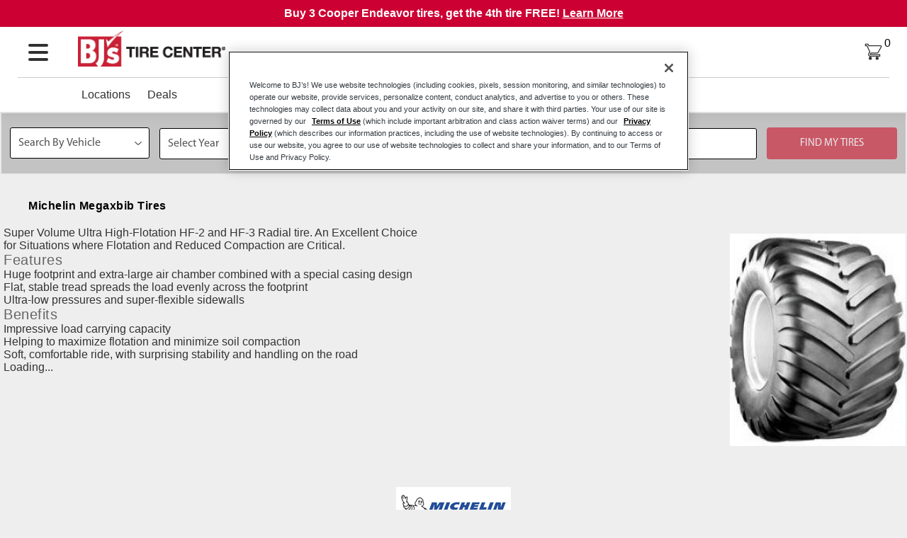

--- FILE ---
content_type: text/html; charset=utf-8
request_url: https://tires.bjs.com/tires/make/michelin/megaxbib/
body_size: 46303
content:
<!DOCTYPE html>
<!--[if lt IE 7]> <html class="no-js ie6 oldie" lang="en-US"> <![endif]-->
<!--[if IE 7]> <html class="no-js ie7 oldie" lang="en-US"> <![endif]-->
<!--[if IE 8]> <html class="no-js ie8 oldie" lang="en-US"> <![endif]-->
<!--[if gt IE 8]><!--> <html class="no-js" lang="en-US"> <!--<![endif]-->
  <head><meta http-equiv="Content-Type" content="text/html; charset=utf-8" /><meta http-equiv="X-UA-Compatible" content="IE=edge" />
<title>Michelin Megaxbib Tires | BJ's Tire Center</title><meta name="viewport" content="width=device-width, initial-scale=1.0, maximum-scale=1.0,user-scalable=0" />
<meta name="description" content="Michelin Megaxbib Tires. Super Volume Ultra High-Flotation HF-2 and HF-3 Radial tire." />
<meta name="keywords" content="Michelin Megaxbib Tires, Radial, Tire, Comfortable, Stability, Handling, Road, Flat, Sidewall" />
<link rel="P3Pv1" href="/privacy/" />
<meta name="msvalidate.01" content="ACA0760CC45B69AC451A02E93EA58E44" />
<link rel="Shortcut Icon" href="https://tires.bjs.com/App_Themes/BJsTire/i/favicon.ico" type="image/x-icon" />
<script src="/App_Files/Modernizr.js" defer></script>
<script src="https://code.jquery.com/jquery-3.6.0.min.js" integrity="sha256-/xUj+3OJU5yExlq6GSYGSHk7tPXikynS7ogEvDej/m4=" crossorigin="anonymous"></script>
<script>window.jQuery || document.write('<script src="/App_Files/JQuery.js"><\/script>')</script>
<script src="https://code.jquery.com/jquery-migrate-3.3.2.min.js" integrity="sha256-Ap4KLoCf1rXb52q+i3p0k2vjBsmownyBTE1EqlRiMwA=" crossorigin="anonymous"></script>
<script src="/App_Files/BootStrap/js/Bootstrap.min.js"></script>
<script type="text/javascript" src="/App_Files/Global.js?v=4"></script>
<script type="text/javascript" src="https://assets.adobedtm.com/c3ed03742aaa/58a0f175841e/launch-186b7a388e5d.min.js" async></script>
<script type="text/javascript" src="/App_Scripts/AdobeAnalytics/Bjs/AppMeasurement.js"></script>
<script type="text/javascript" src="/App_Scripts/AdobeAnalytics/Bjs/AdobeAnalytics.js"></script>
<script type="text/javascript" src="//use.fontawesome.com/20483d011f.js"></script>
<script type="text/javascript" src="/psp247/247tag.js" async></script>
<script type="text/javascript" src="/App_Modules/177-SearchTiresTabbed/BJsTire.v7.js"></script>
<script type="text/javascript" src="/app_scripts/lazyload.es2015.js"></script>
<script type="text/javascript" src="//use.typekit.net/dyj6gxr.js"></script>
<style type="text/css" media="screen">@import "/App_Files/Bootstrap/css/bootstrap.min.css?v=2.00";</style>
<style type="text/css" media="screen">@import "/App_Files/Common.css";</style>
<style type="text/css" media="screen">@import "/app_files/brands.min.css";</style>
<style type="text/css" media="screen">@import "/App_Modules/142-ModelList/Default.css?v=2.00";</style>
<script type="text/javascript" src="//maps.googleapis.com/maps/api/js?key=AIzaSyAY0Gj0acoiSbeydIWCgmZGCSxHx95TtEg&loading=async&callback=m177_LoadZipCookie">"></script>
<script type="text/javascript">document.EnableRearSizeSearch='True'; var m177_EnableUseMyLoc = false;</script>
<!-- Google Tag Manager -->
<script>(function(w,d,s,l,i){w[l]=w[l]||[];w[l].push({'gtm.start':
new Date().getTime(),event:'gtm.js'});var f=d.getElementsByTagName(s)[0],
j=d.createElement(s),dl=l!='dataLayer'?'&l='+l:'';j.async=true;j.src=
'https://www.googletagmanager.com/gtm.js?id='+i+dl+'&gtm_auth=lMQ-DYmGvVgCYZexmkJ9pw&gtm_preview=env-2&gtm_cookies_win=x';f.parentNode.insertBefore(j,f);})(window,document,'script','dataLayer','GTM-W9W8FND');</script>
<!-- End Google Tag Manager -->

<!-- Google tag (gtag.js) -->
<script async src="https://www.googletagmanager.com/gtag/js?id=G-E1H2KX7G98"></script>
<script>
window.dataLayer = window.dataLayer || [];
function gtag(){dataLayer.push(arguments);}
gtag('js', new Date());
gtag('config', 'G-E1H2KX7G98');
</script>
<!-- End Google Tag Manager -->

<!-- Google tag (gtag.js) -->
<script async src="https://www.googletagmanager.com/gtag/js?id=G-NM88EL4R0L"></script>
<script>
window.dataLayer = window.dataLayer || [];
function gtag(){dataLayer.push(arguments);}
gtag('js', new Date());
gtag('config', 'G-NM88EL4R0L');
</script>
<!-- End Google Tag Manager -->

<link href="../../../../App_Themes/BJsTire/css/FinesseFooter.css" type="text/css" rel="stylesheet" />
<link href="../../../../App_Themes/BJsTire/css/hamburgers.min.css" type="text/css" rel="stylesheet" />
<link href="../../../../App_Themes/BJsTire/css/style.css" type="text/css" rel="stylesheet" />
<link href="../../../../App_Themes/BJsTire/fonts/stylesheet.css" type="text/css" rel="stylesheet" />
<link href="../../../../App_Themes/BJsTire/general.css" type="text/css" rel="stylesheet" />
</head>
  <body class="normal-page desktop responsive has-shopping-cart name-tiremake"><!-- Google Tag Manager (noscript) -->
<noscript><iframe src="https://www.googletagmanager.com/ns.html?id=GTM-W9W8FND&gtm_auth=lMQ-DYmGvVgCYZexmkJ9pw&gtm_preview=env-2&gtm_cookies_win=x"
height="0" width="0" style="display:none;visibility:hidden"></iframe></noscript>
<!-- End Google Tag Manager (noscript) -->



<script>try{Typekit.load({ async: true });}catch(e){}</script>
      <div id="top" class="body">
		
<!--[if IE]>
<script type="text/javascript">
//<![CDATA[
document.isInternetExplorer = true;
//]]>
</script>
<![endif]-->
<div class="theme-bjstire"><div class="kind-distributor"><div class="web-128"><div class="culture-1033"><div class="page-136"><div class="no-visitor"><div class="no-sidebar"><div class="no-extras"><div class="module-001"></div><div class="module-890">
<div id="promobar" class="offer-bar">
    <p>
        Buy 3 Cooper Endeavor tires, get the 4th tire FREE!
        <a href="/offers/">Learn More</a>
    </p>
</div></div><div class="module-301"><header>    
	<div class="header-wrapper">
		<nav class="navbar navbar-default">
			<!-- Brand and toggle get grouped for better mobile display -->
            <div class="navbar-header">
				<div class="hamburger hamburger--slider-r">
					<div class="hamburger-box">
						<div class="hamburger-inner"></div>
					</div>
				</div>
                <button type="button" class="navbar-toggle collapsed" data-toggle="collapse" data-target="#navbar-collapse" aria-expanded="false">
					<span class="sr-only">Toggle navigation</span>
                    <span class="icon-bar"></span>
                    <span class="icon-bar"></span>
                    <span class="icon-bar"></span>
				</button>
                <a class="navbar-brand" href="/">
					<img class="logo" src="https://www.r2cthemes.com/bjstire/i/logo-red.webp" alt="BJs logo" title="BJ's Tire Center"/>
				</a>
			</div>
            <!-- Collect the nav links, forms, and other content for toggling -->
            <div class="header-cart-wrap pull-right"> 
				<div class="header-cart dropdown">
					<div class="cart"></div>
					<a class="cartlink" href="https://www.bjs.com/cart"><img src="data:image/svg+xml,<svg width='20' height='19' viewBox='0 0 20 19' fill='none' xmlns='http://www.w3.org/2000/svg'> <path fill-rule='evenodd' clip-rule='evenodd' d='M14.2861 15.4502C13.5791 15.4502 13 16.024 13 16.7252C13 17.4265 13.5791 18.0002 14.2861 18.0002C14.9923 18.0002 15.5714 17.4265 15.5714 16.7252C15.5714 16.024 14.9923 15.4502 14.2861 15.4502Z' fill='%23303030' stroke='%23303030'/> <path fill-rule='evenodd' clip-rule='evenodd' d='M6.57172 15.4502C5.86477 15.4502 5.28564 16.024 5.28564 16.7252C5.28564 17.4265 5.86477 18.0002 6.57172 18.0002C7.27795 18.0002 7.85707 17.4265 7.85707 16.7252C7.85707 16.024 7.27795 15.4502 6.57172 15.4502Z' fill='%23303030' stroke='%23303030'/> <path fill-rule='evenodd' clip-rule='evenodd' d='M1 1V2.78503H2.8L6.04 9.56815L4.78 11.7102C4.689 11.9779 4.6 12.335 4.6 12.6027C4.6 13.5845 5.41 14.3877 6.4 14.3877H17.2V12.6027H6.76C6.67 12.6027 6.58 12.5135 6.58 12.4242V12.335L7.39 10.8177H14.05C14.77 10.8177 15.31 10.4607 15.58 9.92516L18.82 4.12381C19 3.9453 19 3.85605 19 3.67755C19 3.14204 18.64 2.78503 18.1 2.78503H4.78L3.97 1H1Z' stroke='%23303030'/> </svg>" alt="cart icon"><span id="cart-count"></span></a>
				</div>
			</div>
            <div class="location">
                <a href="/stores/">Locations</a> 
                <a href="/offers/">Deals</a>
            </div>

            
		</nav>
	</div>
</header>
<div _ngcontent-c19="" class="bb-bjs-mega-nav" style="height: calc(100vh - 85px);"><!---->
	<ul _ngcontent-c19="" class="mega-nav-container">
		<li _ngcontent-c19="" class="header-menu">
			<div _ngcontent-c19="" class="close-menu"><a _ngcontent-c19=""><i _ngcontent-c19="" class="fa fa-chevron-left carat-left"></i></a></div>
		</li>
		<li _ngcontent-c19="" class="departments"><span _ngcontent-c19="">Departments</span></li><!---->
		<li _ngcontent-c19=""><!----><a _ngcontent-c19="" href="/stores/"> Locations <span _ngcontent-c19="" class="bg-carat_left"></span></a><!----></li>
		<li _ngcontent-c19=""><!----><a _ngcontent-c19="" href="/offers/"> Deals <span _ngcontent-c19="" class="bg-carat_left"></span></a><!----></li>
		<li _ngcontent-c19=""><!----><a _ngcontent-c19="" href="/brands/"> Brands <span _ngcontent-c19="" class="bg-carat_left"></span></a><!----></li>
		<li _ngcontent-c19=""><!----><a _ngcontent-c19="" href="/tire-promise/"> Tire Promise <span _ngcontent-c19="" class="bg-carat_left"></span></a><!----></li>
		<li _ngcontent-c19=""><!----><a _ngcontent-c19="" href="/questions/"> FAQs <span _ngcontent-c19="" class="bg-carat_left"></span></a><!----></li>
		<li _ngcontent-c19=""><!----><a _ngcontent-c19="" href="/road-hazard/"> Road Hazard Warranty <span _ngcontent-c19="" class="bg-carat_left"></span></a><!----></li>
		<li _ngcontent-c19=""><!----><a _ngcontent-c19="" href="https://www.bjs.com/services" target="_blank"> BJs Services <span _ngcontent-c19="" class="bg-carat_left"></span></a><!----></li>
		<li _ngcontent-c19=""><!----><a _ngcontent-c19="" href="https://www.bjs.com/account/accountDetails" target="_blank"> My Account <span _ngcontent-c19="" class="bg-carat_left"></span></a><!----></li>
        <li _ngcontent-c19=""><!----><a _ngcontent-c19="" href="https://www.bjs.com/" target="_blank"> Back to BJs.com <span _ngcontent-c19="" class="bg-carat_left"></span></a><!----></li>
	</ul><!---->
	<!---->
</div>



<style>
.banner-main{background:none;}
.banner-main .banner-txt{visibility:hidden;}
.featured-brands-logos{max-width:900px !important;}
.featured-brands-logos > div:nth-child(4){order:5;}
</style>

<script>        
	function m301_LoadCart() {            
		let bjCartUrl = 'https://api.bjs.com/digital/live/api/v1.0/minicart?storeId=10201';
		$.ajax({ 
			url: bjCartUrl,
			cache: false,
			type: 'GET',
			contentType: 'application/json',
			xhrFields: {withCredentials: true},
			success: function (response) {                    
				let cartDomain = 'https://www.bjs.com/cart';
				let cartTotal = response.totalQuantityInOrder ? response.totalQuantityInOrder : '0';
				let cart = '<div><a href="' + cartDomain + '" title="cart" id="thenode"><span class="cart-count">' + cartTotal + '</span></a></div>';
				$('#cart-count').empty().html(cart);
				},
			error: function (jqXHR, textStatus, errorThrown) { 
				m301_LogXHRErr(jqXHR, textStatus, errorThrown);
				}            
		});
	}        
	function m301_LogXHRErr(jqXHR, textStatus, errorThrown) { 
		console.log(`error:  ${jqXHR.responseText}, errorStatus: ${jqXHR.status}, textStatus: ${textStatus}, errorThrown: ${errorThrown}`);
		let cart = '<div><a href="https://www.bjs.com/cart" title="cart" id="thenode"><span class="cart-count">0</span></a></div>';
		$('#cart-count').empty().html(cart);
	}
	$(document).ready(function () {
		m301_LoadCart();
	});    
$(window).scroll(function(){
    if ($(window).scrollTop() >= 400) {
        $('.module-301,.module-177,.bb-bjs-mega-nav').addClass('sticky');  
    }
    else {
        $('.module-301,.module-177,.bb-bjs-mega-nav').removeClass('sticky');
    }
});

</script></div><div class="module-177">
<div class="module-177-desktop">
	<div class="row">
		<div class="col-sm-12">
			<div class="search-form-wrap">
				<div class="row">
					<div class="col-sm-2">
						<select id="m177-search-type" class="form-control">
							<option value="shop-vehicle" selected="selected">Search By Vehicle</option>
							<option value="shop-size">Search By Size</option>
							<option value="shop-item">Search By Item #</option>
						</select>
					</div>
					<div class="col-sm-10">
						<div class="tab-content">
							<div id="shop-vehicle" class="tab-pane fade in active">
								<div class="search-form">
									<form id="m177-SearchVehicle" name="SearchVehicle" action="/selectstore/" method="get">
										<div class="form-group">
											<div class="form-input">
												<select id="m177-year" class="form-control" name="year" onchange="m177_FetchMakes();"><option>Select Year</option></select>
											</div>
											<div class="form-input">
												<select id="m177-make" class="form-control" name="make" onchange="m177_FetchModels();"><option>Select Make</option></select>
											</div>
											<div class="form-input">
												<select id="m177-model" class="form-control" name="model" onchange="m177_FetchOptions();"><option>Select Model</option></select>
											</div>
											<div class="form-input">
												<select id="m177-option" class="form-control" name="option" onchange="m177_FetchRatings();"><option>Select Option</option></select>
											</div>
											<div class="form-input">
												<input name="zip" class="form-control" id="veh-zip" placeholder="ZIP" />
											</div>
											<div class="form-input">
												<div id="m177-search-vehicle-submit" class="text-center">
													<input type="submit" id="m177-searchvehicle-button" class="btn btn-main" name="searchvehicle" value="Find My Tires" />
												</div>
											</div>
										</div>
										<input type="hidden" id="isVehicleFromCookie" value="False" />
<input type="hidden" id="cookie-year" value="-1" />
<input type="hidden" id="cookie-make" value="" />
<input type="hidden" id="cookie-model" value="" />
<input type="hidden" id="cookie-option" value="" />
<input type="hidden" id="m177-speeds" value="" />

									</form>
								</div>
							</div>
							<div id="shop-size" class="tab-pane fade">
								<div class="search-form">
									<form id="m177-SearchSize" name="SearchSize" action="/selectstore/" method="get">
										<div class="form-input">
											<select id="m177-width" class="form-control" name="width" onchange="m177_FetchAspects();"><option>Select Width</option></select>
										</div>
										<div class="form-input">
											<select id="m177-aspect" class="form-control" name="aspect" onchange="m177_FetchRims();"><option>Select Aspect</option></select>
										</div>
										<div class="form-input">
											<select id="m177-rim" class="form-control" name="rim" onchange="m177_CheckSizeSubmit();"><option>Select Rim</option></select>
										</div>
										<div class="rear-search">
											<a id="toggle-rear"><span class="toggle-collapse" style="display: none;">- Same Rear and Front Size</span><span class="toggle-expand" style="">+ Add a Different Rear Tire Size</span></a>
											<div id="rear-select">
												<div class="form-input">
													<select id="m177-rear-width" class="form-control" name="rear-width" onchange="m177_FetchRearAspects();"><option>Select Width</option></select>
												</div>
												<div class="form-input">
													<select id="m177-rear-aspect" class="form-control" name="rear-aspect" onchange="m177_FetchRearRims();"><option>Select Aspect</option></select>												
												</div>
												<div class="form-input">
													<select id="m177-rear-rim" class="form-control" name="rear-rim" onchange="m177_CheckRearSizeSubmit();"><option>Select Rim</option></select>
												</div>
											</div>
										</div>
										<div class="form-input">
											<input name="zip" class="form-control" id="size-zip" placeholder="ZIP" />
										</div>
										<div class="form-input">
											<div id="m177-search-size-submit" class="text-center">
												<input type="submit" id="m177-searchsize-button" class="btn btn-main" name="searchsize" value="Find My Tires" />
											</div>
										</div>
										<input type="hidden" id="isSizeFromCookie" value="False" />
<input type="hidden" id="cookie-width" value="0" />
<input type="hidden" id="cookie-aspect" value="0" />
<input type="hidden" id="cookie-rim" value="0" />

									</form>
								</div>
							</div>
							<div id="shop-item" class="tab-pane fade">
								<div class="search-form">
									<form id="m177-idnumber-search" name="SearchIDnum" action="/selectstore/" method="get">
										<div class="form-input">
											<input type="text" id="IDnumber" name="IDnumber" placeholder="ID Number"/>
										</div>
										<div class="form-input">
											<select name="number-type" id="number-type" class="form-control">
												<option value="part">Manufacturer Part #</option>
												<option value="article">BJ's Article#</option>
											</select>
										</div>
										<div class="form-input">
											<input name="zip" class="form-control" id="idsearch-zip" placeholder="ZIP" />
										</div>
										<div id="m177-search-item-submit" class="form-input text-center">
											<input type="submit" id="m177-searchid-button" class="btn btn-main" name="search" value="Find My Tires" disabled="disabled"  />
											<input type="hidden" name="kind" value="IDnumber" />
										</div>
										<input type="hidden" id="isTireNumberFromCookie" value="False" />
<input type="hidden" id="cookie-tire-number" value="" />
<input type="hidden" id="cookie-tire-number-type" value="" />

									</form>
								</div>
							</div>
						</div>
					</div>
				</div>
			</div>
		</div>
	</div>
</div></div><div class="page-title-without-breadcrumb"><h1>Michelin Megaxbib Tires</h1></div><div class="module-142">

<div class="module-142-details module-142-not360">
  <div class="module-142-summary">

<p class="description">Super Volume Ultra High-Flotation HF-2 and HF-3 Radial tire. An Excellent Choice for Situations where Flotation and Reduced Compaction are Critical.</p>
<h2>Features</h2><ul><li> Huge footprint and extra-large air chamber combined with a special casing design </li><li> Flat, stable tread spreads the load evenly across the footprint </li><li> Ultra-low pressures and super-flexible sidewalls</li></ul>
<h3>Benefits</h3><ul><li> Impressive load carrying capacity </li><li> Helping to maximize flotation and minimize soil compaction </li><li> Soft, comfortable ride, with surprising stability and handling on the road</li></ul>

<script type="text/javascript">
document.write('<div id="module-142-target">');
document.write('<div id="module-142-spinner"></div>');
document.write('</div>');
</script>
<script type="text/javascript">
</script>
<noscript>
<p>Sorry, a JavaScript-enabled device is required to show available sizes.</p>
</noscript>
  </div>
<script type="text/javascript">
document.write('<div class="module-142-photo">');
document.write('<div id="module-142-image"><img src="https://tireweb.tirelibrary.com/images/Products/8175.jpg" onerror="OnImageError(this); m142_ShowNoImageBackground(\'model-8175\');" onabort="OnImageError(this); m142_ShowNoImageBackground(\'model-8175\');" alt="Michelin MEGAXBIB" /></div>');
document.write('</div>');
</script>
  <div class="clear"><!-- clear --></div>
</div>
<div class="clear"><!-- clear --></div>
<div class="module-142-brand">
<p class="brand brand-003"><span><span>Michelin</span></span></p></div>
<div class="module-142-pattern">
<p>MEGAXBIB</p></div>
<div class="clear"><!-- clear --></div>

<script type="text/javascript">
  document.m142_Model = 8175;
  document.m142_PleaseWait = 'Loading...';
  document.m142_BrandName = 'michelin';
  document.m142_ModelName = 'megaxbib';
  document.m142_MakeModelUrl = false;
  document.m142_Desktop = true;
document.m142_AvailableSizesPhrase = 'Available Sizes';
document.m142_ClickPricingAvailabilityPhrase = 'click for pricing and availability';
document.m142_TireViewUrl = '/tires/view/';
</script>



</div><div class="module-007"><footer>  
	<div _ngcontent-c0="" class="footer-wrapper">
		<footer _ngcontent-c0="" class="section globalFooter">
			<app-footer-template _ngcontent-c0="" _nghost-c3="">
				<!---->
				<div _ngcontent-c3="" class=" footer-espot block-section-center">
					<!---->
					<div _ngcontent-c3="">
						<div _ngcontent-c3="" class="desktopOnly">
							<div _ngcontent-c3="" class="row">
								<div _ngcontent-c3="" class="col-12">
									<app-espot-molecule _ngcontent-c3="" _nghost-c7="" ems-name="BJsEmailFooterEspotSecond" ems-page="HomePage">
										<!---->
										<div _ngcontent-c7="">
											<div _ngcontent-c7="" espot=""></div><!---->
											<div _ngcontent-c7="">
												<style>       </style>     
												<div class="links row">      
													<div class="col-sm-3 p-0">        
														<h4>Membership</h4>
														<ul>
															<li><a href="https://www.bjs.com/membershipEnroll?source=homepage">Membership Options/Join</a></li>
															<li><a href="https://www.bjs.com/content?template=A&espot_main=join_corporate&espot_ln=join_consumer/&source=homepage">Corporate Membership Program</a></li>
															<li><a href="https://www.bjs.com/membershipDetail?source=homepage">My Account</a></li>
															<li><a href="https://www.bjs.com/myCoupons?source=homepage">Coupons</a></li>
															<li><a href="https://www.bjs.com/exclusivebenefits">BJ's Services</a></li>
															<li><a href="https://www.bjs.com/content?template=B&espot_main=member_terms&source=footer">Membership Terms</a></li>
															<li><a href="https://www.bjs.com/bjsone?source=footer">BJ's One™</a> </li>
															<li><a href="https://www.bjs.com/content?template=B&espot_main=SameDaySelectTerms&source=footer">Same Day Select Terms</a></li>
														</ul>
													</div>
													<div class="col-sm-3 p-0">
														<h4>Customer Care</h4>
														<ul>
															<li>
															  <div class="row">
																<a href="https://help.bjs.com" class="col-xl-6 col-md-7 col-7 pr-0">
																  Help Center/Contact Us
																</a>
															  </div>
															</li>
															<li><a href="https://www.bjs.com/orderLogin?source=footer">Track My Order</a></li>
															<li><a href="https://www.bjs.com/membershipForgotEmail?source=homepage">Forgot Username</a></li>
															<li><a href="https://www.bjs.com/membershipForgotPassword?source=homepage">Forgot Password</a></li>
														    <li><a href="https://www.bjs.com/content?template=B&espot_main=bjsoneterms&source=footer">BJ’s One™ Mastercard<sup>®</sup> Terms</a></li>
														    <li><a href="https://bjs.capitalone.com/?source=footer" target="_blank">Pay BJ’s One™ Mastercard<sup>®</sup> Credit Card Bill</a></li>
															<!--
															<li><a href="https://bjssupport.zendesk.com/hc/en-us?source=homepage">Help</a></li>
															<li><a href="https://bjssupport.zendesk.com/hc/en-us/articles/360029085231-I-have-questions-about-a-manufacturer-s-warranty-?source=homepage">Warranty Information</a></li>
															<li><a href="https://www.bjs.com/content?template=B&espot_main=services_advisors_new&source=homepage">BJ’s Tech Advisors</a></li>
															-->
															<li><a href="https://b2bsales.bjs.com?source=homepage">BJ’s B2B Sales</a></li>
														</ul>
													</div>
													<div class="col-sm-3 p-0">
														<h4>Quick Links</h4>
														<ul>
															<li><a href="https://www.bjs.com/clubLocatorDetail?source=footer">Locations</a></li>
															<li><a href="https://www.bjs.com/content?template=B&espot_main=minisite_giftcard&source=footer">Check Gift Card Balance</a></li>
															<li><a href="https://www.bjs.com/content?template=A&espot_main=recalls&espot_ln=about_LeftNav&source=footer">Product Recalls</a></li>
															<li><a href="https://www.bjs.com/help/what-is-bj-s-wholesale-club-return-policy-/">Return Policy</a></li>
															<li><a href="https://bjswholesale.co1.qualtrics.com/jfe/form/SV_cXQVjsodGWbQIWp?source=footere" target="_blank">Site Feedback</a></li>
															<li><a href="https://www.bjs.com/content?template=B&espot_main=minisite_ClubForACause&source=footer">Club for a Cause</a></li>
															<li><a href="https://www.bjs.com/blog">BJ’s Smart Saver Blog</a></li>
															<li><a href="https://www.bjs.com/content?espot_main=featured_brands&source=header">Featured Brands</a></li>
														</ul>
													</div>
													<div class="col-sm-3 p-0">
														<h4>Corporate</h4>
														<ul>
															<li>
																<div class="row">
																	<a href="https://careers.bjs.com?source=homepage" class="col-xl-3 col-md-5 col-6 pr-0">Careers</a>
																	<a href="https://www.bjs.com/careers/" class="col-5 rectangleCareers">HIRING TIRES</a>
																</div>
															</li>
															<li><a href="https://www.bjs.com/aboutUs?source=footer">Company Background</a></li>
															<li><a href="https://investors.bjs.com?source=footer">Investor Relations</a></li>
															<li><a href="https://newsroom.bjs.com?source=footer">Press Room</a></li>
															<li><a href="https://www.bjs.com/content?template=B&espot_main=about_terms&source=footer">Terms of Use</a></li>
															<li><a href="https://www.bjs.com/content?template=A&espot_main=about_accessibility&espot_ln=about_LeftNav?source=footer">Accessibility Policy</a></li>
															<li><a href="https://s22.q4cdn.com/311271118/files/doc_downloads/2019/Vendor-code-of-conduct-FINAL-9.4.18.pdf?source=homepage">Vendor Code of Conduct</a></li>
															<li><a href="https://app.rangeme.com/suppliers/register/bjs?source=footer">New Suppliers</a></li>
															<li><a href="https://www.bjs.com/content?template=B&espot_main=about_privacy">Privacy Policy</a></li>
															

<li><a class="ot-sdk-show-settings cookie_setting" href="#">Cookie Settings</a></li>
														</ul>
													</div>
												</div>
											</div>
										</div>
										<!---->
									</app-espot-molecule>
								</div>
							</div>
						</div>
						<div _ngcontent-c3="" class="mobileOnly">
						<!---->
						<div _ngcontent-c3="" class="col-12">
							<div _ngcontent-c3="" class="row"><!----><!----></div>
						</div>
						<!---->
						<app-espot-molecule _ngcontent-c3="" _nghost-c7="" ems-name="BJsMobileFooterEspot" ems-page="HomePage">
							<!---->
							<div _ngcontent-c7="">
								<div _ngcontent-c7="" espot=""></div>
								<!---->
								<div _ngcontent-c7="">  
									<div id="bjs-finesse-footer-mobile" class="bjs-finesse-footer">
										<div id="links-accordion" class="links">
											<div class="card">
												<a class="btn btn-link card-header collapsed" id="headingOne" data-toggle="collapse" data-target="#collapseOne" aria-expanded="true" aria-controls="collapseOne">
													<h4 class="mb-0">Membership</h4>
												</a>
												<div id="collapseOne" class="collapse" aria-labelledby="headingOne" data-parent="#links-accordion">
													<ul class="card-body">
													    <li> <a href="https://www.bjs.com/membershipEnroll?source=footer">Membership Options/Join</a> </li>
														<li> <a href="https://www.bjs.com/content?template=B&espot_main=join_corporate&espot_ln=join_consumer&source=footer">Corporate Membership Program</a> </li>
														<li> <a href="https://www.bjs.com/membershipDetail?source=footer">My Account</a> </li>
														<li> <a href="https://www.bjs.com/myCoupons?source=footer">Coupons</a> </li>
														<li> <a href="https://www.bjs.com/exclusivebenefits/?source=footer">BJ’s Services</a> </li>
														<li> <a href="https://www.bjs.com/content?template=B&espot_main=member_terms&source=footer">Membership Terms</a> </li>
														<li> <a href="https://www.bjs.com/bjsone?source=footer">BJ's One™</a> </li>
														<li> <a href="https://www.bjs.com/content?template=B&espot_main=SameDaySelectTerms?source=footer">Same Day Select Terms</a> </li>
													</ul>
												</div>
											</div>
											<div class="card">
												<a class="btn btn-link card-header collapsed" id="headingTwo" data-toggle="collapse" data-target="#collapseTwo" aria-expanded="true" aria-controls="collapseTwo">
													<h4 class="mb-0">Customer Care</h4>
												</a>
												<div id="collapseTwo" class="collapse" aria-labelledby="headingTwo" data-parent="#links-accordion">
													<ul class="card-body">
														<li><div class="row"><a href="https://help.bjs.com" class="col-xl-6 col-md-7 col-7 pr-0">Help Center/Contact Us</a></div></li>
														<li> <a href="https://www.bjs.com/orderLogin?source=footer">Track My Order</a> </li>
														<li> <a href="https://www.bjs.com/membershipForgotEmail?source=footer">Forgot Username</a> </li>
														<li> <a href="https://www.bjs.com/membershipForgotPassword?source=footer">Forgot Password</a> </li>
														<li> <a href="https://www.bjs.com/content?template=B&espot_main=bjsoneterms&source=footer">BJ’s One™ Mastercard<sup>®</sup> Terms</a> </li>
														<li> <a href="https://bjs.capitalone.com/?source=footer" target="_blank">Pay BJ’s One™ Mastercard<sup>®</sup> Credit Card Bill</a> </li>
														<li> <a href="https://b2bsales.bjs.com">BJ’s B2B Sales</a> </li>
													</ul>
												</div>
											</div>
											<div class="card">
												<a class="btn btn-link card-header collapsed" id="headingThree" data-toggle="collapse" data-target="#collapseThree" aria-expanded="true" aria-controls="collapseThree">
													<h4 class="mb-0">Quick Links</h4>
												</a>
												<div id="collapseThree" class="collapse" aria-labelledby="headingThree" data-parent="#links-accordion">
													<ul class="card-body">
														<li> <a href="https://www.bjs.com/clubLocator?source=footer">Locations</a> </li>
														<li> <a href="https://www.bjs.com/content?template=B&espot_main=minisite_giftcard&source=footer">Check Gift Card Balance</a> </li>
														<li> <a href="https://www.bjs.com/content?template=B&espot_main=recalls&source=footer">Product Recalls</a> </li>
														<li> <a href="https://www.bjs.com/help/what-is-bj-s-wholesale-club-return-policy-/">Return Policy</a> </li>
														<li> <a href="https://bjswholesale.co1.qualtrics.com/jfe/form/SV_cXQVjsodGWbQIWp?source=footer" target="_blank">Site Feedback</a> </li>
														<li> <a href="https://www.bjs.com/content?template=B&espot_main=minisite_ClubForACause&source=footer">Club for a Cause</a></li>
														<li> <a href="https://www.bjs.com/blog/?source=footer">BJ’s Smart Saver Blog</a> </li>
														<li> <a href="https://www.bjs.com/content?espot_main=featured_brands&source=header">Featured Brands</a> </li>
													</ul>
												</div>
											</div>
											<div class="card">
												<a class="btn btn-link card-header collapsed" id="headingFour" data-toggle="collapse" data-target="#collapseFour" aria-expanded="true" aria-controls="collapseFour">
													<h4 class="mb-0">Corporate</h4>
												</a>
												<div id="collapseFour" class="collapse" aria-labelledby="headingFour" data-parent="#links-accordion">
													<ul class="card-body">
													  <li> <a href="https://www.bjs.com/careers">Careers</a> </li>
													  <li> <a href="https://www.bjs.com/aboutUs?source=footer">Company Background</a> </li>
													  <li> <a href="https://investors.bjs.com?source=footer">Investor Relations</a> </li>
													  <li> <a href="https://newsroom.bjs.com?source=footer">Press Room</a> </li>
													  <li> <a href="https://www.bjs.com/content?template=B&espot_main=about_terms&source=footer">Terms of Use</a> </li>
													  <li> <a href="https://www.bjs.com/content?template=B&espot_main=about_accessibility&source=footer">Accessibility Policy</a> </li>
													  <li> <a href="https://s22.q4cdn.com/311271118/files/doc_downloads/2019/Vendor-code-of-conduct-FINAL-9.4.18.pdf?source=footer">Vendor Code of Conduct</a> </li>
													  <li> <a href="https://app.rangeme.com/suppliers/register/bjs?source=footer">New Suppliers</a> </li>
													  <li> <a href="https://www.bjs.com/content?template=B&espot_main=about_privacy">Privacy Policy</a></li>
													  <li> <a href="https://www.bjs.com/content?template=B&espot_main=about_privacy_ca&source=footer">Privacy Notice for California Residents</a></li>
													  <li> <a href="https://www.bjs.com/content?template=B&espot_main=rights_choices_ca">Do Not Sell My Personal Information<br>(CA Residents Only)</a></li>

<li><a class="ot-sdk-show-settings cookie_setting" href="#">Cookie Settings</a></li>
													</ul>
												</div>
											</div>
										</div>
										<div class="copyright">© 1997 - 2025 BJ's Wholesale Club, Inc.</div>
									</div>
								</div>
							</div><!---->
						</app-espot-molecule>
					</div>
					</div><!---->
				</div><!---->
				<div _ngcontent-c3="" class="footer-bottom"><!---->
					<div _ngcontent-c3="">
						<app-searchdex-homepage-footer-options-molecule _ngcontent-c3="">

						</app-searchdex-homepage-footer-options-molecule>
					</div>
					<app-footer-bottom-copyright-molecule _ngcontent-c3="" _nghost-c9="">
						<div _ngcontent-c9="" class="footer-bottom">
							<p _ngcontent-c9="" class="copyright">© 1997 - <span _ngcontent-c9="">2025</span> BJ's Wholesale Club, Inc.</p>
						</div>
					</app-footer-bottom-copyright-molecule>
				</div><!---->
			</app-footer-template>
		</footer>
	</div>
</footer>    
<!-- UI -->
<script>
	/**     
	* forEach implementation for Objects/NodeLists/Arrays, automatic type loops and context options
	*     
	* @private     
	* @author Todd Motto     
	* @link https://github.com/toddmotto/foreach     
	* @param {Array|Object|NodeList} collection - Collection of items to iterate, could be an Array, Object or NodeList     
	* @callback requestCallback      callback   - Callback function for each iteration.     
	* @param {Array|Object|NodeList} scope=null - Object/NodeList/Array that forEach is iterating over, to use as the this value when executing callback.     
	* @returns {}     */      
	var forEach=function(t,o,r){if("[object Object]"===Object.prototype.toString.call(t))for(var c in t)Object.prototype.hasOwnProperty.call(t,c)&&o.call(r,t[c],c,t);else for(var e=0,l=t.length;l>e;e++)o.call(r,t[e],e,t)};
	var hamburgers = document.querySelectorAll(".hamburger");
	if (hamburgers.length > 0) { 
		forEach(hamburgers, function(hamburger) {
			hamburger.addEventListener("click", function() {
				this.classList.toggle("is-active");
			}, false);
		});
	}    
</script>

<!-- OneTrust Cookies Consent Notice start for bjs.com -->
<script src="https://cdn.cookielaw.org/scripttemplates/otSDKStub.js" type="text/javascript" charset="UTF-8" data-domain-script="16697053-fda1-4a45-9d73-007215726f18" ></script>
<script type="text/javascript">
//function OptanonWrapper() {
 // var consentSettings=_satellite.getVar("CC - One trust consent : adobe")   
 // if(consentSettings.ecid===true){ //experience cloud ID service
 //     adobe.optIn.approve('ecid',true);
 // }else{adobe.optIn.deny('ecid',true);}
  
 // if(consentSettings.aa===true){ //analytics
  //    adobe.optIn.approve('aa',true);
 // }else{adobe.optIn.deny('aa',true);}
  
//  if(consentSettings.target===true){ //target, obv
 //     adobe.optIn.approve('target',true);
//  }else{adobe.optIn.deny('target',true);}
  
//  adobe.optIn.complete();
//}

function OptanonWrapper() { 
  var consentSettings=_satellite.getVar("CC - One trust consent : adobe")     
  if(consentSettings.ecid===true){ //experience cloud ID service
    adobe.optIn.approve('ecid',true);
  }else{adobe.optIn.deny('ecid',true);}
    
  if(consentSettings.aa===true){ //analytics
    adobe.optIn.approve('aa',true);
  }else{adobe.optIn.deny('aa',true);}
    
  if(consentSettings.target===true){ //target, obv
    adobe.optIn.approve('target',true);
  }else{adobe.optIn.deny('target',true);}
    
  adobe.optIn.complete();
}

function getCookie(name) {
  var value = "; " + document.cookie;
  var parts = value.split("; " + name + "=");
  if (parts.length == 2) return parts.pop().split(";").shift();
}function OptanonWrapper() {
  // Get initial OnetrustActiveGroups ids
  if (typeof OptanonWrapperCount == "undefined") {
    otGetInitialGrps();
  }  //Delete cookies
  otDeleteCookie(otIniGrps);  // Assign OnetrustActiveGroups to custom variable
  function otGetInitialGrps() {
    OptanonWrapperCount = '';
    otIniGrps = OnetrustActiveGroups;
    // console.log("otGetInitialGrps", otIniGrps)
  }  function otDeleteCookie(iniOptGrpId) {
    var otDomainGrps = JSON.parse(JSON.stringify(Optanon.GetDomainData().Groups));
    var otDeletedGrpIds = otGetInactiveId(iniOptGrpId, OnetrustActiveGroups);
    
    if (otDeletedGrpIds.length !== 0 && otDomainGrps.length !== 0) {
      for (var i = 0; i < otDomainGrps.length; i++) {
        //Check if CustomGroupId matches
        if (otDomainGrps[i].CustomGroupId !== '' && otDeletedGrpIds.includes(otDomainGrps[i].CustomGroupId)) {
          for (var j = 0; j < otDomainGrps[i].Cookies.length; j++) {
            // console.log("otDeleteCookie",otDomainGrps[i]['Cookies'][j]['Name'])
            //Delete cookie
            eraseCookie(otDomainGrps[i].Cookies[j].Name);
          }
        }
        
        //Check if Hostid matches
        if (otDomainGrps[i].Hosts.length !== 0) {
          for (let j = 0; j < otDomainGrps[i].Hosts.length; j++) {
            //Check if HostId presents in the deleted list and cookie array is not blank
            if (otDeletedGrpIds.includes(otDomainGrps[i].Hosts[j].HostId) && otDomainGrps[i].Hosts[j].Cookies.length !== 0) {
              for (var k = 0; k < otDomainGrps[i].Hosts[j].Cookies.length; k++) {
                //Delete cookie
                eraseCookie(otDomainGrps[i].Hosts[j].Cookies[k].Name);
              }
            }
          }
        }
      }
    }
    otGetInitialGrps(); //Reassign new group ids
  }  //Get inactive ids
  function otGetInactiveId(customIniId, otActiveGrp) {
    //Initial OnetrustActiveGroups
    // console.log("otGetInactiveId",customIniId)
    customIniId = customIniId.split(",");
    customIniId = customIniId.filter(Boolean);    //After action OnetrustActiveGroups
    otActiveGrp = otActiveGrp.split(",");
    otActiveGrp = otActiveGrp.filter(Boolean);    var result = [];
    for (var i = 0; i < customIniId.length; i++) {
      if (otActiveGrp.indexOf(customIniId[i]) <= -1) {
        result.push(customIniId[i]);
      }
    }
    return result;
  }  function eraseCookie(name) {
    var hostname = window.location.hostname;
    var domainParts = hostname.split('.');
    var pathArray = window.location.pathname.split('/');    // Build list of domains to try
    var domains = [];    // Start full hostname
    domains.push(hostname);    // If hostname has subdomains, loop and collect all levels
    if (domainParts.length > 2) {
      for (var i = 1; i <= domainParts.length - 2; i++) {
        domains.push(domainParts.slice(i).join('.'));
      }
    }    // Always add base domain
    domains.push(domainParts.slice(-2).join('.'));    // Also add with leading dot versions
    var additionalDomains = [];
    for (let i = 0; i < domains.length; i++) {
      if (domains[i].charAt(0) !== '.') {
        additionalDomains.push('.' + domains[i]);
      }
    }
    domains = domains.concat(additionalDomains);    // Remove duplicates (optional)
    domains = domains.filter(function (value, index, self) {
      return self.indexOf(value) === index;
    });    // Log domains we're deleting from (for debugging)
    console.log("Deleting cookie from domains: ", domains);    // Delete from all domain variants and all path levels
    for (var d = 0; d < domains.length; d++) {
      var domainName = domains[d];      // Start with root path
      document.cookie = name + '=; Max-Age=-99999999; Path=/; Domain=' + domainName + ';';
      document.cookie = name + '=; Max-Age=-99999999; Path=/;';      // Loop through path hierarchy
      for (let i = 0; i < pathArray.length; i++) {
        if (pathArray[i]) {
          var currentPath = pathArray.slice(0, i + 1).join('/');          document.cookie = name + '=; Max-Age=-99999999; Path=/' + currentPath + '; Domain=' + domainName + ';';
          document.cookie = name + '=; Max-Age=-99999999; Path=/' + currentPath + ';';          // Optional: handle trailing slash
          document.cookie = name + '=; Max-Age=-99999999; Path=/' + currentPath + '/; Domain=' + domainName + ';';
          document.cookie = name + '=; Max-Age=-99999999; Path=/' + currentPath + '/;';
        }
      }
    }    // Also remove local storage
    try {
      localStorage.removeItem(name);
    } catch (e) {
      console.warn('LocalStorage remove error:', e);
    }    console.log("Attempted to delete cookie: ", name);
  }  console.log("OptanonWrapper called");
  var OABCcookieName = "OptanonAlertBoxClosed";
  var bannerAcceptBtn = document.getElementById("onetrust-accept-btn-handler");
  var bannerRejectBtn = document.getElementById("onetrust-reject-all-handler");
  var pcAllowAllBtn = document.getElementById("accept-recommended-btn-handler");
  var pcSaveBtn = document.getElementsByClassName("save-preference-btn-handler onetrust-close-btn-handler")[0];
  var pcRejectBtn = document.getElementsByClassName("ot-pc-refuse-all-handler");
  var OABCcookie = getCookie(OABCcookieName);  // IF logic needed here because ot-banner-sdk DIV is not injected on page loads if banner is not exposed
  if (!OABCcookie && bannerAcceptBtn) {
    bannerAcceptBtn.addEventListener('click', function () {
      console.log("Allowed all via Banner");
      location.reload();
    });
  }
  
  if (pcAllowAllBtn) {
    pcAllowAllBtn.addEventListener('click', function () {
      console.log("Allowed all via Preference Center");
      location.reload();
    });
  }
  
  if (pcSaveBtn) {
    pcSaveBtn.addEventListener('click', function () {
      setTimeout(function () {
        console.log("Set custom settings via Preference Center");
        location.reload();
      }, 1000) //quick timeout so that the consent receipt can be sent and the cookie can be updated
    });
  }
  
  //if (pcRejectBtn) {
  //  pcRejectBtn.addEventListener('click', function () {
   //   setTimeout(function () {
   //     console.log("Rejected all via Preference Center");
   //     location.reload();
   //   }, 1000) //quick timeout so that the consent receipt can be sent and the cookie can be updated
  //  });
//  }
  
  
function handlePcRejectClick() {
  setTimeout(reloadAfterReject, 1000);
}

function reloadAfterReject() {
  console.log("Rejected all via Preference Center");
  location.reload();
}

// Get elements
var pcRejectBtns = document.getElementsByClassName("ot-pc-refuse-all-handler");

// Attach listeners
for (var i = 0; i < pcRejectBtns.length; i++) {
  pcRejectBtns[i].addEventListener('click', handlePcRejectClick);
}
  
  
  
  
  
  
  
  
  if (bannerRejectBtn) {
    bannerRejectBtn.addEventListener('click', function () {
      setTimeout(function () {
        console.log("Rejected all via Preference Center");
        location.reload();
      }, 1000) //quick timeout so that the consent receipt can be sent and the cookie can be updated
    });
  }
} 
    
</script></div>
<script type="text/javascript" src="/App_Files/Desktop.js"></script>
<script type="text/javascript" src="/App_Modules/301-Navigation/Default.js"></script>
<script type="text/javascript" src="/App_Themes/BJsTire/js/homepage.js"></script>
<script type="text/javascript" src="/App_Files/Bootstrap/js/bootstrap-dialog.js"></script>
<script type="text/javascript" src="/App_Modules/142-ModelList/Default.js?v=4"></script></div></div></div></div></div></div></div></div><div id="ezytire-credit-line" class="ezytire-credit-line"><p><span class="credit-line-links"> <a href="/admin/" class="administration-link" target="_top">Ezytire Toolbox</a></span></p></div><div class="clear"><!-- clear --></div>
<script type="text/javascript">
//<![CDATA[
document.appIsLocal = false;
document.appHost = 'tires.bjs.com';
document.appPath = '';
document.appTheme = 'BJsTire';
document.appStyle = '';
document.appAccents = '';
document.appHeadings = '';
document.appLinks = '';
document.imgSpinner = '/App_Files/Editor/Spinner.gif';
document.imgSpinnerWhite = '/App_Files/Editor/Spinner-White.gif';
document.imgSpacer = '/App_Files/Editor/Spacer.png';
document.ddlPrompt = 'Choose';
document.themeIdentifier = '';
document.cultureIdentifier = '';
document.cultureName = 'en-US';
document.deviceIdentifier = '';
document.isMobilePage = false;
//]]>
</script>


      </div>
    

<!-- 12.17 -->
</body>
  
  <!-- Responsive -->
</html>


--- FILE ---
content_type: text/css
request_url: https://tires.bjs.com/App_Themes/BJsTire/css/FinesseFooter.css
body_size: 26651
content:
#bjs-footer-dt .live-chat,.bjs-footer .email-signup .form-group{position:relative}.footer-espot{height:auto!important}.bjs-footer{background-color:#f1f1f1;font-family:Roboto,Arial,sans-serif}.bjs-footer .app-images img{width:auto}.bjs-footer .email-signup{text-align:center}.bjs-footer .email-signup strong{font-weight:700;color:#666;font-size:20px;display:block}.bjs-footer .email-signup small{color:#555;font-size:13px}.rectangleEmailAddress .form-control{border:0 solid #ced4da;font-size:0.85rem}.links{text-align:left;letter-spacing:0.5px}.links h4{font-size:1.2em;font-weight:400;color:#666}.links li{font-size:12px;color:#666}.links sup{font-size:7px}#bjs-footer-dt{padding:0}#bjs-footer-dt .email-signup .form-group{margin-bottom:38px}#bjs-footer-dt .live-chat img{cursor:pointer}.links{padding-top:20px;padding-bottom:20px;margin:0px}.links li{margin-top:10px;line-height:18px}.links li a{color:#666}.links{padding:1%;margin:0px auto;border-top:1px solid #ccc}.apps{width:36%;margin:2px 1.2% 0px 4%;padding:0px 1.2% 0px 0.5%}.chat{width:24%;padding-left:2%}.borderLeft{border-left:1px solid #ccc}.footer-espot{width:100%;background-color:#f1f1f1}.footerTopBar .email-signup button{height:30px;border-radius:5px;border-color:#555;background-color:#fff;color:#303030;font-size:12px;font-weight:bold;position:absolute;top:7px;right:8%}.footerTopBar #email{height:44px;border-radius:5px;border:1px solid #e2e2e2;margin:0 auto;font-size:13px;color:#555;background:#fff url(//s7d6.scene7.com/is/image/bjs/red_envelope) no-repeat;background-size:22px auto;background-position:15px 13px;padding-left:48px}.links li a.rectangleCareers{height:22px;border-radius:5px;background-color:#c03;padding:8px 0px;color:#fff;font-size:12px;font-weight:500;letter-spacing:0.44px;line-height:8px;text-align:center;margin-top:-4px;text-decoration:none}.sign-up-for-email-of{color:#c03;font-size:13px;font-weight:500;vertical-align:16%}.footerTopBar{padding-bottom:1.5%!important}.rectangleSignUp{height:26px;width:66px;border-radius:5px;background-color:#555;color:#fff;font-size:12px;font-weight:400;letter-spacing:0.43px;text-align:center;position:absolute;top:6px;padding-top:2px;right:17%}.rectangleEmailAddress{height:35px;width:117%;border-radius:5px;background-color:#fff;margin-left:-8%}#bjs-footer-dt .email{margin-right:-39px}#bjs-footer-dt .apps img{max-height:35px}#bjs-footer-dt .socials{width:35%;padding-left:2.8%;padding-right:1.8%;background-color:none!important}#bjs-finesse-footer-mobile .card{padding-left:10px;padding-right:10px;border-color:#c8c8c8;border-bottom:none;border-left:none;border-right:none;background-color:#f1f1f1}#bjs-finesse-footer-mobile .card-header{background-color:transparent;border:none;text-decoration:unset!important}#bjs-finesse-footer-mobile .card-body{position:relative;top:-15px;padding-top:0}#bjs-finesse-footer-mobile .card:last-child{border-bottom:1px solid #c8c8c8}#bjs-finesse-footer-mobile .links{border:0px;padding:3% 0%}#bjs-finesse-footer-mobile .links h4{font-size:12px;letter-spacing:0.3px;text-align:left;font-weight:normal;position:relative}#bjs-finesse-footer-mobile .links h4::after{content:'-';color:#c03;font-size:25px;position:absolute;right:0;top:-13px}#bjs-finesse-footer-mobile .links .collapsed h4::after{content:'+';color:#c03;font-size:18px;position:absolute;right:0;top:-4px}#bjs-finesse-footer-mobile .links li{margin-top:22px}#bjs-finesse-footer-mobile .social{margin:15px 0 0;text-align:center}#bjs-finesse-footer-mobile .social>div{margin-right:20px}#bjs-finesse-footer-mobile .social img{height:33px;border-radius:38px}#bjs-finesse-footer-mobile .social>div{display:inline-block}#bjs-finesse-footer-mobile .social>div:last-child{margin:0px}.chat img{max-width:158px}.footer-espot.block-section-center{width:100%!important}@media only screen and (min-width:577px){.desktopOnly{padding-top:20px}}@media only screen and (max-width:1280px){.rectangleCareers{font-size:9px}}@media (max-width:1200px){.rectangleEmailAddress{margin-left:4%}.rectangleSignUp{right:10%}.sign-up-for-email-of{color:#c03;font-size:1.2vw;font-weight:500;vertical-align:16%}}@media only screen and (max-width:1076px){#bjs-footer-dt .apps img{max-height:30px}}@media only screen and (max-width:990px){.divider{display:none}.sign-up-for-email-of{font-size:1.9vw}.rectangleEmailAddress{margin-left:0}.rectangleSignUp{right:-13%;width:36%;font-size:1.2vw}.rectangleCareers{font-size:1vw}.borderLeft{border-left:0px}#bjs-footer-dt{margin-top:0px}}@media (max-width:960px){.rectangleSignUp{right:16%;width:25%;font-size:0.95vw}.rectangleEmailAddress{margin-left:0;width:119%}#bjs-footer-dt .apps{margin:5px 14px 0px -7px;padding:0px;width:40%}#bjs-footer-dt .socials{padding-top:0px}.chat{width:27%;padding-left:0%;padding-top:0%!important}}@media only screen and (max-width:780px){#bjs-footer-dt .apps img{max-height:35px}.chat img{max-width:101px;padding:4% 0% 0px 5%}.borderLeft{border-left:0px}}@media only screen and (max-width:576px){.apps{width:100%;margin:2% 1.2% -11px;padding:0px 1.2% 0px 0.5%}}

footer ul{
    list-style-type: none;
}

[_nghost-c3]{width:100%}.footer-espot.block-section-center[_ngcontent-c3]{overflow-x:hidden}.chatDiv[_ngcontent-c3]{left:97.2%;position:fixed;width:100%;bottom:2px;background-color:#c03!important;height:40px}.chatPopup[_ngcontent-c3]{background-color:#c03!important;font-weight:500;color:#fff;margin-top:8px;margin-left:6px;width:30px}.notificationText[_ngcontent-c3]{color:#c03;font-size:14px;font-weight:500;margin-top:.5em;text-align:center}.SignUpFont[_ngcontent-c3]{font-size:12px;vertical-align:super;text-align:center}.noPadRight[_ngcontent-c3]{padding-right:0}.buttonBox[_ngcontent-c3]{border:1px solid #ced4da;border-radius:0 6px 6px 0;border-left:none}.left[_ngcontent-c3]{margin-left:3%}.minorLeft[_ngcontent-c3]{margin-left:1%}.errmessage[_ngcontent-c3]{color:#c03;font-size:13px;font-weight:500;padding-right:4px}.confirmGreen[_ngcontent-c3]{color:#3c750e!important}.confirmStyle[_ngcontent-c3]{font-size:14px;font-weight:500;margin-left:1%}.leftAlign[_ngcontent-c3]{margin-left:22%}.noPad[_ngcontent-c3]{padding:0}.noPadLeft[_ngcontent-c3]{padding-left:0;padding-right:3px}[_ngcontent-c3]::-webkit-input-placeholder{font-size:14px}.btnclr[_ngcontent-c3]{background-color:#646464;color:#fff;border-radius:.5rem;height:32px;width:100%;margin-top:2px;display:inline-block;box-shadow:none}.position[_ngcontent-c3]{font-weight:500;margin-left:4%;font-size:14px;color:#c03}.emailWidth[_ngcontent-c3]{border-radius:6px 0 0 6px;display:inline-block;margin:0;border-right:none;box-shadow:none}.topalign[_ngcontent-c3]{margin-top:3px}.topalignEmail[_ngcontent-c3]{height:14px;margin-right:2px}.mobileOnly[_ngcontent-c3]{display:none}.leftPad[_ngcontent-c3]{padding-left:10%}@media only screen and (max-width:480px){.footer-espot[_ngcontent-c3]{height:378px}.mobileOnly[_ngcontent-c3]{display:block}.marleft[_ngcontent-c3]{margin-left:10%}.inputWidth[_ngcontent-c3]{max-width:66%!important}.topPad[_ngcontent-c3]{padding-top:5%}}@media only screen and (max-width:576px){.desktopOnly[_ngcontent-c3]{display:none}.chatDiv[_ngcontent-c3]{position:fixed;top:28rem;margin-left:20rem}.mobileOnly[_ngcontent-c3]{display:block}.leftbutton[_ngcontent-c3]{margin-left:28%}.noPadLeft[_ngcontent-c3]{padding-left:0}.squeze[_ngcontent-c3]{padding-left:5%;padding-right:5%;margin-top:2%}.topPad[_ngcontent-c3]{padding-top:5%}}


.overlay[_ngcontent-c19]{position:fixed;top:0;width:100%;height:100%;background-color:rgba(0,0,0,.4);z-index:900}.hide[_ngcontent-c19]{display:none}.bb-bjs-mega-nav[_ngcontent-c19]{width:300px;padding:15px 0 15px 38px;min-width:300px;position:absolute;z-index:99999;background-color:#fff;color:#555;font-size:15px;font-weight:500;text-decoration:none;left:-300px;top:120px;transition:none}.bb-bjs-mega-nav[_ngcontent-c19]   .next-slide[_ngcontent-c19]{position:absolute;top:0;left:0;width:100%;height:100%;overflow:auto;z-index:1001;background-color:#fff;transition:transform .5s,-webkit-transform .5s;-webkit-transform:translate(0);transform:translate(0)}.bb-bjs-mega-nav[_ngcontent-c19]   .next-slide.hidden[_ngcontent-c19]{-webkit-transform:translate(75%);transform:translate(75%)}.bb-bjs-mega-nav[_ngcontent-c19]   .next-slide[_ngcontent-c19] > li[_ngcontent-c19]{display:flex;line-height:35px;text-align:left;list-style-type:none}.bb-bjs-mega-nav[_ngcontent-c19]   .next-slide[_ngcontent-c19] > li.back[_ngcontent-c19] > a[_ngcontent-c19]{font-size:1rem;font-weight:700;color:#303030;position:relative}.bb-bjs-mega-nav[_ngcontent-c19]   .next-slide[_ngcontent-c19] > li.back[_ngcontent-c19] > a[_ngcontent-c19]:before{content:' ';position:absolute;background-image:url("data:image/svg+xml,%0A%3Csvg width='10px' height='16px' viewBox='0 0 10 16' version='1.1' xmlns='http://www.w3.org/2000/svg' xmlns:xlink='http://www.w3.org/1999/xlink'%3E%3C!-- Generator: Sketch 49.2 %2851160%29 - http://www.bohemiancoding.com/sketch --%3E%3Cdesc%3ECreated with Sketch.%3C/desc%3E%3Cdefs%3E%3C/defs%3E%3Cg id='Page-1' stroke='none' stroke-width='1' fill='none' fill-rule='evenodd'%3E%3Cg id='test' fill='%23000000' fill-rule='nonzero'%3E%3Cpolygon id='Combined-Shape' points='3.41421356 8 9.0710678 13.6568542 7.6568542 15.0710678 0.58578644 8 7.6568542 0.928932188 9.0710678 2.34314575'%3E%3C/polygon%3E%3C/g%3E%3C/g%3E%3C/svg%3E");background-size:9px 100%;background-repeat:no-repeat;height:14px;width:9px;margin-left:-15px;margin-top:1px;cursor:pointer}.bb-bjs-mega-nav[_ngcontent-c19]   .next-slide[_ngcontent-c19] > li[_ngcontent-c19] > a[_ngcontent-c19]{display:flex;align-items:center;width:100%;color:#c03;font-size:15px;font-weight:500;padding:0 0 0 25px;text-decoration:none}.bb-bjs-mega-nav[_ngcontent-c19]   .next-slide[_ngcontent-c19] > li[_ngcontent-c19] > a.hover[_ngcontent-c19]{color:#c03}.bb-bjs-mega-nav[_ngcontent-c19]   .gb-bjs__meganav-button--cancel[_ngcontent-c19]{float:right;position:absolute;border:none;background:0 0;z-index:1002;left:10px;top:10px;-webkit-transform:translate(0);transform:translate(0);transition:transform .5s,-webkit-transform .5s}.bb-bjs-mega-nav.expanded[_ngcontent-c19]{transition:.3s;left:0}.bb-bjs-mega-nav.expanded[_ngcontent-c19]   .mega-nav-container[_ngcontent-c19]{-webkit-transform:translate(0);transform:translate(0);transition:width 2s;-webkit-transition:width 2s}.bb-bjs-mega-nav[_ngcontent-c19]   .mega-nav-container[_ngcontent-c19]{position:absolute;top:0;left:0;width:100%;overflow:auto;z-index:1001;background-color:#fff;transition:transform .5s;transition:transform .5s,-webkit-transform .5s;height:100%}.bb-bjs-mega-nav[_ngcontent-c19]   .mega-nav-container[_ngcontent-c19]   li[_ngcontent-c19]{line-height:35px}.bb-bjs-mega-nav[_ngcontent-c19]   .mega-nav-container[_ngcontent-c19]   li[_ngcontent-c19]   a[_ngcontent-c19]{display:block;width:100%;color:#c03;font-size:15px;font-weight:500;padding:0 0 0 25px;text-decoration:none;text-align:left}.bb-bjs-mega-nav[_ngcontent-c19]   .mega-nav-container[_ngcontent-c19]   li[_ngcontent-c19]   a[_ngcontent-c19]:hover{color:#000}.bb-bjs-mega-nav[_ngcontent-c19]   .mega-nav-container[_ngcontent-c19]   li[_ngcontent-c19]:last-child{margin-bottom:110px}.bb-bjs-browse-bar[_ngcontent-c19]   .browse-bar-container[_ngcontent-c19]{margin-top:0!important}.bb-bjs-browse-bar[_ngcontent-c19]   .browse-bar-container[_ngcontent-c19]   ul[_ngcontent-c19]{display:flex;flex-direction:row;justify-content:flex-end;text-align:center;width:100%;max-width:80rem;margin:0 auto;height:50px;align-items:center}.bb-bjs-browse-bar[_ngcontent-c19]   .browse-bar-container[_ngcontent-c19]   ul[_ngcontent-c19]   li[_ngcontent-c19]{position:relative;top:13px;display:flex;align-items:center;margin:0 3px}@media only screen and (max-width:767px){.bb-bjs-browse-bar[_ngcontent-c19]   .browse-bar-container[_ngcontent-c19]   ul[_ngcontent-c19]   li[_ngcontent-c19]   button.item-1[_ngcontent-c19]{height:40px;width:40px;top:5px}}.bb-bjs-browse-bar[_ngcontent-c19]   .browse-bar-container[_ngcontent-c19]   ul[_ngcontent-c19]   li[_ngcontent-c19]   .menu-icon[_ngcontent-c19]{display:inline-block}.bb-bjs-browse-bar[_ngcontent-c19]   .browse-bar-container[_ngcontent-c19]   ul[_ngcontent-c19]   li[_ngcontent-c19]   .menu-icon[_ngcontent-c19]:after, .bb-bjs-browse-bar[_ngcontent-c19]   .browse-bar-container[_ngcontent-c19]   ul[_ngcontent-c19]   li[_ngcontent-c19]   .menu-icon[_ngcontent-c19]:before{position:absolute;left:0;display:block;width:25px;height:3px;background:#fff;content:"";transition:.5s ease-in-out;top:0;box-shadow:0 10px 0 #fff}.bb-bjs-browse-bar[_ngcontent-c19]   .browse-bar-container[_ngcontent-c19]   ul[_ngcontent-c19]   li[_ngcontent-c19]   .menu-icon[_ngcontent-c19]:after{top:10px}.bb-bjs-browse-bar[_ngcontent-c19]   .browse-bar-container[_ngcontent-c19]   ul[_ngcontent-c19]   li.shop-button[_ngcontent-c19]{flex:1 0 auto;justify-content:space-around}.bb-bjs-browse-bar[_ngcontent-c19]   .browse-bar-container[_ngcontent-c19]   ul[_ngcontent-c19]   li[_ngcontent-c19]   button[_ngcontent-c19]{position:relative;display:flex;width:25px;align-items:center;font-size:20px;color:#fff;cursor:pointer;border:none;background:0 0}.bb-bjs-browse-bar[_ngcontent-c19]   .menu-position[_ngcontent-c19]{text-align:center;height:inherit}.bb-bjs-browse-bar[_ngcontent-c19]   .menu-position[_ngcontent-c19]   .menu-icon-style[_ngcontent-c19]{color:#fff;cursor:pointer;font-size:40px}.bg-carat_left[_ngcontent-c19]{margin-right:10%;float:right;margin-top:3%}ul[_ngcontent-c19]   .header-menu[_ngcontent-c19]{width:100%;height:60px!important;background-color:#f7f7f7;line-height:16px!important;display:flex;align-items:center;clear:both;font-size:13px}ul[_ngcontent-c19]   .header-menu[_ngcontent-c19]   .close-menu[_ngcontent-c19]{width:10%;text-align:center}ul[_ngcontent-c19]   .header-menu[_ngcontent-c19]   .close-menu[_ngcontent-c19]   a[_ngcontent-c19]{padding:0!important}ul[_ngcontent-c19]   .header-menu[_ngcontent-c19]   .signin[_ngcontent-c19]{width:40%;text-align:center;border-right:1px solid #c8c8c8;word-break:break-word}ul[_ngcontent-c19]   .header-menu[_ngcontent-c19]   .signin[_ngcontent-c19]   .red-Link[_ngcontent-c19]{color:#c03;text-decoration:underline;-webkit-text-decoration-color:#c03;text-decoration-color:#c03}ul[_ngcontent-c19]   .header-menu[_ngcontent-c19]   .club[_ngcontent-c19]{width:50%;text-align:center;line-height:16px!important;word-break:break-all}ul[_ngcontent-c19]   .header-menu[_ngcontent-c19]   .club[_ngcontent-c19], ul[_ngcontent-c19]   .header-menu[_ngcontent-c19]   .signin[_ngcontent-c19]{cursor:pointer}ul[_ngcontent-c19]   .header-menu[_ngcontent-c19]   .club[_ngcontent-c19]   p[_ngcontent-c19], ul[_ngcontent-c19]   .header-menu[_ngcontent-c19]   .signin[_ngcontent-c19]   p[_ngcontent-c19]{display:flex;align-items:center;justify-content:center;word-break:break-word}ul[_ngcontent-c19]   .header-menu[_ngcontent-c19]   .club[_ngcontent-c19]   span[_ngcontent-c19], ul[_ngcontent-c19]   .header-menu[_ngcontent-c19]   .signin[_ngcontent-c19]   span[_ngcontent-c19]{margin:0 5px}ul[_ngcontent-c19]   .espot-menu[_ngcontent-c19]{display:block;min-height:170px;border-bottom:1px solid #eaeaea;margin-bottom:3%}ul[_ngcontent-c19]   .departments[_ngcontent-c19]{font-size:18px;font-weight:500;padding:0 0 0 25px;color:#000;text-align:left}ul[_ngcontent-c19]   .main-menu[_ngcontent-c19]{height:60px!important}ul[_ngcontent-c19]   .main-menu[_ngcontent-c19]   a[_ngcontent-c19]{background-color:#f7f7f7!important;font-size:18px!important;padding-left:0!important}ul[_ngcontent-c19]   .main-menu[_ngcontent-c19]   .bg-carat_right[_ngcontent-c19]{margin:0 10px}ul[_ngcontent-c19]   .parent-category[_ngcontent-c19]{display:block!important;align-items:center}ul[_ngcontent-c19]   .parent-category[_ngcontent-c19]   a[_ngcontent-c19]{color:#303030!important;font-size:16px!important;font-weight:700!important;margin-top:5px!important;padding-left:15px!important;display:inline-block!important}ul[_ngcontent-c19]   .parent-category[_ngcontent-c19]   .bg-Carat_down[_ngcontent-c19]{-webkit-transform:rotate(-90deg);transform:rotate(-90deg);float:right;margin:10px 15px 0}.hide-desktop[_ngcontent-c19]{display:block}.show-desktop[_ngcontent-c19]{display:none}.hover[_ngcontent-c19]{color:#000!important}.carat[_ngcontent-c19]{float:right;margin:7px 20px 0}.carat-left[_ngcontent-c19]{font-size:20px;margin-left:15px}@media only screen and (min-width:768px){.bb-bjs-mega-nav[_ngcontent-c19]{width:300px!important;pointer-events:unset!important;top:50px;left:-300px;position:absolute!important;transition:.5s ease-in-out}.bb-bjs-mega-nav[_ngcontent-c19]   .mega-nav-container[_ngcontent-c19]{height:auto!important}.hide-desktop[_ngcontent-c19]{display:none!important}.show-desktop[_ngcontent-c19]{display:block!important}.overlay[_ngcontent-c19]{display:none!important}}


.header-container[_ngcontent-c1]{background:#c03;height:11 0;position:relative}.header-container[_ngcontent-c1]   .flex-container[_ngcontent-c1]{display:flex;flex-direction:row;justify-content:space-between;text-align:center;flex-wrap:wrap;margin:0 20px;height:120px;align-items:center;padding:0 5px 15px}.header-container[_ngcontent-c1]   .flex-container[_ngcontent-c1]   .menu-container[_ngcontent-c1]{display:flex;order:3;width:20%}.header-container[_ngcontent-c1]   .flex-container[_ngcontent-c1]   .menu-container[_ngcontent-c1]   .menu-icon[_ngcontent-c1]{display:inline-block;width:20px;height:20px;margin-right:16px;cursor:pointer}.header-container[_ngcontent-c1]   .flex-container[_ngcontent-c1]   .menu-container[_ngcontent-c1]   .menu-icon[_ngcontent-c1]:after, .header-container[_ngcontent-c1]   .flex-container[_ngcontent-c1]   .menu-container[_ngcontent-c1]   .menu-icon[_ngcontent-c1]:before{position:relative;display:block;width:23px;height:2px;background:#fff;content:"";transition:.5s ease-in-out}.header-container[_ngcontent-c1]   .flex-container[_ngcontent-c1]   .menu-container[_ngcontent-c1]   .menu-icon[_ngcontent-c1]:before{box-shadow:0 10px 0 #fff}.header-container[_ngcontent-c1]   .flex-container[_ngcontent-c1]   .menu-container[_ngcontent-c1]   .menu-icon[_ngcontent-c1]:after{top:20px}.header-container[_ngcontent-c1]   .flex-container[_ngcontent-c1]   .menu-container.expanded[_ngcontent-c1]   .menu-icon[_ngcontent-c1]:before{-webkit-transform:rotate(45deg);transform:rotate(45deg);box-shadow:none;width:20px;top:8px;left:0;height:2px;position:relative}.header-container[_ngcontent-c1]   .flex-container[_ngcontent-c1]   .menu-container.expanded[_ngcontent-c1]   .menu-icon[_ngcontent-c1]:after{-webkit-transform:rotate(135deg);transform:rotate(135deg);width:20px;top:6px;left:0;height:2px;position:relative}.header-container[_ngcontent-c1]   .flex-container[_ngcontent-c1]   .search-box[_ngcontent-c1]{display:flex;order:4;width:80%}.header-container[_ngcontent-c1]   .flex-container[_ngcontent-c1]   .logo[_ngcontent-c1]{display:flex;order:1;width:15%}.header-container[_ngcontent-c1]   .flex-container[_ngcontent-c1]   .menu-group[_ngcontent-c1]{width:85%;display:flex;order:2;justify-content:flex-end;align-items:center;max-width:300px}.header-container[_ngcontent-c1]   .flex-container[_ngcontent-c1]   .menu-group[_ngcontent-c1]   .header-menu-icon[_ngcontent-c1]{display:flex;justify-content:space-around;align-items:center;width:18%}.header-container[_ngcontent-c1]   .flex-container[_ngcontent-c1]   .menu-group[_ngcontent-c1]   .header-menu-icon[_ngcontent-c1]   .sub-icon[_ngcontent-c1]{width:30px}.header-container[_ngcontent-c1]   .flex-container[_ngcontent-c1]   .menu-group[_ngcontent-c1]   .header-menu-icon[_ngcontent-c1]   .sub-icon[_ngcontent-c1]   img[_ngcontent-c1]{width:100%}.header-container[_ngcontent-c1]   .flex-container[_ngcontent-c1]   .menu-group[_ngcontent-c1]   .header-menu-icon[_ngcontent-c1]   .coupon-icon[_ngcontent-c1]{width:33px!important}.header-container[_ngcontent-c1]   .flex-container[_ngcontent-c1]   .sub-icon-text[_ngcontent-c1]{display:none}@media only screen and (min-width:768px){.header-container[_ngcontent-c1]{height:50px!important}.header-container[_ngcontent-c1]   .flex-container[_ngcontent-c1]{height:50px!important;padding:0!important}.header-container[_ngcontent-c1]   .flex-container[_ngcontent-c1]   .menu-container[_ngcontent-c1]{display:none!important}.header-container[_ngcontent-c1]   .flex-container[_ngcontent-c1]   .logo-hamburger-group[_ngcontent-c1]{width:25%!important;max-width:200px;order:unset!important;display:flex;justify-content:flex-start;align-items:center}.header-container[_ngcontent-c1]   .flex-container[_ngcontent-c1]   .logo-hamburger-group[_ngcontent-c1]   .sub-logo-hamburger-icon[_ngcontent-c1]{width:21%!important;display:inline-block;margin-left:10%}.header-container[_ngcontent-c1]   .flex-container[_ngcontent-c1]   .logo-hamburger-group[_ngcontent-c1]   .sub-logo-hamburger-icon[_ngcontent-c1]   .menu-icon[_ngcontent-c1]{display:inline-block;width:20px;height:20px;margin-right:16px;cursor:pointer}.header-container[_ngcontent-c1]   .flex-container[_ngcontent-c1]   .logo-hamburger-group[_ngcontent-c1]   .sub-logo-hamburger-icon[_ngcontent-c1]   .menu-icon[_ngcontent-c1]:after, .header-container[_ngcontent-c1]   .flex-container[_ngcontent-c1]   .logo-hamburger-group[_ngcontent-c1]   .sub-logo-hamburger-icon[_ngcontent-c1]   .menu-icon[_ngcontent-c1]:before{position:relative;display:block;width:23px;height:2px;background:#fff;content:"";transition:.5s ease-in-out}.header-container[_ngcontent-c1]   .flex-container[_ngcontent-c1]   .logo-hamburger-group[_ngcontent-c1]   .sub-logo-hamburger-icon[_ngcontent-c1]   .menu-icon[_ngcontent-c1]:before{box-shadow:0 10px 0 #fff}.header-container[_ngcontent-c1]   .flex-container[_ngcontent-c1]   .logo-hamburger-group[_ngcontent-c1]   .sub-logo-hamburger-icon[_ngcontent-c1]   .menu-icon[_ngcontent-c1]:after{top:18px}.header-container[_ngcontent-c1]   .flex-container[_ngcontent-c1]   .logo-hamburger-group[_ngcontent-c1]   .sub-logo-hamburger-icon.expanded[_ngcontent-c1]   .menu-icon[_ngcontent-c1]:before{-webkit-transform:rotate(45deg);transform:rotate(45deg);box-shadow:none;width:20px;top:8px;left:0;height:2px;position:relative}.header-container[_ngcontent-c1]   .flex-container[_ngcontent-c1]   .logo-hamburger-group[_ngcontent-c1]   .sub-logo-hamburger-icon.expanded[_ngcontent-c1]   .menu-icon[_ngcontent-c1]:after{-webkit-transform:rotate(135deg);transform:rotate(135deg);width:20px;top:6px;left:0;height:2px;position:relative}.header-container[_ngcontent-c1]   .flex-container[_ngcontent-c1]   .search-box[_ngcontent-c1]{width:46.4%!important;display:block!important;order:2!important;max-width:700px}.header-container[_ngcontent-c1]   .flex-container[_ngcontent-c1]   .logo[_ngcontent-c1]{display:none!important}.header-container[_ngcontent-c1]   .flex-container[_ngcontent-c1]   .menu-group[_ngcontent-c1]{width:25%!important;max-width:300px;order:3!important}.header-container[_ngcontent-c1]   .flex-container[_ngcontent-c1]   .menu-group[_ngcontent-c1]   .header-menu-icon[_ngcontent-c1]{width:20%!important;position:relative}.header-container[_ngcontent-c1]   .flex-container[_ngcontent-c1]   .menu-group[_ngcontent-c1]   .header-menu-icon[_ngcontent-c1]   .icon-selector[_ngcontent-c1]{width:100%}.header-container[_ngcontent-c1]   .flex-container[_ngcontent-c1]   .menu-group[_ngcontent-c1]   .header-menu-icon[_ngcontent-c1]   .sub-icon[_ngcontent-c1]{width:38px}.header-container[_ngcontent-c1]   .flex-container[_ngcontent-c1]   .menu-group[_ngcontent-c1]   .header-menu-icon[_ngcontent-c1]:hover   .sub-icon-text[_ngcontent-c1]{width:100%;height:100%}.header-container[_ngcontent-c1]   .flex-container[_ngcontent-c1]   .menu-group[_ngcontent-c1]   .header-menu-icon[_ngcontent-c1]:hover   .sub-icon[_ngcontent-c1]{height:0;width:0;visibility:hidden}.header-container[_ngcontent-c1]   .flex-container[_ngcontent-c1]   .menu-group[_ngcontent-c1]   .header-menu-icon[_ngcontent-c1]   .sub-icon-text[_ngcontent-c1]{font-size:11px;color:#fff;font-weight:400;width:0;height:0;overflow:hidden;transition:.3s ease-in-out;display:block;white-space:nowrap;padding:10px 0}}@media only screen and (max-width:767px){.logo-hamburger-group[_ngcontent-c1]{display:none!important}}@media only screen and (min-width:768px) and (max-width:1083px){.header-container[_ngcontent-c1]   .flex-container[_ngcontent-c1]   .menu-group[_ngcontent-c1]   .header-menu-icon[_ngcontent-c1]   .sub-icon-text[_ngcontent-c1]{font-size:9px}.hot-deals-wrap[_ngcontent-c1]{white-space:normal!important}}


.main-content-wrapper[_ngcontent-c0]{position:relative;max-width:1280PX;background-color:#fff}#overlay[_ngcontent-c0]{position:fixed;top:0!important;left:0;right:0;bottom:0;cursor:pointer;visibility:hidden;width:100%;margin:0 auto;display:block;z-index:100;-webkit-transform:translateX(0);transform:translateX(0);background:rgba(0,0,0,.4)}#overlay.pageOverlay[_ngcontent-c0], .pageOverlay[_ngcontent-c0]   #overlay[_ngcontent-c0]{visibility:visible!important}#contentOverlay[_ngcontent-c0]{margin:0 auto;width:100%}.footer-wrapper[_ngcontent-c0]{width:100%;clear:both}.modal-template[_ngcontent-c0]{max-width:550px;margin:0 auto;display:block}@media only screen and (min-width:480px){.active-pdp[_ngcontent-c0], .active-signin[_ngcontent-c0]{max-width:unset!important;background-color:#f8f8f8}}@media only screen and (max-width:480px){.wholePageOverlay[_ngcontent-c0]{-webkit-transform:translateX(260px);transform:translateX(260px);transition:2s ease-in-out;top:0;left:0;right:0;bottom:0;position:fixed}#overlay[_ngcontent-c0]{position:absolute;top:50px;left:0;right:0;bottom:auto;cursor:pointer;visibility:hidden;width:100%;height:100%;display:block;z-index:100;-webkit-transform:translateX(0);transform:translateX(0);background:rgba(0,0,0,.4)}.wholePageOverlayOut[_ngcontent-c0]{transition:3s ease-in-out}.overlayOut[_ngcontent-c0]{-webkit-transform:translateX(0);transform:translateX(0)}.footer-wrapper[_ngcontent-c0]{padding:0}}

.hamburger--slider-r .hamburger-inner {
    top: 2px;
}
.hamburger--slider-r .hamburger-inner::before {
    top: 10px;
    transition-property: transform, opacity;
    transition-timing-function: ease;
    transition-duration: 0.15s;
}
.hamburger--slider-r .hamburger-inner::after {
    top: 20px;
}
.hamburger--slider-r.is-active .hamburger-inner {
    transform: translate3d(0, 10px, 0) rotate(-45deg);
}
.hamburger--slider-r.is-active .hamburger-inner::before {
    transform: rotate(45deg) translate3d(5.71429px, -6px, 0);
    opacity: 0;
}
.hamburger--slider-r.is-active .hamburger-inner::after {
    transform: translate3d(0, -20px, 0) rotate(90deg);
}
footer .links.row {
    max-width: 1280px;
}

--- FILE ---
content_type: text/css
request_url: https://tires.bjs.com/App_Themes/BJsTire/css/style.css
body_size: 30303
content:
/*------------------------------------------------------------------

[Master Stylesheet]

Project:	Template

Version:	1

-------------------------------------------------------------------*/

/* Stylesheets and fonts import */

@font-face {
	font-family: 'MyriadPro-Regular';
	src: url('../fonts/MyriadPro-Regular.eot?#iefix') format('embedded-opentype'),  
		   url('../fonts/MyriadPro-Regular.otf')  format('opentype'),
		 url('../fonts/MyriadPro-Regular.woff') format('woff'), 
		 url('../fonts/MyriadPro-Regular.ttf')  format('truetype'), 
		 url('../fonts/MyriadPro-Regular.svg#MyriadPro-Regular') format('svg');
	font-weight: normal;
	font-style: normal;
  }
  @font-face {
	font-family: 'MyriadPro-Bold';
	src: url('../fonts/MyriadPro-Bold.eot?#iefix') format('embedded-opentype'),  
		   url('../fonts/MyriadPro-Bold.otf')  format('opentype'),
		 url('../fonts/MyriadPro-Bold.woff') format('woff'), 
		 url('../fonts/MyriadPro-Bold.ttf')  format('truetype'), 
		 url('../fonts/MyriadPro-Bold.svg#MyriadPro-Bold') format('svg');
	font-weight: normal;
	font-style: normal;
  }
  @font-face {
	font-family: 'Industrial736BT-Roman';
	src: url('../fonts/Industrial736BT-Roman.eot?#iefix') format('embedded-opentype'),  
		   url('../fonts/Industrial736BT-Roman.woff') format('woff'), url('Industrial736BT-Roman.ttf')  format('truetype'), 
		   url('../fonts/Industrial736BT-Roman.svg#Industrial736BT-Roman') format('svg');
	font-weight: normal;
	font-style: normal;
  }
  @font-face {
	font-family: 'Industrial736BT-Italic';
	src: url('../fonts/Industrial736BT-Italic.eot?#iefix') format('embedded-opentype'),  
		   url('../fonts/Industrial736BT-Italic.woff') format('woff'), 
		   url('../fonts/Industrial736BT-Italic.ttf')  format('truetype'), 
		   url('../fonts/Industrial736BT-Italic.svg#Industrial736BT-Italic') format('svg');
	font-weight: normal;
	font-style: normal;
  }
  
  @font-face {
	font-family: 'GuthenBlootsPersonalUse';
	src: url('../fonts/GuthenBlootsPersonalUse.eot?#iefix') format('embedded-opentype'),  
		   url('../fonts/GuthenBlootsPersonalUse.woff') format('woff'), 
		   url('../fonts/GuthenBlootsPersonalUse.ttf')  format('truetype'), 
		   url('../fonts/GuthenBlootsPersonalUse.svg#GuthenBlootsPersonalUse') format('svg');
	font-weight: normal;
	font-style: normal;
  }
  @font-face {
	font-family: 'MyriadPro-Light';
	src: url('../fonts/MyriadPro-Light.eot?#iefix') format('embedded-opentype'),  
		   url('../fonts/MyriadPro-Light.otf')  format('opentype'),
		 url('../fonts/MyriadPro-Light.woff') format('woff'), 
		 url('../fonts/MyriadPro-Light.ttf')  format('truetype'), 
		 url('../fonts/MyriadPro-Light.svg#MyriadPro-Light') format('svg');
	font-weight: normal;
	font-style: normal;
  }
  /*------------------------------------------------------------------
  
  [Table of contents]
  
  
  
  0. CSS Reset
  
  1. Basic Styles
  
  2. Typography
  
  3. Margin Bottom Sets
  
  4. Padding Sets
  
  5. Spacers Sets
  
  6. Site Structure & Appearance
  
  7. Responsive Media Queries
  
  -------------------------------------------------------------------*/
  
  
  
  /*-------------------------------------------------------------------------------------------*/
  
  /* 0. RESET */
  
  /*-------------------------------------------------------------------------------------------*/
  
  html, body, div, span, applet, object, iframe, h1, h2, h3, h4, h5, h6, p, blockquote, pre, a, abbr, acronym, address, big, cite, code, del, dfn, em, img, ins, kbd, q, s, samp, small, strike, strong, sub, sup, tt, var, b, u, i, center, dl, dt, dd, ol, ul, li, fieldset, form, label, legend, table, caption, tbody, tfoot, thead, tr, th, td, article, aside, canvas, details, embed, figure, figcaption, footer, header, hgroup, menu, nav, output, ruby, section, summary, time, mark, audio, video {
	  margin: 0;
	  padding: 0;
	  border: 0;
	  font: inherit;
	  font-size: 100%;
  }
  /* HTML5 display-role reset for older browsers */
  
  article, aside, details, figcaption, figure, footer, header, hgroup, menu, nav, section {
	  display: block;
  }
  body {
	  line-height: 1;
  }
  ol, ul {
	  list-style: none;
  }
  blockquote, q {
	  quotes: none;
  }
  blockquote:before, blockquote:after, q:before, q:after {
	  content: '';
	  content: none;
  }
  table {
	  border-spacing: 0;
	  border-collapse: collapse;
  }
  * {
	  -webkit-box-sizing: border-box;
	  -moz-box-sizing: border-box;
	  box-sizing: border-box;
	  outline: none;
  }
  iframe {
	  border: 0;
  }
  {
   font-family: 'MyriadPro-Regular';
  }
  /* ==================================================
  
	 1. Basic Styles
  
  ================================================== */
  
  
  
  html, body {
	  height: 100%;
  }
  html, hmtl a {
	  width: 100%;
	  font-size: 100%;
	  -webkit-text-size-adjust: 100%;
	  -ms-text-size-adjust: 100%;
  }
  a {
	  color: #5e5e5e;
	  text-decoration: none;
	  cursor: pointer;
	  -webkit-transition: all 0.3s ease 0.2s;
	  -moz-transition: all 0.3s ease 0.2s;
	  -ms-transition: all 0.3s ease 0.2s;
	  -o-transition: all 0.3s ease 0.2s;
	  transition: all 0.3s ease 0.1s;
  }
  a:hover,  a:active,  a:focus {
	  text-decoration: none;
	  outline: 0;
	  color: #5e5e5e;
  }
  a img {
	  border: none;
  }
  a > img {
	  vertical-align: middle;
  }
  .gray-bg {
	  background: #CDCBCB;
  }
  .gray-text {
	  color: #CDCBCB;
  }
  .lgray-bg {
	  background: #F9F8F5;
  }
  .dgray-bg {
	  background: #454545;
  }
  img {
	  max-width: 100%;
  }
  img, object, embed, audio, video {
	  max-width: 100%;
  }
  img {
	  height: auto;
  }
  strong, .strong {
	  font-weight: 700;
  }
  p {
	  margin: 0 0 20px;
  }
  i, em, .italic {
	  font-style: italic;
  }
  .uppercase {
	  text-transform: uppercase;
  }
  .align-left {
	  float: left;
	  margin: 0 25px 0 0px!important;
  }
  .align-right {
	  float: right;
	  margin: 0 0 0 25px!important;
  }
  .text-align-left {
	  text-align: left;
  }
  .text-align-center {
	  text-align: center;
  }
  .text-align-right {
	  text-align: right;
  }
  .color-text {
	  color: #ffffff;
  }
  .through {
	  text-decoration: line-through;
  }
  .border-radius {
	  -webkit-border-radius: 100%;
	  -moz-border-radius: 100%;
	  border-radius: 100%;
  }
  
  ::-webkit-input-placeholder {
   color: #999;
   font-weight:300;
  }
  
  
  
  :-moz-placeholder { /* Firefox 18- */
   color: #999;
   font-weight:300;
  }
  
  
  
  ::-moz-placeholder {  /* Firefox 19+ */
   color: #999;
   font-weight:300;
  }
  
  
  
  :-ms-input-placeholder {
   color: #999;
   font-weight:300;
  }
  iframe {
	  border: 0;
  }
  /* ==================================================
  
	 2. Typography
  
  ================================================== */
  
  
  
  h1, h2, h3, h4, h5, h6 {
	  margin: 0 0 20px 0;
	  color: #333;
	  font-weight: 400;
	  line-height: 1.5em;
	  letter-spacing: .5px;
	  font-family: 'MyriadPro-Regular';
  }
  h1 {
	  font-size: 30px;
  }
  h2 {
	  font-size: 24px;
  }
  h2 small {
	  display: block;
	  letter-spacing: .1em;
	  text-transform: uppercase;
	  font-size: 45%
  }
  h3 {
	  font-size: 20px;
  }
  h4 {
	  font-size: 17px;
  }
  h5 {
	  font-size: 15px;
  }
  h6 {
	  font-size: 12px;
  }
  h1.short, h2.short, h3.short, h4.short, h5.short, h6.short, p.short {
	  margin-bottom: 5px;
  }
  h1.spaced, h2.spaced, h3.spaced, h4.spaced, h5.spaced, h6.spaced {
	  margin-top: 22px;
  }
  h1 a, h2 a, h3 a, h4 a, h5 a, h6 a {
	  color: #333;
	  text-decoration: none;
  }
  h1 .label, h2 .label, h3 .label, h4 .label, h5 .label, h6 .label {
	  font-family: 'MyriadPro-Regular';
  }
  .huge {
	  font-size: 10em;
  }
  blockquote {
	  margin: 30px 0;
	  padding: 0 0 0 30px;
	  border-left: 3px solid #222;
  }
  blockquote p {
	  margin-bottom: 0;
	  white-space: 1px;
	  line-height: 1.8em;
	  font-style: italic;
	  color: #999;
	  font-family: 'MyriadPro-Light';
  }
  blockquote cite {
	  font-weight: 700;
  }
  blockquote cite:before {
	  content: "- ";
  }
  p.lead {
	  font-size: 20px;
	  line-height: 28px;
  }
  p.md {
	  font-size: 16px;
  }
  p.lg {
	  font-size: 30px;
  }
  .lighter p {
	  color: #ccc;
  }
  p.small {
	  color: #999;
	  font-size: 12px;
	  line-height: 17px;
	  margin-top: 10px;
  }
  .big {
	  font-size: 200%;
	  line-height: 1.5em;
  }
  .thin {
	  font-weight: 300;
  }
  p.drop-caps:first-child:first-letter {
	  float: left;
	  margin-top: 5px;
	  margin-right: 5px;
	  padding: 4px;
	  font-size: 75px;
	  line-height: 60px;
  }
  p.drop-caps.secondary:first-child:first-letter {
	  margin-right: 10px;
	  padding: 6px 12px;
	  border-radius: 4px;
	  color: rgb(255, 255, 255);
  }
  hr {
	  display: block;
	  clear: both;
	  margin-top: 20px;
	  margin-bottom: 20px;
	  width: 100%;
	  height: 1px;
	  border: 0;
	  background: #E8E8E8;
  }
  hr.sm {
	  display: inline-block;
	  margin: 0 0 15px 0;
	  width: 40px;
	  height: 2px;
	  border: 0;
  }
  hr.md {
	  display: inline-block;
	  margin: 15px 0;
	  width: 100px;
	  height: 2px;
	  border: 0;
  }
  hr.fw {
	  display: block;
	  clear: both;
	  margin-top: 50px;
	  margin-bottom: 43px;
	  width: 100%;
	  height: 1px;
	  border: 0;
	  background: #eee;
  }
  hr.fw.cont {
	  margin: 20px 0;
  }
  ul {
	  margin: 10px 0 10px 20px;
	  list-style-type: disc;
  }
  ol {
	  margin: 10px 0 10px 30px;
	  list-style-type: decimal;
  }
  ul ul, ol ul {
	  margin: 10px 0 10px 20px;
  }
  ul ul {
	  list-style-type: circle;
  }
  dl {
	  margin: 10px 0;
  }
  dl dt {
	  font-weight: 700;
  }
  address.ico i {
	  display: inline-block;
	  float: left;
	  clear: both;
	  padding-top: 3px;
  }
  address.ico p {
	  margin: 0;
	  padding-bottom: 10px;
  }
  address.ico span {
	  display: inline-block;
	  padding-left: 20px;
  }
  .cursive {
	  font-style: italic;
	  text-transform: none;
	  font-weight: 400;
	  letter-spacing: 0;
  }
  label {
	  display: inline-block;
	  margin-bottom: 5px;
	  font-weight: 400;
	  color: #999;
  }
  /* ==================================================
  
	 3. Margin Bottom Sets
  
  ================================================== */
  
  
  
  .margin-0 {
	  margin-bottom: 0 !important;
  }
  .margin-5 {
	  margin-bottom: 5px !important;
  }
  .margin-10 {
	  margin-bottom: 10px !important;
  }
  .margin-15 {
	  margin-bottom: 15px !important;
  }
  .margin-20 {
	  margin-bottom: 20px !important;
  }
  .margin-30 {
	  margin-bottom: 30px !important;
  }
  .margin-40 {
	  margin-bottom: 40px !important;
  }
  .margin-50 {
	  margin-bottom: 50px !important;
  }
  .margin-60 {
	  margin-bottom: 60px !important;
  }
  .margin-70 {
	  margin-bottom: 70px !important;
  }
  .margin-80 {
	  margin-bottom: 80px !important;
  }
  .push-top-10 {
	  margin-top: 10px;
  }
  .push-top-20 {
	  margin-top: 20px;
  }
  .push-top-30 {
	  margin-top: 30px;
  }
  .push-top-40 {
	  margin-top: 40px;
  }
  .push-top-50 {
	  margin-top: 50px;
  }
  .push-top-60 {
	  margin-top: 60px;
  }
  /* ==================================================
  
	 4. Padding Sets
  
  ================================================== */
  
  .padding-b0 {
	  padding-bottom: 0!important;
  }
  .padding-tb0 {
	  padding-top: 0!important;
	  padding-bottom: 0!important;
  }
  .padding-tb20 {
	  padding-top: 20px;
	  padding-bottom: 20px;
  }
  .padding-tb45 {
	  padding-top: 45px;
	  padding-bottom: 45px;
  }
  .padding-tb75 {
	  padding-top: 75px;
	  padding-bottom: 75px;
  }
  .padding-tb100 {
	  padding-top: 100px;
	  padding-bottom: 100px;
  }
  .padding-tb125 {
	  padding-top: 125px;
	  padding-bottom: 125px;
  }
  /* ==================================================
  
	 5. Spacers Sets
  
  ================================================== */
  
  .spacer-10, .spacer-20, .spacer-30, .spacer-40, .spacer-50, .spacer-60, .spacer-75, .spacer-100 {
	  clear: both;
	  width: 100%;
  }
  .spacer-10 {
	  height: 10px;
  }
  .spacer-20 {
	  height: 20px;
  }
  .spacer-30 {
	  height: 30px;
  }
  .spacer-40 {
	  height: 40px;
  }
  .spacer-50 {
	  height: 50px;
  }
  .spacer-60 {
	  height: 60px;
  }
  .spacer-75 {
	  height: 75px;
  }
  .spacer-100 {
	  height: 100px;
  }
  /* ==================================================
  
	 5. Multi purpose Elements
  
  ================================================== */
  
  .overlay-transparent {
	  background: rgba(0,0,0,.7);
  }
  .overlay-white {
	  background: rgba(255,255,255,.9);
  }
  .checkers-overlay {
	  background: url(../images/checkers.png) repeat;
  }
  .pattern-overlay {
	  background: url(../images/pattern.png) repeat;
  }
  .next-prev-nav {
	  display: inline-block;
  }
  .next-prev-nav a {
	  display: inline-block;
	  width: 20px;
	  height: 20px;
	  color: #fff;
	  text-align: center;
	  line-height: 20px;
	  text-decoration: none;
  }
  .next-prev-nav a:hover {
	  color: #fff;
  }
  .meta-data {
	  color: #CDCBCB;
	  font-size: 12px;
	  line-height: 16px;
	  display: block;
	  font-weight: 400;
  }
  .meta-data strong {
	  color: #999;
  }
  .meta-data a {
	  color: #CDCBCB;
  }
  .meta-data a:hover {
	  text-decoration: none;
  }
  .meta-data > span {
	  display: inline-block;
  }
  .meta-data i {
	  margin-right: 4px;
  }
  .meta-data > span:last-child {
	  margin-right: 0;
  }
  .meta-data.alt {
	  text-transform: uppercase;
	  font-weight: 700;
	  font-size: 11px;
  }
  .meta-data.alt > div {
	  padding: 0 5px;
	  display: inline-block;
  }
  .meta-data.alt > div:first-child {
	  padding-left: 0;
  }
  .meta-data.alt > div:after {
	  content: "/";
	  margin-left: 10px;
  }
  .meta-data.alt > div:last-child:after {
	  content: "";
  }
  p.meta-data {
	  font-size: 16px;
	  line-height: 1.7em;
  }
  .btn-rounded {
	  border-radius: 30px;
  }
  .light-title {
	  color: #fff;
  }
  
  /* ==================================================
  
	 6.5. Overriding Classes
  
  ================================================== */
  
  .parallax {
	  background-attachment: fixed!important;
	  background-position: center center;
	  -webkit-background-size: cover;
	  -moz-background-size: cover;
	  background-size: cover;
	  background-repeat: no-repeat;
	  background-color: #f8f8f8;
  }
  .touch .parallax, .page-header.parallax {
	  background-attachment: scroll!important;
  }
  /* ==================================================
  
	 Home Page Style
  
  ================================================== */
  body {
	  color: #4c4c4c;
	  font-size: 16px;
	  font-weight: 400;
	  font-family: 'MyriadPro-Light';
	  line-height: 1.5em;
  }
  .header-wrapper {
	  width: 100%;
	  z-index: 999;
	  padding: 15px 0;
	  background-color: rgba(255, 255, 255, 0.98);
	  box-shadow: 0px 5px 15px rgba(0, 0, 0, 0.07);
  }
  .header-wrapper .navbar-brand {
	  height: auto;
	  padding: 0 15px;
	  margin-top:5px;
  }
  .header-wrapper .navbar-default {
	  background: none;
	  border: none;
  }
  .header-wrapper .navbar {
	  border-radius: 0;
	  margin-bottom: 0;
  }
  .header-wrapper .navbar-main ul li a {
	  color: #cd1f36;
	  font-size: 20px;
  }
  .navbar-default .navbar-nav > .active > a, .navbar-default .navbar-nav > .active > a:focus, .navbar-default .navbar-nav > .active > a:hover {
	  color: #000;
	  background-color: transparent;
  }
  .header-cart-wrap .header-cart {
	  border: 1px solid #e4e4e4;
	  padding: 8px 10px;
	  box-shadow: 1px 1px 8px rgba(0,0,0,0.10);
  }
  .header-cart-wrap {
	  margin-left: 50px;
	  margin-top: 10px;
  }
  .header-cart .caret{
	  left:7px;
	  top:10px;
	  position:relative;
	  display:inline;
  }
  .header-cart .dropdown-menu{
	  border-radius:0;
	  margin-top:0px;
	  margin-right:-1px;
  }
  .cart-item{
	  padding:10px;
  }
  .cart-item p{
	  font-size:16px;
	  letter-spacing:0.5px;
	  margin-bottom:0;
  }
  .header-cart span.product-count {
	  font-size: 18px;
	  background-color: #cd1f36;
	  color: #fff;
	  width: 29px;
	  height: 29px;
	  display: inline-block;
	  text-align: center;
	  line-height: 29px;
	  border-radius: 50px;
	  margin-left: 15px;
  }
  .navbar-collapse.collapse {
	  padding-top: 10px;
  }
  .header-wrapper .navbar-main ul li .dropdown-menu{
	  padding:10px;
  }
  .header-wrapper .navbar-main ul li .dropdown-menu > li > a {
	  color:#666;
	  font-size:16px;
	  display:block;
	  border-bottom:1px solid #f2f2f2;
	  padding:7px 15px;
	  letter-spacing:0.5px;
  }
  .header-wrapper .navbar-main ul li .dropdown-menu > li:last-child > a{
	  border-bottom:none;
  }
  .header-wrapper .navbar-main ul li .dropdown-menu > li > a:hover{
	  color:#111;
  }
  .section-heading {
	  font-size: 80px;
	  font-family: 'GuthenBlootsPersonalUse';
	  color: #cd1f36;
	  margin-bottom: 20px;
	  line-height: 110px;
  }
  .works-text .lead p {
	  font-size: 32px;
	  font-family: 'Industrial736BT-Roman';
	  color: #1b1b1b;
	  margin-bottom: 20px;
	  line-height: 34px;
  }
  .works-text .regular-text p {
	  font-size: 18px;
	  color: #5a5a5a;
	  margin-bottom: 20px;
  }
  .works-icon {
	  width: 158px;
	  height: 158px;
	  border-radius: 100px;
	  border: 1px solid #e4e4e4;
	  text-align: center;
	  line-height: 150px;
	  box-shadow: 1px 1px 12px rgba(0,0,0,0.10);
	  display: inline-block;
	  margin-bottom: 20px;
  }
  .works-icon img, .works-icon{
	  transition: all 0.6s ease-in-out;
	  -moz-transition: all 0.6s ease-in-out;
	  -webkit-transition: all 0.6s ease-in-out;
  }
  .works-main:hover .works-icon{
	  box-shadow: 1px 1px 25px rgba(0,0,0,0.15);
  }
  .works-main:hover img {
	  transform: rotateY(360deg);
  }
  .service-one {
	  background-color: #cd0d44;
  }
  .service-two {
	  background-color: #6a9f51;
  }
  .service-three {
	  background-color: #0072ad;
  }
  .service-four {
	  background-color: #822892;
  }
  .service-five {
	  background-color: #f49f28;
  }
  .service-six {
	  background-color: #6a5f7f;
  }
  .service-seven {
	  background-color: #ef4522;
  }
  .service-eight {
	  background-color: #2bcfaa;
  }
  .service-main {
	  padding: 40px 20px;
	  margin-bottom:25px;
	  -webkit-transition: all 0.15s ease 0.1s;
	  -moz-transition: all 0.15s ease 0.1s;
	  -ms-transition: all 0.15s ease 0.1s;
	  -o-transition: all 0.15s ease 0.1s;
	  transition: all 0.15s ease 0.1s;
  }
  .service-main:hover{
	  transform: scale(1.08);
	  -moz-transform: scale(1.08);
	  -webkit-transform: scale(1.08);
  }
  .service-icon {
	  margin-bottom: 30px;
  }
  .service-text p {
	  color: #fff;
	  text-transform: uppercase;
	  font-size: 20px;
	  margin-top: 30px;
	  line-height: 1.5;
	  text-shadow: 0 1px 2px rgba(0,0,0,0.5);
	  margin-bottom: 0;
  }
  .service-line hr {
	  height: 2px;
	  width: 70px;
	  background: rgba(255,255,255,0.3);
	  margin: 0 auto;
  }
  .footer-bottom {
	  margin-top: 20px;
  }
  .footer-bottom p{
	  color: #464646;
	  font-size: 18px;	
  }
  .footer-bottom p a{
	  color: #e32b37;	
  }
  .footer-bottom p a:hover, .footer-bottom p a:focus{
	  color: #000000;	
  }
  .footer-top {
	  background-color: #eee;
	  padding: 40px 0 20px;
  }
  .footer-links {
	  margin-bottom: 20px;
  }
  .footer-links h5 {
	  color: #000;
	  font-size: 24px;
	  margin-bottom: 10px;
  }
  .footer-links ul {
	  margin: 10px 0 0 30px;
  }
  .footer-links li {
	  list-style-image: url(../images/list-icon.png);
  }
  .footer-links li a {
	  color: #464646;
	  line-height: 30px;
  }
  .footer-links li a:hover, .footer-links li a:focus {
	  color: #e32b37;
  }
  .testimonial-heading {
	  max-width: 500px;
	  margin: 0 auto 40px;
  }
  .testimonial-heading h6 {
	  font-size: 40px;
	  color: #e32b37;
	  font-family: 'Industrial736BT-Roman';
  }
  .testimonial-heading p {
	  color: #8d8d8d;
	  font-size: 20px;
	  line-height: 1.7;
  }
  .testimonial-main {
	  background-color: #f5f5f5;
	  padding: 0 28px 30px;
	  margin-top: 50px;
	  display: inline-block;
  }
  .client-testimonial-wrapper {
	  padding: 50px 0;
  }
  .testi-img {
	  width: 100px;
	  height: 100px;
	  border-radius: 100px;
	  border: 5px solid #fff;
	  display: inline-block;
	  margin-top: -50px;
	  overflow: hidden;
	  margin-bottom: 15px;
  }
  .testi-name p {
	  text-transform: uppercase;
	  font-family: 'MyriadPro-Regular';
	  font-size: 18px;
	  margin-bottom: 10px;
  }
  .testi-agency i {
	  color: #9c9c9c;
  }
  .testi-agency {
	  margin-bottom: 10px;
  }
  .testi-review p {
	  color: #777;
	  font-size: 18px;
	  line-height: 30px;
  }
  .testimonial-padding {
	  padding: 0 15px;
  }
  .testimonial-wrap .slick-prev, .testimonial-wrap .slick-next{
	  width:28px;
	  height: 28px;
  }
  .testimonial-wrap .slick-prev::before {
	  content: url(../images/arrow-left.jpg);
  }
  .testimonial-wrap .slick-next::before {
	  content: url(../images/arrow-right.jpg);
  }
  .client-logo-wrap .col-sm-3.col-md-2 {
	  padding: 0 8px;
  }
  .client-logo {
	  margin-bottom: 30px;
  }
  .client-logo-wrap {
	  background: url(../images/client-logo-bg.jpg) no-repeat;
	  background-position: right bottom;
	  padding-bottom: 20px;
  }
  .client-logo-wrapper{
	  padding: 40px 0;
  }
  .bj-heading-left p {
	  font-size: 24px;
	  color: #e32b37;
	  font-family: 'MyriadPro-Regular';
	  position: relative;
	  padding-bottom: 15px;
	  margin-top: 20px;
  }
  .bj-heading-left p::before {
	  background-color: rgba(205, 31, 55, 0.3);
	  position: absolute;
	  content: "";
	  width: 42px;
	  height: 2px;
	  bottom: 0;
	  left: 0;
  }
  .bj-heading-right p {
	  font-size: 31px;
	  color: #777;
	  font-family: 'Industrial736BT-Roman';
	  text-align: right;
	  line-height: 36px;
  }
  .bj-heading-right p i {
	  color: #000;
	  font-family: 'Industrial736BT-Italic';
  }
  .service-wrapper {
	  padding: 50px 0 20px 0;
  }
  .deals-img {
	  margin-bottom: 20px;
	  padding-right: 20px;
  }
  .slick-dotted.slick-slider {
	  margin-bottom: 0px;
  }
  .slick-dots {
	  bottom: -5px;
  }
  .slick-dots li button::before {
	  font-size: 10px;
  }
  .slick-dots li.slick-active button::before {
	  opacity: 1;
	  color: #cd1f36;
  }
  .slick-dots li {
	  margin: 0 1px;
  }
  .works-wrapper.text-center {
	  padding: 150px 0 50px 0;
  }
  .works-wrapper h2{
	  color:white;
  }
  .banner-main {
	  position: relative;
	  background-color: #cd1f36;	
  }
  .banner-features-text p {
	  font-size: 20px;
	  color: #fff;
	  text-transform: uppercase;
  }
  .banner-features.text-center {
	  padding: 50px 0;
  }
  .banner-features-icon {
	  margin-bottom: 6px;
  }
  .banner-txt h3{
	  color: #fff;
	  font-size: 86px;
	  font-family: 'GuthenBlootsPersonalUse';
  }
  .banner-img img {
	  height: 700px;
	  width: 100%;
	  object-fit: cover;
  }
  .search-form-wrap {
	  border: 2px solid #eaeaea;
	  background-color: #eaeaea;
	  padding: 20px;
	  margin-bottom: -70px;
	  position: relative;
	  margin-right: 50px;
	  overflow:visible;
	  display:block;
	  z-index: 999;
  }
  
  .search-form-wrap .nav-tabs {
	  margin: -17px -24px 30px -22px;
	  border: none;
  }
  .search-form-wrap .nav-tabs > li a{
	  color: #FFF;
	  font-size: 22px; 
	  display: block;
	  background: rgba(0, 0, 0, 0.7);
	  border:none;
	  border-radius:0;
	  padding:20px 25px;
	  font-weight:600;
	  letter-spacing:0.5px;
  }
  .search-form-wrap .nav-tabs > li{
	  width: 50%;
  }
  .search-form-wrap .nav-tabs > li.active > a, .search-form-wrap .nav-tabs > li.active > a:focus, .search-form-wrap .nav-tabs > li.active > a:hover,
  .search-form-wrap .nav-tabs > li > a:focus, .search-form-wrap .nav-tabs > li > a:hover{
	  background-color: transparent;
	  border: none;
	  color: #111;
  }
  .search-form-wrap .nav-tabs > li a:hover{
	  background: rgba(0, 0, 0, 0.9);
	  color:#FFF;
  }
  .search-form-wrap .form-control, #IDnumber {
	  background-color: transparent;
	  border: 1px solid rgba(0, 0, 0, 0.35);
	  border-radius: 0;
	  box-shadow:none;
	  padding: 10px !important;
	  height: auto;
	  font-size: 16px;
	  color: #555 !important;
	  font-family: 'MyriadPro-Regular';
  }
  .search-form-wrap select.form-control {
	  -moz-appearance: none;
	  -webkit-appearance: none;
	  appearance: none;
	  background: url('../images/dropdown-arrow.png') no-repeat;
	  padding-right: 25px;
	  font-weight:300;
	  background-color:white;
	  background-position: 96% 20px;
  }
  .search-form-wrap .col-sm-6 select.form-control {
	  background-position: 92% 20px;
  }
  .search-form-wrap .form-control:focus{
	  background: url('../images/dropdown-arrow.png') no-repeat #FFF;
	  background-position: 96% 20px;
  }
  .search-form-wrap input.form-control:focus{
	  background: #FFF;
  }
  .search-form-wrap label{
	  color:#111;
	  font-weight:600;
	  letter-spacing:0.5px;
  }
  .or-line {
	  text-align: center;
	  max-width: 270px;
	  margin: 0 auto 20px;
	  position: relative;
  }
  .or-line span{
	  width:42px;
	  height: 42px;
	  text-align: center;
	  line-height: 36px;
	  border: 2px solid rgba(0, 0, 0, 0.10);
	  margin: 0 20px;
	  display: inline-block;
	  border-radius: 50px;
	  font-size: 15px;
	  font-family: 'MyriadPro-Bold';
	  color: #111;
	  text-transform: uppercase;
  }
  .or-line hr {
	  position: absolute;
	  z-index: 0;
	  background: rgba(0, 0, 0, 0.10);
	  height: 2px;
  }
  .or-txt {
	  display: inline-block;
	  background-color: #eaeaea;
	  position: relative;
  }
  .btn.btn-main {
	  text-transform: uppercase;
	  color: #fff;
	  font-size: 26px;
	  background-color: transparent;
	  padding: 15px 100px;
	  margin: auto;
	  display: inline-block;
	  margin-top: 20px;
	  font-family: 'MyriadPro-Regular';
	  border: 2px solid #cd1f36;
	  background-color: #cd1f36;
	  -webkit-transition: all 0.3s ease 0.2s;
	  -moz-transition: all 0.3s ease 0.2s;
	  -ms-transition: all 0.3s ease 0.2s;
	  -o-transition: all 0.3s ease 0.2s;
	  transition: all 0.3s ease 0.2s;
  }
  .btn.btn-main:hover, .btn.btn-main:focus{
	  color: #fff;
	  background: #6e1621;
	  border: 2px solid #6e1621;
  }
  .form-group {
	  margin-bottom: 20px;
  }
  .banner-txt {
	  text-align: right;
	  margin-top: 0px;
	  position: relative;
	  z-index: 1;
  }
  .btn.btn-red {
	  color: #fff;
	  font-size: 21px;
	  text-transform: uppercase;
	  background-color: #6e1621;
	  padding: 8px 25px;
	  font-family: 'MyriadPro-Regular';
  }
  .btn.btn-red:hover, .btn.btn-red:focus {
	  color: #6e1621;
	  background: #fff;
  }
  .banner-content {
	  position: relative;
  }
  .banner-small-img {
	  position: absolute;
	  bottom: 0;
	  right: -140px;
	  max-width: 1080px;
  }
  /* ==================================================
  
	 7. Responsive Media Queries
  
  ================================================== */
  @media (min-width: 992px) and (max-width: 1200px) {
  .search-form-wrap {
	  margin-right: 0px;
  }
  .banner-small-img {
	  position: absolute;
	  bottom: 0;
	  right: -68px;
	  max-width: 880px;
  }
  .service-text p {
	  font-size: 18px;
  }
  }
  
  @media (min-width: 768px) and (max-width: 991px) {
  .search-form-wrap {
	  margin-right: 0px;
  }
  .testimonial-wrap .slick-prev {
	  left: -20px;
  }
  .testimonial-wrap .slick-next {
	  right: -20px;
  }
  .header-wrapper .navbar-right {
	  float: left;
	  width: 100%;
	  text-align: center;
	  margin-top:10px;
  }
  .search-form-wrap::after{
	  background-size: contain;
	  bottom: -15px;
	  left: -50px;
	  width: 440px;
  }
  .bj-heading-right.align-right{
	  float:none;
	  margin-left:0 !important;
  }
  .bj-heading-right.align-right p{
	  text-align:left;
	  font-size:28px;
  }
  .header-wrapper .navbar-nav > li {
	  float: none;
	  display: inline-block;
	  margin: 0 15px;
  }
  .works-main {
	  margin-bottom: 40px;
  }
  .works-main:first-child .works-text p{
	  font-size:22px;
  }
  .banner-txt h3 {
	  line-height: 1.3;
  }
  .btn.btn-main {
	  padding: 15px 60px;
  }
  .search-form-wrap .nav-tabs > li a {
	  font-size: 18px;
  }
  .client-logo-wrap {
	  padding-bottom: 70px;
  }
  .banner-small-img{
	  max-width: 787px;
	  right: -20px;
  }
  }
  
  @media (max-width:767px){
	  .banner-txt, .banner-small-img{
		  display: none;
	  }
  }
  /*@media only screen and (max-width: 991px) {
	  .navbar-header {
				  float: none;
		  }
		  .navbar-toggle {
				  display: block;
		  }
		  .navbar-collapse {
				  border-top: 1px solid transparent;
				  box-shadow: inset 0 1px 0 rgba(255,255,255,0.1);
		  }
		  .navbar-collapse.collapse {
				  display: none!important;
		  }
		  .navbar-collapse.collapse.in {
			  display: block!important;
		  }
		  .navbar-nav {
				  float: none!important;
				  margin: 7.5px -15px;
		  }
		  .navbar-nav>li {
				  float: none;
		  }
		  .navbar-nav>li>a {
				  padding-top: 10px;
				  padding-bottom: 10px;
		  }
	  .navbar-form {
		  padding: 10px 15px;
		  margin-top: 8px;
		  margin-right: -15px;
		  margin-bottom: 8px;
		  margin-left: -15px;
		  border-top: 1px solid transparent;
		  border-bottom: 1px solid transparent;
		  -webkit-box-shadow: inset 0 1px 0 rgba(255, 255, 255, .1), 0 1px 0 rgba(255, 255, 255, .1);
		  box-shadow: inset 0 1px 0 rgba(255, 255, 255, .1), 0 1px 0 rgba(255, 255, 255, .1);
		  width:auto;
		  float:none!important;
	  }
  }*/
  
  

--- FILE ---
content_type: text/css
request_url: https://tires.bjs.com/App_Themes/BJsTire/fonts/stylesheet.css
body_size: 2186
content:
@font-face {
    font-family: 'Michelin';
    src: url('Michelin-SemiBold.eot');
    src: local('Michelin SemiBold Regular'), local('Michelin-SemiBold'),
        url('Michelin-SemiBold.eot?#iefix') format('embedded-opentype'),
        url('Michelin-SemiBold.woff2') format('woff2'),
        url('Michelin-SemiBold.woff') format('woff'),
        url('Michelin-SemiBold.ttf') format('truetype');
    font-weight: 500;
    font-style: italic;
}

@font-face {
    font-family: 'Michelin';
    src: url('Michelin-Bold.eot');
    src: local('Michelin Bold'), local('Michelin-Bold'),
        url('Michelin-Bold.eot?#iefix') format('embedded-opentype'),
        url('Michelin-Bold.woff2') format('woff2'),
        url('Michelin-Bold.woff') format('woff'),
        url('Michelin-Bold.ttf') format('truetype');
    font-weight: bold;
    font-style: italic;
}

@font-face {
    font-family: 'Michelin';
    src: url('Michelin-Light.eot');
    src: local('Michelin Light Regular'), local('Michelin-Light'),
        url('Michelin-Light.eot?#iefix') format('embedded-opentype'),
        url('Michelin-Light.woff2') format('woff2'),
        url('Michelin-Light.woff') format('woff'),
        url('Michelin-Light.ttf') format('truetype');
    font-weight: 300;
    font-style: italic;
}

@font-face {
    font-family: 'Michelin';
    src: url('Michelin-Black.eot');
    src: local('Michelin Black Regular'), local('Michelin-Black'),
        url('Michelin-Black.eot?#iefix') format('embedded-opentype'),
        url('Michelin-Black.woff2') format('woff2'),
        url('Michelin-Black.woff') format('woff'),
        url('Michelin-Black.ttf') format('truetype');
    font-weight: 900;
    font-style: italic;
}

@font-face {
    font-family: 'Michelin';
    src: url('Michelin-Regular.eot');
    src: local('Michelin Regular'), local('Michelin-Regular'),
        url('Michelin-Regular.eot?#iefix') format('embedded-opentype'),
        url('Michelin-Regular.woff2') format('woff2'),
        url('Michelin-Regular.woff') format('woff'),
        url('Michelin-Regular.ttf') format('truetype');
    font-weight: normal;
    font-style: italic;
}



--- FILE ---
content_type: text/css
request_url: https://tires.bjs.com/App_Themes/BJsTire/general.css
body_size: 342366
content:
@import"https://use.typekit.net/lse8ljw.css";@import"https://fonts.googleapis.com/css2?family=Barlow&family=Barlow+Condensed:ital,wght@0,400;0,500;1,400;1,500&display=swap";@import"fonts/stylsheet.css";@import"https://fonts.googleapis.com/css2?family=Oswald:wght@300;400;500;700&display=swap";.tires101_animation{margin-top:40px}.tires101_animation p,.tires101_animation h3{margin:0;padding:0}.tires101_animation ul#nav,.tires101_animation ul#nav2,.tires101_animation ul#navAlign{list-style:none outside none;margin:0;padding:0}.tires101_animation ul#nav li,.tires101_animation ul#nav2 li,.tires101_animation ul#navAlign li{list-style:none outside none;margin:0;line-height:1.2em}.tires101_animation ul#nav,.tires101_animation ul#nav2,.tires101_animation ul#navAlign{position:absolute}.tires101_animation ul#nav li,.tires101_animation ul#nav2 li,.tires101_animation ul#navAlign li{padding:3px 0 0px 24px;margin-bottom:0 !important;background:url(/App_Themes/BJsTire/i/anim/tires101-common-arrow2.png) no-repeat 8px 8px;cursor:pointer;color:#d30f41;font-size:13px}.tires101_animation ul#nav li span,.tires101_animation ul#nav2 li span,.tires101_animation ul#navAlign li span{font-size:10px}.tires101_animation ul#nav li.current,.tires101_animation ul#nav2 li.current,.tires101_animation ul#navAlign li.current{background:#d30f41 url(/App_Themes/BJsTire/i/anim/tires101-common-arrow3.png) no-repeat 8px 6px;cursor:default;color:#fff;font-weight:bold}.tires101_animation ul#nav li.hover,.tires101_animation ul#nav li:hover,.tires101_animation ul#nav2 li.hover,.tires101_animation ul#nav2 li:hover,.tires101_animation ul#navAlign li.hover,.tires101_animation ul#navAlign li:hover{background-color:#ffb}.tires101_animation ul#nav li.current.hover,.tires101_animation ul#nav li.current:hover,.tires101_animation ul#nav2 li.current.hover,.tires101_animation ul#nav2 li.current:hover,.tires101_animation ul#navAlign li.current.hover,.tires101_animation ul#navAlign li.current:hover{background:#d30f41 url(/App_Themes/BJsTire/i/anim/tires101-common-arrow3.png) no-repeat 8px 6px;cursor:default;color:#fff;font-weight:bold}#therighttire_animation{position:relative;width:472px;height:219px}#therighttire_animation{background-color:#fff;border:1px solid #c6c6c6;font-family:Arial;color:#444}#therighttire_animation #plackard{position:absolute;top:13px;left:119px;width:343px;height:205px}#therighttire_animation #plackard{background:url(/App_Themes/BJsTire/i/anim/tires101-therighttire-plackard-bubble.png) no-repeat}#therighttire_animation #car{position:absolute;top:112px;left:15px;width:178px;height:57px}#therighttire_animation #car{background:url(/App_Themes/BJsTire/i/anim/tires101-therighttire-car-side.png) no-repeat}#therighttire_animation #plackard-content{position:absolute;top:8px;left:42px;width:289px;height:178px}#therighttire_animation #plackard-content{background:url(/App_Themes/BJsTire/i/anim/tires101-therighttire-plackard.png) no-repeat}#therighttire_animation #highlight-tiresize{position:absolute;top:91px;left:51px;width:73px;height:84px}#therighttire_animation #highlight-tiresize{display:none;background:#ff0;border-radius:5px 0 0 5px;-moz-border-radius:5px 0 0 5px;-webkit-border-radius:5px 0 0 5px;-moz-background-clip:padding;-webkit-background-clip:padding-box;background-clip:padding-box}#therighttire_animation #highlight-tirepressure{position:absolute;top:91px;left:122px;width:112px;height:84px}#therighttire_animation #highlight-tirepressure{display:none;background:#ff0}#therighttire_animation #markers div,#therighttire_animation #markers2 div{position:absolute;top:89px;background:url(/App_Themes/BJsTire/i/anim/tires101-common-hotspot.png);width:27px;height:27px;cursor:pointer}#therighttire_animation #markers div.tiresize,#therighttire_animation #markers2 div.tiresize{left:158px}#therighttire_animation #markers div.tirepressure,#therighttire_animation #markers2 div.tirepressure{left:229px}#therighttire_animation #markers div.active,#therighttire_animation #markers2 div.active{display:none;top:-2px;left:-2px;width:31px;height:31px;background:url(/App_Themes/BJsTire/i/anim/tires101-common-hotspot_active.png)}#therighttire_animation #bubble2{position:absolute;left:52px;top:190px;width:336px;padding:15px}#therighttire_animation #bubble2{border:1px solid #dfdfdf;box-sizing:content-box;background:#fff;-moz-border-radius:4px;-webkit-border-radius:4px;border-radius:4px;-moz-box-shadow:0 0 6px #ccc;-webkit-box-shadow:0 0 6px #ccc;box-shadow:0 0 6px #ccc}#therighttire_animation #bubble2{display:none}#therighttire_animation #bubble2{background:hsla(0,0%,100%,.9)}#therighttire_animation #bubble2 h3{position:relative}#therighttire_animation #bubble2 h3{background-color:rgba(0,0,0,0) !important;color:#333;font-size:14px !important;font-weight:bold !important;line-height:1.2em;margin-bottom:.2em;margin:0;padding:0}#therighttire_animation #bubble2 p{position:relative}#therighttire_animation #bubble2 p{font-size:13px;line-height:1.4em}#therighttire_animation #bubble2 #close-button,#therighttire_animation #bubble2 #close-button2{position:absolute;top:5px;left:342px;width:20px;height:20px;cursor:pointer}#therighttire_animation #bubble2 #close-button,#therighttire_animation #bubble2 #close-button2{background:url(/App_Themes/BJsTire/i/anim/tires101-common-close_button.png) no-repeat}#therighttire_animation #bubble2 #beak{position:absolute;top:-88px;left:150px;width:53px;height:88px;overflow:hidden;opacity:.9}#therighttire_animation #bubble2 #beak{background:url(/App_Themes/BJsTire/i/anim/tires101-therighttire-bubble_beak_top.png) no-repeat bottom}#therighttire_animation ul#nav2{top:44px;left:16px;width:110px}#tirealignment_animation{position:relative;width:472px;height:303px;overflow:hidden}#tirealignment_animation .button{position:absolute;width:72px;height:23px;cursor:pointer}#tirealignment_animation .button.align{background:url(/App_Themes/BJsTire/i/anim/tires101-tirealignment-align_button.png) no-repeat}#tirealignment_animation .button.reset{background:url(/App_Themes/BJsTire/i/anim/tires101-tirealignment-reset_button.png) no-repeat}#tirealignment_animation .copy h3{font-size:14px !important;font-weight:bold !important;line-height:1.2em;margin-bottom:.2em;margin:0;padding:0}#tirealignment_animation .copy p{font-size:13px;line-height:1.4em}#tirealignment_animation .copy{position:absolute;top:124px;width:422px;height:143px;padding:18px 25px}#tirealignment_animation #caster .car{position:absolute;top:-50px;left:129px;width:540px;height:160px}#tirealignment_animation #caster .car{background:url(/App_Themes/BJsTire/i/anim/tires101-tirealignment-car_side.png)}#tirealignment_animation #caster .button{top:112px;left:299px}#tirealignment_animation #caster .copy{background:url(/App_Themes/BJsTire/i/anim/tires101-tirealignment-caster-copy-separator.png) no-repeat 112px 0 #fff}#tirealignment_animation #caster .wheels{position:absolute;top:95px;left:0;width:221px;height:84px}#tirealignment_animation #caster .wheels .wheel{position:absolute;width:81px;height:81px}#tirealignment_animation #caster .wheels .wheel{background:url(/App_Themes/BJsTire/i/anim/tires101-tirealignment-caster-tire.png) no-repeat 0 0}#tirealignment_animation #caster .wheels #wheel1{top:0;left:35px;-moz-transform:rotate(-9deg);-o-transform:rotate(-9deg);-webkit-transform:rotate(-9deg);-ms-transform:rotate(-9deg);transform:rotate(-9deg)}#tirealignment_animation.ie #caster #wheel1.misalign{background:url(/App_Themes/BJsTire/i/anim/tires101-tirealignment-caster-ie-error-tire.png) no-repeat -6px -21px}#tirealignment_animation.ie #caster #wheel1.misalign .offset{display:none !important}#tirealignment_animation #caster .wheel .offset{position:absolute;top:-22px;left:-8px;width:98px;height:106px}#tirealignment_animation #caster .wheel .offset{background:url(/App_Themes/BJsTire/i/anim/tires101-tirealignment-caster-wrong-arrows.png) no-repeat}#tirealignment_animation #caster .wheel .axis-error{position:absolute;top:-28px;left:34px;width:15px;height:96px;-moz-transform:rotate(9deg);-o-transform:rotate(9deg);-webkit-transform:rotate(9deg);-ms-transform:rotate(9deg);transform:rotate(9deg)}#tirealignment_animation #caster .wheel .axis-error{background:url(/App_Themes/BJsTire/i/anim/tires101-tirealignment-caster-error.png) no-repeat}#tirealignment_animation #caster .track{position:absolute;top:51px;left:-35px;width:346px;height:126px}#tirealignment_animation #caster .track{background:url(/App_Themes/BJsTire/i/anim/tires101-tirealignment-caster-arrow-tracks-correct.png)}#tirealignment_animation #camber{display:none}#tirealignment_animation #camber .car{position:absolute;top:-39px;left:163px;width:221px;height:150px}#tirealignment_animation #camber .car{background:url(/App_Themes/BJsTire/i/anim/tires101-tirealignment-car_front.png)}#tirealignment_animation #camber .button{top:112px;left:239px}#tirealignment_animation #camber .copy{background:url(/App_Themes/BJsTire/i/anim/tires101-tirealignment-camber-copy-separator.png) no-repeat 112px 0 #fff}#tirealignment_animation #camber .tires{position:absolute;top:78px;left:0;width:221px;height:88px}#tirealignment_animation #camber .tires .tire{position:absolute;width:40px;height:84px}#tirealignment_animation #camber .tires .tire{background:url(/App_Themes/BJsTire/i/anim/tires101-tirealignment-tire_front.png)}#tirealignment_animation #camber .tires .tire .offset{position:absolute;top:-19px;left:-15px;width:70px;height:104px}#tirealignment_animation #camber .tires .tire .offset{background:url(/App_Themes/BJsTire/i/anim/tires101-tirealignment-camber-wrong-arrows.png) no-repeat}#tirealignment_animation #camber .tires #tire3{top:2px;left:1px;-moz-transform:rotate(9deg);-o-transform:rotate(9deg);-webkit-transform:rotate(9deg);-ms-transform:rotate(9deg);transform:rotate(9deg)}#tirealignment_animation #camber .tires #tire4{top:2px;left:180px;-moz-transform:rotate(-9deg);-o-transform:rotate(-9deg);-webkit-transform:rotate(-9deg);-ms-transform:rotate(-9deg);transform:rotate(-9deg)}#tirealignment_animation #camber .tires .tire .axis-error{position:absolute;top:-27px;width:15px;height:109px}#tirealignment_animation #camber .tires #tire3 .axis-error{background:url(/App_Themes/BJsTire/i/anim/tires101-tirealignment-camber-left-error.png) no-repeat;left:11px;-moz-transform:rotate(-9deg);-o-transform:rotate(-9deg);-webkit-transform:rotate(-9deg);-ms-transform:rotate(-9deg);transform:rotate(-9deg)}#tirealignment_animation #camber .tires #tire4 .axis-error{background:url(/App_Themes/BJsTire/i/anim/tires101-tirealignment-camber-right-error.png) no-repeat;left:14px;-moz-transform:rotate(9deg);-o-transform:rotate(9deg);-webkit-transform:rotate(9deg);-ms-transform:rotate(9deg);transform:rotate(9deg)}#tirealignment_animation.ie #camber #tire3.misalign{background:url(/App_Themes/BJsTire/i/anim/tires101-tirealignment-camber-ie-error-left-tire.png) no-repeat 0 0;height:101px;width:70px;left:-13px;top:-13px}#tirealignment_animation.ie #camber #tire3.misalign .offset{display:none !important}#tirealignment_animation.ie #camber #tire4.misalign{background:url(/App_Themes/BJsTire/i/anim/tires101-tirealignment-camber-ie-error-right-tire.png) no-repeat 0 0;height:101px;width:70px;left:164px;top:-13px}#tirealignment_animation.ie #camber #tire4.misalign .offset{display:none !important}#tirealignment_animation.ie #camber #tire3.misalign .axis-error{left:27px;top:-2px}#tirealignment_animation.ie #camber #tire4.misalign .axis-error{left:27px;top:-2px}#tirealignment_animation #camber .tracks{position:absolute;top:52px;left:0;width:221px;height:115px}#tirealignment_animation #camber .tracks .track{position:absolute;width:63px;height:115px}#tirealignment_animation #camber .tracks .track{background:url(/App_Themes/BJsTire/i/anim/tires101-tirealignment-camber-arrow-tracks-correct.png)}#tirealignment_animation #camber .tracks #track-left{top:0px;left:-9px}#tirealignment_animation #camber .tracks #track-right{top:0px;left:170px}#tirealignment_animation #toe{display:none}#tirealignment_animation #toe .car{position:absolute;top:-7px;left:158px;width:246px;height:472px}#tirealignment_animation #toe .car{background:url(/App_Themes/BJsTire/i/anim/tires101-tirealignment-car_top.png)}#tirealignment_animation #toe .button{top:112px;left:245px}#tirealignment_animation #toe .copy{background:url(/App_Themes/BJsTire/i/anim/tires101-tirealignment-toe-copy-separator.png) no-repeat 112px 0 #fff}#tirealignment_animation #toe .tires{position:absolute;top:33px;left:0;width:246px;height:85px}#tirealignment_animation #toe .tires .tire{position:absolute;width:36px;height:75px}#tirealignment_animation #toe .tires .tire{background:url(/App_Themes/BJsTire/i/anim/tires101-tirealignment-tire_top.png)}#tirealignment_animation #toe .tires .tire .offset{position:absolute;top:-25px;left:-17px;width:70px;height:126px}#tirealignment_animation #toe .tires .tire .offset{background:url(/App_Themes/BJsTire/i/anim/tires101-tirealignment-toe-wrong-arrows.png) no-repeat}#tirealignment_animation #toe .tires #tire1{top:5px;left:20px;-moz-transform:rotate(-9deg);-o-transform:rotate(-9deg);-webkit-transform:rotate(-9deg);-ms-transform:rotate(-9deg);transform:rotate(-9deg)}#tirealignment_animation #toe .tires #tire2{top:5px;left:191px;-moz-transform:rotate(9deg);-o-transform:rotate(9deg);-webkit-transform:rotate(9deg);-ms-transform:rotate(9deg);transform:rotate(9deg)}#tirealignment_animation #toe .tires .tire .axis-error{position:absolute;top:-16px;width:15px;height:109px}#tirealignment_animation #toe .tires #tire1 .axis-error{background:url(/App_Themes/BJsTire/i/anim/tires101-tirealignment-toe-left-error.png) no-repeat;left:10px;-moz-transform:rotate(9deg);-o-transform:rotate(9deg);-webkit-transform:rotate(9deg);-ms-transform:rotate(9deg);transform:rotate(9deg)}#tirealignment_animation #toe .tires #tire2 .axis-error{background:url(/App_Themes/BJsTire/i/anim/tires101-tirealignment-toe-right-error.png) no-repeat;left:12px;-moz-transform:rotate(-9deg);-o-transform:rotate(-9deg);-webkit-transform:rotate(-9deg);-ms-transform:rotate(-9deg);transform:rotate(-9deg)}#tirealignment_animation.ie #toe .tire .offset{top:-23px}#tirealignment_animation.ie #toe #tire1.misalign{background:url(/App_Themes/BJsTire/i/anim/tires101-tirealignment-toe-ie-error-left-tire.png) no-repeat 0 0;height:122px;width:71px;left:4px;top:-16px}#tirealignment_animation.ie #toe #tire1.misalign .offset{display:none !important}#tirealignment_animation.ie #toe #tire2.misalign{background:url(/App_Themes/BJsTire/i/anim/tires101-tirealignment-toe-ie-error-right-tire.png) no-repeat 0 0;height:122px;width:71px;left:175px;top:-16px}#tirealignment_animation.ie #toe #tire2.misalign .offset{display:none !important}#tirealignment_animation.ie #toe #tire1.misalign .axis-error{background:url(/App_Themes/BJsTire/i/anim/tires101-tirealignment-toe-left-error.png) no-repeat;left:26px;top:-4px}#tirealignment_animation.ie #toe #tire2.misalign .axis-error{background:url(/App_Themes/BJsTire/i/anim/tires101-tirealignment-toe-right-error.png) no-repeat;left:28px;top:8px}#tirealignment_animation.ie #toe #tire1 .axis-error{top:-22px;left:10px}#tirealignment_animation.ie #toe #tire2 .axis-error{top:-12px;left:12px}#tirealignment_animation #toe .tracks{position:absolute;top:8px;left:0;width:246px;height:126px}#tirealignment_animation #toe .tracks .track{position:absolute;width:63px;height:126px}#tirealignment_animation #toe .tracks .track{background:url(/App_Themes/BJsTire/i/anim/tires101-tirealignment-toe-arrow-tracks-correct.png)}#tirealignment_animation #toe .tracks #track-left{top:0px;left:8px}#tirealignment_animation #toe .tracks #track-right{top:0px;left:177px}#tirealignment_animation ul#nav{top:37px;left:16px;width:87px}#tirebalance_animation{position:relative;width:472px;height:219px;overflow:hidden}#tirebalance_animation #tire{position:absolute;top:6px;left:74px;width:327px;height:209px}#tirebalance_animation #tire{background:url(/App_Themes/BJsTire/i/anim/tires101-tirebalance-tire_and_labels.png) no-repeat}#tirebalance_animation #button{position:absolute;top:97px;left:250px;width:114px;height:25px;cursor:pointer}#tirebalance_animation #button.balance{background:url(/App_Themes/BJsTire/i/anim/tires101-tirebalance-balance_button.png) no-repeat}#tirebalance_animation #button.reset{background:url(/App_Themes/BJsTire/i/anim/tires101-tirebalance-reset_button.png) no-repeat}#tirebalance_animation #labels div{position:absolute;left:250px;width:85px;height:15px}#tirebalance_animation #labels #top{top:44px;background:url(/App_Themes/BJsTire/i/anim/tires101-tirebalance-40_lbs.png) no-repeat center center}#tirebalance_animation #labels #bottom{top:171px;background:url(/App_Themes/BJsTire/i/anim/tires101-tirebalance-40.2_lbs.png) no-repeat center center}#tirebalance_animation #labels #top.balance{background:url(/App_Themes/BJsTire/i/anim/tires101-tirebalance-40.2_lbs.png) no-repeat center center}#tirebalance_animation .weights{position:absolute;width:46px;height:17px}#tirebalance_animation .weights{background:url(/App_Themes/BJsTire/i/anim/tires101-tirebalance-weights.png) no-repeat}#tirebalance_animation #weight_1{background:none !important;top:130px;left:37px}#tirebalance_animation #weight_1 div{position:absolute;top:0;width:23px;height:17px;background:url(/App_Themes/BJsTire/i/anim/tires101-tirebalance-weights.png) no-repeat}#tirebalance_animation #weight_1 .left{left:0}#tirebalance_animation #weight_1 .right{left:23px;background-position:-23px 0}#tirebalance_animation #weight_1 .left.shifted{left:144px;top:-84px}#tirebalance_animation #weight_1 .right.shifted{left:167px;top:-84px}#tirebalance_animation #weight_2{top:148px;left:36px}#tirebalance_animation #weight_3{top:166px;left:36px}#tireconstruction_animation{position:relative;width:472px;height:219px}#tireconstruction_animation{background:url(/App_Themes/BJsTire/i/anim/tires101-tireconstruction-background.png) repeat-x #fff;border:1px solid #c6c6c6;font-family:Arial;color:#444}#tireconstruction_animation #tire{position:absolute;top:25px;left:159px;width:320px;height:194px}#tireconstruction_animation #tire{background:url(/App_Themes/BJsTire/i/anim/tires101-tireconstruction-tire.png) no-repeat}#tireconstruction_animation #tire #overlay{width:320px;height:194px}#tireconstruction_animation #tire #overlay.innerliner{background:url(/App_Themes/BJsTire/i/anim/tires101-tireconstruction-overlay-innerliner.png) 40px 106px no-repeat}#tireconstruction_animation #tire #overlay.carcassply{background:url(/App_Themes/BJsTire/i/anim/tires101-tireconstruction-overlay-carcassply.png) 38px 71px no-repeat}#tireconstruction_animation #tire #overlay.beads{background:url(/App_Themes/BJsTire/i/anim/tires101-tireconstruction-overlay-beads.png) 85px 170px no-repeat}#tireconstruction_animation #tire #overlay.sidewall{background:url(/App_Themes/BJsTire/i/anim/tires101-tireconstruction-overlay-sidewall.png) 36px 29px no-repeat}#tireconstruction_animation #tire #overlay.crownplies{background:url(/App_Themes/BJsTire/i/anim/tires101-tireconstruction-overlay-crownplies.png) 44px 62px no-repeat}#tireconstruction_animation #tire #overlay.tread{background:url(/App_Themes/BJsTire/i/anim/tires101-tireconstruction-overlay-tread.png) 42px -1px no-repeat}#tireconstruction_animation #markers div{position:absolute;background:url(/App_Themes/BJsTire/i/anim/tires101-common-hotspot.png);width:27px;height:27px;cursor:pointer}#tireconstruction_animation #markers div.innerliner{top:145px;left:244px}#tireconstruction_animation #markers div.carcassply{top:121px;left:339px}#tireconstruction_animation #markers div.beads{top:184px;left:321px}#tireconstruction_animation #markers div.sidewall{top:74px;left:359px}#tireconstruction_animation #markers div.crownplies{top:89px;left:224px}#tireconstruction_animation #markers div.tread{top:47px;left:279px}#tireconstruction_animation #markers div div.active{top:-2px;left:-2px;background:url(/App_Themes/BJsTire/i/anim/tires101-common-hotspot_active.png);width:31px;height:31px;cursor:default}#tireconstruction_animation ul#nav{top:35px;left:16px;width:166px}#tireconstruction_animation #bubble{position:absolute;left:20px;top:183px;width:248px;padding:15px}#tireconstruction_animation #bubble{border:1px solid #dfdfdf;background:#fff;-moz-border-radius:4px;-webkit-border-radius:4px;border-radius:4px;-moz-box-shadow:0 0 6px #ccc;-webkit-box-shadow:0 0 6px #ccc;box-shadow:0 0 6px #ccc}#tireconstruction_animation #bubble{display:none}#tireconstruction_animation #bubble{background:hsla(0,0%,100%,.9)}#tireconstruction_animation #bubble h3{position:relative}#tireconstruction_animation #bubble h3{font-size:14px !important;font-weight:bold !important;line-height:1.2em;margin-bottom:.2em;margin:0;padding:0}#tireconstruction_animation #bubble p{position:relative}#tireconstruction_animation #bubble p{font-size:13px;line-height:1.4em}#tireconstruction_animation #bubble #close-button{position:absolute;top:5px;left:252px;width:20px;height:20px;cursor:pointer}#tireconstruction_animation #bubble #close-button{background:url(/App_Themes/BJsTire/i/anim/tires101-common-close_button.png) no-repeat}#tireconstruction_animation #bubble #beakbox{position:absolute;overflow:hidden;opacity:.9}#tireconstruction_animation #bubble #beak{position:absolute;opacity:.9}#tireconstruction_animation #bubble #beak{width:100%;height:100%}#tireconstruction_animation #beakbox.beads{width:35px;height:50px;left:100%;top:13px}#tireconstruction_animation #beakbox.beads #beak{left:-35px;background:url(/App_Themes/BJsTire/i/anim/tires101-tireconstruction-beak-beads.png) no-repeat bottom}#tireconstruction_animation #beakbox.carcassply{width:54px;height:85px;left:100%;top:-50px}#tireconstruction_animation #beakbox.carcassply #beak{left:-54px;background:url(/App_Themes/BJsTire/i/anim/tires101-tireconstruction-beak-carcassply.png) no-repeat bottom}#tireconstruction_animation #beakbox.crownplies{width:41px;height:81px;left:176px;top:-81px}#tireconstruction_animation #beakbox.crownplies #beak{top:81px;background:url(/App_Themes/BJsTire/i/anim/tires101-tireconstruction-beak-crownplies.png) no-repeat bottom}#tireconstruction_animation #beakbox.innerliner{width:59px;height:26px;left:180px;top:-26px}#tireconstruction_animation #beakbox.innerliner #beak{top:26px;background:url(/App_Themes/BJsTire/i/anim/tires101-tireconstruction-beak-innerliner.png) no-repeat bottom}#tireconstruction_animation #beakbox.sidewall{width:118px;height:96px;left:234px;top:-96px}#tireconstruction_animation #beakbox.sidewall #beak{top:96px;background:url(/App_Themes/BJsTire/i/anim/tires101-tireconstruction-beak-sidewall.png) no-repeat bottom}#tireconstruction_animation #beakbox.tread{width:95px;height:123px;left:179px;top:-123px}#tireconstruction_animation #beakbox.tread #beak{top:123px;background:url(/App_Themes/BJsTire/i/anim/tires101-tireconstruction-beak-tread.png) no-repeat bottom}#tirerotation_animation{position:relative;width:472px;height:219px;overflow:hidden}#tirerotation_animation #car{position:absolute;top:6px;left:254px;width:109px;height:208px}#tirerotation_animation #car{background:url(/App_Themes/BJsTire/i/anim/tires101-tirerotation-car_overhead.png)}#tirerotation_animation #rotate_button{position:absolute;top:99px;left:273px;width:71px;height:23px}#tirerotation_animation #rotate_button{background:url(/App_Themes/BJsTire/i/anim/tires101-tirerotation-rotate_button.png);cursor:pointer}#tirerotation_animation #tires{position:absolute;width:200px;height:219px;left:209px}#tirerotation_animation #tires .tire{position:absolute;width:23px;height:51px}#tirerotation_animation #tires .tire{background:url(/App_Themes/BJsTire/i/anim/tires101-tirerotation-tire.png)}#tirerotation_animation .tire#tire1{top:30px;left:50px}#tirerotation_animation .tire#tire2{top:30px;left:127px}#tirerotation_animation .tire#tire3{top:135px;left:50px}#tirerotation_animation .tire#tire4{top:135px;left:127px}#tirerotation_animation ul#nav{top:32px;left:16px;width:150px}#tirerotation_animation p#more_info{position:absolute;top:150px;left:23px;color:#0069b1;font-size:13px;line-height:19px;width:130px}#tiresidewall_animation{position:relative;width:472px;height:219px}#tiresidewall_animation{background:#fff;font-family:Arial;color:#444;background:#f1f1f1}@media(max-width: 767px){#tiresidewall_animation{width:100%}#tiresidewall_animation #tire{width:100% !important}#tiresidewall_animation #bubble{width:250px !important}#tiresidewall_animation #close-button{left:250px !important}}#tiresidewall_animation #tire{position:absolute;top:75px;left:46px;width:427px;height:145px}#tiresidewall_animation #tire{background:url(/App_Themes/BJsTire/i/anim/tires101-tiresidewall-tire.png) no-repeat}#tiresidewall_animation #tire #sidewall{position:absolute;top:74px;left:164px;width:249px;height:62px;text-indent:-9999px}#tiresidewall_animation #sidewall .text{position:absolute;top:0;left:0;width:247px;height:62px;margin:1px 1px}#tiresidewall_animation #sidewall .text{background:url(/App_Themes/BJsTire/i/anim/tires101-tiresidewall-white_sidewall.png) no-repeat}#tiresidewall_animation #sidewall #highlight .tire-type{display:none;position:absolute;top:0;left:0;width:25px;height:64px}#tiresidewall_animation #sidewall #highlight .tire-type{background:url(/App_Themes/BJsTire/i/anim/tires101-tiresidewall-yellow_sidewall.png) no-repeat}#tiresidewall_animation #sidewall #highlight .tire-width{display:none;position:absolute;top:0;left:25px;width:54px;height:64px}#tiresidewall_animation #sidewall #highlight .tire-width{background:url(/App_Themes/BJsTire/i/anim/tires101-tiresidewall-yellow_sidewall.png) no-repeat -25px 0}#tiresidewall_animation #sidewall #highlight .aspect-ratio{display:none;position:absolute;top:0;left:94px;width:37px;height:64px}#tiresidewall_animation #sidewall #highlight .aspect-ratio{background:url(/App_Themes/BJsTire/i/anim/tires101-tiresidewall-yellow_sidewall.png) no-repeat -94px 0}#tiresidewall_animation #sidewall #highlight .construction{display:none;position:absolute;top:0;left:131px;width:22px;height:64px}#tiresidewall_animation #sidewall #highlight .construction{background:url(/App_Themes/BJsTire/i/anim/tires101-tiresidewall-yellow_sidewall.png) no-repeat -131px 0}#tiresidewall_animation #sidewall #highlight .wheel-diameter{display:none;position:absolute;top:0;left:153px;width:33px;height:64px}#tiresidewall_animation #sidewall #highlight .wheel-diameter{background:url(/App_Themes/BJsTire/i/anim/tires101-tiresidewall-yellow_sidewall.png) no-repeat -153px 0}#tiresidewall_animation #sidewall #highlight .load-index{display:none;position:absolute;top:0;left:195px;width:32px;height:64px}#tiresidewall_animation #sidewall #highlight .load-index{background:url(/App_Themes/BJsTire/i/anim/tires101-tiresidewall-yellow_sidewall.png) no-repeat -195px 0}#tiresidewall_animation #sidewall #highlight .speed-rating{display:none;position:absolute;top:0;left:227px;width:17px;height:64px}#tiresidewall_animation #sidewall #highlight .speed-rating{background:url(/App_Themes/BJsTire/i/anim/tires101-tiresidewall-yellow_sidewall.png) no-repeat -227px 0}.tire-type .tire-type,.tire-width .tire-width,.aspect-ratio .aspect-ratio,.construction .construction,.wheel-diameter .wheel-diameter,.load-index .load-index,.speed-rating .speed-rating{display:block !important}#tiresidewall_animation #sidewall #highlight .on{display:block}#tiresidewall_animation #markers div{position:absolute;width:27px;height:27px}#tiresidewall_animation #markers div{background:url(/App_Themes/BJsTire/i/anim/tires101-common-hotspot.png) no-repeat;cursor:pointer}#tiresidewall_animation #markers .tire-type{top:169px;left:203px}#tiresidewall_animation #markers .tire-width{top:152px;left:244px}#tiresidewall_animation #markers .aspect-ratio{top:137px;left:305px}#tiresidewall_animation #markers .construction{top:133px;left:337px}#tiresidewall_animation #markers .wheel-diameter{top:133px;left:366px}#tiresidewall_animation #markers .load-index{top:136px;left:410px}#tiresidewall_animation #markers .speed-rating{top:140px;left:433px}#tiresidewall_animation #markers div div{display:none;background:url(/App_Themes/BJsTire/i/anim/tires101-common-hotspot_active.png) no-repeat;width:31px;height:31px;top:-2px;left:-2px}#tiresidewall_animation ul#nav{top:14px;left:16px;width:125px;margin:0 !important}#tiresidewall_animation #bubble{box-sizing:content-box;position:absolute;left:140px;top:-98px;width:282px;padding:15px}#tiresidewall_animation #bubble{border:1px solid #dfdfdf;background:#fff;-moz-border-radius:4px;-webkit-border-radius:4px;border-radius:4px;-moz-box-shadow:0 0 6px #ccc;-webkit-box-shadow:0 0 6px #ccc;box-shadow:0 0 6px #ccc}#tiresidewall_animation #bubble{display:none}#tiresidewall_animation #bubble{background:hsla(0,0%,100%,.9)}#tiresidewall_animation #bubble h3{background-color:rgba(0,0,0,0) !important;color:#333;position:relative;font-size:14px !important;font-weight:bold !important;line-height:1.2em;margin-bottom:.2em;margin:0;padding:0}#tiresidewall_animation #bubble p{position:relative}#tiresidewall_animation #bubble p{font-size:13px;line-height:1.4em}#tiresidewall_animation #bubble #close-button{position:absolute;top:5px;left:288px;width:20px;height:20px;cursor:pointer}#tiresidewall_animation #bubble #close-button{background:url(/App_Themes/BJsTire/i/anim/tires101-common-close_button.png) no-repeat}#tiresidewall_animation #bubble #beak{position:absolute;top:100%;left:150px;width:35px;height:0;overflow:hidden;opacity:.9}#tiresidewall_animation #bubble #beak{background:url(/App_Themes/BJsTire/i/anim/tires101-tiresidewall-bubble_beak.png) no-repeat bottom}#tiresidewall_animation.tire-type #bubble #beak{left:41px;height:63px}#tiresidewall_animation.tire-width #bubble #beak{left:83px;height:50px}#tiresidewall_animation.aspect-ratio #bubble #beak{left:144px;height:38px}#tiresidewall_animation.construction #bubble #beak{left:176px;height:35px}#tiresidewall_animation.wheel-diameter #bubble #beak{left:205px;height:35px}#tiresidewall_animation.load-index #bubble #beak{left:250px;height:37px}#tiresidewall_animation.speed-rating #bubble #beak{left:272px;height:39px}body:not(.name-home) .hero .background-001 .box{background-image:url(i/hero/professional-installation-hero.jpg);min-height:197px}body:not(.name-home) .hero .background-001 .box .box-back,body:not(.name-home) .hero .background-001 .box .box-top,body:not(.name-home) .hero .background-001 .box .box-bottom{background-image:none}body:not(.name-home) .hero .background-001 .box-top{padding-top:35px}body:not(.name-home) .hero .background-001 .box h2{padding-left:380px;padding-right:30px}body:not(.name-home) .hero .background-001 .box p{padding-bottom:0;padding-left:380px;padding-right:30px}body:not(.name-home) .hero .background-001 .box .action{text-align:right}body:not(.name-home) .hero .background-002 .box{background-image:url(i/hero/halloween-pumpkin-hero.jpg);min-height:198px}body:not(.name-home) .hero .background-002 .box .box-back,body:not(.name-home) .hero .background-002 .box .box-top,body:not(.name-home) .hero .background-002 .box .box-bottom{background-image:none}body:not(.name-home) .hero .background-002 .box-top{padding-top:35px}body:not(.name-home) .hero .background-002 .box h2{padding-right:380px}body:not(.name-home) .hero .background-002 .box p{padding-bottom:0;padding-right:380px;color:#999}body:not(.name-home) .hero .background-002 .box a{color:#ccc}body:not(.name-home) .hero .background-003 .box{background-image:url(i/hero/christmas-baubles-hero.png);min-height:198px}body:not(.name-home) .hero .background-003 .box .box-back,body:not(.name-home) .hero .background-003 .box .box-top,body:not(.name-home) .hero .background-003 .box .box-bottom{background-image:none}body:not(.name-home) .hero .background-003 .box-top{padding-top:35px}body:not(.name-home) .hero .background-003 .box h2{padding-left:380px;padding-right:30px}body:not(.name-home) .hero .background-003 .box p{padding-bottom:0;padding-left:380px;padding-right:30px}body:not(.name-home) .hero .background-003 .box .action{text-align:right}body:not(.name-home) .two-thirds .background-004 .box .box-back,body:not(.name-home) .two-thirds .background-004 .box .box-top,body:not(.name-home) .two-thirds .background-004 .box .box-bottom{background-image:url(i/box/two-thirds-box.png)}body:not(.name-home) .two-thirds .background-005 .box .box-bottom{background-image:url(i/box/two-thirds-box-vehicle.png)}body:not(.name-home) .one-third .background-006 .box .box-back,body:not(.name-home) .one-third .background-006 .box .box-top,body:not(.name-home) .one-third .background-006 .box .box-bottom{background-image:url(i/box/one-third-box.png)}body:not(.name-home) .one-third .background-007 .box .box-bottom{background-image:url(i/box/one-third-box-information.png)}body:not(.name-home) .one-third .background-007 .box .action{text-align:right;padding-left:140px}body:not(.name-home) .one-third .background-008 .box .box-bottom{background-image:url(i/box/one-third-box-location.png)}body:not(.name-home) .one-third .background-009 .box .box-bottom{background-image:url(i/box/one-third-box-search-size.png)}body:not(.name-home) .one-third .background-009 .box .action{padding-right:72px}body:not(.name-home) .one-third .background-010 .box .box-bottom{background-image:url(i/box/one-third-box-vehicle.png)}body:not(.name-home) .full .background-011 .box .box-back,body:not(.name-home) .full .background-011 .box .box-top,body:not(.name-home) .full .background-011 .box .box-bottom{background-image:url(i/box/full-box.png)}body:not(.name-home) .hero .background-012 .box .box-back,body:not(.name-home) .hero .background-012 .box .box-top,body:not(.name-home) .hero .background-012 .box .box-bottom{background-image:url(i/box/full-box.png)}body:not(.name-home) .one-third .background-013 .box .box-bottom{background-image:url(i/box/one-third-box-Facebook.png)}body:not(.name-home) .one-third .background-014 .box .box-bottom{background-image:url(i/box/one-third-box-Thanksgiving.png)}body:not(.name-home) .hero .background-015 .box{background-image:url(i/hero/Thanksgiving-hero.jpg);min-height:198px}body:not(.name-home) .hero .background-015 .box .box-back,body:not(.name-home) .hero .background-015 .box .box-top,body:not(.name-home) .hero .background-015 .box .box-bottom{background-image:none}body:not(.name-home) .hero .background-015 .box-top{padding-top:35px}body:not(.name-home) .hero .background-015 .box h2{padding-left:380px;padding-right:40px}body:not(.name-home) .hero .background-015 .box p{padding-bottom:0;padding-left:380px;padding-right:40px}body:not(.name-home) .hero .background-015 .box .action{text-align:right}body:not(.name-home) .hero .background-016 .box{background-image:url(i/hero/Season-hero.jpg);min-height:198px}body:not(.name-home) .hero .background-016 .box .box-back,body:not(.name-home) .hero .background-016 .box .box-top,body:not(.name-home) .hero .background-016 .box .box-bottom{background-image:none}body:not(.name-home) .hero .background-016 .box-top{padding-top:35px}body:not(.name-home) .hero .background-016 .box h2{padding-left:380px;padding-right:40px}body:not(.name-home) .hero .background-016 .box p{padding-bottom:0;padding-left:390px;padding-right:40px}body:not(.name-home) .hero .background-016 .box .action{text-align:right}body:not(.name-home) .one-third .background-017 .box .box-bottom{background-image:url(i/box/one-third-box-Winter.png)}body:not(.name-home) .one-third .background-018 .box .box-bottom{background-image:url(i/box/one-third-box-Halloween.png)}body:not(.name-home) .hero .background-019 .box{background-image:url(i/hero/Easter-hero.png);min-height:198px}body:not(.name-home) .hero .background-019 .box .box-back,body:not(.name-home) .hero .background-019 .box .box-top,body:not(.name-home) .hero .background-019 .box .box-bottom{background-image:none}body:not(.name-home) .hero .background-019 .box-top{padding-top:35px}body:not(.name-home) .hero .background-019 .box h2{padding-left:380px;padding-right:40px}body:not(.name-home) .hero .background-019 .box p{padding-bottom:0;padding-left:380px;padding-right:40px}body:not(.name-home) .hero .background-019 .box .action{text-align:right}body:not(.name-home) .one-third .background-020 .box .box-bottom{background-image:url(i/box/one-third-box-Easter.png)}body:not(.name-home) .hero .background-021 .box{background-image:url(i/hero/Baseball-hero.png);min-height:195px}body:not(.name-home) .hero .background-021 .box .box-back,body:not(.name-home) .hero .background-021 .box .box-top,body:not(.name-home) .hero .background-021 .box .box-bottom{background-image:none}body:not(.name-home) .hero .background-021 .box-top{padding-top:35px}body:not(.name-home) .hero .background-021 .box h2{padding-left:380px;padding-right:40px}body:not(.name-home) .hero .background-021 .box p{padding-bottom:0;padding-left:380px;padding-right:40px}body:not(.name-home) .hero .background-021 .box .action{text-align:right}body:not(.name-home) .one-third .background-022 .box .box-bottom{background-image:url(i/box/one-third-box-Baseball.png)}body:not(.name-home) .hero .background-023 .box{background-image:url(i/hero/Football-hero.png);min-height:195px}body:not(.name-home) .hero .background-023 .box .box-back,body:not(.name-home) .hero .background-023 .box .box-top,body:not(.name-home) .hero .background-023 .box .box-bottom{background-image:none}body:not(.name-home) .hero .background-023 .box-top{padding-top:35px}body:not(.name-home) .hero .background-023 .box h2{padding-left:420px;padding-right:40px}body:not(.name-home) .hero .background-023 .box p{padding-bottom:0;padding-left:420px;padding-right:40px}body:not(.name-home) .hero .background-023 .box .action{text-align:right}body:not(.name-home) .one-third .background-024 .box .box-bottom{background-image:url(i/box/one-third-box-Football.png)}body:not(.name-home) .one-third .background-025 .box .box-bottom{background-image:url(i/box/one-third-box-Firework.png)}body:not(.name-home) .one-third .background-026 .box .box-bottom{background-image:url(i/box/one-third-box-StPatrick.png)}body:not(.name-home) .hero .background-027 .box{background-image:url(i/hero/FourthJuly-Hero.jpg);min-height:195px}body:not(.name-home) .hero .background-027 .box .box-back,body:not(.name-home) .hero .background-027 .box .box-top,body:not(.name-home) .hero .background-027 .box .box-bottom{background-image:none}body:not(.name-home) .hero .background-027 .box-top{padding-top:35px}body:not(.name-home) .hero .background-027 .box h2{padding-left:400px;padding-right:40px}body:not(.name-home) .hero .background-027 .box p{padding-bottom:0;padding-left:410px;padding-right:40px}body:not(.name-home) .hero .background-027 .box .action{text-align:right}body:not(.name-home) .hero .background-028 .box{background-image:url(i/hero/StPatrick-hero.png);min-height:195px}body:not(.name-home) .hero .background-028 .box .box-back,body:not(.name-home) .hero .background-028 .box .box-top,body:not(.name-home) .hero .background-028 .box .box-bottom{background-image:none}body:not(.name-home) .hero .background-028 .box-top{padding-top:35px}body:not(.name-home) .hero .background-028 .box h2{padding-left:400px;padding-right:40px}body:not(.name-home) .hero .background-028 .box p{padding-bottom:0;padding-left:400px;padding-right:40px}body:not(.name-home) .hero .background-028 .box .action{text-align:right}body:not(.name-home) .one-third .background-029 .box .box-bottom{background-image:url(i/box/one-third-box-christmas.png)}body:not(.name-home) .hero .background-030 .box{background-image:url(i/hero/fire-hero.png);min-height:195px}body:not(.name-home) .hero .background-030 .box .box-back,body:not(.name-home) .hero .background-030 .box .box-top,body:not(.name-home) .hero .background-030 .box .box-bottom{background-image:none}body:not(.name-home) .hero .background-030 .box-top{padding-top:35px}body:not(.name-home) .hero .background-030 .box h2{padding-left:380px;padding-right:40px}body:not(.name-home) .hero .background-030 .box p{padding-bottom:0;padding-left:380px;padding-right:40px}body:not(.name-home) .hero .background-030 .box .action{text-align:right}body:not(.name-home) .one-third .background-031 .box{background-image:url(i/box/one-third-box.png);background-position:center top}body:not(.name-home) .one-third .background-031 .box-top{background-image:url(i/box/one-third-box.png);background-position:right bottom}body:not(.name-home) .one-third .background-031 .box-back{background-image:url(i/box/one-third-box.png);background-position:left top}body:not(.name-home) .one-third .background-031 .box-bottom{background-image:url(i/box/Acura.png)}body:not(.name-home) .one-third .background-032 .box{background-image:url(i/box/one-third-box.png);background-position:center top}body:not(.name-home) .one-third .background-032 .box-top{background-image:url(i/box/one-third-box.png);background-position:left top}body:not(.name-home) .one-third .background-032 .box-back{background-image:url(i/box/one-third-box.png);background-position:right bottom}body:not(.name-home) .one-third .background-032 .box-bottom{background-image:url(i/box/Dart.png)}body:not(.name-home) .one-third .background-033 .box{background-image:url(i/box/one-third-box.png);background-position:center top}body:not(.name-home) .one-third .background-033 .box-top{background-image:url(i/box/one-third-box.png);background-position:left top}body:not(.name-home) .one-third .background-033 .box-back{background-image:url(i/box/one-third-box.png);background-position:right bottom}body:not(.name-home) .one-third .background-033 .box-bottom{background-image:url(i/box/Fusion.png)}body:not(.name-home) .one-third .background-034 .box{background-image:url(i/box/one-third-box.png);background-position:center top}body:not(.name-home) .one-third .background-034 .box-top{background-image:url(i/box/one-third-box.png);background-position:left top}body:not(.name-home) .one-third .background-034 .box-back{background-image:url(i/box/one-third-box.png);background-position:right bottom}body:not(.name-home) .one-third .background-034 .box-bottom{background-image:url(i/box/Honda.png)}body:not(.name-home) .one-third .background-035 .box{background-image:url(i/box/one-third-box.png);background-position:center top}body:not(.name-home) .one-third .background-035 .box-top{background-image:url(i/box/one-third-box.png);background-position:left top}body:not(.name-home) .one-third .background-035 .box-back{background-image:url(i/box/one-third-box.png);background-position:right bottom}body:not(.name-home) .one-third .background-035 .box-bottom{background-image:url(i/box/Hyundai.png)}body:not(.name-home) .one-third .background-036 .box{background-image:url(i/box/one-third-box.png);background-position:center top}body:not(.name-home) .one-third .background-036 .box-top{background-image:url(i/box/one-third-box.png);background-position:left top}body:not(.name-home) .one-third .background-036 .box-back{background-image:url(i/box/one-third-box.png);background-position:right bottom}body:not(.name-home) .one-third .background-036 .box-bottom{background-image:url(i/box/Impala.png)}body:not(.name-home) .two-thirds .background-037 .box{background-image:url(i/box/two-thirds-box.png);background-position:center top}body:not(.name-home) .two-thirds .background-037 .box-top{background-image:url(i/box/two-thirds-box.png);background-position:left top}body:not(.name-home) .two-thirds .background-037 .box-back{background-image:url(i/box/two-thirds-box.png);background-position:right bottom}body:not(.name-home) .two-thirds .background-037 .box-bottom{background-image:url(i/box/Acura.png)}body:not(.name-home) .two-thirds .background-038 .box{background-image:url(i/box/two-thirds-box.png);background-position:center top}body:not(.name-home) .two-thirds .background-038 .box-top{background-image:url(i/box/two-thirds-box.png);background-position:left top}body:not(.name-home) .two-thirds .background-038 .box-back{background-image:url(i/box/two-thirds-box.png);background-position:right bottom}body:not(.name-home) .two-thirds .background-038 .box-bottom{background-image:url(i/box/Dart.png)}body:not(.name-home) .two-thirds .background-039 .box{background-image:url(i/box/two-thirds-box.png);background-position:center top}body:not(.name-home) .two-thirds .background-039 .box-top{background-image:url(i/box/two-thirds-box.png);background-position:left top}body:not(.name-home) .two-thirds .background-039 .box-back{background-image:url(i/box/two-thirds-box.png);background-position:right bottom}body:not(.name-home) .two-thirds .background-039 .box-bottom{background-image:url(i/box/Fusion.png)}body:not(.name-home) .two-thirds .background-040 .box{background-image:url(i/box/two-thirds-box.png);background-position:center top}body:not(.name-home) .two-thirds .background-040 .box-top{background-image:url(i/box/two-thirds-box.png);background-position:left top}body:not(.name-home) .two-thirds .background-040 .box-back{background-image:url(i/box/two-thirds-box.png);background-position:right bottom}body:not(.name-home) .two-thirds .background-040 .box-bottom{background-image:url(i/box/Honda.png)}body:not(.name-home) .two-thirds .background-041 .box{background-image:url(i/box/two-thirds-box.png);background-position:center top}body:not(.name-home) .two-thirds .background-041 .box-top{background-image:url(i/box/two-thirds-box.png);background-position:left top}body:not(.name-home) .two-thirds .background-041 .box-back{background-image:url(i/box/two-thirds-box.png);background-position:right bottom}body:not(.name-home) .two-thirds .background-041 .box-bottom{background-image:url(i/box/Hyundai.png)}body:not(.name-home) .two-thirds .background-042 .box{background-image:url(i/box/two-thirds-box.png);background-position:center top}body:not(.name-home) .two-thirds .background-042 .box-top{background-image:url(i/box/two-thirds-box.png);background-position:left top}body:not(.name-home) .two-thirds .background-042 .box-back{background-image:url(i/box/two-thirds-box.png);background-position:right bottom}body:not(.name-home) .two-thirds .background-042 .box-bottom{background-image:url(i/box/Impala.png)}body:not(.name-home) .two-thirds .background-043 .box{background-image:url(i/box/two-thirds-box.png);background-position:center top}body:not(.name-home) .two-thirds .background-043 .box-top{background-image:url(i/box/two-thirds-box.png);background-position:left top}body:not(.name-home) .two-thirds .background-043 .box-back{background-image:url(i/box/two-thirds-box.png);background-position:right bottom}body:not(.name-home) .two-thirds .background-043 .box-bottom{background-image:url(i/box/Heritage.png)}body:not(.name-home) .two-thirds .background-044 .box{background-image:url(i/box/two-thirds-box.png);background-position:center top}body:not(.name-home) .two-thirds .background-044 .box-top{background-image:url(i/box/two-thirds-box.png);background-position:left top}body:not(.name-home) .two-thirds .background-044 .box-back{background-image:url(i/box/two-thirds-box.png);background-position:right bottom}body:not(.name-home) .two-thirds .background-044 .box-bottom{background-image:url(i/box/Heritage.png)}body:not(.name-home) .two-thirds .background-044 .box-bottom{background-image:url(i/box/Heritage.png)}body:not(.name-home) .two-thirds .background-045 .box{background-image:url(i/box/two-thirds-box.png);background-position:center top}body:not(.name-home) .two-thirds .background-045 .box-top{background-image:url(i/box/two-thirds-box.png);background-position:left top}body:not(.name-home) .two-thirds .background-045 .box-back{background-image:url(i/box/two-thirds-box.png);background-position:right bottom}body:not(.name-home) .two-thirds .background-045 .box-bottom{background-image:url(i/box/Maxima.png)}body:not(.name-home) .two-thirds .background-046 .box{background-image:url(i/box/two-thirds-box.png);background-position:center top}body:not(.name-home) .two-thirds .background-046 .box-top{background-image:url(i/box/two-thirds-box.png);background-position:left top}body:not(.name-home) .two-thirds .background-046 .box-back{background-image:url(i/box/two-thirds-box.png);background-position:right bottom}body:not(.name-home) .two-thirds .background-046 .box-bottom{background-image:url(i/box/Mazda.png)}body:not(.name-home) .two-thirds .background-047 .box{background-image:url(i/box/two-thirds-box.png);background-position:center top}body:not(.name-home) .two-thirds .background-047 .box-top{background-image:url(i/box/two-thirds-box.png);background-position:left top}body:not(.name-home) .two-thirds .background-047 .box-back{background-image:url(i/box/two-thirds-box.png);background-position:right bottom}body:not(.name-home) .two-thirds .background-047 .box-bottom{background-image:url(i/box/Mitsubish.png)}body:not(.name-home) .one-third .background-048 .box{background-image:url(i/box/one-third-box.png);background-position:center top}body:not(.name-home) .one-third .background-048 .box-top{background-image:url(i/box/one-third-box.png);background-position:left top}body:not(.name-home) .one-third .background-048 .box-back{background-image:url(i/box/one-third-box.png);background-position:right bottom}body:not(.name-home) .one-third .background-048 .box-bottom{background-image:url(i/box/Heritage.png)}body:not(.name-home) .one-third .background-049 .box{background-image:url(i/box/one-third-box.png);background-position:center top}body:not(.name-home) .one-third .background-049 .box-top{background-image:url(i/box/one-third-box.png);background-position:left top}body:not(.name-home) .one-third .background-049 .box-back{background-image:url(i/box/one-third-box.png);background-position:right bottom}body:not(.name-home) .one-third .background-049 .box-bottom{background-image:url(i/box/Lincoln.png)}body:not(.name-home) .one-third .background-050 .box{background-image:url(i/box/one-third-box.png);background-position:center top}body:not(.name-home) .one-third .background-050 .box-top{background-image:url(i/box/one-third-box.png);background-position:left top}body:not(.name-home) .one-third .background-050 .box-back{background-image:url(i/box/one-third-box.png);background-position:right bottom}body:not(.name-home) .one-third .background-050 .box-bottom{background-image:url(i/box/Maxima.png)}body:not(.name-home) .one-third .background-051 .box{background-image:url(i/box/one-third-box.png);background-position:center top}body:not(.name-home) .one-third .background-051 .box-top{background-image:url(i/box/one-third-box.png);background-position:left top}body:not(.name-home) .one-third .background-051 .box-back{background-image:url(i/box/one-third-box.png);background-position:right bottom}body:not(.name-home) .one-third .background-051 .box-bottom{background-image:url(i/box/Mazda.png)}body:not(.name-home) .one-third .background-052 .box{background-image:url(i/box/one-third-box.png);background-position:center top}body:not(.name-home) .one-third .background-052 .box-top{background-image:url(i/box/one-third-box.png);background-position:left top}body:not(.name-home) .one-third .background-052 .box-back{background-image:url(i/box/one-third-box.png);background-position:right bottom}body:not(.name-home) .one-third .background-052 .box-bottom{background-image:url(i/box/Mitsubish.png)}body:not(.name-home) .two-thirds .background-054 .box .box-bottom{background-image:url(i/box/two-thirds-box-motorcycle.png)}.body .module-005 .article-012 h3,.body .module-010 .article-012 h3{background-image:url(i/sidewall.png)}.body .module-005 .has-mechanic,.body .module-005 .no-mechanic,.body .module-010 .has-mechanic,.body .module-010 .no-mechanic{width:720px;padding-right:220px}.body .module-005 .has-mechanic,.body .module-010 .has-mechanic{background:rgba(0,0,0,0) url(i/mechanic-small.jpg) right top no-repeat;min-height:345px}.module-011 .module-011-left-col,.module-035 .module-035-left-col{margin:0;box-sizing:boder-box;width:40%}.module-011 .module-011-right-col,.module-035 .module-035-right-col{padding:9px 0 0 9px;width:60%;height:462px;margin:0;box-sizing:border-box}.module-011-right-col .google-map-wrapper,.module-035 .module-035-right-col .google-map-wrapper{border:5px solid #edeae2;padding:0;height:auto !important}.body .ezytire-credit-line,.body .ezytire-credit-line-hover{background-image:url(i/tiny-gumby.png);background-position:0 0;background-repeat:no-repeat;height:20px;padding:10px 0 10px 60px;position:absolute}@media(max-width: 767px){.module-011 .module-011-left-col,.module-035 .module-035-left-col,.module-011 .module-011-right-col,.module-035 .module-035-right-col{width:100%}}.module-039-sign-up{display:block;float:left;width:510px;padding:14px 40px 0 20px;height:35px;background:rgba(0,0,0,0) url(i/sign-up-link.png) left top no-repeat;font-size:1.2em}.module-039-sign-up:hover{color:#333;text-decoration:none}.module-039-sign-up span{display:none}.one-third .module-006 .no-box-inner{padding-bottom:0}.one-third .module-018 .box .box-bottom{background-image:url(i/box/one-third-box-thin.png);min-height:125px;padding-bottom:11px}#top .module-080 a.module-080-cart-link{background:rgba(0,0,0,0) url(i/shopping-cart-background.png) left top no-repeat;color:#ffe6e6}#top .module-080 a.module-080-cart-link:hover{background-position:0 -50px;color:#fff;text-decoration:underline}#top .wonky-modal-inner p.wonky-action span a,#top .wonky-buy-link a.wonky-buy-link-1,#top .wonky-buy-link a.wonky-buy-link-2,#top .wonky-buy-link span.wonky-buy-quantity{background-image:url(i/wonky-buttons.png);color:red}#top .wonky-modal-inner p.wonky-action span a:hover,#top .wonky-buy-link a.wonky-buy-link-1-hover,#top .wonky-buy-link a.wonky-buy-link-2-hover,#top .wonky-buy-link span.wonky-buy-quantity-hover{background-image:url(i/wonky-buttons.png);color:#fff}#top .wonky-display-checkout-options a.wonky-display-forward-link,#top .wonky-display-checkout-options .wonky-form-forward a{background-image:url(i/wonky-forward-link.png);color:#fff}#top .wonky-display-checkout-options a.wonky-display-forward-link:hover,#top .wonky-display-checkout-options .wonky-form-forward a:hover{color:#fff}#top .quote-buttons .wonky-buy-link a.wonky-buy-link-1,#top .quote-buttons .wonky-buy-link a.wonky-buy-link-2,#top .quote-buttons .wonky-buy-link span.wonky-buy-quantity,#top .quote-buttons .wonky-buy-link a.wonky-buy-link-1-hover,#top .quote-buttons .wonky-buy-link a.wonky-buy-link-2-hover,#top .quote-buttons .wonky-buy-link span.wonky-buy-quantity-hover{display:block;padding:9px 5px 3px 8px;background:rgba(0,0,0,0) url(i/wonky-buttons-large.png) left top no-repeat;height:26px;float:left;color:#fff;text-decoration:none}#top .quote-buttons .wonky-buy-link span.wonky-buy-quantity,#top .quote-buttons .wonky-buy-link span.wonky-buy-quantity-hover{background-position:center top;padding-top:7px;padding-bottom:2px;min-height:29px}#top .quote-buttons .wonky-buy-link a.wonky-buy-link-2,#top .quote-buttons .wonky-buy-link a.wonky-buy-link-2-hover{background-position:right top;padding-right:12px;padding-left:5px}#top .quote-buttons .wonky-buy-link a.wonky-buy-link-1-hover{background-position:left -36px}#top .quote-buttons .wonky-buy-link a.wonky-buy-link-2-hover{background-position:right -36px}#top .quote-buttons .wonky-buy-link span.wonky-buy-quantity-hover{background-position:center -36px}#top .quote-buttons .wonky-buy-link a.wonky-buy-link-1,#top .quote-buttons .wonky-buy-link a.wonky-buy-link-2,#top .quote-buttons .wonky-buy-link span.wonky-buy-quantity{background-image:url(i/wonky-buttons-large.png);color:red;font-size:18px}#top .quote-buttons .wonky-buy-link a.wonky-buy-link-1-hover,#top .quote-buttons .wonky-buy-link a.wonky-buy-link-2-hover,#top .quote-buttons .wonky-buy-link span.wonky-buy-quantity-hover{background-image:url(i/wonky-buttons-large.png);color:#fff;font-size:18px}.navbar-default .navbar-nav>li:hover>.dropdown-menu{display:block}.printarea{cursor:pointer;padding:10px 0}#glossary .printArea img{cursor:pointer}#glossary #alphabet{list-style-type:none;border-bottom:1px dotted #333;margin:0;overflow:hidden;padding:0 0 10px 0;text-align:center}#glossary #alphabet li{display:inline-block}#glossary #alphabet li a{text-decoration:none;padding:2px 5px;font-weight:bold}#glossary #alphabet li a:hover{background:#ddd}#glossary h3{color:#c03;font-size:1.4em;font-family:Arial,Helvetica,sans-serif}#glossary dl{margin:0;border-bottom:1px dotted #333;margin-bottom:2em;padding-bottom:1em}#glossary dt{font-weight:bold}#glossary dd{margin-bottom:1.2em}#glossary .endnote{position:relative;top:-4px;font-size:.9em;color:#c03;font-weight:bold;text-decoration:none}#glossary .endnote:hover{text-decoration:underline}#glossary .link_top{float:right}#glossary .link_top a{color:#c03;font-weight:bold;text-decoration:none;padding-left:10px;background:url(i/arrow_top.gif) left no-repeat}#glossary a[name=endnote_1],#glossary a[name=endnote_2]{color:#333}#glossary .legal{color:#777;font-size:.8em;line-height:1.3em}@media(max-width: 480px){#glossary .printArea{display:none}#glossary #alphabet{background:#ddd;border:0;padding:0 20px}#glossary #alphabet.fly{position:fixed;top:0;left:0;width:100%;z-index:9}#glossary #alphabet li{width:7.6923076923%}#glossary dl{text-align:justify}}.promise_banner{padding-top:10px}.promise_page_title h1{margin-bottom:0;line-height:100%}.promise_page_title small{display:block;font-weight:bold;margin-bottom:10px}.promise_section h4{font:600 20px "myriad-pro";color:#d30f41 !important;text-transform:uppercase}.promise_section-brand{background-color:#e8e8e8}.promise_section-brand li{list-style:none;display:inline-block;vertical-align:middle;width:49%;margin-bottom:25px;text-align:center}.promise_section-brand li img{display:inline}@media(max-width: 767px){.promise_section-brand li{width:100%;text-align:center}}.promise_notice{padding-top:20px}.promise_section_includes .row{margin-left:-5px;margin-right:-5px}.promise_section_includes .row>div{padding-left:5px;padding-right:5px}.promise_section_includes h5{background:#797a7d;color:#fff !important;clear:both;font-size:20px;font-weight:bold;margin-bottom:10px;padding:5px;text-transform:uppercase;text-align:center}.promise_section_includes ul{margin-bottom:10px;padding:0;overflow:hidden}.promise_section_includes ul li>p{color:#fff !important;font-size:20px;font-weight:bold;text-transform:uppercase;text-align:center;word-break:break-word}.promise_section_includes ul.maintenance li{box-sizing:border-box;padding:40px 10px 10px;float:left;list-style:none;vertical-align:top;width:24%;margin-right:1.333333%;margin-bottom:10px;height:120px}.promise_section_includes ul.maintenance li:last-child{margin-right:0}.promise_section_includes ul.maintenance li:nth-child(1){background:#cd0d44 url(/App_Themes/BJsTire/i/prom/rotation.png) no-repeat center 10px}.promise_section_includes ul.maintenance li:nth-child(2){background:#6a9f51 url(/App_Themes/BJsTire/i/prom/balance.png) no-repeat center 20px}.promise_section_includes ul.maintenance li:nth-child(3){background:#f49f28 url(/App_Themes/BJsTire/i/prom/flat.png) no-repeat center 10px}.promise_section_includes ul.maintenance li:nth-child(4){background:#6a5f7f url(/App_Themes/BJsTire/i/prom/inflation.png) no-repeat center 10px}.promise_section_includes ul.plus li{box-sizing:border-box;width:100%;list-style:none;margin-right:2%;margin-bottom:10px;padding:45px 10px 10px;margin-bottom:10px}.promise_section_includes ul.plus li:last-child{margin-right:0}.promise_section_includes ul.plus li:nth-child(1){background:#0072ad url(/App_Themes/BJsTire/i/prom/hazzard.png) no-repeat center 10px}.promise_section_includes ul.plus li:nth-child(2){background:#0072ad url(/App_Themes/BJsTire/i/prom/nextday.png) no-repeat center 10px}@media(max-width: 480px){.promise_section_includes ul li>p{font-size:4vw}}@media(max-width: 767px){.promise_section_includes ul.maintenance li,.promise_section_includes ul.plus li{margin-right:2%}.promise_section_includes ul.maintenance li:nth-child(even),.promise_section_includes ul.plus li:nth-child(even){margin:0}}.promise_section-Disclaimer small{font-size:11px;display:block}body:not(.name-home) h1,body:not(.name-home) h2,body:not(.name-home) h3,body:not(.name-home) h4,body:not(.name-home) h5,body:not(.name-home) h6{color:#666}body:not(.name-home) a,body:not(.name-home) body.mobile:not(.name-home) .module-057 p a span strong,body:not(.name-home) body.mobile:not(.name-home) .wonky-count-option p{color:red}body:not(.name-home) #top a:hover img{border-color:red}body.mobile:not(.name-home) .module-002,body.mobile:not(.name-home) div.options .module-223{border-bottom:solid 4px red;background:#fff url(i/mobile-masthead.jpg) right bottom no-repeat}body.mobile:not(.name-home) .module-002 p,body.mobile:not(.name-home) .options .module-223 p{margin-left:0;padding-right:140px;min-height:25px}body.mobile:not(.name-home) .module-019 .paging,body.mobile:not(.name-home) .wonky-display-checkout-options a.wonky-display-forward-link{background-color:red}body.mobile:not(.name-home) .module-019 .paging a,body.mobile:not(.name-home) .module-019 .paging span{background-image:url(i/mobile-tire-sorting.png)}body.mobile:not(.name-home) .module-019 .paging a:hover{background-color:#e60505}body.mobile:not(.name-home) .module-023 .promotion p,body.mobile:not(.name-home) .solid-button{background-color:red;border-color:#900;color:#fff}body.mobile:not(.name-home) .wonky-display-checkout-options a.wonky-display-forward-link .touch-inner{background-image:url(i/wonky-touch-arrow.png)}body.mobile:not(.name-home) .wonky-display-checkout-options a.wonky-display-forward-link:hover .touch-inner,.page .wonky-checkout-preload div{background-image:url(i/wonky-touch-hover.png)}body.mobile:not(.name-home) .module-131{display:table}.mobile .module-131 p img{width:280px}@media print{*{-webkit-print-color-adjust:exact}body{font-family:Verdana,Arial,Helvetica,sans-serif}.module-001,.name-tiresearch .theme-bjstire,#module-159 .row:first-child,.module-301,page-title-without-breadcrumb,.printArea,.module-007,#ezytire-credit-line,a[href="#top"],.printarea,.modal,.module-849>div>.row:first-child,.tireActionsMobile,#michelin-rating,#compareTires-box,.tireActions+div{display:none}div.body{height:auto}h1{font-size:22px !important;margin:0;padding-bottom:10px}.module-849 h2{font-size:16px !important;font-weight:bold;margin:0 !important;padding:0 5px 0 !important}.row{margin-right:-15px;margin-left:-15px}.col-md-1,.col-md-2,.col-md-3,.col-md-4,.col-md-5,.col-md-6,.col-md-7,.col-md-8,.col-md-9,.col-md-10,.col-md-11,.col-md-12{float:left;padding:0 15px}.col-md-12{width:100%}.col-md-11{width:91.66666667%}.col-md-10{width:83.33333333%}.col-md-9{width:75%}.col-md-8{width:66.66666667%}.col-md-7{width:58.33333333%}.col-md-6{width:50%}.col-md-5{width:41.66666667%}.col-md-4{width:33.33333333%}.col-md-3{width:25%}.col-md-2{width:16.66666667%}.col-md-1{width:8.33333333%}.col-md-pull-12{right:100%}.col-md-pull-11{right:91.66666667%}.col-md-pull-10{right:83.33333333%}.col-md-pull-9{right:75%}.col-md-pull-8{right:66.66666667%}.col-md-pull-7{right:58.33333333%}.col-md-pull-6{right:50%}.col-md-pull-5{right:41.66666667%}.col-md-pull-4{right:33.33333333%}.col-md-pull-3{right:25%}.col-md-pull-2{right:16.66666667%}.col-md-pull-1{right:8.33333333%}.col-md-pull-0{right:auto}.col-md-push-12{left:100%}.col-md-push-11{left:91.66666667%}.col-md-push-10{left:83.33333333%}.col-md-push-9{left:75%}.col-md-push-8{left:66.66666667%}.col-md-push-7{left:58.33333333%}.col-md-push-6{left:50%}.col-md-push-5{left:41.66666667%}.col-md-push-4{left:33.33333333%}.col-md-push-3{left:25%}.col-md-push-2{left:16.66666667%}.col-md-push-1{left:8.33333333%}.col-md-push-0{left:auto}.col-md-offset-12{margin-left:100%}.col-md-offset-11{margin-left:91.66666667%}.col-md-offset-10{margin-left:83.33333333%}.col-md-offset-9{margin-left:75%}.col-md-offset-8{margin-left:66.66666667%}.col-md-offset-7{margin-left:58.33333333%}.col-md-offset-6{margin-left:50%}.col-md-offset-5{margin-left:41.66666667%}.col-md-offset-4{margin-left:33.33333333%}.col-md-offset-3{margin-left:25%}.col-md-offset-2{margin-left:16.66666667%}.col-md-offset-1{margin-left:8.33333333%}.col-md-offset-0{margin-left:0}.module-002:before{content:url(/App_Themes/BJsTire/i/logo.png);display:block}.module-002 .h1{display:none}#glossary{font-size:14px}#glossary #alphabet{list-style-type:none;border-bottom:1px dotted #333;margin:0;overflow:hidden;padding:0 0 10px 0;text-align:center}#glossary #alphabet li{display:inline-block}#glossary #alphabet li a{text-decoration:none;padding:2px 5px;font-weight:bold}#glossary h3{color:#c03;font-size:1.4em;font-family:Arial,Helvetica,sans-serif}#glossary dl{margin:0;border-bottom:1px dotted #333;margin-bottom:2em;padding-bottom:1em}#glossary dt{font-weight:bold}#glossary dd{margin-bottom:1.2em;margin-left:0}#glossary .endnote{position:relative;top:-4px;font-size:.9em;color:#c03;font-weight:bold;text-decoration:none}#glossary .endnote:hover{text-decoration:underline}#glossary .link_top{float:right}#glossary .link_top a{color:#c03;font-weight:bold;text-decoration:none;padding-left:10px;background:url(i/arrow_top.gif) left no-repeat}#glossary a[name=endnote_1],#glossary a[name=endnote_2]{color:#333}#glossary .legal{color:#777;font-size:.8em;line-height:1.3em}.infoCenterArticle{padding:0;border:0 !important}#accordion{padding:0 !important;min-height:auto !important;height:auto !important}#accordion *{display:block !important;height:auto !important;margin:0 !important;padding:0 !important;line-height:100%;overflow:hidden;border:0 !important}#accordion .ui-accordion-header{background:none;border-bottom:1px solid #ccc !important;margin:10px 0 5px 0 !important;padding-bottom:3px !important;line-height:24px;font-weight:bold;font-size:26px !important}#accordion p{margin-bottom:5px !important}.ui-accordion .ui-accordion-content{margin:0;height:auto !important;min-height:50px !important}.ui-accordion .ui-accordion-content>*{margin:0}.promise_page_title h1{margin-bottom:0;line-height:100%}.promise_page_title small{display:block;font-weight:bold;margin-bottom:10px}.promise_section{border-bottom:1px solid #ccc;padding:20px 0 20px 20px}.promise_section h4{font:600 20px "myriad-pro";color:#d30f41 !important;text-transform:uppercase}.promise_notice{padding-top:20px}.promise_section_includes .row{margin-left:-5px;margin-right:-5px;overflow:hidden}.promise_section_includes .row>div{padding-left:5px;padding-right:5px;float:left}.promise_section_includes .promise_maintenance{width:45%}.promise_section_includes .promise_hazzards,.promise_section_includes .promise_delivery{width:25%}.promise_section_includes .promise_maintenance>div{background:#feecbd url(/App_Themes/BJsTire/i/prom/handy.png) no-repeat 10px center;border:5px solid #f8d472;padding:10px 10px 10px 65px;margin-bottom:10px;min-height:140px}.promise_section_includes .promise_maintenance ul{font-weight:normal;font-size:90%;list-style-position:inside;padding:0;margin:0}.promise_section_includes .promise_hazzards>div{background:#e5f3cb url(/App_Themes/BJsTire/i/prom/warning.png) no-repeat 10px center;border:5px solid #b3d577;padding:10px 10px 10px 65px;margin-bottom:10px;min-height:140px}.promise_section_includes .promise_delivery>div{background:#e6e1ee url(/App_Themes/BJsTire/i/prom/delivery.png) no-repeat 10px center;border:5px solid #9b91ae;padding:10px 10px 10px 65px;margin-bottom:10px;min-height:140px}.promise_section_includes h3{font:700 16px "myriad-pro";color:#333 !important}.print-tire{display:block;padding:0 15px}.tech-details{display:block}.module-849>div{padding:0 15px}.tireImage img{max-width:100%;width:auto !important}.module-849 .col-md-3,.print-tire .col-md-3{width:15%}.module-849 .col-md-4,.print-tire .col-md-4{width:30%}.module-134 table{margin:20px 0 0 0}table.thin{margin-top:8px}table.specifications th,table.specifications td{text-align:center;vertical-align:top;font-weight:normal;padding:2px 10px}table.specifications th span{display:none}table.specifications th{padding-top:6px;padding-bottom:6px;background:#ddd;border-bottom:solid 1px #999;vertical-align:bottom}table.specifications tr.alt td{background:#efefef}table.specifications tr td{border-bottom:solid 1px #ccc}table.specifications td.cell-20-spec-value{text-align:center;background-color:#e5e5e5}.tire-actions,.module-007,footer,#breadcrumbWrapper,.accordion:after,.tireBrand{display:none !important}.tire-pricing{width:80% !important;padding-right:0px !important}#tireWrapper{padding:0px !important}}body:not(.name-home) .modal-header{border-bottom:0}body:not(.name-home) .modal-body{display:table;width:100%}body:not(.name-home) .include{display:table;width:100%}body:not(.name-home) .include p{background:#a7a9ac;text-align:center;font-weight:bold;color:#fff;text-transform:uppercase;padding:5px;margin:0px;max-width:100%}body:not(.name-home) .img-wrap{display:table;width:100%;float:none;text-align:center}body:not(.name-home) .img-wrap img{display:inline-table;max-width:139px;width:100%;margin:5px 0px}body:not(.name-home) .include a:first-of-type{margin:5px 1% 0px 0px}body:not(.name-home) .include a{width:49.5%;float:left;margin:5px 0px 0px}body:not(.name-home) .include a img{width:100%}body:not(.name-home) .include span{font-weight:bold;width:100%;float:left;padding:5px 0px;font-size:12px}body:not(.name-home) .modal:before{content:"";display:inline-block;height:100%;vertical-align:middle;margin-right:-4px}body:not(.name-home) .modal-dialog{display:inline-block;text-align:left;vertical-align:middle}body:not(.name-home) .modal-content{border-radius:0 !important}body:not(.name-home) .bootstrap-dialog-message{color:#d30f41;font-size:16px;font-weight:bold;text-align:center}body:not(.name-home) .bootstrap-dialog-message>span{color:#000;font-size:18px}body:not(.name-home) .bootstrap-dialog-message>p{color:#000;font-size:12px;font-weight:300}body:not(.name-home) .bootstrap-dialog-footer-buttons button{border-radius:0;vertical-align:top}@media(max-width: 480px){body:not(.name-home) .bootstrap-dialog-footer-buttons button{display:block;margin:0 0 10px 0 !important;width:100%}body:not(.name-home) .include a{width:100%;float:left;margin:5px 0px 0px}}body:not(.name-home) .bootstrap-dialog-footer-buttons button:last-child{background:#d30f41;border-color:#d30f41;color:#fff}body:not(.name-home) .modal{text-align:center;padding:0 !important}body:not(.name-home) .modal-footer{text-align:center !important;border:0}body:not(.name-home) .isLoading{position:absolute;top:0;right:0;bottom:0;left:0;margin:auto;height:0}body:not(.name-home) .isLoading .modal-content{background-color:rgba(0,0,0,0) !important;box-shadow:none;border:0}body:not(.name-home) .isLoading .modal-body{padding:0}@media(min-width: 768px){body:not(.name-home) .isLoading.modal-sm{width:225px}}@media(max-width: 339px){body:not(.name-home) .include a{width:100%;float:left;margin:5px 0px 0px}}#header_tireoverview{max-width:610px;height:228px;position:relative;text-align:center;margin:auto}@media(max-width: 480px){#header_tireoverview{zoom:50%}}@media(max-width: 600px){#header_tireoverview{zoom:55%}}#click_michelin,#click_bfgoodrich,#click_uniroyal{display:inline-block;border:none;background:none}#michelin,#michelin_blur,#bfg,#bfg_blur,#uniroyal,#uniroyal_blur{border:none;background:none}#header_tireoverview .button{position:absolute;top:0px}#header_tireoverview .current{z-index:99;opacity:1;top:0px;width:291px;height:216px}#click_michelin .button{left:30px}#click_uniroyal .button{right:30px}#header_tireoverview .small{z-index:1;top:35px;width:197px;height:146px}#header_tireoverview .blur{opacity:0}#click_bfgoodrich .small{z-index:1;top:23px;width:229px;height:170px}#click_bfgoodrich .blur{opacity:.5}#content_tireoverview{float:left}#content_tireoverview .tire{float:left}#content_tireoverview sup{font-size:80%;vertical-align:top;color:#666}#content_tireoverview ol.legal{clear:both}.tireMainpanel>div{display:none}.tireMainpanel>div:first-child{display:block}html,body{height:100%}body:not(.name-home){background-color:#eee}body:not(.name-home) div.no-extras{display:table;width:100%}body:not(.name-home) .module-007{display:table-footer-group}body:not(.name-home) a{cursor:pointer !important}body:not(.name-home) .module-001{display:none}body:not(.name-home) .masthead,body:not(.name-home) .header,body:not(.name-home) .options,body:not(.name-home) .hero{background-color:#fff}body:not(.name-home) .navigation,body:not(.name-home) .page,body:not(.name-home) .title,body:not(.name-home) .content,body:not(.name-home) .sidebar,body:not(.name-home) .primary,body:not(.name-home) .secondary,body:not(.name-home) .extras{background-color:#fff}body:not(.name-home) .body-outer{border-top-color:#d30f41}body:not(.name-home) .page{padding-top:15px}body:not(.name-home) .content{padding-bottom:20px}body:not(.name-home) .editor-page .hero{padding-top:20px;padding-bottom:20px}body:not(.name-home) h1{padding-top:15px}body:not(.name-home) h1,body:not(.name-home) h2,body:not(.name-home) h3,body:not(.name-home) h4,body:not(.name-home) h5,body:not(.name-home) h6{color:#666}body:not(.name-home) p,body:not(.name-home) .p,body:not(.name-home) li,body:not(.name-home) blockquote,body:not(.name-home) td{color:#333}body:not(.name-home) a{color:#d30f41}body:not(.name-home) #top a:hover img{border-color:#d30f41}body:not(.name-home) .module-001 p a,body:not(.name-home) .module-001 p strong{background-color:#d30f41}body:not(.name-home) .module-001 p a:hover,body:not(.name-home) .module-001 p a.selected:hover{background-color:#d30f41}body:not(.name-home) .masthead .h1{padding:30px 0 0 100px}body:not(.name-home) .header-inner{background:#fff url(i/masthead-medium.jpg) right bottom no-repeat;height:84px}body:not(.name-home) .header-inner .module-002{background:#fff url(i/bjs-small.jpg) left top no-repeat;height:74px;width:604px}body:not(.name-home) .navigation{background:#fff;border-top:solid 8px #d30f41}body:not(.name-home) .navigation .no-box-back{background-color:rgba(0,0,0,0)}body:not(.name-home) .navigation ul{padding:0}body:not(.name-home) .navigation ul li{height:30px}body:not(.name-home) .navigation a{padding:7px 18px 5px 18px;color:#d30f41;height:18px;text-align:center;white-space:nowrap;letter-spacing:1px}body:not(.name-home) .navigation a:hover{background-color:#ddd}body:not(.name-home) .navigation a.selected,body:not(.name-home) .navigation a.selected:hover{background-color:#d30f41;color:#fff}body:not(.name-home) .navigation .first a.selected{background-color:#d30f41;color:#fff}body:not(.name-home) .navigation .hide{display:block}body:not(.name-home) .navigation .navigation-inner .shopping-cart-navigation a{padding-left:10px;padding-right:10px;width:34px;background-image:url(i/nav-item-cart.png);background-position:left -84px}body:not(.name-home) .navigation .navigation-inner .shopping-cart-navigation a:hover{background-position:left -44px}body:not(.name-home) .navigation .navigation-inner .shopping-cart-navigation a.selected,body:not(.name-home) .navigation .navigation-inner .shopping-cart-navigation a.selected:hover{background-position:left -4px}body:not(.name-home) .navigation .navigation-inner .shopping-cart-navigation a span{display:none}body:not(.name-home) .has-visitor .title{padding-top:15px}body:not(.name-home) .full .module-029 .box .box-back,body:not(.name-home) .full .module-029 .box .box-top,body:not(.name-home) .full .module-029 .box .box-bottom{background-image:url(i/box/visitor-box.png)}body:not(.name-home) .full .module-029 .box .box-top{padding-top:10px}body:not(.name-home) .full .module-029 .box .box-top p{padding-top:0}body:not(.name-home) .full .module-029 .box .box-bottom{min-height:1px;padding-bottom:20px}body:not(.name-home) .module-029 a{font-weight:normal}body:not(.name-home) .module-029 a span{white-space:nowrap}body:not(.name-home) .full .warning .box .box-back,body:not(.name-home) .full .warning .box .box-top,body:not(.name-home) .full .warning .box .box-bottom{background-image:url(i/box/warning-box.png)}body:not(.name-home) .full .warning .box .box-bottom h3,body:not(.name-home) .full .warning .box .box-bottom p,body:not(.name-home) .full .warning .box .box-bottom li,body:not(.name-home) .full .warning .box .box-bottom a{color:#fff}body:not(.name-home) .module-019-container .paging .module-019-paging-left .module-019-drop-button{background-image:url(i/drop-arrow.png)}body:not(.name-home) .module-019-container .paging a,body:not(.name-home) .module-019-container .paging .module-019-paging-left .module-019-drop-button{border-color:#d30f41;color:#d30f41}body:not(.name-home) .module-019-container .paging a:hover{border-color:#d30f41;background-color:#d30f41;color:#fff}body:not(.name-home) #top #module-019-sort-options div,body:not(.name-home) #top #module-019-filter-options div{border-color:#d30f41}body:not(.name-home) .module-019 .module-019-drop-menu div .module-019-option-link a{background:#fff;color:#d30f41}body:not(.name-home) .module-019 .module-019-drop-menu div .module-019-option-link a:hover{background:#d30f41;color:#fff}body:not(.name-home) .module-019 .module-019-drop-menu div .module-019-option-apply a{background-image:url(i/double-arrow.png);color:#d30f41}body:not(.name-home) .module-019 .module-019-drop-menu div .module-019-option-apply a:hover{background-color:#d30f41;color:#fff}body:not(.name-home) .module-019 .one-fourth .box .box-bottom{padding-bottom:0;background-image:none}body:not(.name-home) .module-019 .one-fourth .box .module-023-action{background-image:url(i/box/list-item-box.png);background-position:left bottom;background-repeat:no-repeat}body:not(.name-home) .module-019 .one-fourth .box .price{padding-top:.3em}body:not(.name-home) .on-special .box .box-top{background-image:url(i/box/list-item-box.png);background-position:-240px 0}body:not(.name-home) .rebate-offer .box .box-top{background-image:url(i/box/list-item-box.png);background-position:-2160px 0}body:not(.name-home) .culture-127 .on-special .box .box-top,body:not(.name-home) .culture-1033 .on-special .box .box-top{background-position:-240px 0}body:not(.name-home) .culture-3082 .on-special .box .box-top{background-position:-480px 0}body:not(.name-home) .culture-3084 .on-special .box .box-top{background-position:-720px 0}body:not(.name-home) .culture-1040 .on-special .box .box-top{background-position:-960px 0}body:not(.name-home) .culture-1031 .on-special .box .box-top{background-position:-1200px 0}body:not(.name-home) .culture-2052 .on-special .box .box-top{background-position:-1440px 0}body:not(.name-home) .culture-1124 .on-special .box .box-top{background-position:-1680px 0}body:not(.name-home) .culture-1066 .on-special .box .box-top{background-position:-1920px 0}body:not(.name-home) .module-020-sidebar .module-020-action{border-color:#d30f41}body:not(.name-home) .module-020-sidebar .module-020-offer a:hover{color:#ffe6e6}body:not(.name-home) .module-020-sidebar .module-020-offer a{color:#fff}body:not(.name-home) .footer{border-top:solid 1px #d30f41;background-image:url(i/footer-gradient.png);background-position:left top;background-repeat:repeat-x;padding-top:0}body:not(.name-home) .footer .full .no-box{width:960px;padding:0 0 8px 0}body:not(.name-home) .footer .no-box-back p{padding:10px 0 0 0;background-position:left top;text-align:center}body:not(.name-home) .footer .footer-inner p,body:not(.name-home) .footer span,body:not(.name-home) .footer a{color:#999}body:not(.name-home) .module-010 h3 a{font-weight:bold;font-size:15px}body:not(.name-home) .module-010 a.more{font-weight:normal}body:not(.name-home) .articles-left-col{width:410px;padding-right:160px;background:rgba(0,0,0,0) url(i/mechanic-center.jpg) right top no-repeat;min-height:290px}body:not(.name-home) .articles-right-col .col-back,body:not(.name-home) .articles-right-col .col-top,body:not(.name-home) .articles-right-col .col-bottom{background-image:url(i/box/article-list-box.png)}body:not(.name-home) .articles-right-col .col-back{background-repeat:repeat-y;background-position:center top}body:not(.name-home) .articles-right-col .col-top{background-repeat:no-repeat;background-position:left top;padding-top:5px}body:not(.name-home) .articles-right-col .col-bottom{background-repeat:no-repeat;background-position:right bottom;padding-left:27px;padding-right:17px;padding-bottom:20px}body:not(.name-home) .widget-small h1{padding-left:0px}body:not(.name-home) #body-shoppingcart{background-image:none;background-color:#fff}body:not(.name-home) #body-shoppingcart .body-outer{border-top-color:#fff;border-top-style:none;border-top-width:0px}body:not(.name-home) #body-shoppingcart .options{background-image:none;background-position:inherit;background-repeat:no-repeat;height:20px}body:not(.name-home) #body-shoppingcart .masthead-after{background-image:none;min-height:100px}body:not(.name-home) #body-shoppingcart .page-inner,body:not(.name-home) #body-shoppingcart .masthead-inner{padding-left:5px;background-image:none}body:not(.name-home) #body-shoppingcart .page-bottom{background-image:none}body:not(.name-home) #body-shoppingcart #top .module-080 a.module-080-cart-link{background-image:none;padding-left:5px}body:not(.name-home) #top .widget-small .region-inner,body:not(.name-home) #top .widget-small .page-outer{width:680px;margin:0 auto}body:not(.name-home) #top .widget-small .module-019-container .paging{background:none repeat scroll 0 0 #eee;border:1px solid #ddd;clear:both;color:#999;line-height:1em;margin:10px 15px 20px 5px;width:640px}body:not(.name-home) #top .widget-small .module-019-container .paging .module-019-paging-left,body:not(.name-home) #top .widget-small .module-019-container .paging .module-019-paging-right{padding:10px 1px 10px 0}body:not(.name-home) #top .widget-small .module-019 .full .warning .box{float:left;width:646px;Color:red}body:not(.name-home) #top .widget-small .module-019 .full .warning .box .box-bottom p,body:not(.name-home) #top .widget-small .module-019 .full .warning .box .box-bottom a,body:not(.name-home) #top .widget-small .module-019 .full .warning .box .box-bottom h3,body:not(.name-home) #top .widget-small .module-019 .full .warning .box .box-bottom li{Color:red}body:not(.name-home) #top .widget-small .module-019 .full .warning .box .box-back,body:not(.name-home) #top .widget-small .module-019 .full .warning .box .box-top,body:not(.name-home) #top .widget-small .module-019 .full .warning .box .box-bottom{background-image:none}body:not(.name-home) #top .widget-small .full .module-020 .no-box,body:not(.name-home) #top .widget-small .full .module-056 .no-box{width:640px}body:not(.name-home) #top .widget-small .module-020-details{float:left;min-height:200px;width:640px}body:not(.name-home) #top .widget-small .module-021 .paper-outer{width:646px;padding:0 0 0 5px}body:not(.name-home) #top .widget-small .module-021 .quote-buttons{padding-left:0}body:not(.name-home) .widget-small .module-056-submit-area .send-button-area{float:left;width:640px}body:not(.name-home) .widget-small .module-056-details-area div.details{background:none repeat scroll 0 0 #cde1f4;border:1px solid #5999d3;color:#0c5a9f;display:block;float:left;line-height:1.6em;margin-right:76px;padding:2px 6px 3px;width:340px}body:not(.name-home) #top .widget-small .module-056-introduction{width:620px}body:not(.name-home) .main_header{overflow:hidden}body:not(.name-home) .container-fluid{margin:0 auto !important;padding:0px !important;max-width:1024px;background:#bb1c30}body:not(.name-home) .h1 a{width:220px !important;opacity:0;font-size:21pt;padding:12px 0px;display:table;height:80px}body:not(.name-home) .h1{background:url("/App_Themes/BJsTire/i/logo.png") no-repeat center left;max-width:1024px;width:100%;margin:0 auto;padding:10px 0;background-size:200px 50px}@media(max-width: 767px){body:not(.name-home) .h1{background-size:200px auto;margin-left:0px;padding:0px;background-position-x:10px}body:not(.name-home) #\30 04n177n147{margin:0 auto !important}}body:not(.name-home) .module-003{background:#372940;width:100%}body:not(.name-home) .module-003 ul{list-style:none;display:inline-block;margin:0px;padding:0px}body:not(.name-home) .module-003 ul li{float:left;margin:10px 5px;font-size:14px}body:not(.name-home) .module-003 ul li a{color:#fff;text-transform:uppercase;padding:10px;text-decoration:none}body:not(.name-home) #\30 04n177n147{max-width:1024px;width:100%;margin:30px auto 0px;min-height:368px !important;background:#cd1f36;overflow:hidden}body:not(.name-home) #\30 04And177{float:left;width:30%;padding:.5%;background:#cd1f36}body:not(.name-home) .module-147{width:70%;float:left;padding-right:5px}body:not(.name-home) .module-147 div{height:none !important;border:none !important;background:none !important}body:not(.name-home) .carousel-inner>.item>a>img,body:not(.name-home) .carousel-inner>.item>img{line-height:1;width:100%;height:auto;margin-bottom:5px}@media(min-width: 1024px){body:not(.name-home) .carousel-inner>.item>a>img,body:not(.name-home) .carousel-inner>.item>img{margin-bottom:0}}body:not(.name-home) .module-004{width:100%;background:#cd1f36}body:not(.name-home) .module-004 h2{text-decoration:none;color:#fff;font-size:12pt;text-align:center;margin:10px 0px;text-transform:uppercase;font-weight:600;display:none}body:not(.name-home) .module-004 p{width:100%;margin:0 auto;text-align:center;padding:4px 0;background:#fff;font-size:14px;color:#cd1f36;font-weight:bold;font-style:italic;line-height:18px}body:not(.name-home) .module-177{font-family:"Open Sans",sans-serif}body:not(.name-home) .module-177 select::-ms-expand{display:none}body:not(.name-home) .module-177 select{-webkit-appearance:none;-moz-appearance:none;text-indent:1px;background-position:calc(100% - 10px) center !important}body:not(.name-home) .module-177-tabs{margin:0px;width:100%;padding:0px}body:not(.name-home) div#search-tabs{width:100%;padding:0px;border:none;border-radius:0px}body:not(.name-home) .ui-tabs .ui-tabs-nav{margin:0;padding:0px;border:none;background:none}body:not(.name-home) .ui-tabs .ui-tabs-nav li{list-style:none;float:left;position:relative;margin:0px;padding:0;border-radius:0px;*background:#58595b;background:#fff;border:0px;white-space:normal;width:33.333333%}body:not(.name-home) .ui-tabs .ui-tabs-nav li.ui-tabs-active{margin:0px;padding:0px;border:none;background:#fff}body:not(.name-home) .ui-tabs .ui-tabs-nav li.ui-tabs-active a{color:#000}body:not(.name-home) .ui-tabs .ui-tabs-nav .ui-tabs-anchor{padding:.5em 0px;text-decoration:none;color:#000;text-align:center;width:100%;font-size:9pt;float:none;display:block;padding:5px 10px;word-wrap:break-word}body:not(.name-home) .ui-tabs .ui-tabs-nav .ui-tabs-anchor:focus{outline:none !important}body:not(.name-home) .ui-tabs .ui-tabs-panel{border-radius:0 !important;border:none !important;padding-bottom:0;min-height:286px;max-height:286px}body:not(.name-home) .ui-tabs .ui-tabs-panel input[type=text]{box-sizing:border-box;font-size:12px;padding:4px;width:100%}body:not(.name-home) .ui-tabs .ui-tabs-panel input[type=submit]{border:1px solid #cc2036;padding:8px 0px;width:100%;color:#fff;font-size:16px;text-transform:none;background:#cc2036;border-radius:0px}body:not(.name-home) .ui-tabs .ui-tabs-panel input[type=submit]:hover{background:#a61828}body:not(.name-home) .ui-tabs .ui-tabs-panel .radio-button-wrapper{margin:10px 0}body:not(.name-home) .ui-tabs .ui-tabs-panel .radio-button-wrapper label{font-size:12px;font-weight:bold;vertical-align:middle}body:not(.name-home) .ui-tabs .ui-tabs-panel .radio-button-wrapper{cursor:pointer}body:not(.name-home) .ui-tabs .ui-tabs-panel .radio-button-wrapper label+input[type=radio]:first-of-type{margin-right:10px}body:not(.name-home) div#search-tabs section div{width:100%}body:not(.name-home) #size-disclaimer{margin-right:0 !important}body:not(.name-home) body.name-home .modal-dialog{max-width:600px}body:not(.name-home) #m177-vehicle select:disabled,body:not(.name-home) #m017-SearchSize select:disabled{background:#f7f7f7 !important;color:#8c8c8c;cursor:not-allowed;opacity:.5}body:not(.name-home) .module-035-filter-wrapper p.filter-label{font-size:12px;font-weight:bold;margin:0}body:not(.name-home) .module-035-filter-radius-zip .module-035-filter-zip,body:not(.name-home) .module-035-filter-radius-zip .module-035-filter-radius,body:not(.name-home) .module-035-filter-state-city .module-035-filter-state,body:not(.name-home) .module-035-filter-state-city .module-035-filter-city{float:left;width:50% !important}body:not(.name-home) .module-035-filter-radius-zip .module-035-filter-radius select,body:not(.name-home) .module-035-filter-radius-zip .module-035-filter-zip input{width:98% !important;margin:0 !important}body:not(.name-home) .module-035-filter-radius-zip .module-035-filter-radius select{border:1px solid #ddd;font-size:12px !important;padding:2px !important;margin:5px 0 !important}body:not(.name-home) .module-035-filter-radius-zip .module-035-filter-zip input{padding:2px}body:not(.name-home) .filter-switch{clear:both;display:block;font-size:12px;font-weight:bold;text-align:center}body:not(.name-home) .error{color:red !important}body:not(.name-home) .module-007{width:100%;float:left}body:not(.name-home) .select{width:100%;margin-top:30px;float:left}body:not(.name-home) .select .container{background:#685f50}body:not(.name-home) .inner-section{width:100%;padding:0px;max-width:1024px;margin:0 auto;display:table}body:not(.name-home) .select-title{text-align:center;padding:20px 0px;color:#fff !important;font:600 18px "myriad-pro";margin:0px}body:not(.name-home) span.underlined{text-decoration:none;padding:0px}body:not(.name-home) .select-cont{max-width:1024px;width:100%;margin:0 auto;text-align:center}body:not(.name-home) .car-boxes{width:33.333333%;display:inline-block;padding:0px;margin:15px 0px;position:relative;float:left}body:not(.name-home) .car-boxes h4{color:#fff;font:400 18px "myriad-pro";font-style:italic;width:50%;text-align:center;margin:15px auto}body:not(.name-home) .car-boxes h4 a{color:#fff}body:not(.name-home) .car-boxes img{max-height:100px;display:block;margin:0 auto}body:not(.name-home) .dotted{border-right:2px dotted #fff;border-left:2px dotted #fff;width:32% !important}body:not(.name-home) .module-007 p span{padding:0}body:not(.name-home) .market{width:100%;float:left;margin-top:30px}body:not(.name-home) .left-part,body:not(.name-home) .right-part{float:none}body:not(.name-home) .right-part img{width:100%;max-width:100%}body:not(.name-home) .left-top img,body:not(.name-home) .left-bot img{display:block;text-align:center;margin-bottom:6px;border:none;width:100%}@media(min-width: 600px){body:not(.name-home) .left-part{box-sizing:border-box;float:left;width:61%;padding-right:5px}body:not(.name-home) .left-bot img{margin-top:16px;margin-bottom:0}body:not(.name-home) .right-part{box-sizing:border-box;float:left;padding-left:5px;width:39%;text-align:right}body:not(.name-home) .right-part img{max-width:384px}}body:not(.name-home) .footer-widgets{float:left;width:100%;background:#f2f2f2;margin-top:30px}body:not(.name-home) .widgets.first{width:23%;float:left}body:not(.name-home) .widgets{width:37%;float:left;margin:0 .5%;padding-bottom:30px}body:not(.name-home) .widgets h3{background:#372a40;color:#fff;font-size:12px;padding:6px 10px;font-weight:bold}body:not(.name-home) .widgets ul{list-style:none;float:left;margin:10px;padding:0px}body:not(.name-home) .widgets ul li a{font-size:12px;color:#666;font-weight:bold;text-decoration:underline}body:not(.name-home) .red-font{color:#ee0031 !important;font-weight:600;text-decoration:none !important}body:not(.name-home) .yellow-font{color:#faa828 !important;font-weight:600;text-decoration:none !important}body:not(.name-home) .indent{padding-left:10px}body:not(.name-home) .widgets-2{float:left;display:none;width:32%;margin:.5%}body:not(.name-home) .widgets-2 a{display:block}body:not(.name-home) .widgets-2 a:hover{display:block;text-decoration:none}body:not(.name-home) .widgets-2 a h3{background:#372a40;color:#fff;font-size:12px;padding:20px;font-weight:bold;text-align:center;margin:5px 0px}body:not(.name-home) .list-foot{display:none}body:not(.name-home) .debug{display:none}body:not(.name-home) .ezytire-credit-line,body:not(.name-home) .ezytire-credit-line-hover{background-image:url(i/tiny-gumby.png);background-position:0 0;background-repeat:no-repeat;height:20px;padding:20px 0px 20px 60px !important;float:left;top:0px !important;position:relative;width:90% !important;margin:0px !important;display:none}body:not(.name-home) html,body:not(.name-home) body{background-color:#eee;padding-bottom:0px !important;min-height:100% !important}body:not(.name-home) .foot{float:left;width:100%;background:#f1f1f1}body:not(.name-home) .inner-foot{border-top:2px solid #b9b9b9;max-width:1024px;margin:0 auto}body:not(.name-home) .right-foot{float:right;padding:10px 0}body:not(.name-home) .right-foot p{float:left;padding:20px 10px}body:not(.name-home) .right-foot img{float:left}body:not(.name-home) .page-009 .one-third{width:100%}body:not(.name-home) .module-159-vehicle{display:none}body:not(.name-home) .warning{display:none}body:not(.name-home) .promotions a{display:block}body:not(.name-home) .promotions a img{width:100%;max-width:210px;margin:auto}@media(max-width: 991px){body:not(.name-home) .promotions a img{display:block}body:not(.name-home) .promotions a:before{display:none}}body:not(.name-home) .getThisTire,body:not(.name-home) .tech-details{display:none}body:not(.name-home) .getThisTire .col-md-3{margin-top:0 !important}body:not(.name-home) .page-006 .col-md-4 .store-contact{display:none !important}body:not(.name-home) .page-006 .modal-body .col-md-4 .store-contact{display:block !important}body:not(.name-home) .page-006 .tireSpecs{display:none}body:not(.name-home) .page-006 .modal-body .tireSpecs{display:block}body:not(.name-home) .modal-body .getThisTire,body:not(.name-home) .modal-body .tech-details,body:not(.name-home) .page-005 .tech-details{display:block}@media(min-width: 768px){body:not(.name-home) .page-005 .getThisTire{display:block}}body:not(.name-home) .module-159 .module-159-container #slider-step,body:not(.name-home) .module-849 #slider-step{width:100% !important;float:none !important}body:not(.name-home) .page-005 .quickViewBtn{display:none}body:not(.name-home) .module-159-drop-menu div .module-159-option{padding:0px;color:#333}body:not(.name-home) #compareTires-box{height:auto;text-align:left}body:not(.name-home) .compareLimit-message{margin:10px 0;font-size:12px;color:#d30f41;text-decoration:underline;cursor:pointer;display:block}body:not(.name-home) .page-006 .modal-body .col-md-3 .module-134-compare,body:not(.name-home) .page-006 .modal-body .col-md-3 .module-134-compare .quickViewBtn,body:not(.name-home) .page-005 .col-md-3 .module-134-compare{display:none}body:not(.name-home) .module-159 a.brand-toggle:hover{cursor:pointer;color:#d30f41;text-decoration:none}body:not(.name-home) .module-159 .module-159-drop-menu div .module-159-option-link a,body:not(.name-home) .module-159 .module-159-drop-menu div .module-159-option-apply a{display:block;color:#d30f41;text-decoration:none}body:not(.name-home) #module-159-speed-options{border:none}body:not(.name-home) .module-159-drop-menu div .module-159-option-separator{border-bottom:solid 1px #ddd}body:not(.name-home) .module-159-option-title{font-weight:bold !important;color:#000}body:not(.name-home) #module-159-filter-options .module-159-drop-menu-inner,body:not(.name-home) #module-159-sort-options .module-159-drop-menu-inner{border:none}body:not(.name-home) .module-159-container .paging{margin:10px auto;width:100%}body:not(.name-home) .module-159 .module-159-drop-menu div .module-159-option-apply a{border:none;width:100%;color:#fff;font-size:16px;font-weight:bold;background:#cc2036;text-align:center;float:none;padding:10px 5px}body:not(.name-home) .module-159 .module-159-drop-menu div .module-159-option-apply a:hover{background:#a61828}body:not(.name-home) #module159-apply:hover{color:#fff}body:not(.name-home) .tireImage{z-index:1;position:relative}body:not(.name-home) .tireImage img{max-width:100%;display:block;margin:auto}body:not(.name-home) .tireActionsMobile{display:none}body:not(.name-home) .module-134{margin:25px 0;border-top:1px solid #ddd;padding:15px 0px}body:not(.name-home) .module-134 .col-md-4 a[data-toggle=modal]{cursor:pointer}body:not(.name-home) .module-159-container .paging a,body:not(.name-home) .module-159-container .paging span{padding:3px 6px;margin:0 3px;text-decoration:none !important;font-weight:bold !important;border:none !important;background:none !important}body:not(.name-home) .module-159-container .paging a:hover{background:#000;color:#d30f41;text-decoration:none}body:not(.name-home) .module-159-container .paging .module-159-paging-right{float:none;padding:10px 0px;text-align:left;white-space:nowrap;width:100%;margin:0 auto}body:not(.name-home) .module-159-container .paging span{border:none;color:#000;font-weight:bold}body:not(.name-home) .module-159 .module-159-vehicle-select-area{width:auto}body:not(.name-home) .col-md-5 a h3{color:#d30f41}body:not(.name-home) .tireActions a{width:100%;text-align:center !important;display:block;padding:5px 0px;margin:-15px 0 5px 0;color:#fff;text-decoration:none;border:none;font-weight:bold;z-index:99;position:relative;background:#cc2036}body:not(.name-home) .tireActions a:hover{background:#a61828}body:not(.name-home) .module-134-compare{padding:0px;text-align:center;height:20px;width:85px;margin:0 auto}body:not(.name-home) .module-134-compare input{padding:0px 5px !important;margin:3px 0px !important;float:right}body:not(.name-home) .module-134 p.brand{padding:0;text-align:center;display:block;margin:5px auto}body:not(.name-home) .page-title-without-breadcrumb{margin:20px 0;padding:0 40px}body:not(.name-home) .page-title-without-breadcrumb h1{color:#000;font-weight:bold;font-size:16px !important}body:not(.name-home) .quickViewBtn{border:none;background:#434343;color:#fff;padding:4px 15px;font-weight:bold;text-align:center}body:not(.name-home) .quickViewBtn:hover{text-decoration:none}body:not(.name-home) .module-849 .col-md-3{margin-top:25px}@media(max-width: 991px){body:not(.name-home) .module-849 .col-md-3>div{overflow:hidden}body:not(.name-home) .module-849 .col-md-5 h1{text-align:center}}body:not(.name-home) .module-849 .modal .col-md-4{padding-right:15px;padding-left:15px}body:not(.name-home) #store-contact p,body:not(.name-home) .store-contact p{text-align:center;font-weight:bold;font-size:15px;padding:5px;border:2px solid #d30f41;margin:10px 0px;color:#d30f41;font-style:italic;background:#fff;clear:both !important}body:not(.name-home) #store-contact{border-bottom:1px solid #ddd}body:not(.name-home) #store-address-schedule{margin-top:10px;font-size:13px}body:not(.name-home) .module-134 table.specifications td.cell-20-display-name,body:not(.name-home) .module-134 table.specifications td.cell-20-spec-title,body:not(.name-home) .module-849 table.specifications td.cell-20-display-name,body:not(.name-home) .module-849 table.specifications td.cell-20-spec-title{text-align:left;white-space:normal !important}body:not(.name-home) .module-134 table.specifications td.cell-20-spec-value{text-align:center;background-color:none}body:not(.name-home) .module-134 table.specifications th,body:not(.name-home) .module-134 table.specifications td,body:not(.name-home) .module-849 table.specifications th,body:not(.name-home) .module-849 table.specifications td{text-align:center;font-weight:normal;padding:2px 10px}body:not(.name-home) .dunno{float:left;padding:0px 10px 0px 0px}body:not(.name-home) .quotePrice,body:not(.name-home) .quoteTotals{float:right;font-weight:700}body:not(.name-home) .col-md-4{background:#fff;padding:10px 0px;border:none;margin-top:25px}body:not(.name-home) #quick-quote-calculator{padding-bottom:10px;border-bottom:solid 1px #ddd}body:not(.name-home) .oldPrice{margin:5px 0px;font-weight:700;text-decoration:line-through}body:not(.name-home) .tirePrice{margin:5px 0px !important;font-weight:700 !important;color:#d30f41 !important}body:not(.name-home) .tirePrice+p>b{padding-left:15px;position:relative;display:block;line-height:1}body:not(.name-home) .tirePrice+p>b:before{content:url(i/location.svg);position:absolute;left:0;top:0}body:not(.name-home) .tirePrice span,body:not(.name-home) .oldPrice span{font-size:13px !important;text-transform:capitalize}body:not(.name-home) .promo{float:left}body:not(.name-home) .promoAmount{font-weight:bold;float:right !important;width:25%;text-align:right}body:not(.name-home) .promo{float:left;width:75%}body:not(.name-home) .quote-totals a{display:inline-block;margin:10px 0px;font-weight:bold}body:not(.name-home) .michelin-pod-link{display:none}body:not(.name-home) .michelinPODs{display:table;margin:0 auto !important}body:not(.name-home) .modal-content .quickViewBtn{display:none}body:not(.name-home) .modal-content .tireActions a{display:none !important}body:not(.name-home) .quote-totals{overflow:hidden;padding-bottom:10px}body:not(.name-home) .cart-action{padding:10px;text-align:center}body:not(.name-home) .cart-action>.add-cart{width:100%}body:not(.name-home) .cart-action>.add-cart>a{background:#cc2036;border:0;color:#fff;display:block;margin:auto;text-align:center;width:80%;font-size:16px}body:not(.name-home) .print-quote-container{padding:3px 0}body:not(.name-home) .print-quote-container>.print-a-quote{background-color:#eee;color:#000;display:table;font-weight:bold;font-size:16px;margin:auto;padding:10px;text-align:center;text-transform:capitalize;width:80%}body:not(.name-home) .detailsPage{padding:10px 0px;margin:10px 0px}body:not(.name-home) .resultsPage{padding:10px 0px;margin:10px 0}body:not(.name-home) .sendEmail input{width:100%;margin:10px 0px 0px}body:not(.name-home) .sendEmail input[type=submit]{border:1px solid #dfb411;padding:8px 0px;width:100%;margin:5px 0px;color:#000;font-size:10pt;font-weight:bold;text-transform:uppercase;background:#ffeea0;background:-moz-linear-gradient(top, #ffeea0 0%, #ffd948 100%);background:-webkit-linear-gradient(top, #ffeea0 0%, #ffd948 100%);background:linear-gradient(to bottom, #ffeea0 0%, #ffd948 100%);filter:progid:DXImageTransform.Microsoft.gradient( startColorstr="#ffeea0", endColorstr="#ffd948",GradientType=0 )}body:not(.name-home) .module-849 .tireActionsMobile{overflow:hidden}body:not(.name-home) .print-tire{display:none}body:not(.name-home) .tireActions{margin:20px 0 0 0}body:not(.name-home) p.m849-next-day-title{color:#cc2036;font-size:16px;font-weight:bold;line-height:100%;text-transform:uppercase}body:not(.name-home) p.m849-next-day-subtitle{color:#cc2036;font-size:12px;font-weight:bold;line-height:100%}body:not(.name-home) p.m849-next-day-note{color:#918e8e;font-style:italic}body:not(.name-home) .container{width:100%;max-width:1170px}body:not(.name-home) .page-079 .module-111-left-col,body:not(.name-home) .page-079 .module-111-right-col,body:not(.name-home) .page-009 .module-111-left-col,body:not(.name-home) .page-009 .module-111-right-col{width:100%;margin:0 !important;vertical-align:top}body:not(.name-home) .module-035 .module-035-nearest{border-top:solid 1px #ccc;border-bottom:solid 1px #ccc;background:#f6f6f6;margin-bottom:10px;padding:10px;margin:10px 0px}body:not(.name-home) .google-map-wrapper{width:100% !important}@media(min-width: 768px){body:not(.name-home) .page-079 .module-111-left-col,body:not(.name-home) .page-009 .module-111-left-col{float:none;display:inline-block;width:30%}body:not(.name-home) .page-079 .module-111-right-col,body:not(.name-home) .page-009 .module-111-right-col{float:none;display:inline-block;width:68%}}body:not(.name-home) .one-third,body:not(.name-home) .two-thirds{padding:20px 10px;float:left;min-height:100px}body:not(.name-home) .page-079 .one-third,body:not(.name-home) .page-009 .one-third{width:32%}body:not(.name-home) .page-079 .two-thirds{width:68%}body:not(.name-home) .page-079 .row,body:not(.name-home) .page-009 .row{margin-top:20px;margin-right:-15px;margin-left:-15px}body:not(.name-home) .one-third .box .box-back,body:not(.name-home) .one-third .box .box-top,body:not(.name-home) .one-third .box .box-bottom{background:none}body:not(.name-home) .two-thirds .box .box-back,body:not(.name-home) .two-thirds .box .box-top,body:not(.name-home) .two-thirds .box .box-bottom{background:none}@media(max-width: 660px){body:not(.name-home) .page-079 .one-third,body:not(.name-home) .page-079 .two-thirds,body:not(.name-home) .page-009 .one-third,body:not(.name-home) .page-009 .two-thirds{display:block;width:100%}}body:not(.name-home) #find,body:not(.name-home) #findByCity{text-align:center !important;display:block;color:#fff;text-decoration:none;z-index:99;position:relative;border-radius:0;background:#cc2036;border:none;font-size:16px;text-transform:none;padding:5px 10px;font-weight:bold;width:100%}body:not(.name-home) #find:hover,body:not(.name-home) #findByCity:hover{background:#a61828}body:not(.name-home) .module-111-please-wait{min-height:300px}body:not(.name-home) .module-111 .module-111-filter-zip input,body:not(.name-home) .module-111 .module-111-filter-radius select,body:not(.name-home) .module-111 .module-111-filter-city input,body:not(.name-home) #state{border:none}body:not(.name-home) .one-third span,body:not(.name-home) .two-thirds span{color:#000}body:not(.name-home) .ui-accordion-content{height:auto !important;min-height:50px !important}body:not(.name-home) .infoCenterArticle{padding:10px;border:1px solid #ccc;margin:30px 0 0 0;border-radius:4px}body:not(.name-home) .tab-content{margin-top:20px}body:not(.name-home) .tire-overview{width:100%;display:block;float:left;margin:10px 0}body:not(.name-home) .thumb{width:25%;float:left;position:relative}body:not(.name-home) .thumb img{display:block;margin:0 auto;border:1px solid #ccc}body:not(.name-home) .thumb .plus{background:#fff url(/App_Themes/BJsTire/i/icon_enlarge.gif);display:block;border:1px solid #bbb;position:absolute;top:0;right:15.6%;cursor:pointer;width:19px;height:19px;text-decoration:none}body:not(.name-home) .tire-desc{width:73%;float:left;display:block;margin:0 1%}body:not(.name-home) .tire-desc h3{color:#fff;background:#ca132f;padding:8px 10px;font-weight:bold;line-height:1.2em;margin:0px;font-size:16px}body:not(.name-home) .tire-desc h3 span{font-size:14px !important;font-weight:300 !important;margin-left:5px;color:#ccc}body:not(.name-home) .top-desc p{padding:8px 10px}body:not(.name-home) .benefits{padding:0px !important;margin:0px;font-weight:normal}body:not(.name-home) .left-bottom{float:left;margin-top:20px}body:not(.name-home) .left-bottom img{margin:0 8px}body:not(.name-home) .right-bottom{float:right}body:not(.name-home) .right-bottom img{display:block;float:left;margin:0px 8px}body:not(.name-home) .legal{font-size:.8em;line-height:1.3em;clear:both;overflow:hidden}body:not(.name-home) .text_gray{color:#777 !important}body:not(.name-home) .accordion>li.active>a,body:not(.name-home) .nav-tabs>li.active>a:focus,body:not(.name-home) .accordion>li.active>a:hover{color:#fff;cursor:default;background:#800106;background:-moz-linear-gradient(top, #800106 0%, #ca132f 100%);background:-webkit-linear-gradient(top, #800106 0%, #ca132f 100%);background:linear-gradient(to bottom, #800106 0%, #ca132f 100%);filter:progid:DXImageTransform.Microsoft.gradient( startColorstr="#800106", endColorstr="#ca132f",GradientType=0 );border:1px solid rgba(0,0,0,0);border-bottom-color:#c6122d}body:not(.name-home) .accordion>li>a,body:not(.name-home) .accordion>li>a:hover{background:#fff;background:-moz-linear-gradient(top, #ffffff 0%, #dadada 100%);background:-webkit-linear-gradient(top, #ffffff 0%, #dadada 100%);background:linear-gradient(to bottom, #ffffff 0%, #dadada 100%);filter:progid:DXImageTransform.Microsoft.gradient( startColorstr="#ffffff", endColorstr="#dadada",GradientType=0 );color:#222;border:1px solid #ccc}body:not(.name-home) .accordion li.active a::after{content:"";display:block;position:absolute;left:0;bottom:-21px;width:0;height:0;border-bottom:10px solid rgba(0,0,0,0);border-top:10px solid #c6122d;border-left:10px solid rgba(0,0,0,0);border-right:10px solid rgba(0,0,0,0);right:0;margin:0 auto}body:not(.name-home) .module-011.module-011-unclickable-location{max-width:1024px;width:100%;margin:50px auto}body:not(.name-home) .module-011-left-col{float:left !important;width:30% !important}body:not(.name-home) .module-011 .member-box{min-height:0}body:not(.name-home) .module-011 .member-box .box-bottom{min-height:0;padding-bottom:0}body:not(.name-home) .module-011-right-col{float:left !important;width:70% !important;padding:0px !important;margin:0px !important;display:block !important;background:none !important}@media(min-width: 1023px){body:not(.name-home) .module-011-right-col{padding-left:15px !important}}body:not(.name-home) #google-map{width:100% !important;height:395px !important}body:not(.name-home) .address-label{margin:0px;font-weight:bold}body:not(.name-home) .without-title{padding:0px 0px 0px 5px !important}body:not(.name-home) #SetRetailer input{background:#c6122d;border:none;color:#fff;padding:5px 10px;font-weight:bold;margin:0 0 10px;border-radius:4px;width:100%;max-width:none}body:not(.name-home) .module-011-left-col dt:nth-child(3),body:not(.name-home) .module-011-left-col dt:nth-child(5),body:not(.name-home) .module-011-left-col dd:nth-child(4),body:not(.name-home) .module-011-left-col dd:nth-child(6){display:none !important}body:not(.name-home) .name-selectstore form select,body:not(.name-home) .name-selectstore form input{height:23px;padding:2px;margin:5px 0}@media(max-width: 660px){body:not(.name-home) .name-selectstore form>div{float:none !important;display:block !important;width:100% !important}body:not(.name-home) .name-selectstore form>div input,body:not(.name-home) .name-selectstore form>div select{width:100% !important;max-width:100%}}body:not(.name-home) #continue-search-by-size{text-align:left;float:left}body:not(.name-home) #continue-search-by-size:hover{cursor:pointer}body:not(.name-home) .compareTires-message{font-size:14px;text-align:center;color:#fff;width:initial;background-color:#c03;text-transform:uppercase;border-radius:5px;float:left;display:inline-block;padding:0px 10px;font-weight:bold;float:initial}body:not(.name-home) .module-169{max-width:1024px;margin:auto;overflow:hidden}body:not(.name-home) .module-169 .tireCompare-columnset:nth-child(2){display:none}@media(max-width: 733px){body:not(.name-home) .module-169 .tireCompare-columns{display:none}}@media(max-width: 767px){body:not(.name-home) .tireCompare-backbutton,body:not(.name-home) .tireCompare-removeall-sec{padding-left:10px !important}body:not(.name-home) .module-169 .tireCompare-columns{width:16%}}body:not(.name-home) .module-169 .tireCompare-specs{display:table-cell;float:none}body:not(.name-home) .module-169 .tireCompare-specs>*{width:204px}@media(max-width: 480px){body:not(.name-home) .module-169 .tireCompare-tires{float:none;width:100%}body:not(.name-home) .module-169 .tireCompare-specs{display:block;width:100%}body:not(.name-home) .module-169 .tireCompare-cell.info{height:auto}body:not(.name-home) .module-169 .tireCompare-specs>*{width:100%}}@media(min-width: 481px){body:not(.name-home) .module-169 .tireCompare-tires{overflow-x:auto}}@media(min-width: 481px)and (max-width: 833px){body:not(.name-home) .name-compareTires{overflow-x:hidden}body:not(.name-home) .module-169 .tireCompare-tires{width:600px}}@media(min-width: 481px)and (max-width: 707px){body:not(.name-home) .module-169 .tireCompare-tires{width:580px}}@media(min-width: 481px)and (max-width: 590px){body:not(.name-home) .module-169 .tireCompare-tires{width:500px}}body:not(.name-home) .module-169 .tireCompare-cell{border-color:#372940 !important;min-height:20px}body:not(.name-home) .module-169 .tireCompare-cell .info .module-169 .tireCompare-cell.nextrow-firstcell{border-top:none}body:not(.name-home) .module-169 p.quote{display:none !important}body:not(.name-home) .module-169 .removeTire{padding:0 !important}body:not(.name-home) .module-169 .removeTire:hover,body:not(.name-home) .module-169 .removeTire:focus,body:not(.name-home) .module-169 .removeTire:active{padding:0 !important;background-color:rgba(0,0,0,0) !important;outline:none}body:not(.name-home) .module-169 .wonky-buy-link{background-color:#ff7b26;border-radius:5px;display:block;margin:auto;overflow:hidden;padding:0;width:138px}body:not(.name-home) .module-169 .wonky-buy-link div>*{background-image:none !important;display:inline-block;float:none;vertical-align:top}body:not(.name-home) .module-169 .wonky-buy-link a{line-height:32px}@media(max-width: 480px){body:not(.name-home) .module-169{font-size:12px}body:not(.name-home) .module-169 .tireCompare-columnset{display:none}}body:not(.name-home) .module-135{max-width:1024px;margin:0 auto}body:not(.name-home) .module-135 #Appointment{max-width:600px;margin:0 auto}body:not(.name-home) .module-135 form>div{float:left;width:100%;padding:10px 0px !important}body:not(.name-home) .module-135 form>div>label{font-weight:bold;max-width:200px !important;width:100%}body:not(.name-home) .module-135 form>div>input,body:not(.name-home) .module-135 form>div>select,body:not(.name-home) .module-135 form>div>textarea{border:1px solid #cbcbcb;border-radius:3px}body:not(.name-home) .module-135 form>div>.send-button-area{width:100%}body:not(.name-home) .module-135-service-area select,body:not(.name-home) .module-135-location-area select{width:290px}body:not(.name-home) .module-010{clear:both;max-width:1024px;margin:0 auto}body:not(.name-home) .articles-right-col .col-back,body:not(.name-home) .articles-right-col .col-top,body:not(.name-home) .articles-right-col .col-bottom{background-image:none !important}body:not(.name-home) body.responsive .module-010 .articles-left-col{border:none}body:not(.name-home) body.responsive .module-010 .articles-left-col p,body:not(.name-home) body.responsive .module-010 .articles-right-col p{padding-left:0%}body:not(.name-home) .articles-right-col .col-bottom{padding:0px}body:not(.name-home) .module-057{display:table-caption !important;margin:0 0 20px;border-bottom:solid 1px #ccc;width:100%}body:not(.name-home) .module-128{width:20%;float:left;padding:15px 0px}body:not(.name-home) .module-056{border-left:1px solid #ccc;width:80%;padding:10px;float:left}body:not(.name-home) .module-056 form>div{float:left;width:100%}body:not(.name-home) .module-056 form>div>label{font-weight:bold;max-width:200px !important;width:100% !important;float:left !important}body:not(.name-home) .module-015 .infoCenterArticle ol{counter-reset:section;padding:0}body:not(.name-home) .module-015 .infoCenterArticle ol>li{margin-bottom:25px;counter-reset:subsection;list-style:none}body:not(.name-home) .module-015 .infoCenterArticle ol>li:before{counter-increment:section;content:counter(section) ".";float:left;font-size:18px;top:-3px;position:relative;padding-right:5px;color:#666;font-weight:bold}@media(max-width: 1023px){body:not(.name-home) .module-128{width:100% !important;float:left;padding:10px}body:not(.name-home) .module-056{border-left:none;width:100% !important;padding:10px;float:left}}@media(max-width: 979px){body:not(.name-home) .dotted{border-right:none;border-left:none;width:100% !important}body:not(.name-home) .car-boxes{width:100%;display:inline-block;padding:0px;margin:15px 0px;position:relative;float:left}body:not(.name-home) .page-title-without-breadcrumb h1{color:#000;font-weight:bold;font-size:16px !important;padding:0px 10px}body:not(.name-home) #m159-mobile-filter{padding:0px 10px}body:not(.name-home) .tireImage{z-index:1;position:relative;width:100% !important;float:left}body:not(.name-home) .tireActions{display:none}body:not(.name-home) .tireActionsMobile{display:block;width:100%;padding:0px !important;margin:0px;position:relative;z-index:99}body:not(.name-home) .tireActionsMobile div{margin:auto;min-height:35px}body:not(.name-home) .module-134-compare{padding:7px 0px}body:not(.name-home) .module-134-compare input{padding:0px 5px !important;margin:3px 5px !important;float:none}body:not(.name-home) .tireActionsMobile a,body:not(.name-home) body.responsive #m159-mobile-filter{background:#cc2036;border:0;color:#fff;display:block;margin:auto;text-align:center;width:80%;font-size:16px;font-weight:bold;padding:10px}body:not(.name-home) .tireActionsMobile a:hover{background:#a61828;text-decoration:none}body:not(.name-home) .specifications.thin{width:100%}body:not(.name-home) .quickView{display:none}}@media(max-width: 980px){body:not(.name-home) body.responsive .pricing .module-159-option-separator.module-159-option-link{border:none !important;float:left !important;width:50% !important;border:none !important}body:not(.name-home) body.responsive #module-159-sort-options{border:none;border-bottom:none;padding:10px 10px 0px}body:not(.name-home) body.responsive .module-159-sidebar{width:100%;display:block;padding-left:0;position:relative;z-index:100}body:not(.name-home) #module-159-sort-options{padding:10px 0 6px 0;margin:0;height:auto !important;z-index:10000;cursor:default;float:left;display:block;position:relative}body:not(.name-home) .ui-tabs .ui-tabs-nav .ui-tabs-anchor{padding:.5em 0px;text-decoration:none;text-align:center;width:100%;font-size:9pt;float:none;display:block;padding:15px 0px;word-wrap:break-word}body:not(.name-home) .module-177 .module-177-tabs section.current{min-height:300px !important;height:auto}body:not(.name-home) .filter-switch{clear:both;display:block;font-size:12px;font-weight:bold;text-align:center}body:not(.name-home) .module-159-drop-menu div .module-159-option-separator{border-bottom:none;padding:0px 23px}body:not(.name-home) #module159-apply{cursor:pointer;float:left}body:not(.name-home) .module-159-option-separator{float:left !important;width:100% !important;display:block !important;border:none !important}body:not(.name-home) body.responsive .module-159-sidebar .module-159-option{float:left;padding:0px;width:50%}body:not(.name-home) body.responsive .pricing .module-159-option-separator.module-159-option-link{border:none !important;float:left !important;width:50% !important;border:none !important}body:not(.name-home) .store-contact{display:none}}@media(max-width: 1023px)and (max-width: 767px){body:not(.name-home) .module-849 h1{font-size:5vw;font-weight:bold}body:not(.name-home) .inner-foot{border-top:none}body:not(.name-home) .right-foot{float:left;padding:10px 0;width:100%}body:not(.name-home) .right-foot p{float:left;padding:0px;margin:0 auto;display:block;text-align:center;width:100%}body:not(.name-home) .right-foot img{float:none;display:block;margin:0 auto;text-align:center}body:not(.name-home) .widgets{display:none}body:not(.name-home) .widgets-2{display:table}body:not(.name-home) .footer-widgets{background:rgba(0,0,0,0)}body:not(.name-home) .foot{background:rgba(0,0,0,0)}body:not(.name-home) .list-foot{display:table;width:100%;max-width:1024px;margin:0 auto}body:not(.name-home) .list-foot ul{list-style:none;display:table;float:none;margin:0 auto;padding:0px}body:not(.name-home) .list-foot ul li{display:inline-table;margin:0px;padding:0px;float:left}body:not(.name-home) .list-foot ul li a{color:#685f50;text-decoration:underline;font-size:11px}body:not(.name-home) .list-foot ul span{float:left;margin:0px 5px;color:#685f50}}@media(max-width: 1023px){body:not(.name-home) #slider-step{float:left;display:block;width:100% !important;background:#fff;margin:10px auto !important;padding:10px 0;text-align:center}body:not(.name-home) #\30 04And177{float:none;width:100%;padding:.5%;background:#cd1f36;margin:0 auto;display:block;position:relative}body:not(.name-home) .module-147{width:100%;padding:0 5px}body:not(.name-home) .thumb{width:100%;float:left;position:relative;margin:20px 0 0 0}body:not(.name-home) .tire-desc{width:100%;float:left;display:block;margin:10px 0px}body:not(.name-home) .module-011-right-col{clear:both !important;width:100% !important}body:not(.name-home) .module-011-left-col{float:left !important;width:50% !important}body:not(.name-home) .module-088{position:relative;display:inline !important}}body:not(.name-home) .module-037{box-sizing:border-box;background-color:#372940;float:none !important;max-width:320px;margin:auto;padding:8px;text-align:right}body:not(.name-home) .module-037 label{color:#fff}body:not(.name-home) .module-037-remember-area{padding-right:15px}body:not(.name-home) .module-037-assistance{max-width:500px;margin:auto;padding:20px 0}body:not(.name-home) .module-110{max-width:1024px;margin:auto}@media(max-width: 559px){body:not(.name-home) #\30 04And177{float:none;width:100%;padding:.5%;background:#cd1f36;margin:0 auto;display:block;position:relative}}@media(max-width: 499px){body:not(.name-home) .module-135 form>div>input,body:not(.name-home) .module-135 form>div>.vehicle-select select,body:not(.name-home) .module-135 form>div>textarea,body:not(.name-home) .module-135 form>div>.send-button-area>input,body:not(.name-home) .module-135-service-area select,body:not(.name-home) .module-135-location-area select{border:1px solid #cbcbcb;border-radius:3px;display:block;float:none !important;width:98% !important;margin:0px auto !important;padding:10px 0px !important}body:not(.name-home) .module-135 form>div>label{font-weight:bold;max-width:100% !important;width:100%;text-align:center}body:not(.name-home) .module-135 label.required{font-weight:bold;width:100%;padding-right:0}body:not(.name-home) .module-135 .vehicle-select{float:left;width:100% !important;padding:0px !important;margin:0px !important}}@media(min-width: 480px){body:not(.name-home) .tire-wear>div{display:table-cell;vertical-align:top}}@media(max-width: 479px){body:not(.name-home) .tire-wear ol{padding-left:17px}body:not(.name-home) .module-088{position:relative;display:inline !important;width:100%;float:left}body:not(.name-home) .module-011-left-col{float:left !important;width:100% !important}body:not(.name-home) .name-ordering-tires .infoCenterArticle>ol>li{margin:15px 0;padding-bottom:15px;border-bottom:1px solid #ccc}body:not(.name-home) .name-ordering-tires .infoCenterArticle>ol>li:first-child img{max-width:250px}body:not(.name-home) .name-ordering-tires .infoCenterArticle img{width:100%;max-width:500px}body:not(.name-home) .sliderStep{content:"fawefawef" !important;margin:10px;display:block}body:not(.name-home) .infoCenterArticle ol{padding:0px 0px 0px 15px !important}body:not(.name-home) .resultsPage,body:not(.name-home) .resultsPage .print-quote-text{display:none}}@media(max-width: 380px){body:not(.name-home) body.responsive .module-159-sidebar .module-159-option{float:left;padding:0px;width:100%}body:not(.name-home) body.responsive .pricing .module-159-option-separator.module-159-option-link{border:none !important;float:left !important;width:100% !important;border:none !important}body:not(.name-home) .widgets.first{width:100%;float:left}body:not(.name-home) .widgets{width:100%;float:left;margin:0px;padding-bottom:30px}body:not(.name-home) .car-boxes img{max-height:100px;display:block;margin:0 auto;max-width:100%}body:not(.name-home) .right-part img{float:none;margin:0 auto !important;display:block !important;padding:0px !important;width:100%}body:not(.name-home) .module-159-container .paging .module-159-paging-right{float:none;padding:10px;text-align:center;white-space:nowrap;width:100%}body:not(.name-home) .tireActionsMobile div{width:100%;float:left;min-height:35px}body:not(.name-home) .infoCenterArticle #accordion h3{background:#372940;color:#fff;text-transform:uppercase;font-size:14px}body:not(.name-home) .infoCenterArticle #accordion h4{font-size:13px;font-weight:bold}body:not(.name-home) .infoCenterArticle #accordion h3:hover{background:#535353}body:not(.name-home) .infoCenterArticle #accordion span{font-weight:bold}body:not(.name-home) .infoCenterArticle #accordion div p,body:not(.name-home) .infoCenterArticle #accordion li{font-size:13px}body:not(.name-home) .require{font-size:12px;font-weight:normal;font-style:italic}body:not(.name-home) .left-bottom img{margin:0 auto;display:block}body:not(.name-home) .left-bottom{float:left;margin-top:20px;width:100%}body:not(.name-home) .right-bottom img{display:inline;float:none;margin:10px 5px;text-align:center}body:not(.name-home) .right-bottom{float:none;width:auto;display:block;margin:0 auto;text-align:center}body:not(.name-home) .legal{font-size:.8em;line-height:1.3em;padding:5px 10px}body:not(.name-home) .infoCenterArticle{padding:10px}body:not(.name-home) #glossary dl{text-align:justify;padding:5px 10px}body:not(.name-home) .widgets-2{float:none;display:table;width:95%;margin:0 auto}}body:not(.name-home) html,body:not(.name-home) body{background-color:#fff;padding-bottom:0px !important;min-height:100% !important}body:not(.name-home) .sliderStep::before{content:url(/App_Themes/BJsTire/i/steparrow.jpg);margin-left:9px;margin-right:5px;font-weight:bold}body:not(.name-home) #slider-step{float:left;display:block;width:69.5%;background:#fff;margin:10px 0px;padding:10px 0;text-align:center;display:none}body:not(.name-home) #slider-step .active{font-weight:600}body:not(.name-home) .caret{display:none !important;width:0;height:0;margin-left:2px;vertical-align:middle;border-top:4px dashed;border-top:4px solid;border-right:4px solid rgba(0,0,0,0);border-left:4px solid rgba(0,0,0,0)}body:not(.name-home) div#search-tabs section div{overflow:auto !important;margin-top:initial !important}body:not(.name-home) div#search-tabs section div>input[type=submit]{margin:auto;display:block}body:not(.name-home) a.back-to-search,body:not(.name-home) a.print-quote{display:none}body:not(.name-home) .detailsPage a.back-to-search,body:not(.name-home) .modal a.print-quote,body:not(.name-home) .detailsPage a.print-quote{display:inline-block;margin-left:1em}body:not(.name-home) .resultsPage,body:not(.name-home) .detailsPage{text-align:right}body:not(.name-home) .resultsPage,body:not(.name-home) .detailsPage{font-size:14px;font-weight:bold;color:#666}body:not(.name-home) .print-quote-text{font-weight:normal !important;text-align:center !important}body:not(.name-home) .back-to-search{float:left;font-size:14px;font-weight:bold;color:#666}body:not(.name-home) a.back-to-search::before{content:"< "}body:not(.name-home) .close{float:right;font-size:50px;font-weight:700;line-height:1;color:#000;text-shadow:0 1px 0 #fff;filter:alpha(opacity=20);opacity:.2;font-weight:300;position:relative;margin-top:-10px !important;margin-right:-10px}body:not(.name-home) .module-301 .cart{width:100%;position:absolute;top:0;right:0;bottom:0;left:0;margin:auto;pointer-events:none}body:not(.name-home) .module-301 .cart div{max-width:1024px;width:100%;margin:0 auto;padding:10px 0}body:not(.name-home) .module-301 .cart a{width:105px;float:right;pointer-events:visible;color:#000;margin-top:9px;background:url("/App_Themes/BJsTire/i/u9.png") no-repeat 25px top;height:110px;background-size:50%}body:not(.name-home) .module-301 .cart p{float:left;margin-right:5px;color:#535353}body:not(.name-home) .module-301 .cart #cart-count{float:none;width:20px;height:20px;margin-top:3px}body:not(.name-home) .module-301 .cart #cart-count iframe{width:20px;height:inherit;border:0}body:not(.name-home) #thenode .cart-count{font-size:16px !important;display:table !important;margin-top:2px !important;text-align:center !important;font-weight:bold;margin:2px auto}body:not(.name-home) .add-cart{margin:10px auto;display:table}body:not(.name-home) .add-cart a{background:linear-gradient(to bottom, #ffeea0 0%, #ffd948 100%);padding:10px;border:1px solid #dfb411;font-weight:bold;color:#000}body:not(.name-home) .add-cart a:hover{text-decoration:none;background:#a61828}body:not(.name-home) .modal::before{content:"";display:inline-block;height:auto !important;vertical-align:middle;margin-right:0px}body:not(.name-home) .modal-header{position:absolute;z-index:9;padding:0px;right:10px}body:not(.name-home) .modal-body{padding:15px 15px 15px 15px}body:not(.name-home) .modal-body>p:last-child{display:none !important}body:not(.name-home) .modal-body h4{margin-top:0px}@media all and (max-width: 479px){body:not(.name-home) .modal-body p{font-size:12px}body:not(.name-home) .modal-body>a{width:100% !important;margin:0px 0px 5px 0px !important}body:not(.name-home) .modal-body>a>img{margin:0 auto}}body:not(.name-home) .module-004{display:none}@media(min-width: 1024px){body:not(.name-home) #\30 04And177,body:not(.name-home) .module-147{width:50% !important;padding:.5%}}body:not(.name-home) #\30 04And177 .module-177 #search-tabs{background:none}body:not(.name-home) #\30 04And177 .module-177 #search-tabs .ui-tabs-nav li{border-top-left-radius:5px;border-top-right-radius:5px}body:not(.name-home) #\30 04And177 .module-177 #search-tabs .ui-tabs-nav li a{padding:15px 0;font-weight:bold}@media(max-width: 389px){body:not(.name-home) #\30 04And177 .module-177 #search-tabs .ui-tabs-nav li a{min-height:60px}}body:not(.name-home) #\30 04And177 .module-177 #search-tabs .ui-tabs-nav li.ui-state-active a{color:#fff !important;background-color:#a61828}body:not(.name-home) #\30 04And177 .module-177 #search-tabs section,body:not(.name-home) .module-147{min-height:315px;max-height:initial}body:not(.name-home) #\30 04And177 .module-177 #search-tabs section .search-term{width:50%;float:left;padding-right:7px;margin-bottom:10px}body:not(.name-home) #\30 04And177 section select,body:not(.name-home) #\30 04And177 section #radius,body:not(.name-home) #\30 04And177 section #state,body:not(.name-home) #\30 04And177 section #zip,body:not(.name-home) #\30 04And177 section #IDnumber{min-height:51px;border-radius:5px}body:not(.name-home) #\30 04And177 section .title-area{display:none}body:not(.name-home) #\30 04And177 section #IDnumber{border:1px solid #ddd}body:not(.name-home) #\30 04And177 section .filter-switch{text-align:left}body:not(.name-home) #\30 04And177 section .search-button input{float:right;border-radius:5px}body:not(.name-home) #m159-next-day-available-filter:not(.filter-active){border:1px solid #fff;color:#fff;background-color:#ce1933}body:not(.name-home) #m159-next-day-available-filter:hover{border:1px solid #000;color:#000 !important;background-color:#fff !important}.footer-links li a{color:#464646;line-height:30px}.footer-links li a:hover,.footer-links li a:focus{color:#e32b37}@media screen\0  and (max-width: 991px){.module-159-drop-menu div .module-159-option-separator{padding:0px !important}}@media screen\0  and (max-width: 991px){.module-159-sidebar{min-width:initial !important}}@media screen and (min-width: 0\0 )and (max-width: 991px){.module-159-drop-menu div .module-159-option-separator{padding:0px !important}}@media screen and (min-width: 0\0 )and (max-width: 991px){.module-159-sidebar{min-width:initial !important}}@media only screen and (max-width: 767px){.navbar-header{padding-bottom:5px}.navbar-collapse.collapse{padding-top:0px}.search-form-wrap{margin-right:0px}.search-form-wrap select{padding-right:8px;background-position:98% 20px !important}.navbar-brand>img{max-width:155px}.header-cart-wrap{margin-left:10px;margin-top:0px}.header-cart-wrap .header-cart{padding:4px 6px}.header-cart img{max-width:20px}.header-cart span{font-size:15px;width:25px;height:25px;line-height:25px;margin-left:8px}.header-cart-wrap{margin-left:8px;margin-top:0px;position:absolute;right:68px;top:8px}.navbar-toggle{box-shadow:1px 1px 8px rgba(0,0,0,.1);border:1px solid #e4e4e4;border-radius:0;padding:12px 10px}.banner-features.text-center{padding:20px 0}.banner-features-wrap{margin-bottom:30px}.search-form-wrap{padding:15px 10px;margin-bottom:0px}.btn.btn-main{font-size:20px;padding:12px 50px}.banner-txt h3{font-size:45px}.banner-content{position:relative;padding-bottom:170px}.banner-small-img{right:0}.banner-features-text p{font-size:15px;letter-spacing:.6px}.search-form-wrap:after{display:none}.search-form-wrap .nav-tabs{margin:-17px -14px 30px -12px}.search-form-wrap .nav-tabs>li a{font-size:18px;padding:15px}.footer-bottom{margin-top:20px;text-align:center}}@media only screen and (max-width: 767px)and (max-width: 576px){.footer-bottom{display:none}}@media only screen and (max-width: 767px){.footer-bottom p{margin-bottom:5px}.section-heading{font-size:42px;line-height:1.5}.works-main{margin-bottom:30px}.works-wrapper.text-center{padding:30px 0 10px}.deals-wrapper .section-heading{font-size:35px;line-height:55px;text-align:center}.tyre-img{margin-top:20px;text-align:center}.bj-heading-left{text-align:center}.bj-heading-left p:before{margin-left:-21px;left:50%}.bj-heading-right{width:100%;margin-left:0 !important;text-align:center}.bj-heading-right p{text-align:center}.service-main:hover{transform:scale(1.04);-moz-transform:scale(1.04);-webkit-transform:scale(1.04)}.client-logo-wrapper{padding:10px 0}.client-logo-wrap{background-size:contain}.testimonial-wrap .slick-prev{left:-14px}.testimonial-wrap .slick-next{right:-14px}.footer-txt-right{margin:0 !important;width:100%}}@media(max-width: 479px){.banner-content{padding-bottom:130px}.slick-slide .deals-img{padding-right:0;text-align:center}.slick-slide .deals-img img{display:inline-block}}@media(max-width: 359px){.navbar-brand>img{max-width:125px;margin-top:10px}}@media(min-width: 600px)and (max-width: 767px){.banner-content{padding-bottom:220px}.client-logo-wrap{padding-bottom:40px}}.banner-features,.banner-txt .btn-red{display:none}.banner-content{padding:45px 0}@media(min-width: 992px)and (max-width: 1199px){.banner-content{padding:87px 0 29px}.banner-txt h3{font-size:6vw !important}}@media(min-width: 768px)and (max-width: 991px){.banner-txt h3{font-size:5.8vw !important}}@media(max-width: 767px){.banner-content{padding:20px 0}.banner-txt h3{display:none !important}}.banner-txt h1,.banner-txt h3{font-family:"MyriadPro-Regular";color:#fff;font-weight:800;font-size:75px;line-height:75px;text-align:right;float:initial;display:inline-block}.search-form-wrap{background-color:#c3c3c3;margin-bottom:0px;z-index:100}@media(min-width: 768px){.search-form-wrap{margin:0 auto;float:initial}.search-form-wrap label{font-size:12px}.search-form-wrap .row:nth-child(3) label{margin-bottom:15px}.search-form-wrap .radio-button-wrapper{margin-bottom:15px}}.search-form-wrap .nav-tabs>li a{font-size:20px;text-align:center;padding:12px 15px;background:#ddd;color:#111}.search-form-wrap .nav-tabs>li a:hover{background-color:#f1f1f1 !important;color:#111}.search-form-wrap .nav-tabs>li.active a{background:#f1f1f1}.btn.btn-main{padding:10px 45px;font-size:15px;margin-top:0px}.works-wrapper{background-color:#303030;padding:10px 0 10px 0 !important;-webkit-box-shadow:inset 0px 8px 18px 10px rgba(0,0,0,.48);-moz-box-shadow:inset 0px 8px 18px 10px rgba(0,0,0,.48);box-shadow:inset 0px 8px 18px 10px rgba(0,0,0,.48)}.works-wrapper h1{color:#fff !important;line-height:initial;margin-top:20px}.works-wrapper .works-icons{width:125px;height:125px;border-radius:100px;border:none;text-align:center;line-height:125px;box-shadow:none;display:inline-block;margin-bottom:20px;background-color:#f60 !important}.works-wrapper .works-icons img{max-width:60px}.works-wrapper .works-icons.dollar img{max-width:35px}.works-wrapper .works-text .lead p{font-size:20px;font-family:"MyriadPro-Regular";color:#fff;margin-bottom:20px;line-height:26px}.works-wrapper .works-text .lead p.step{font-size:24px}.client-logo-wrapper{background-color:#fff;padding:20px 0;width:100% !important}@media(min-width: 768px){.client-logo-wrapper .client-logo-wrap{padding:0px 10%}}.client-logo-wrapper h2{text-transform:capitalize;line-height:initial;margin:0px;font-size:35px;color:#303030 !important;font-weight:500}.section-heading{font-size:35px;font-family:Roboto,Helvetica Neue,Helvetica,Arial,sans-serif;color:#000;margin-bottom:20px;font-weight:bold}.deals-wrapper{max-width:1280px;margin:0 auto}@media(min-width: 768px){.deals-wrapper img{max-width:610px;width:100%}}.client-logo-wrap{background:none}.header-wrapper{padding:0px 25px;background-color:#fff}@media(min-width: 768px){.header-wrapper .logo{height:51px;width:initial}}.header-wrapper .navbar-main>.navbar-nav>li a{text-transform:uppercase;color:#000}.header-wrapper .dropdown-menu li a{color:#303030}.header-wrapper .header-cart-wrap{border:0px;margin-left:15px}.header-wrapper .header-cart-wrap .header-cart{box-shadow:none;border:0px}.header-wrapper .header-cart-wrap .header-cart img{width:25px !important}.header-wrapper .location{width:100%;padding:15px 15px 15px 90px;float:left;border-top:1px solid #ccc;margin:15px 0 0 0}.header-wrapper .location a{font-weight:500;color:#303030}.header-wrapper .location a:first-child{margin-right:20px}@media(max-width: 767px){.header-wrapper .location{padding:15px 0;margin:0px}.header-wrapper .location a:last-child{float:right}}a,abbr,acronym,address,applet,article,aside,audio,b,big,blockquote,body,canvas,caption,center,cite,code,dd,del,details,dfn,div,dl,dt,em,embed,fieldset,figcaption,figure,footer,form,h1,h2,h3,h4,h5,h6,header,hgroup,html,i,iframe,img,ins,kbd,label,legend,li,mark,menu,nav,object,ol,output,p,pre,q,ruby,s,samp,section,small,span,strike,strong,sub,summary,sup,table,tbody,td,tfoot,th,thead,time,tr,tt,u,ul,var,video{margin:0;border:0;padding:0;font:inherit;font-size:100%;font-family:Roboto,Helvetica Neue,Helvetica,Arial,sans-serif;text-rendering:optimizeLegibility}.copyright{color:#555;margin:20px 0 15px 40px;font-size:12px !important;letter-spacing:.3px}footer .links{border-top:0px}footer .desktopOnly{padding-top:0px}#m177-idnumber-search .row:nth-child(1),#m177-idnumber-search .row:nth-child(2){margin:0 0 15px 0}#IDnumber{width:100%}.theme-bjstire{overflow:hidden}.hamburger{float:left !important}@media(max-width: 767px){.hamburger{padding-left:0px}}.bb-bjs-mega-nav{margin-top:110px;z-index:9999}@media(min-width: 768px){.bb-bjs-mega-nav.sticky{margin-top:120px;top:0}}.bb-bjs-mega-nav ul{list-style-type:none;padding:0px}@media(min-width: 557px)and (max-width: 767px){.bb-bjs-mega-nav{top:0px !important;margin-top:151px !important}}@media(max-width: 556px){.bb-bjs-mega-nav{top:0px !important;margin-top:170px !important}}.bb-bjs-mega-nav{padding:0px !important}#overlay[_ngcontent-c0]{z-index:2 !important}.hamburger-inner,.hamburger-inner:after,.hamburger-inner:before{width:28px !important;height:4px !important;background:#303030}.hamburger.is-active:hover,.hamburger:hover{opacity:1}.hamburger:hover .hamburger-inner,.hamburger:hover .hamburger-inner:before,.hamburger:hover .hamburger-inner:after{background:#c03 !important;background-color:#c03 !important}.hamburger.is-active .hamburger-inner,.hamburger.is-active .hamburger-inner:after,.hamburger.is-active .hamburger-inner:before{background:#c03}.module-301{position:relative;z-index:999}.module-301 #cart-count{display:inline-block;position:absolute;margin:-11px 0 0 3px}@media(max-width: 767px){.module-301 #cart-count{margin:-8px 0 0 -4px}}.module-301 #cart-count .cart-count{color:#000;font-weight:initial !important}.banner-main .banner-content-wrap .search-form-wrap .nav-tabs>li{width:33.3%}.banner-main .banner-content-wrap .search-form-wrap .nav-tabs>li a{font-size:16px;padding:6px 15px}.banner-main .banner-content-wrap .banner-content .banner-content-bottom>.row>.col-sm-6:nth-child(1){float:right}.banner-main .banner-content-wrap .banner-content .banner-content-bottom>.row>.col-sm-6:nth-child(2){float:left}@media(max-width: 767px){.banner-main .banner-content-wrap .banner-content .banner-content-bottom>.row>.col-sm-6{float:left;width:100%}}.banner-main .banner-content-wrap .banner-content .banner-content-bottom .banner-small-img{right:initial !important;left:-245px}html{scroll-behavior:smooth}.name-our-brands-goodyear .module-301+.module-138,.name-our-brands-kelly .module-301+.module-138{margin-top:0px;padding:15px}.name-our-brands-goodyear .modal-backdrop,.name-our-brands-kelly .modal-backdrop{display:none}.name-our-brands-goodyear .modal-backdrop.show,.name-our-brands-kelly .modal-backdrop.show{display:block;opacity:.5}.name-our-brands-goodyear .modal,.name-our-brands-kelly .modal{left:50%;top:50%;transform:translate(-50%, -50%);overflow:visible}@media(max-width: 767px){.name-our-brands-goodyear .modal,.name-our-brands-kelly .modal{width:80%;height:400px}}.name-our-brands-goodyear .modal .modal-header,.name-our-brands-kelly .modal .modal-header{right:-25px;top:-25px;display:inline-block;background:#fff;border-radius:55px;padding:5px;width:49px;text-align:center}.name-our-brands-goodyear .modal .modal-header .close,.name-our-brands-kelly .modal .modal-header .close{opacity:1;float:initial;margin:0px}.name-our-brands-goodyear .modal .modal-dialog,.name-our-brands-kelly .modal .modal-dialog{width:100%;margin:0px}.name-our-brands-goodyear .modal .modal-dialog .modal-header,.name-our-brands-kelly .modal .modal-dialog .modal-header{top:-25px;right:-25px}.name-our-brands-nexen .modal-backdrop{display:none}.name-our-brands-nexen .modal-backdrop.show{display:block;opacity:.5}.name-our-brands-nexen .modal{left:50%;top:50%;transform:translate(-50%, -50%);overflow:visible}@media(max-width: 767px){.name-our-brands-nexen .modal{width:80%;height:400px}}.name-our-brands-nexen .modal .modal-header{right:-25px;top:-25px;display:inline-block;background:#fff;border-radius:55px;padding:5px;width:49px;text-align:center}.name-our-brands-nexen .modal .modal-header .close{opacity:1;float:initial;margin:0px}.name-our-brands-nexen .modal .modal-dialog{width:100%;margin:0px}.name-our-brands-nexen .modal .modal-dialog .modal-header{top:-25px;right:-25px}.banner-main{background:url(/app_themes/bjstire/images/slider-2021-home.jpg) no-repeat center;background-size:cover}@media(max-width: 767px){.banner-main{background-position:60% 0px}}.banner-main .banner-content-wrap>.container{max-width:initial !important}.banner-main .banner-content-wrap .container{width:100%}.banner-main .banner-content-wrap .container .banner-small-img{display:none}@media(max-width: 767px){.banner-main .banner-content-wrap .container .banner-content .banner-content-bottom .row>.col-sm-6:first-child{float:initial}}@media(max-width: 767px){.banner-main .banner-content-wrap .container .banner-content .banner-content-bottom .banner-txt{display:block}}.banner-main .search-callout{text-align:center;display:inline-block;width:100%;margin-top:15px}.goodyear-landingpage .logo-header,.kelly-landingpage .logo-header{text-align:center;background:#133984}.goodyear-landingpage .slideshow-container .prev,.goodyear-landingpage .slideshow-container .next,.kelly-landingpage .slideshow-container .prev,.kelly-landingpage .slideshow-container .next{color:#fff;font-size:30px}.goodyear-landingpage>.disclaimer,.kelly-landingpage>.disclaimer{font-family:"Oswald",sans-serif;font-weight:300;margin:15px auto 0 auto;display:block;text-align:center}@media(max-width: 767px){.name-our-brands-goodyear #main-banner .desktop,.name-our-brands-kelly #main-banner .desktop{display:none}}@media(min-width: 768px){.name-our-brands-goodyear #main-banner .mobile,.name-our-brands-kelly #main-banner .mobile{display:none}}.name-our-brands-goodyear #main-banner .carousel-control,.name-our-brands-kelly #main-banner .carousel-control{color:#fff;width:90px}@media(min-width: 768px){.name-our-brands-goodyear #main-banner .carousel-control span,.name-our-brands-kelly #main-banner .carousel-control span{width:50px;height:50px;margin-top:-30px;font-size:50px}}.name-our-brands-goodyear .body-content#comfortdrive .autos,.name-our-brands-goodyear .body-content#maxlife .autos,.name-our-brands-goodyear .body-content#kellyedgeas .autos,.name-our-brands-goodyear .body-content#edgesport .autos,.name-our-brands-goodyear .body-content#edgetouringplus .autos,.name-our-brands-kelly .body-content#comfortdrive .autos,.name-our-brands-kelly .body-content#maxlife .autos,.name-our-brands-kelly .body-content#kellyedgeas .autos,.name-our-brands-kelly .body-content#edgesport .autos,.name-our-brands-kelly .body-content#edgetouringplus .autos{max-width:339px}.name-our-brands-goodyear .body-content#weatherready .autos,.name-our-brands-kelly .body-content#weatherready .autos{max-width:465px}.name-our-brands-goodyear .body-content#exhilarate .autos,.name-our-brands-goodyear .body-content#workhorseat .autos,.name-our-brands-goodyear .body-content#safariat .autos,.name-our-brands-kelly .body-content#exhilarate .autos,.name-our-brands-kelly .body-content#workhorseat .autos,.name-our-brands-kelly .body-content#safariat .autos{max-width:232px}.name-our-brands-goodyear .body-content#fortitude .autos,.name-our-brands-goodyear .body-content#trailrunner .autos,.name-our-brands-kelly .body-content#fortitude .autos,.name-our-brands-kelly .body-content#trailrunner .autos{max-width:353px}.name-our-brands-goodyear .body-content .body-inner>img:nth-child(4),.name-our-brands-kelly .body-content .body-inner>img:nth-child(4){width:100%;display:inline-block}@media(min-width: 768px){.name-our-brands-goodyear .body-content .body-right,.name-our-brands-kelly .body-content .body-right{padding-top:40px}}.name-our-brands-goodyear .body-content h1 sup,.name-our-brands-kelly .body-content h1 sup{font-size:2.5vw;margin-left:.25vw}@media(max-width: 767px){.name-our-brands-goodyear .body-content h1 sup,.name-our-brands-kelly .body-content h1 sup{font-size:6vw;margin-left:1.5vw}}.name-our-brands-goodyear .body-content .content-cta,.name-our-brands-kelly .body-content .content-cta{margin-top:15px;display:inline-block;width:100%;text-align:center}@media(max-width: 460px){.name-our-brands-goodyear .body-content .content-cta button,.name-our-brands-goodyear .body-content .content-cta a,.name-our-brands-kelly .body-content .content-cta button,.name-our-brands-kelly .body-content .content-cta a{width:100% !important}}@media(max-width: 460px){.name-our-brands-goodyear .body-content .content-cta button,.name-our-brands-kelly .body-content .content-cta button{margin-bottom:10px !important}}.name-our-brands-goodyear .body-content .disclaier,.name-our-brands-kelly .body-content .disclaier{margin:20px 0 0 0;text-align:center}.name-our-brands-goodyear .tire-nav .navbar,.name-our-brands-kelly .tire-nav .navbar{background:none;border:0px}.name-our-brands-goodyear .tire-nav .navbar .container-fluid,.name-our-brands-kelly .tire-nav .navbar .container-fluid{max-width:100% !important;display:inline-block;width:100%;background:none}.name-our-brands-goodyear .tire-nav .navbar .container-fluid .collapse,.name-our-brands-kelly .tire-nav .navbar .container-fluid .collapse{padding:0px;width:100%;margin:0;border:0px}@media(max-width: 767px){.name-our-brands-goodyear .tire-nav .navbar .container-fluid .collapse,.name-our-brands-kelly .tire-nav .navbar .container-fluid .collapse{display:block}}.name-our-brands-goodyear .tire-nav .navbar .container-fluid .collapse ul,.name-our-brands-kelly .tire-nav .navbar .container-fluid .collapse ul{width:100%;margin:0px}.name-our-brands-goodyear .tire-nav .navbar .container-fluid .collapse ul .dropdown>a,.name-our-brands-kelly .tire-nav .navbar .container-fluid .collapse ul .dropdown>a{padding:0px}.name-our-brands-goodyear .tire-nav .navbar .container-fluid .collapse ul .dropdown .dropdown-menu,.name-our-brands-kelly .tire-nav .navbar .container-fluid .collapse ul .dropdown .dropdown-menu{background:#fef08b;border-top:7px solid #ead65c;padding:0px;clip-path:polygon(0 0, 100% 0%, 92% 100%, 0% 100%)}@media(max-width: 767px){.name-our-brands-goodyear .tire-nav .navbar .container-fluid .collapse ul .dropdown .dropdown-menu,.name-our-brands-kelly .tire-nav .navbar .container-fluid .collapse ul .dropdown .dropdown-menu{position:relative}}.name-our-brands-goodyear .tire-nav .navbar .container-fluid .collapse ul .dropdown .dropdown-menu li,.name-our-brands-kelly .tire-nav .navbar .container-fluid .collapse ul .dropdown .dropdown-menu li{width:100%;background:none;padding-left:0px}@media(max-width: 767px){.name-our-brands-goodyear .tire-nav .navbar .container-fluid .collapse ul .dropdown .dropdown-menu li,.name-our-brands-kelly .tire-nav .navbar .container-fluid .collapse ul .dropdown .dropdown-menu li{border-top:1px solid #ead65c}}.name-our-brands-goodyear .tire-nav .navbar .container-fluid .collapse ul .dropdown .dropdown-menu li:hover,.name-our-brands-kelly .tire-nav .navbar .container-fluid .collapse ul .dropdown .dropdown-menu li:hover{background:#ead65c}.name-our-brands-goodyear .tire-nav .navbar .container-fluid .collapse ul .dropdown .dropdown-menu li a,.name-our-brands-kelly .tire-nav .navbar .container-fluid .collapse ul .dropdown .dropdown-menu li a{text-align:left}@media(min-width: 768px){.name-our-brands-goodyear .tire-nav .navbar .container-fluid .collapse ul .dropdown .dropdown-menu li a,.name-our-brands-kelly .tire-nav .navbar .container-fluid .collapse ul .dropdown .dropdown-menu li a{font-size:1.5vw !important}}.name-our-brands-goodyear .tire-nav .navbar .container-fluid .collapse ul .dropdown .dropdown-menu li a:hover,.name-our-brands-kelly .tire-nav .navbar .container-fluid .collapse ul .dropdown .dropdown-menu li a:hover{background:none}.admin-page .modal-backdrop{display:none !important;opacity:0 !important}.name-selectstore .module-301+.module-138,.name-stores .module-301+.module-138{background:url(/app_themes/bjstire/images/location-header.jpg) center no-repeat;height:197px;margin:0;background-size:cover}.name-selectstore #breadcrumbWrapper,.name-stores #breadcrumbWrapper{padding:0 40px;width:initial;max-width:initial}.name-stores .page-title-without-breadcrumb{display:none}.module-111,.module-035{margin:0px !important;float:left;width:100% !important;background:#fff}.module-111 .required,.module-035 .required{color:#d30f41;font-weight:initial !important;font-style:italic;font-size:12px;padding:10px 5px !important}.module-111 .location-container,.module-035 .location-container{padding:0px 5.9%}.module-111 .location-container .content,.module-035 .location-container .content{border:1px solid #ccc;margin-bottom:20px;float:left;width:100%}.module-111 .location-container .location-header,.module-035 .location-container .location-header{font-size:20px;background-color:#f1f1f1;padding:15px 1%;text-align:center;font-weight:bold;border-bottom:1px solid #ccc}.module-111 .location-container .location-content,.module-111 .location-container .location-action,.module-035 .location-container .location-content,.module-035 .location-container .location-action{padding:15px 1%;display:block;float:left;width:100%}.module-111 .location-container .location-content p,.module-111 .location-container .location-action p,.module-035 .location-container .location-content p,.module-035 .location-container .location-action p{font-weight:bold;text-transform:uppercase;font-size:14px}.module-111 .location-container .location-content .zip-wrapper,.module-111 .location-container .location-content .city-wrapper,.module-035 .location-container .location-content .zip-wrapper,.module-035 .location-container .location-content .city-wrapper{display:inline-block;float:left}.module-111 .location-container .location-content .zip-wrapper form,.module-111 .location-container .location-content .city-wrapper form,.module-035 .location-container .location-content .zip-wrapper form,.module-035 .location-container .location-content .city-wrapper form{display:inline-block;float:left}.module-111 .location-container .location-content .zip-wrapper form .module-111-filter-zip,.module-111 .location-container .location-content .zip-wrapper form .module-111-filter-radius,.module-111 .location-container .location-content .zip-wrapper form .module-111-filter-city,.module-111 .location-container .location-content .zip-wrapper form .module-111-filter-state,.module-111 .location-container .location-content .zip-wrapper form .module-035-filter-zip,.module-111 .location-container .location-content .zip-wrapper form .module-035-filter-radius,.module-111 .location-container .location-content .zip-wrapper form .module-035-filter-city,.module-111 .location-container .location-content .zip-wrapper form .module-035-filter-state,.module-111 .location-container .location-content .city-wrapper form .module-111-filter-zip,.module-111 .location-container .location-content .city-wrapper form .module-111-filter-radius,.module-111 .location-container .location-content .city-wrapper form .module-111-filter-city,.module-111 .location-container .location-content .city-wrapper form .module-111-filter-state,.module-111 .location-container .location-content .city-wrapper form .module-035-filter-zip,.module-111 .location-container .location-content .city-wrapper form .module-035-filter-radius,.module-111 .location-container .location-content .city-wrapper form .module-035-filter-city,.module-111 .location-container .location-content .city-wrapper form .module-035-filter-state,.module-035 .location-container .location-content .zip-wrapper form .module-111-filter-zip,.module-035 .location-container .location-content .zip-wrapper form .module-111-filter-radius,.module-035 .location-container .location-content .zip-wrapper form .module-111-filter-city,.module-035 .location-container .location-content .zip-wrapper form .module-111-filter-state,.module-035 .location-container .location-content .zip-wrapper form .module-035-filter-zip,.module-035 .location-container .location-content .zip-wrapper form .module-035-filter-radius,.module-035 .location-container .location-content .zip-wrapper form .module-035-filter-city,.module-035 .location-container .location-content .zip-wrapper form .module-035-filter-state,.module-035 .location-container .location-content .city-wrapper form .module-111-filter-zip,.module-035 .location-container .location-content .city-wrapper form .module-111-filter-radius,.module-035 .location-container .location-content .city-wrapper form .module-111-filter-city,.module-035 .location-container .location-content .city-wrapper form .module-111-filter-state,.module-035 .location-container .location-content .city-wrapper form .module-035-filter-zip,.module-035 .location-container .location-content .city-wrapper form .module-035-filter-radius,.module-035 .location-container .location-content .city-wrapper form .module-035-filter-city,.module-035 .location-container .location-content .city-wrapper form .module-035-filter-state{width:45%;display:inline-block;float:left}.module-111 .location-container .location-content .zip-wrapper form .module-111-filter-zip input,.module-111 .location-container .location-content .zip-wrapper form .module-111-filter-zip select,.module-111 .location-container .location-content .zip-wrapper form .module-111-filter-radius input,.module-111 .location-container .location-content .zip-wrapper form .module-111-filter-radius select,.module-111 .location-container .location-content .zip-wrapper form .module-111-filter-city input,.module-111 .location-container .location-content .zip-wrapper form .module-111-filter-city select,.module-111 .location-container .location-content .zip-wrapper form .module-111-filter-state input,.module-111 .location-container .location-content .zip-wrapper form .module-111-filter-state select,.module-111 .location-container .location-content .zip-wrapper form .module-035-filter-zip input,.module-111 .location-container .location-content .zip-wrapper form .module-035-filter-zip select,.module-111 .location-container .location-content .zip-wrapper form .module-035-filter-radius input,.module-111 .location-container .location-content .zip-wrapper form .module-035-filter-radius select,.module-111 .location-container .location-content .zip-wrapper form .module-035-filter-city input,.module-111 .location-container .location-content .zip-wrapper form .module-035-filter-city select,.module-111 .location-container .location-content .zip-wrapper form .module-035-filter-state input,.module-111 .location-container .location-content .zip-wrapper form .module-035-filter-state select,.module-111 .location-container .location-content .city-wrapper form .module-111-filter-zip input,.module-111 .location-container .location-content .city-wrapper form .module-111-filter-zip select,.module-111 .location-container .location-content .city-wrapper form .module-111-filter-radius input,.module-111 .location-container .location-content .city-wrapper form .module-111-filter-radius select,.module-111 .location-container .location-content .city-wrapper form .module-111-filter-city input,.module-111 .location-container .location-content .city-wrapper form .module-111-filter-city select,.module-111 .location-container .location-content .city-wrapper form .module-111-filter-state input,.module-111 .location-container .location-content .city-wrapper form .module-111-filter-state select,.module-111 .location-container .location-content .city-wrapper form .module-035-filter-zip input,.module-111 .location-container .location-content .city-wrapper form .module-035-filter-zip select,.module-111 .location-container .location-content .city-wrapper form .module-035-filter-radius input,.module-111 .location-container .location-content .city-wrapper form .module-035-filter-radius select,.module-111 .location-container .location-content .city-wrapper form .module-035-filter-city input,.module-111 .location-container .location-content .city-wrapper form .module-035-filter-city select,.module-111 .location-container .location-content .city-wrapper form .module-035-filter-state input,.module-111 .location-container .location-content .city-wrapper form .module-035-filter-state select,.module-035 .location-container .location-content .zip-wrapper form .module-111-filter-zip input,.module-035 .location-container .location-content .zip-wrapper form .module-111-filter-zip select,.module-035 .location-container .location-content .zip-wrapper form .module-111-filter-radius input,.module-035 .location-container .location-content .zip-wrapper form .module-111-filter-radius select,.module-035 .location-container .location-content .zip-wrapper form .module-111-filter-city input,.module-035 .location-container .location-content .zip-wrapper form .module-111-filter-city select,.module-035 .location-container .location-content .zip-wrapper form .module-111-filter-state input,.module-035 .location-container .location-content .zip-wrapper form .module-111-filter-state select,.module-035 .location-container .location-content .zip-wrapper form .module-035-filter-zip input,.module-035 .location-container .location-content .zip-wrapper form .module-035-filter-zip select,.module-035 .location-container .location-content .zip-wrapper form .module-035-filter-radius input,.module-035 .location-container .location-content .zip-wrapper form .module-035-filter-radius select,.module-035 .location-container .location-content .zip-wrapper form .module-035-filter-city input,.module-035 .location-container .location-content .zip-wrapper form .module-035-filter-city select,.module-035 .location-container .location-content .zip-wrapper form .module-035-filter-state input,.module-035 .location-container .location-content .zip-wrapper form .module-035-filter-state select,.module-035 .location-container .location-content .city-wrapper form .module-111-filter-zip input,.module-035 .location-container .location-content .city-wrapper form .module-111-filter-zip select,.module-035 .location-container .location-content .city-wrapper form .module-111-filter-radius input,.module-035 .location-container .location-content .city-wrapper form .module-111-filter-radius select,.module-035 .location-container .location-content .city-wrapper form .module-111-filter-city input,.module-035 .location-container .location-content .city-wrapper form .module-111-filter-city select,.module-035 .location-container .location-content .city-wrapper form .module-111-filter-state input,.module-035 .location-container .location-content .city-wrapper form .module-111-filter-state select,.module-035 .location-container .location-content .city-wrapper form .module-035-filter-zip input,.module-035 .location-container .location-content .city-wrapper form .module-035-filter-zip select,.module-035 .location-container .location-content .city-wrapper form .module-035-filter-radius input,.module-035 .location-container .location-content .city-wrapper form .module-035-filter-radius select,.module-035 .location-container .location-content .city-wrapper form .module-035-filter-city input,.module-035 .location-container .location-content .city-wrapper form .module-035-filter-city select,.module-035 .location-container .location-content .city-wrapper form .module-035-filter-state input,.module-035 .location-container .location-content .city-wrapper form .module-035-filter-state select{width:100% !important;background-color:#e7e7e7 !important;padding:15px 20px !important;font-size:14px !important;color:#666 !important;border-top-right-radius:5px;border-top-left-radius:5px;height:initial !important}.module-111 .location-container .location-content .zip-wrapper form .module-111-filter-zip,.module-111 .location-container .location-content .zip-wrapper form .module-111-filter-state,.module-111 .location-container .location-content .zip-wrapper form .module-035-filter-zip,.module-111 .location-container .location-content .zip-wrapper form .module-035-filter-state,.module-111 .location-container .location-content .city-wrapper form .module-111-filter-zip,.module-111 .location-container .location-content .city-wrapper form .module-111-filter-state,.module-111 .location-container .location-content .city-wrapper form .module-035-filter-zip,.module-111 .location-container .location-content .city-wrapper form .module-035-filter-state,.module-035 .location-container .location-content .zip-wrapper form .module-111-filter-zip,.module-035 .location-container .location-content .zip-wrapper form .module-111-filter-state,.module-035 .location-container .location-content .zip-wrapper form .module-035-filter-zip,.module-035 .location-container .location-content .zip-wrapper form .module-035-filter-state,.module-035 .location-container .location-content .city-wrapper form .module-111-filter-zip,.module-035 .location-container .location-content .city-wrapper form .module-111-filter-state,.module-035 .location-container .location-content .city-wrapper form .module-035-filter-zip,.module-035 .location-container .location-content .city-wrapper form .module-035-filter-state{margin-right:15px}.module-111 .location-container .location-content .zip-wrapper form .module-035-filter-zip,.module-111 .location-container .location-content .zip-wrapper form .module-035-filter-radius,.module-111 .location-container .location-content .zip-wrapper form .module-035-filter-state,.module-111 .location-container .location-content .zip-wrapper form .module-035-filter-city,.module-111 .location-container .location-content .city-wrapper form .module-035-filter-zip,.module-111 .location-container .location-content .city-wrapper form .module-035-filter-radius,.module-111 .location-container .location-content .city-wrapper form .module-035-filter-state,.module-111 .location-container .location-content .city-wrapper form .module-035-filter-city,.module-035 .location-container .location-content .zip-wrapper form .module-035-filter-zip,.module-035 .location-container .location-content .zip-wrapper form .module-035-filter-radius,.module-035 .location-container .location-content .zip-wrapper form .module-035-filter-state,.module-035 .location-container .location-content .zip-wrapper form .module-035-filter-city,.module-035 .location-container .location-content .city-wrapper form .module-035-filter-zip,.module-035 .location-container .location-content .city-wrapper form .module-035-filter-radius,.module-035 .location-container .location-content .city-wrapper form .module-035-filter-state,.module-035 .location-container .location-content .city-wrapper form .module-035-filter-city{border:1px solid #ccc;border-radius:5px}.module-111 .location-container .location-content .zip-wrapper form .module-035-filter-zip input,.module-111 .location-container .location-content .zip-wrapper form .module-035-filter-zip select,.module-111 .location-container .location-content .zip-wrapper form .module-035-filter-radius input,.module-111 .location-container .location-content .zip-wrapper form .module-035-filter-radius select,.module-111 .location-container .location-content .zip-wrapper form .module-035-filter-state input,.module-111 .location-container .location-content .zip-wrapper form .module-035-filter-state select,.module-111 .location-container .location-content .zip-wrapper form .module-035-filter-city input,.module-111 .location-container .location-content .zip-wrapper form .module-035-filter-city select,.module-111 .location-container .location-content .city-wrapper form .module-035-filter-zip input,.module-111 .location-container .location-content .city-wrapper form .module-035-filter-zip select,.module-111 .location-container .location-content .city-wrapper form .module-035-filter-radius input,.module-111 .location-container .location-content .city-wrapper form .module-035-filter-radius select,.module-111 .location-container .location-content .city-wrapper form .module-035-filter-state input,.module-111 .location-container .location-content .city-wrapper form .module-035-filter-state select,.module-111 .location-container .location-content .city-wrapper form .module-035-filter-city input,.module-111 .location-container .location-content .city-wrapper form .module-035-filter-city select,.module-035 .location-container .location-content .zip-wrapper form .module-035-filter-zip input,.module-035 .location-container .location-content .zip-wrapper form .module-035-filter-zip select,.module-035 .location-container .location-content .zip-wrapper form .module-035-filter-radius input,.module-035 .location-container .location-content .zip-wrapper form .module-035-filter-radius select,.module-035 .location-container .location-content .zip-wrapper form .module-035-filter-state input,.module-035 .location-container .location-content .zip-wrapper form .module-035-filter-state select,.module-035 .location-container .location-content .zip-wrapper form .module-035-filter-city input,.module-035 .location-container .location-content .zip-wrapper form .module-035-filter-city select,.module-035 .location-container .location-content .city-wrapper form .module-035-filter-zip input,.module-035 .location-container .location-content .city-wrapper form .module-035-filter-zip select,.module-035 .location-container .location-content .city-wrapper form .module-035-filter-radius input,.module-035 .location-container .location-content .city-wrapper form .module-035-filter-radius select,.module-035 .location-container .location-content .city-wrapper form .module-035-filter-state input,.module-035 .location-container .location-content .city-wrapper form .module-035-filter-state select,.module-035 .location-container .location-content .city-wrapper form .module-035-filter-city input,.module-035 .location-container .location-content .city-wrapper form .module-035-filter-city select{border:none}.module-111 .location-container .location-content span,.module-035 .location-container .location-content span{float:left;padding:18px 20px 18px 15px;display:inline-block;font-weight:bold}.module-111 .location-container .location-action .action-buttons #resetButton,.module-035 .location-container .location-action .action-buttons #resetButton{font-size:16px;text-align:center;border:1px solid #ccc;text-transform:uppercase;color:#000;border-radius:5px !important;display:block;float:left;padding:10px 2%;font-weight:bold;background-color:#fff !important;margin-right:15px}.module-111 .location-container .location-action .action-buttons #resetButton:hover,.module-035 .location-container .location-action .action-buttons #resetButton:hover{border:1px solid #c03;color:#c03}.module-111 .location-container .location-action .action-buttons #filterButton,.module-035 .location-container .location-action .action-buttons #filterButton{font-size:16px;text-align:center;color:#fff;background-color:#c03;text-transform:uppercase;border-radius:5px !important;border:1px solid #c03;display:block;float:left;padding:10px 2%;font-weight:bold}.module-111 .location-container .location-action .action-buttons #filterButton:hover,.module-035 .location-container .location-action .action-buttons #filterButton:hover{background-color:#ef003c}.module-111 .map-container,.module-035 .map-container{padding:40px 5%}.module-111 .map-container #tab-nav li,.module-035 .map-container #tab-nav li{width:initial !important;float:left}.module-111 .map-container #tab-nav li a,.module-035 .map-container #tab-nav li a{font-size:14px;border:0px}.module-111 .map-container #tab-nav li:first-child a:after,.module-035 .map-container #tab-nav li:first-child a:after{content:" / "}.module-111 .map-container .tab-content #retailer-wrapper,.module-035 .map-container .tab-content #retailer-wrapper{overflow-y:scroll;height:800px;width:100%}.module-111 .map-container .tab-content #module-111-retailer-list .module-111-retailer,.module-111 .map-container .tab-content #module-111-retailer-list .module-035-retailer,.module-111 .map-container .tab-content #module-035-retailer-list .module-111-retailer,.module-111 .map-container .tab-content #module-035-retailer-list .module-035-retailer,.module-035 .map-container .tab-content #module-111-retailer-list .module-111-retailer,.module-035 .map-container .tab-content #module-111-retailer-list .module-035-retailer,.module-035 .map-container .tab-content #module-035-retailer-list .module-111-retailer,.module-035 .map-container .tab-content #module-035-retailer-list .module-035-retailer{width:23%;float:left;padding:15px;margin:0 1% 30px 1%;border:1px solid #ccc}@media(min-width: 1253px)and (max-width: 1400px){.module-111 .map-container .tab-content #module-111-retailer-list .module-111-retailer .retailerWrapper,.module-111 .map-container .tab-content #module-111-retailer-list .module-035-retailer .retailerWrapper,.module-111 .map-container .tab-content #module-035-retailer-list .module-111-retailer .retailerWrapper,.module-111 .map-container .tab-content #module-035-retailer-list .module-035-retailer .retailerWrapper,.module-035 .map-container .tab-content #module-111-retailer-list .module-111-retailer .retailerWrapper,.module-035 .map-container .tab-content #module-111-retailer-list .module-035-retailer .retailerWrapper,.module-035 .map-container .tab-content #module-035-retailer-list .module-111-retailer .retailerWrapper,.module-035 .map-container .tab-content #module-035-retailer-list .module-035-retailer .retailerWrapper{height:300px}}@media(min-width: 914px)and (max-width: 1252px){.module-111 .map-container .tab-content #module-111-retailer-list .module-111-retailer .retailerWrapper,.module-111 .map-container .tab-content #module-111-retailer-list .module-035-retailer .retailerWrapper,.module-111 .map-container .tab-content #module-035-retailer-list .module-111-retailer .retailerWrapper,.module-111 .map-container .tab-content #module-035-retailer-list .module-035-retailer .retailerWrapper,.module-035 .map-container .tab-content #module-111-retailer-list .module-111-retailer .retailerWrapper,.module-035 .map-container .tab-content #module-111-retailer-list .module-035-retailer .retailerWrapper,.module-035 .map-container .tab-content #module-035-retailer-list .module-111-retailer .retailerWrapper,.module-035 .map-container .tab-content #module-035-retailer-list .module-035-retailer .retailerWrapper{height:350px}}@media(max-width: 1024px){.module-111 .map-container .tab-content #module-111-retailer-list .module-111-retailer,.module-111 .map-container .tab-content #module-111-retailer-list .module-035-retailer,.module-111 .map-container .tab-content #module-035-retailer-list .module-111-retailer,.module-111 .map-container .tab-content #module-035-retailer-list .module-035-retailer,.module-035 .map-container .tab-content #module-111-retailer-list .module-111-retailer,.module-035 .map-container .tab-content #module-111-retailer-list .module-035-retailer,.module-035 .map-container .tab-content #module-035-retailer-list .module-111-retailer,.module-035 .map-container .tab-content #module-035-retailer-list .module-035-retailer{width:31%}}@media(min-width: 768px)and (max-width: 913px){.module-111 .map-container .tab-content #module-111-retailer-list .module-111-retailer .retailerWrapper,.module-111 .map-container .tab-content #module-111-retailer-list .module-035-retailer .retailerWrapper,.module-111 .map-container .tab-content #module-035-retailer-list .module-111-retailer .retailerWrapper,.module-111 .map-container .tab-content #module-035-retailer-list .module-035-retailer .retailerWrapper,.module-035 .map-container .tab-content #module-111-retailer-list .module-111-retailer .retailerWrapper,.module-035 .map-container .tab-content #module-111-retailer-list .module-035-retailer .retailerWrapper,.module-035 .map-container .tab-content #module-035-retailer-list .module-111-retailer .retailerWrapper,.module-035 .map-container .tab-content #module-035-retailer-list .module-035-retailer .retailerWrapper{height:350px}}@media(max-width: 767px){.module-111 .map-container .tab-content #module-111-retailer-list .module-111-retailer,.module-111 .map-container .tab-content #module-111-retailer-list .module-035-retailer,.module-111 .map-container .tab-content #module-035-retailer-list .module-111-retailer,.module-111 .map-container .tab-content #module-035-retailer-list .module-035-retailer,.module-035 .map-container .tab-content #module-111-retailer-list .module-111-retailer,.module-035 .map-container .tab-content #module-111-retailer-list .module-035-retailer,.module-035 .map-container .tab-content #module-035-retailer-list .module-111-retailer,.module-035 .map-container .tab-content #module-035-retailer-list .module-035-retailer{width:100%;height:initial;margin:0 0 10px 0}}.module-111 .map-container .tab-content #module-111-retailer-list .module-111-retailer .retailer-name,.module-111 .map-container .tab-content #module-111-retailer-list .module-035-retailer .retailer-name,.module-111 .map-container .tab-content #module-035-retailer-list .module-111-retailer .retailer-name,.module-111 .map-container .tab-content #module-035-retailer-list .module-035-retailer .retailer-name,.module-035 .map-container .tab-content #module-111-retailer-list .module-111-retailer .retailer-name,.module-035 .map-container .tab-content #module-111-retailer-list .module-035-retailer .retailer-name,.module-035 .map-container .tab-content #module-035-retailer-list .module-111-retailer .retailer-name,.module-035 .map-container .tab-content #module-035-retailer-list .module-035-retailer .retailer-name{font-size:12px}.module-111 .map-container .tab-content #module-111-retailer-list .module-111-retailer .retailer-name a strong:hover,.module-111 .map-container .tab-content #module-111-retailer-list .module-035-retailer .retailer-name a strong:hover,.module-111 .map-container .tab-content #module-035-retailer-list .module-111-retailer .retailer-name a strong:hover,.module-111 .map-container .tab-content #module-035-retailer-list .module-035-retailer .retailer-name a strong:hover,.module-035 .map-container .tab-content #module-111-retailer-list .module-111-retailer .retailer-name a strong:hover,.module-035 .map-container .tab-content #module-111-retailer-list .module-035-retailer .retailer-name a strong:hover,.module-035 .map-container .tab-content #module-035-retailer-list .module-111-retailer .retailer-name a strong:hover,.module-035 .map-container .tab-content #module-035-retailer-list .module-035-retailer .retailer-name a strong:hover{color:#d30f41;text-decoration:underline}@media(min-width: 768px)and (max-width: 1024px){.module-111 .map-container .tab-content #module-111-retailer-list .module-111-retailer .retailer-name,.module-111 .map-container .tab-content #module-111-retailer-list .module-035-retailer .retailer-name,.module-111 .map-container .tab-content #module-035-retailer-list .module-111-retailer .retailer-name,.module-111 .map-container .tab-content #module-035-retailer-list .module-035-retailer .retailer-name,.module-035 .map-container .tab-content #module-111-retailer-list .module-111-retailer .retailer-name,.module-035 .map-container .tab-content #module-111-retailer-list .module-035-retailer .retailer-name,.module-035 .map-container .tab-content #module-035-retailer-list .module-111-retailer .retailer-name,.module-035 .map-container .tab-content #module-035-retailer-list .module-035-retailer .retailer-name{height:52px}}.module-111 .map-container .tab-content #module-111-retailer-list .module-111-retailer .retailer-name strong,.module-111 .map-container .tab-content #module-111-retailer-list .module-035-retailer .retailer-name strong,.module-111 .map-container .tab-content #module-035-retailer-list .module-111-retailer .retailer-name strong,.module-111 .map-container .tab-content #module-035-retailer-list .module-035-retailer .retailer-name strong,.module-035 .map-container .tab-content #module-111-retailer-list .module-111-retailer .retailer-name strong,.module-035 .map-container .tab-content #module-111-retailer-list .module-035-retailer .retailer-name strong,.module-035 .map-container .tab-content #module-035-retailer-list .module-111-retailer .retailer-name strong,.module-035 .map-container .tab-content #module-035-retailer-list .module-035-retailer .retailer-name strong{font-size:16px;font-weight:bold;color:#000;width:100%;float:left}.module-111 .map-container .tab-content #module-111-retailer-list .module-111-retailer .retailer-phone,.module-111 .map-container .tab-content #module-111-retailer-list .module-035-retailer .retailer-phone,.module-111 .map-container .tab-content #module-035-retailer-list .module-111-retailer .retailer-phone,.module-111 .map-container .tab-content #module-035-retailer-list .module-035-retailer .retailer-phone,.module-035 .map-container .tab-content #module-111-retailer-list .module-111-retailer .retailer-phone,.module-035 .map-container .tab-content #module-111-retailer-list .module-035-retailer .retailer-phone,.module-035 .map-container .tab-content #module-035-retailer-list .module-111-retailer .retailer-phone,.module-035 .map-container .tab-content #module-035-retailer-list .module-035-retailer .retailer-phone{font-size:14px;margin-bottom:15px}.module-111 .map-container .tab-content #module-111-retailer-list .module-111-retailer .retailer-direction,.module-111 .map-container .tab-content #module-111-retailer-list .module-035-retailer .retailer-direction,.module-111 .map-container .tab-content #module-035-retailer-list .module-111-retailer .retailer-direction,.module-111 .map-container .tab-content #module-035-retailer-list .module-035-retailer .retailer-direction,.module-035 .map-container .tab-content #module-111-retailer-list .module-111-retailer .retailer-direction,.module-035 .map-container .tab-content #module-111-retailer-list .module-035-retailer .retailer-direction,.module-035 .map-container .tab-content #module-035-retailer-list .module-111-retailer .retailer-direction,.module-035 .map-container .tab-content #module-035-retailer-list .module-035-retailer .retailer-direction{font-size:14px;text-decoration:underline}.module-111 .map-container .tab-content #module-111-retailer-list .module-111-retailer .retailer-address,.module-111 .map-container .tab-content #module-111-retailer-list .module-111-retailer .retailer-hours,.module-111 .map-container .tab-content #module-111-retailer-list .module-111-retailer .retailer-holiday,.module-111 .map-container .tab-content #module-111-retailer-list .module-035-retailer .retailer-address,.module-111 .map-container .tab-content #module-111-retailer-list .module-035-retailer .retailer-hours,.module-111 .map-container .tab-content #module-111-retailer-list .module-035-retailer .retailer-holiday,.module-111 .map-container .tab-content #module-035-retailer-list .module-111-retailer .retailer-address,.module-111 .map-container .tab-content #module-035-retailer-list .module-111-retailer .retailer-hours,.module-111 .map-container .tab-content #module-035-retailer-list .module-111-retailer .retailer-holiday,.module-111 .map-container .tab-content #module-035-retailer-list .module-035-retailer .retailer-address,.module-111 .map-container .tab-content #module-035-retailer-list .module-035-retailer .retailer-hours,.module-111 .map-container .tab-content #module-035-retailer-list .module-035-retailer .retailer-holiday,.module-035 .map-container .tab-content #module-111-retailer-list .module-111-retailer .retailer-address,.module-035 .map-container .tab-content #module-111-retailer-list .module-111-retailer .retailer-hours,.module-035 .map-container .tab-content #module-111-retailer-list .module-111-retailer .retailer-holiday,.module-035 .map-container .tab-content #module-111-retailer-list .module-035-retailer .retailer-address,.module-035 .map-container .tab-content #module-111-retailer-list .module-035-retailer .retailer-hours,.module-035 .map-container .tab-content #module-111-retailer-list .module-035-retailer .retailer-holiday,.module-035 .map-container .tab-content #module-035-retailer-list .module-111-retailer .retailer-address,.module-035 .map-container .tab-content #module-035-retailer-list .module-111-retailer .retailer-hours,.module-035 .map-container .tab-content #module-035-retailer-list .module-111-retailer .retailer-holiday,.module-035 .map-container .tab-content #module-035-retailer-list .module-035-retailer .retailer-address,.module-035 .map-container .tab-content #module-035-retailer-list .module-035-retailer .retailer-hours,.module-035 .map-container .tab-content #module-035-retailer-list .module-035-retailer .retailer-holiday{font-size:14px;margin-bottom:15px}.module-111 .map-container .tab-content #module-111-retailer-list .module-111-retailer .retailer-address strong,.module-111 .map-container .tab-content #module-111-retailer-list .module-111-retailer .retailer-hours strong,.module-111 .map-container .tab-content #module-111-retailer-list .module-111-retailer .retailer-holiday strong,.module-111 .map-container .tab-content #module-111-retailer-list .module-035-retailer .retailer-address strong,.module-111 .map-container .tab-content #module-111-retailer-list .module-035-retailer .retailer-hours strong,.module-111 .map-container .tab-content #module-111-retailer-list .module-035-retailer .retailer-holiday strong,.module-111 .map-container .tab-content #module-035-retailer-list .module-111-retailer .retailer-address strong,.module-111 .map-container .tab-content #module-035-retailer-list .module-111-retailer .retailer-hours strong,.module-111 .map-container .tab-content #module-035-retailer-list .module-111-retailer .retailer-holiday strong,.module-111 .map-container .tab-content #module-035-retailer-list .module-035-retailer .retailer-address strong,.module-111 .map-container .tab-content #module-035-retailer-list .module-035-retailer .retailer-hours strong,.module-111 .map-container .tab-content #module-035-retailer-list .module-035-retailer .retailer-holiday strong,.module-035 .map-container .tab-content #module-111-retailer-list .module-111-retailer .retailer-address strong,.module-035 .map-container .tab-content #module-111-retailer-list .module-111-retailer .retailer-hours strong,.module-035 .map-container .tab-content #module-111-retailer-list .module-111-retailer .retailer-holiday strong,.module-035 .map-container .tab-content #module-111-retailer-list .module-035-retailer .retailer-address strong,.module-035 .map-container .tab-content #module-111-retailer-list .module-035-retailer .retailer-hours strong,.module-035 .map-container .tab-content #module-111-retailer-list .module-035-retailer .retailer-holiday strong,.module-035 .map-container .tab-content #module-035-retailer-list .module-111-retailer .retailer-address strong,.module-035 .map-container .tab-content #module-035-retailer-list .module-111-retailer .retailer-hours strong,.module-035 .map-container .tab-content #module-035-retailer-list .module-111-retailer .retailer-holiday strong,.module-035 .map-container .tab-content #module-035-retailer-list .module-035-retailer .retailer-address strong,.module-035 .map-container .tab-content #module-035-retailer-list .module-035-retailer .retailer-hours strong,.module-035 .map-container .tab-content #module-035-retailer-list .module-035-retailer .retailer-holiday strong{font-weight:bold;color:#000}@media(min-width: 768px)and (max-width: 1386px){.module-111 .map-container .tab-content #module-111-retailer-list .module-111-retailer .retailer-address,.module-111 .map-container .tab-content #module-111-retailer-list .module-035-retailer .retailer-address,.module-111 .map-container .tab-content #module-035-retailer-list .module-111-retailer .retailer-address,.module-111 .map-container .tab-content #module-035-retailer-list .module-035-retailer .retailer-address,.module-035 .map-container .tab-content #module-111-retailer-list .module-111-retailer .retailer-address,.module-035 .map-container .tab-content #module-111-retailer-list .module-035-retailer .retailer-address,.module-035 .map-container .tab-content #module-035-retailer-list .module-111-retailer .retailer-address,.module-035 .map-container .tab-content #module-035-retailer-list .module-035-retailer .retailer-address{height:57px}}.module-111 .map-container .tab-content #module-111-retailer-list .module-111-retailer .retailer-button a,.module-111 .map-container .tab-content #module-111-retailer-list .module-035-retailer .retailer-button a,.module-111 .map-container .tab-content #module-035-retailer-list .module-111-retailer .retailer-button a,.module-111 .map-container .tab-content #module-035-retailer-list .module-035-retailer .retailer-button a,.module-035 .map-container .tab-content #module-111-retailer-list .module-111-retailer .retailer-button a,.module-035 .map-container .tab-content #module-111-retailer-list .module-035-retailer .retailer-button a,.module-035 .map-container .tab-content #module-035-retailer-list .module-111-retailer .retailer-button a,.module-035 .map-container .tab-content #module-035-retailer-list .module-035-retailer .retailer-button a{font-size:16px;text-align:center;width:100%;border:1px solid #ccc;text-transform:uppercase;color:#000;border-radius:5px !important;display:block;float:left;padding:10px 1%;font-weight:bold}.module-111 .map-container .tab-content #module-111-retailer-list .module-111-retailer .retailer-button a:hover,.module-111 .map-container .tab-content #module-111-retailer-list .module-035-retailer .retailer-button a:hover,.module-111 .map-container .tab-content #module-035-retailer-list .module-111-retailer .retailer-button a:hover,.module-111 .map-container .tab-content #module-035-retailer-list .module-035-retailer .retailer-button a:hover,.module-035 .map-container .tab-content #module-111-retailer-list .module-111-retailer .retailer-button a:hover,.module-035 .map-container .tab-content #module-111-retailer-list .module-035-retailer .retailer-button a:hover,.module-035 .map-container .tab-content #module-035-retailer-list .module-111-retailer .retailer-button a:hover,.module-035 .map-container .tab-content #module-035-retailer-list .module-035-retailer .retailer-button a:hover{color:#c03;border-color:#c03}#breadcrumbWrapper,.breadCrumbContent{padding:0;margin:15px auto}#breadcrumbWrapper a,.breadCrumbContent a{color:#000 !important;font-weight:bold;font-size:12px}#breadcrumbWrapper a:after,.breadCrumbContent a:after{content:" / "}#breadcrumbWrapper span,.breadCrumbContent span{font-size:12px;color:#999}.name-tireview .page-title-without-breadcrumb{display:none}.name-tireview .module-849{padding:0px 50px 30px 50px}@media(max-width: 590px){.name-tireview .module-849{padding:0 15px}}.name-tireview .module-849{background-color:#f1f1f1}.name-tireview .module-849 .container{max-width:initial}.name-tireview .module-849 #tireWrapper{background-color:#fff;padding:20px 60px}@media(max-width: 590px){.name-tireview .module-849 #tireWrapper{padding:15px}}.name-tireview .module-849 #tireWrapper .section-content .tireView,.name-tireview .module-849 #tireWrapper .section-content .tireCompare{display:none}.name-tireview .module-849 #tireWrapper .section-content .tire-section{width:20%;float:left}@media(max-width: 767px){.name-tireview .module-849 #tireWrapper .section-content .tire-section{width:30%}}.name-tireview .module-849 #tireWrapper .section-content .tire-section .tireBrand .brand span{width:100%}.name-tireview .module-849 #tireWrapper .section-content .tire-section .tireBrand+div{text-align:center !important;margin:20px 0}.name-tireview .module-849 #tireWrapper .section-content .tire-pricing{width:60%}@media(min-width: 768px){.name-tireview .module-849 #tireWrapper .section-content .tire-pricing{padding-right:20%}}@media(min-width: 768px)and (max-width: 991px){.name-tireview .module-849 #tireWrapper .section-content .tire-pricing{width:50%}}@media(max-width: 767px){.name-tireview .module-849 #tireWrapper .section-content .tire-pricing{width:70%}}.name-tireview .module-849 #tireWrapper .section-content .tire-pricing{float:left}.name-tireview .module-849 #tireWrapper .section-content .tire-pricing .quoteLocation{font-size:14px;font-weight:bold}.name-tireview .module-849 #tireWrapper .section-content .tire-pricing .quoteLocation a{margin-left:5px;text-decoration:underline}.name-tireview .module-849 #tireWrapper .section-content .tire-pricing .quoteLocation a i{display:none;color:#fff;background:#d30f41;padding:2px 7px;border-radius:10px;font-size:11px}.name-tireview .module-849 #tireWrapper .section-content .tire-pricing .tireTitle{font-size:28px;color:#000;font-weight:bold}.name-tireview .module-849 #tireWrapper .section-content .tire-pricing .tireDescription{font-size:12px}.name-tireview .module-849 #tireWrapper .section-content .tire-pricing .tirePrice{font-size:28px}.name-tireview .module-849 #tireWrapper .section-content .tire-pricing .quoteQuantity select{font-size:14px;width:70px;padding:5px 10px;border-radius:5px;margin:30px 0 15px}.name-tireview .module-849 #tireWrapper .section-content .tire-pricing .quoteQuantity .quotePrice{display:none}.name-tireview .module-849 #tireWrapper .section-content .tire-pricing .quote-totals .quoteSubTotal,.name-tireview .module-849 #tireWrapper .section-content .tire-pricing .quote-totals .quoteTotal,.name-tireview .module-849 #tireWrapper .section-content .tire-pricing .quote-totals .quote-note{width:100%;float:left;font-size:14px;margin-bottom:10px}.name-tireview .module-849 #tireWrapper .section-content .tire-pricing .quote-totals .promo,.name-tireview .module-849 #tireWrapper .section-content .tire-pricing .quote-totals .promoAmount{font-size:14px;font-style:italic;margin-bottom:10px;font-weight:initial}.name-tireview .module-849 #tireWrapper .section-content .tire-pricing .quote-totals .quoteTotal{padding-top:10px;border-top:1px solid #ccc}.name-tireview .module-849 #tireWrapper .section-content .tire-pricing .quote-totals .quoteTotal span{font-weight:bold;color:#000}.name-tireview .module-849 #tireWrapper .section-content .tire-pricing .promotions{display:none}.name-tireview .module-849 #tireWrapper .section-content .tire-pricing .installationCost{margin:10px 0}.name-tireview .module-849 #tireWrapper .section-content .tire-pricing .installationCost span,.name-tireview .module-849 #tireWrapper .section-content .tire-pricing .quoteSubTotal span,.name-tireview .module-849 #tireWrapper .section-content .tire-pricing .quoteTotal span{font-weight:initial;font-size:14px}.name-tireview .module-849 #tireWrapper .section-content .tire-actions{width:20%}@media(min-width: 768px)and (max-width: 991px){.name-tireview .module-849 #tireWrapper .section-content .tire-actions{width:30%}}@media(max-width: 767px){.name-tireview .module-849 #tireWrapper .section-content .tire-actions{width:100%}}.name-tireview .module-849 #tireWrapper .section-content .tire-actions{float:left}.name-tireview .module-849 #tireWrapper .section-content .tire-actions .cart-action .add-cart a{font-size:16px;text-align:center;text-transform:uppercase;color:#fff;border-radius:5px !important;display:block;float:left;padding:10px 2%;font-weight:bold;background-color:#c03;margin-right:15px;width:100%}.name-tireview .module-849 #tireWrapper .section-content .tire-actions .cart-action .detailsPage{width:100%;float:left;margin:0;padding:0}.name-tireview .module-849 #tireWrapper .section-content .tire-actions .cart-action .email-quote-container{margin-bottom:10px;float:left;width:100%}.name-tireview .module-849 #tireWrapper .section-content .tire-actions .cart-action .email-quote-container a{font-size:16px;text-align:center;border:1px solid #000;text-transform:uppercase;color:#000;border-radius:5px !important;display:block;float:left;padding:10px 2%;width:100%;font-weight:bold !important;background-color:#fff !important;margin-right:15px}.name-tireview .module-849 #tireWrapper .section-content .tire-actions .cart-action .email-quote-container a:before{content:"";font-family:"FontAwesome";margin-right:10px}.name-tireview .module-849 #tireWrapper .section-content .tire-actions .cart-action .print-quote-container{width:100%;float:left}.name-tireview .module-849 #tireWrapper .section-content .tire-actions .cart-action .print-quote-container a{font-size:16px;text-align:center;text-transform:uppercase;color:#fff;border-radius:5px !important;display:block;float:left;padding:10px 2%;width:100%;font-weight:bold;background-color:#6c6c6c !important;margin-right:15px}.name-tireview .module-849 #tireWrapper .section-content .tire-actions .cart-action .print-quote-container a:before{content:"";font-family:"FontAwesome";margin-right:10px;color:#fff}.name-tireview .module-849 #tireWrapper .section-content .tire-actions .cart-action .print-quote-text{float:left;width:100%;margin-bottom:10px}.name-tireview .module-849 #tireWrapper .section-content .tire-actions .cart-action .print-quote-text p{font-size:14px;margin-top:15px}.name-tireview .module-849 #tireWrapper .section-content .tire-actions .cart-action .appointment p{font-size:14px;margin-top:15px}.name-tireview .module-849 #tireWrapper .details-content{float:left;width:100%}.name-tireview .module-849 #tireWrapper .details-content .accordion:after{content:"";font-family:"FontAwesome";float:right}.name-tireview .module-849 #tireWrapper .details-content .accordion.active:after{content:"";font-family:"FontAwesome";float:right}.name-tireview .module-849 #tireWrapper .details-content>button:nth-child(7),.name-tireview .module-849 #tireWrapper .details-content>button:nth-child(9){display:none}.name-tireview .module-849 #tireWrapper .details-content>div:nth-child(8),.name-tireview .module-849 #tireWrapper .details-content>div:nth-child(10){display:none}.name-tireview .module-849 #tireWrapper .details-content ul{list-style-type:none}.name-tireview .module-849 #tireWrapper .details-content h2{font-size:14px;text-transform:uppercase;margin-bottom:10px;padding:0px;font-weight:bold;color:#000}.name-tireview .module-849 #tireWrapper .details-content>button{font-size:14px;font-weight:bold;color:#000;width:100%;text-transform:uppercase;padding:10px;background-color:#f1f1f1;border-bottom:1px solid #e3e3e3;border-top:1px solid #e3e3e3;border-left:1px solid #e3e3e3;border-right:1px solid #e3e3e3;text-align:left}.name-tireview .module-849 #tireWrapper .details-content .panel{padding:10px;border:1px solid #e3e3e3;border-radius:0px}.name-tireview .module-849 #tireWrapper .details-content .panel .specifications td{font-size:14px;border:0px;background:none;padding:5px 4% 5px 0px;vertical-align:top;text-align:left}.name-tireview .module-849 #tireWrapper .details-content .panel p{font-size:14px}.name-tireview .module-849 #tireWrapper .details-content .tech-details ul{margin-bottom:10px}.name-tireview .module-849 #tireWrapper .details-content .tech-details ul li{font-size:14px}.name-rebates #promotions+p{padding:15px;display:inline-block;width:100%;font-size:14px}.name-rebates #promotions .row{margin:0px}.name-rebates #promotions .row .offers>div{width:48%;float:left;margin:0 1% 1% 1%;height:200px}@media(max-width: 1199px){.name-rebates #promotions .row .offers>div{width:50%}}@media(max-width: 767px){.name-rebates #promotions .row .offers>div{width:100%;height:auto;padding:40px 20px}.name-rebates #promotions .row .offers>div br{display:none}}.name-rebates #promotions .row .offers>div img{padding:0 .5%;margin-bottom:15px;max-width:980px;width:100%}@media(max-width: 767px){.navbar-toggle{display:none}}@media(max-width: 767px){.header-cart-wrap{right:0px;width:40px}}@media(min-width: 526px)and (max-width: 767px){.header-cart{margin-top:7px;width:205px}}@media(min-width: 768px){.header-cart .mobile{display:none}}@media(max-width: 525px){.header-cart .mobile.tablet{display:none}}.header-cart .mobile{text-transform:uppercase;color:#fff;font-size:16px;margin-right:15px}@media(min-width: 526px)and (max-width: 767px){.header-cart a{float:left}}@media(min-width: 526px){.location.mobile{display:none}}.location.mobile{text-align:center;margin:0 0 30px 0}.location.mobile a{text-transform:uppercase;color:#000;font-size:16px}.location.mobile a.location{float:left}.location.mobile a.offer{float:right}.deals-wrapper .row>div{text-align:center}.deals-wrapper .row>div .deals-main{text-align:center}.deals-wrapper .row>div .deals-main>div{display:inline-block;float:left;margin:0 1% 15px 1%}.deals-wrapper .row>div .deals-main>div a{display:inline-block;width:100%}.deals-wrapper .row>div .deals-main>div a img{width:100%}@media(max-width: 767px){.deals-wrapper .row>div .deals-main>div:nth-child(1){margin-bottom:15px}}.module-301.sticky .offer-bar{display:none}@media(min-width: 768px){.name-tiresearch .module-177:not(.sticky),.name-stores .module-177:not(.sticky),.name-selectstore .module-177:not(.sticky),.name-tireview .module-177:not(.sticky),.name-our-brands-bfg .module-177:not(.sticky),.name-our-brands-goodyear .module-177:not(.sticky),.name-our-brands-kelly .module-177:not(.sticky),.name-our-brands-nexen .module-177:not(.sticky){margin-top:0px !important}}@media(max-width: 767px){.name-tiresearch .module-177:not(.sticky),.name-stores .module-177:not(.sticky),.name-selectstore .module-177:not(.sticky),.name-tireview .module-177:not(.sticky),.name-our-brands-bfg .module-177:not(.sticky),.name-our-brands-goodyear .module-177:not(.sticky),.name-our-brands-kelly .module-177:not(.sticky),.name-our-brands-nexen .module-177:not(.sticky){margin-top:0px !important}}.name-tiresearch .module-177.sticky,.name-stores .module-177.sticky,.name-selectstore .module-177.sticky,.name-tireview .module-177.sticky,.name-our-brands-bfg .module-177.sticky,.name-our-brands-goodyear .module-177.sticky,.name-our-brands-kelly .module-177.sticky,.name-our-brands-nexen .module-177.sticky{margin-top:0px !important}.name-rebates .module-177{margin-top:0px !important}.module-177{margin-top:0px}.module-177 .row{margin-top:0px !important}@media(min-width: 768px){.module-177 select,.module-177 input[type=text],.module-177 input[name=zip],.module-177 #IDnumber{background-color:#fff;border-radius:3px !important;border-color:#000 !important}.module-177 .search-form-wrap .tab-content{margin-top:0px !important}.module-177 .search-form-wrap .row>.col-sm-2{padding:0 7px}.module-177 .search-form-wrap .row>.col-sm-10{padding:0}.module-177 .form-group,.module-177 #m177-SearchSize,.module-177 #m177-idnumber-search{display:flex;align-items:center;margin:0px}.module-177 .form-group .form-input,.module-177 #m177-SearchSize .form-input,.module-177 #m177-idnumber-search .form-input{flex:1;padding:0 7px}.module-177 .form-group .form-input input[type=submit],.module-177 #m177-SearchSize .form-input input[type=submit],.module-177 #m177-idnumber-search .form-input input[type=submit]{width:100%}.module-177 .form-group #toggle-rear span,.module-177 #m177-SearchSize #toggle-rear span,.module-177 #m177-idnumber-search #toggle-rear span{margin:0px;color:#000}}.module-177 input::placeholder{text-transform:uppercase;color:#000}.banner-image{text-align:right;margin-top:0px;position:relative;z-index:1}.banner-image img{width:100%;max-width:683px}@media(max-width: 767px){.module-177-desktop select,.module-177-desktop input[name=zip]{margin:0 0 15px 0;background-color:#fff}.module-177-desktop input[type=submit]{border-radius:0px}}#assignVehicleModal .modal-body .tireInfo{font-weight:bold;text-align:center;color:#000}#assignVehicleModal .modal-body .tireInfo+p{margin:15px 0;font-style:italic}#assignVehicleModal .modal-body .tireInfo+p+div p{font-weight:bold;color:#000;margin:0 0 15px 0}#assignVehicleModal .modal-body .tireInfo+p+div #chooseVehicle div:first-child,#assignVehicleModal .modal-body .tireInfo+p+div #chooseVehicle div:last-child{display:inline-block;margin:0 0 15px 0}#assignVehicleModal .modal-body .tireInfo+p+div #chooseVehicle div:first-child label,#assignVehicleModal .modal-body .tireInfo+p+div #chooseVehicle div:last-child label{font-weight:bold;color:#000;font-size:13px}#assignVehicleModal .modal-body .tireInfo+p+div #chooseVehicle .m159-modal-parent{display:inline-block;width:100%}#assignVehicleModal .modal-body .tireInfo+p+div #chooseVehicle .m159-modal-parent selecT{width:48%;float:left;display:inline-block;margin:0 1% 15px 1%;padding:5px;font-size:13px;border:1px solid #ccc}#assignVehicleModal .modal-body button{font-size:14px;text-align:center;color:#fff;width:initial;background-color:#c03;text-transform:uppercase;border-radius:5px;float:left;display:inline-block;padding:10px;font-weight:bold;float:initial;border:0;width:100%}.name-tiresearch .page-title-without-breadcrumb{display:none}.name-tiresearch .body{background-color:#fff}.name-tiresearch .tire-utqg{height:20px}.name-tiresearch .promotions{display:none}.name-tiresearch #m159-mobile-filter{font-size:14px;text-align:center;border:1px solid #000;background:#fff;width:initial;text-transform:uppercase;color:#000;border-radius:5px;display:block;float:left;padding:5px 10px !important;font-weight:bold;margin:20px 0;width:100%}.name-tiresearch .module-159{padding:0 5% 40px 5%}.name-tiresearch .module-159 #breadCrumbWrapper{max-width:initial;padding:0px}.name-tiresearch .module-159 .titleContent{font-size:20px;color:#000;font-weight:bold;margin-bottom:20px}@media(min-width: 768px){.name-tiresearch .module-159 #vehicleOptionWrapper{min-height:550px}}.name-tiresearch .module-159 #vehicleOptionWrapper h1{padding:0;margin:0 0 15px;font-size:18px;font-weight:bold;color:#000}.name-tiresearch .module-159 #vehicleOptionWrapper #bjs-spec-guide{font-size:14px;font-weight:bold}.name-tiresearch .module-159 #vehicleOptionWrapper p{font-size:14px;padding:0 0 0 0;margin-bottom:15px}.name-tiresearch .module-159 #vehicleOptionWrapper p strong{font-weight:bold;color:#333}.name-tiresearch #filterWrapper{width:15%;float:left}@media(max-width: 979px){.name-tiresearch #filterWrapper{width:25%}}@media(max-width: 600px){.name-tiresearch #filterWrapper{width:100%}}.name-tiresearch #filterWrapper #locationContent{background-color:#f8f8f8;padding:5px 10px}.name-tiresearch #filterWrapper #locationContent .storeName{font-size:16px;font-weight:bold}.name-tiresearch #filterWrapper #locationContent .storePhone{margin:5px 0 15px 0}.name-tiresearch #filterWrapper #locationContent .storePhone,.name-tiresearch #filterWrapper #locationContent .storeAddress,.name-tiresearch #filterWrapper #locationContent .storeHours{font-size:14px;margin-bottom:15px}.name-tiresearch #filterWrapper #locationContent .storeAction{font-size:14px;text-decoration:underline}.name-tiresearch #filterWrapper #sortFilterContent{float:left;width:100%}.name-tiresearch #filterWrapper #sortFilterContent .storeContactContent{background-color:#f8f8f8;padding:5px 10px;float:left}.name-tiresearch #filterWrapper #sortFilterContent .storeContactContent p{font-weight:bold;font-size:15px;text-align:center}.name-tiresearch #filterWrapper #sortFilterContent .storeContactContent p span{color:#c03}@media(min-width: 601px){.name-tiresearch #filterWrapper #sortFilterContent #m159-mobile-filter{display:none}}@media(min-width: 980px){.name-tiresearch #filterWrapper #sortFilterContent .module-159-sidebar{width:100% !important}}@media(max-width: 991px){.name-tiresearch #filterWrapper #sortFilterContent .module-159-sidebar{position:relative !important}}.name-tiresearch #filterWrapper #sortFilterContent .module-159-sidebar{padding:0px;min-width:100px !important}.name-tiresearch #filterWrapper #sortFilterContent .module-159-sidebar div,.name-tiresearch #filterWrapper #sortFilterContent .module-159-sidebar a,.name-tiresearch #filterWrapper #sortFilterContent .module-159-sidebar p,.name-tiresearch #filterWrapper #sortFilterContent .module-159-sidebar label{font-size:14px}.name-tiresearch #filterWrapper #sortFilterContent .module-159-sidebar a{font-weight:bold}@media(min-width: 601px)and (max-width: 980px){.name-tiresearch #filterWrapper #sortFilterContent .module-159-sidebar .module-159-option-separator{padding:initial !important}.name-tiresearch #filterWrapper #sortFilterContent .module-159-sidebar .module-159-option-separator:not(.module-159-option-apply){border-bottom:solid 1px #ddd !important}.name-tiresearch #filterWrapper #sortFilterContent .module-159-sidebar .module-159-option{width:100%}}@media(min-width: 601px)and (max-width: 979px){.name-tiresearch #filterWrapper #sortFilterContent .module-159-sidebar{display:block !important;min-width:initial !important;position:initial}.name-tiresearch #filterWrapper #sortFilterContent .module-159-sidebar #module-159-sort-options{border:none}}@media(max-width: 600px){.name-tiresearch #filterWrapper #sortFilterContent .module-159-sidebar{position:initial !important}.name-tiresearch #filterWrapper #sortFilterContent .module-159-sidebar #module-159-sort-options{border:none;width:100%}.name-tiresearch #filterWrapper #sortFilterContent .module-159-sidebar .module-159-option-separator:not(.module-159-option-apply){border-bottom:solid 1px #ddd !important}.name-tiresearch #filterWrapper #sortFilterContent .module-159-sidebar .module-159-option-separator:not(.module-159-option-apply)>div{width:100%}}.name-tiresearch #filterWrapper #sortFilterContent #module159-apply{font-size:14px;text-align:center;border:1px solid #000;background:#fff;width:initial;text-transform:uppercase;color:#000;border-radius:5px;display:block;float:left;padding:5px 10px;font-weight:bold;margin:20px 0}.name-tiresearch #resultsWrapper{width:85%;padding:0 20px;float:left}@media(max-width: 979px){.name-tiresearch #resultsWrapper{width:75%}}@media(max-width: 600px){.name-tiresearch #resultsWrapper{width:100%;padding:0px;margin-top:20px}}.name-tiresearch #resultsWrapper #availabilityContent{background:#f8f8f8;padding:20px 15px;float:left;width:100%;display:block;margin-bottom:20px}.name-tiresearch #resultsWrapper #availabilityContent .custom-control-input{display:none}.name-tiresearch #resultsWrapper #availabilityContent>*{float:left;display:inline-block;position:relative}.name-tiresearch #resultsWrapper #availabilityContent>span{width:25%}@media(max-width: 1110px){.name-tiresearch #resultsWrapper #availabilityContent>span{width:100%;margin-bottom:15px}}.name-tiresearch #resultsWrapper #availabilityContent>span{font-size:20px;color:#000;font-weight:bold}.name-tiresearch #resultsWrapper #availabilityContent>div{width:initial}.name-tiresearch #resultsWrapper #availabilityContent>div:nth-child(2),.name-tiresearch #resultsWrapper #availabilityContent>div:nth-child(3){margin-right:5vw}@media(max-width: 871px){.name-tiresearch #resultsWrapper #availabilityContent>div:nth-child(2),.name-tiresearch #resultsWrapper #availabilityContent>div:nth-child(3){margin-right:initial}}@media(max-width: 1110px){.name-tiresearch #resultsWrapper #availabilityContent>div{width:100%;margin:0 0 15px 37px}}.name-tiresearch #resultsWrapper #tiresContent{background:#f8f8f8;padding:20px 15px 0 15px;float:left;width:100%;display:-webkit-flex;display:-ms-flexbox;display:flex;-webkit-flex-wrap:wrap;-ms-flex-wrap:wrap;flex-wrap:wrap}.name-tiresearch #resultsWrapper #tiresContent .quotePrice{display:none !important}.name-tiresearch #resultsWrapper #tiresContent .module-849{width:33%;float:left;padding:0 1%;margin-bottom:25px;vertical-align:top;float:left;display:-webkit-flex;display:-ms-flexbox;display:flex;flex-direction:column}.name-tiresearch #resultsWrapper #tiresContent .module-849 .top-promo{background-color:#cc2036 !important;border:0px !important;text-align:center;padding:10px 15px !important;font-size:14px !important;font-weight:bold}.name-tiresearch #resultsWrapper #tiresContent .module-849 .top-promo h3{color:#fff}.name-tiresearch #resultsWrapper #tiresContent .module-849 .top-promo.no-offer{background-color:#c1c1c1}.name-tiresearch #resultsWrapper #tiresContent .module-849 .top-promo.no-offer h3{color:#c1c1c1}@media(min-width: 936px)and (max-width: 1202px){.name-tiresearch #resultsWrapper #tiresContent .module-849{width:33.3%}}@media(max-width: 935px){.name-tiresearch #resultsWrapper #tiresContent .module-849{width:50%}}.name-tiresearch #resultsWrapper #tiresContent .module-849 .tire-section{position:unset}.name-tiresearch #resultsWrapper #tiresContent .module-849 .tire-section .tireSaving{float:left;width:100%;border:1px solid #d30f41;margin:0 0 15px 0;text-align:center;padding:10px 5px}.name-tiresearch #resultsWrapper #tiresContent .module-849 .tire-section .tireSaving a{display:inline-block;float:left;width:100%}@media(min-width: 1663px){.name-tiresearch #resultsWrapper #tiresContent .module-849 .tire-section .tireSaving a{font-size:.6vw}}@media(max-width: 1662px){.name-tiresearch #resultsWrapper #tiresContent .module-849 .tire-section .tireSaving a{font-size:12px}}.name-tiresearch #resultsWrapper #tiresContent .module-849 .tire-section .tireSaving a{text-align:center;float:initial}.name-tiresearch #resultsWrapper #tiresContent .module-849 .tire-section .tireSaving a sup:first-child{font-size:12px}@media(max-width: 2320px){.name-tiresearch #resultsWrapper #tiresContent .module-849 .tire-section .tireSaving a sup:first-child{font-size:10px}}.name-tiresearch #resultsWrapper #tiresContent .module-849 .tire-section .tireSaving a sup:first-child{top:-0.3vw}.name-tiresearch #resultsWrapper #tiresContent .module-849 .tire-section .tireSaving a sup:last-child{top:-0.1vw}.name-tiresearch #resultsWrapper #tiresContent .module-849 .tire-section .savingPlaceholder{float:left;width:100%;margin:0 0 15px 0}.name-tiresearch #resultsWrapper #tiresContent .module-849 .tire-section .tireOffer,.name-tiresearch #resultsWrapper #tiresContent .module-849 .tire-section .buyOffer{position:absolute;right:0;top:0;z-index:1}@media(max-width: 408px){.name-tiresearch #resultsWrapper #tiresContent .module-849 .tire-section .tireOffer,.name-tiresearch #resultsWrapper #tiresContent .module-849 .tire-section .buyOffer{top:36px}}@media(max-width: 323px){.name-tiresearch #resultsWrapper #tiresContent .module-849 .tire-section .tireOffer,.name-tiresearch #resultsWrapper #tiresContent .module-849 .tire-section .buyOffer{top:33px}}.name-tiresearch #resultsWrapper #tiresContent .module-849 .tire-section .tireOffer a,.name-tiresearch #resultsWrapper #tiresContent .module-849 .tire-section .buyOffer a{color:#fff;font-size:12px;padding:7px 0;float:left;text-align:center;font-weight:bold;max-width:50px;background:url(/app_themes/bjstire/images/offer-bg.png) center no-repeat;background-size:cover;height:65px;position:relative}.name-tiresearch #resultsWrapper #tiresContent .module-849 .tire-section .tireOffer a span,.name-tiresearch #resultsWrapper #tiresContent .module-849 .tire-section .buyOffer a span{width:100%;float:left;display:inline-block}.name-tiresearch #resultsWrapper #tiresContent .module-849 .tire-section .tireOffer a span.disclaimer,.name-tiresearch #resultsWrapper #tiresContent .module-849 .tire-section .buyOffer a span.disclaimer{position:absolute;right:4px;top:3px;width:initial;font-size:11px}@media(max-width: 935px){.name-tiresearch #resultsWrapper #tiresContent .module-849 .tire-section .tireOffer+p,.name-tiresearch #resultsWrapper #tiresContent .module-849 .tire-section .buyOffer+p{padding:20px 30px 10px 0 !important}}.name-tiresearch #resultsWrapper #tiresContent .module-849 .tire-section .buyOffer a{height:78px}.name-tiresearch #resultsWrapper #tiresContent .module-849 .tire-section .buyOffer a span{display:block}.name-tiresearch #resultsWrapper #tiresContent .module-849 .tire-section .buyOffer.install a{height:110px}.name-tiresearch #resultsWrapper #tiresContent .module-849 .tire-section .tireRating{position:absolute;left:0;top:0;z-index:100}@media(max-width: 408px){.name-tiresearch #resultsWrapper #tiresContent .module-849 .tire-section .tireRating{width:100%}}.name-tiresearch #resultsWrapper #tiresContent .module-849 .tire-section .tireRating span{color:#fff;font-size:12px;padding:7px 10px 7px 15px;float:left;text-align:center}@media(min-width: 601px)and (max-width: 979px){.name-tiresearch #resultsWrapper #tiresContent .module-849 .tire-section .tireRating span{font-size:10px}}@media(min-width: 601px)and (max-width: 663px){.name-tiresearch #resultsWrapper #tiresContent .module-849 .tire-section .tireRating span{padding:7px 2px 7px 7px}}@media(max-width: 484px){.name-tiresearch #resultsWrapper #tiresContent .module-849 .tire-section .tireRating span{font-size:10px}}@media(max-width: 443px){.name-tiresearch #resultsWrapper #tiresContent .module-849 .tire-section .tireRating span{padding:7px 2px 7px 7px}}@media(max-width: 408px){.name-tiresearch #resultsWrapper #tiresContent .module-849 .tire-section .tireRating span{padding:10px;font-size:12px;width:100%}}@media(max-width: 323px){.name-tiresearch #resultsWrapper #tiresContent .module-849 .tire-section .tireRating span{font-size:10px}}@media(max-width: 284px){.name-tiresearch #resultsWrapper #tiresContent .module-849 .tire-section .tireRating span{padding:10px 1%}}.name-tiresearch #resultsWrapper #tiresContent .module-849 .tire-section .tireRating.bestseller:after{border-top:30px solid #1a569c}@media(min-width: 601px)and (max-width: 979px){.name-tiresearch #resultsWrapper #tiresContent .module-849 .tire-section .tireRating.bestseller:after{border-top:27px solid #1a569c}}@media(max-width: 484px){.name-tiresearch #resultsWrapper #tiresContent .module-849 .tire-section .tireRating.bestseller:after{border-top:27px solid #1a569c}}.name-tiresearch #resultsWrapper #tiresContent .module-849 .tire-section .tireRating.bestseller span{background-color:#1a569c}.name-tiresearch #resultsWrapper #tiresContent .module-849 .tire-section .tireRating.toprecommended:after{border-top:30px solid #558108}@media(min-width: 601px)and (max-width: 979px){.name-tiresearch #resultsWrapper #tiresContent .module-849 .tire-section .tireRating.toprecommended:after{border-top:27px solid #558108}}@media(max-width: 484px){.name-tiresearch #resultsWrapper #tiresContent .module-849 .tire-section .tireRating.toprecommended:after{border-top:27px solid #558108}}.name-tiresearch #resultsWrapper #tiresContent .module-849 .tire-section .tireRating.toprecommended span{background-color:#558108}.name-tiresearch #resultsWrapper #tiresContent .module-849 .tire-section .tireRating.toprated:after{border-top:30px solid #dca723}@media(min-width: 601px)and (max-width: 979px){.name-tiresearch #resultsWrapper #tiresContent .module-849 .tire-section .tireRating.toprated:after{border-top:27px solid #dca723}}@media(max-width: 484px){.name-tiresearch #resultsWrapper #tiresContent .module-849 .tire-section .tireRating.toprated:after{border-top:27px solid #dca723}}.name-tiresearch #resultsWrapper #tiresContent .module-849 .tire-section .tireRating.toprated span{background-color:#dca723}.name-tiresearch #resultsWrapper #tiresContent .module-849 .tire-section .tireRating:after{content:" ";float:left;border-right:15px solid rgba(0,0,0,0)}@media(max-width: 408px){.name-tiresearch #resultsWrapper #tiresContent .module-849 .tire-section .tireRating:after{border-top:0px !important}}.name-tiresearch #resultsWrapper #tiresContent .module-849>div:nth-child(2){background-color:#fff !important;border:1px solid #ccc;padding:15px 8%;float:left;width:100%;position:relative}.name-tiresearch #resultsWrapper #tiresContent .module-849 .tireImage img{height:150px}.name-tiresearch #resultsWrapper #tiresContent .module-849 .tireBrand{text-align:center;margin:5px 0;height:50px;float:left;width:100%}.name-tiresearch #resultsWrapper #tiresContent .module-849 .tireBrand+div{text-align:center !important;margin:0 0 15px 0}.name-tiresearch #resultsWrapper #tiresContent .module-849 .tireView{width:100%;float:left;text-align:center}.name-tiresearch #resultsWrapper #tiresContent .module-849 .tireView a{font-size:14px;text-align:center;border:1px solid #000;text-transform:uppercase;color:#000;border-radius:5px;display:inline-block;padding:10px;font-weight:bold;width:initial}.name-tiresearch #resultsWrapper #tiresContent .module-849 .quickView{text-align:center;margin-bottom:-15px;z-index:999;position:relative}.name-tiresearch #resultsWrapper #tiresContent .module-849 .quickView input{font-size:12px}.name-tiresearch #resultsWrapper #tiresContent .module-849 .tire-pricing{width:100%;float:left}.name-tiresearch #resultsWrapper #tiresContent .module-849 .tireTitle{font-size:16px;color:#000;font-weight:bold;margin:20px 0 10px;float:left;width:100%;height:inherit !important}.name-tiresearch #resultsWrapper #tiresContent .module-849 .tireTitle a{color:#000;display:inline-block;float:left;width:100%}.name-tiresearch #resultsWrapper #tiresContent .module-849 .tireTitle a:hover{color:#d30f41}.name-tiresearch #resultsWrapper #tiresContent .module-849 .tireDescription{display:none}.name-tiresearch #resultsWrapper #tiresContent .module-849 .quote-calculator h3{color:#666 !important;font-size:24px}.name-tiresearch #resultsWrapper #tiresContent .module-849 .quote-calculator .promoMessage{margin:15px 0;float:left;width:initial;font-size:12px;font-weight:initial;background-color:#82d9ac;color:#135435;font-weight:bold;padding:10px;border-radius:5px}.name-tiresearch #resultsWrapper #tiresContent .module-849 .quote-calculator .promoMessage+p,.name-tiresearch #resultsWrapper #tiresContent .module-849 .quote-calculator .promoMessage+p+p,.name-tiresearch #resultsWrapper #tiresContent .module-849 .quote-calculator .promoMessage+p+p+p{float:left;width:100%}.name-tiresearch #resultsWrapper #tiresContent .module-849 .quote-calculator p{font-size:14px;color:#666;padding-bottom:0px;font-weight:bold}.name-tiresearch #resultsWrapper #tiresContent .module-849 .quote-calculator p:last-child{margin-bottom:15px !important}.name-tiresearch #resultsWrapper #tiresContent .module-849 .quote-calculator p.discountMessage{font-size:11px;height:15px;color:#d30f41;font-weight:initial;margin:0 0 15px 0}@media(max-width: 605px){.name-tiresearch #resultsWrapper #tiresContent .module-849 .quote-calculator p.discountMessage+p{min-height:38px}}@media(max-width: 600px){.name-tiresearch #resultsWrapper #tiresContent .module-849 .quote-calculator p.discountMessage+p{min-height:initial}}@media(max-width: 408px){.name-tiresearch #resultsWrapper #tiresContent .module-849 .quote-calculator p.discountMessage+p{min-height:38px}}@media(max-width: 645px){.name-tiresearch #resultsWrapper #tiresContent .module-849 .quote-calculator p.tire-warranty{min-height:38px}}@media(max-width: 600px){.name-tiresearch #resultsWrapper #tiresContent .module-849 .quote-calculator p.tire-warranty{min-height:initial}}@media(max-width: 443px){.name-tiresearch #resultsWrapper #tiresContent .module-849 .quote-calculator p.tire-warranty{min-height:38px}}.name-tiresearch #resultsWrapper #tiresContent .module-849 .quoteQuantity{text-align:center;margin-top:15px;width:100%;float:left}.name-tiresearch #resultsWrapper #tiresContent .module-849 .quoteQuantity select{padding:10px 15px;border-radius:5px}.name-tiresearch #resultsWrapper #tiresContent .module-849 .tireCompare{text-align:center;margin:10px 0;width:100%;display:inline-block;float:left}.name-tiresearch #resultsWrapper #tiresContent .module-849 .tireCompare .compare-tires-box{margin:5px 5px 0 -1px}.name-tiresearch #resultsWrapper #tiresContent .module-849 .tireCompare label{font-size:12px;color:#666;margin-top:-2px}.name-tiresearch #resultsWrapper #tiresContent .module-849 .tire-actions{text-align:center;margin-top:15px}.name-tiresearch #resultsWrapper #tiresContent .module-849 .tire-actions .cart-action{padding:0px}.name-tiresearch #resultsWrapper #tiresContent .module-849 .tire-actions a{font-size:14px;text-align:center;color:#fff;width:initial;background-color:#c03;text-transform:uppercase;border-radius:5px;float:left;display:inline-block;padding:10px;font-weight:bold;float:initial}.name-tiresearch #resultsWrapper #tiresContent .module-849 .quote-totals{display:none}.name-tiresearch #resultsWrapper #tiresContent .module-849 .quick-view-details{display:none}.name-tiresearch #resultsWrapper #tiresContent .module-849 .modal .modal-body>div>.tire-section,.name-tiresearch #resultsWrapper #tiresContent .module-849 .modal .modal-body>div>.tire-pricing,.name-tiresearch #resultsWrapper #tiresContent .module-849 .modal .modal-body>div>.tireCompare,.name-tiresearch #resultsWrapper #tiresContent .module-849 .modal .modal-body>div>.tire-actions{display:none !important}.name-tiresearch #resultsWrapper #tiresContent .module-849 .modal .quick-view-details{display:block}.name-tiresearch #resultsWrapper #tiresContent .module-849 .modal .quick-view-details .section-content .tireView,.name-tiresearch #resultsWrapper #tiresContent .module-849 .modal .quick-view-details .section-content .tireCompare{display:none}.name-tiresearch #resultsWrapper #tiresContent .module-849 .modal .quick-view-details .section-content .tire-section{width:20%;float:left}@media(max-width: 767px){.name-tiresearch #resultsWrapper #tiresContent .module-849 .modal .quick-view-details .section-content .tire-section{width:30%}}.name-tiresearch #resultsWrapper #tiresContent .module-849 .modal .quick-view-details .section-content .tire-section .tireBrand .brand span{width:100%}.name-tiresearch #resultsWrapper #tiresContent .module-849 .modal .quick-view-details .section-content .tire-pricing{width:60%}@media(min-width: 768px){.name-tiresearch #resultsWrapper #tiresContent .module-849 .modal .quick-view-details .section-content .tire-pricing{padding-right:20%}}@media(min-width: 768px)and (max-width: 991px){.name-tiresearch #resultsWrapper #tiresContent .module-849 .modal .quick-view-details .section-content .tire-pricing{width:50%}}@media(max-width: 767px){.name-tiresearch #resultsWrapper #tiresContent .module-849 .modal .quick-view-details .section-content .tire-pricing{width:70%}}.name-tiresearch #resultsWrapper #tiresContent .module-849 .modal .quick-view-details .section-content .tire-pricing{float:left}.name-tiresearch #resultsWrapper #tiresContent .module-849 .modal .quick-view-details .section-content .tire-pricing .quoteLocation{font-size:14px;font-weight:bold}.name-tiresearch #resultsWrapper #tiresContent .module-849 .modal .quick-view-details .section-content .tire-pricing .quoteLocation a{margin-left:5px;text-decoration:underline}.name-tiresearch #resultsWrapper #tiresContent .module-849 .modal .quick-view-details .section-content .tire-pricing .quoteLocation a i{display:none;color:#fff;background:#d30f41;padding:2px 7px;border-radius:10px;font-size:11px}.name-tiresearch #resultsWrapper #tiresContent .module-849 .modal .quick-view-details .section-content .tire-pricing .tireTitle{font-size:28px;color:#000;font-weight:bold;margin:0 0 20px}.name-tiresearch #resultsWrapper #tiresContent .module-849 .modal .quick-view-details .section-content .tire-pricing .tirePrice{font-size:28px}.name-tiresearch #resultsWrapper #tiresContent .module-849 .modal .quick-view-details .section-content .tire-pricing .quoteQuantity{text-align:left}.name-tiresearch #resultsWrapper #tiresContent .module-849 .modal .quick-view-details .section-content .tire-pricing .quoteQuantity select{font-size:14px;width:70px;padding:5px 10px;border-radius:5px;margin:0px 0 15px}.name-tiresearch #resultsWrapper #tiresContent .module-849 .modal .quick-view-details .section-content .tire-pricing .quoteQuantity .quotePrice{display:none}.name-tiresearch #resultsWrapper #tiresContent .module-849 .modal .quick-view-details .section-content .tire-pricing .quote-totals .quoteSubTotal,.name-tiresearch #resultsWrapper #tiresContent .module-849 .modal .quick-view-details .section-content .tire-pricing .quote-totals .quoteTotal,.name-tiresearch #resultsWrapper #tiresContent .module-849 .modal .quick-view-details .section-content .tire-pricing .quote-totals .quote-note{width:100%;float:left;font-size:14px;margin-bottom:10px}.name-tiresearch #resultsWrapper #tiresContent .module-849 .modal .quick-view-details .section-content .tire-pricing .quote-totals .quoteTotal{padding-top:10px;border-top:1px solid #ccc}.name-tiresearch #resultsWrapper #tiresContent .module-849 .modal .quick-view-details .section-content .tire-pricing .quote-totals .quoteTotal span{font-weight:bold;color:#000}.name-tiresearch #resultsWrapper #tiresContent .module-849 .modal .quick-view-details .section-content .tire-pricing .installationCost{margin:10px 0}.name-tiresearch #resultsWrapper #tiresContent .module-849 .modal .quick-view-details .section-content .tire-pricing .installationCost span,.name-tiresearch #resultsWrapper #tiresContent .module-849 .modal .quick-view-details .section-content .tire-pricing .quoteSubTotal span,.name-tiresearch #resultsWrapper #tiresContent .module-849 .modal .quick-view-details .section-content .tire-pricing .quoteTotal span{font-weight:initial;font-size:14px}.name-tiresearch #resultsWrapper #tiresContent .module-849 .modal .quick-view-details .section-content .tire-actions{width:20%}@media(min-width: 768px)and (max-width: 991px){.name-tiresearch #resultsWrapper #tiresContent .module-849 .modal .quick-view-details .section-content .tire-actions{width:30%}}@media(max-width: 767px){.name-tiresearch #resultsWrapper #tiresContent .module-849 .modal .quick-view-details .section-content .tire-actions{width:100%}}.name-tiresearch #resultsWrapper #tiresContent .module-849 .modal .quick-view-details .section-content .tire-actions{float:left}.name-tiresearch #resultsWrapper #tiresContent .module-849 .modal .quick-view-details .section-content .tire-actions .cart-action .add-cart a{font-size:16px;text-align:center;text-transform:uppercase;color:#fff;border-radius:5px !important;display:block;float:left;padding:10px 2%;font-weight:bold;background-color:#c03;margin-right:15px;width:100%}.name-tiresearch #resultsWrapper #tiresContent .module-849 .modal .quick-view-details .section-content .tire-actions .cart-action .add-quote .print-quote-container{width:100%;float:left}.name-tiresearch #resultsWrapper #tiresContent .module-849 .modal .quick-view-details .section-content .tire-actions .cart-action .add-quote .print-quote-container a{font-size:16px;text-align:center;border:1px solid #000;text-transform:uppercase;color:#000;border-radius:5px !important;display:block;float:left;padding:10px 2%;width:100%;font-weight:bold;background-color:#fff !important;margin-right:15px}.name-tiresearch #resultsWrapper #tiresContent .module-849 .modal .quick-view-details .section-content .tire-actions .cart-action .add-quote .print-quote-text{float:left;width:100%;margin-bottom:10px}.name-tiresearch #resultsWrapper #tiresContent .module-849 .modal .quick-view-details .section-content .tire-actions .cart-action .add-quote .print-quote-text p{font-size:14px;margin-top:15px}.name-tiresearch #resultsWrapper #tiresContent .module-849 .modal .quick-view-details .section-content .tire-actions .cart-action .appointment p{font-size:14px;margin-top:15px}.name-tiresearch #resultsWrapper #tiresContent .module-849 .modal .quick-view-details .details-content{float:left;width:100%}.name-tiresearch #resultsWrapper #tiresContent .module-849 .modal .quick-view-details .details-content>button:nth-child(5),.name-tiresearch #resultsWrapper #tiresContent .module-849 .modal .quick-view-details .details-content>button:nth-child(7),.name-tiresearch #resultsWrapper #tiresContent .module-849 .modal .quick-view-details .details-content>button:nth-child(9){display:none}.name-tiresearch #resultsWrapper #tiresContent .module-849 .modal .quick-view-details .details-content>div:nth-child(6),.name-tiresearch #resultsWrapper #tiresContent .module-849 .modal .quick-view-details .details-content>div:nth-child(8),.name-tiresearch #resultsWrapper #tiresContent .module-849 .modal .quick-view-details .details-content>div:nth-child(10){display:none}.name-tiresearch #resultsWrapper #tiresContent .module-849 .modal .quick-view-details .details-content ul{list-style-type:none}.name-tiresearch #resultsWrapper #tiresContent .module-849 .modal .quick-view-details .details-content h2{font-size:14px;text-transform:uppercase;margin-bottom:10px;padding:0px;font-weight:bold;color:#000}.name-tiresearch #resultsWrapper #tiresContent .module-849 .modal .quick-view-details .details-content button{font-size:14px;font-weight:bold;color:#000;width:100%;text-transform:uppercase;padding:10px;background-color:#f1f1f1;border-bottom:1px solid #e3e3e3;border-top:1px solid #e3e3e3;border-left:1px solid #e3e3e3;border-right:1px solid #e3e3e3;text-align:left}.name-tiresearch #resultsWrapper #tiresContent .module-849 .modal .quick-view-details .details-content .panel{padding:10px;border:1px solid #e3e3e3;border-radius:0px}.name-tiresearch #resultsWrapper #tiresContent .module-849 .modal .quick-view-details .details-content .panel .specifications td{font-size:14px;border:0px;background:none;padding:5px 4% 5px 0px;vertical-align:top;text-align:left}.name-tiresearch #resultsWrapper #tiresContent .module-849 .modal .quick-view-details .details-content .panel p{font-size:14px}.name-tiresearch #resultsWrapper #tiresContent .module-849 .modal .quick-view-details .details-content .tech-details ul{margin-bottom:10px}.name-tiresearch #resultsWrapper #tiresContent .module-849 .modal .quick-view-details .details-content .tech-details ul li{font-size:14px}.name-tiresearch .custom-switch .custom-control-label::before{left:-2.25rem;width:45px;pointer-events:all;border-radius:15px}.name-tiresearch .custom-control-label::before,.name-tiresearch .custom-file-label,.name-tiresearch .custom-select{transition:background-color .15s ease-in-out,border-color .15s ease-in-out,box-shadow .15s ease-in-out}.name-tiresearch .custom-control-input:checked~.custom-control-label::before{color:#fff;border-color:#c03;background-color:#fff}.name-tiresearch .custom-control-label::before{position:absolute;top:0px;left:-1.5rem;display:block;width:1rem;height:23px;pointer-events:none;content:"";background-color:#fff;border:#adb5bd solid 2px}.name-tiresearch .custom-switch .custom-control-input:checked~.custom-control-label::after{background-color:#c03;-webkit-transform:translateX(20px);transform:translateX(20px);border-color:#c03}.name-tiresearch .custom-switch .custom-control-label::after{top:4px;left:-31px;width:15px;height:15px;background-color:#fff;border:2px solid #adb5bd;border-radius:.5rem;transition:background-color .15s ease-in-out,border-color .15s ease-in-out,box-shadow .15s ease-in-out,-webkit-transform .15s ease-in-out;transition:transform .15s ease-in-out,background-color .15s ease-in-out,border-color .15s ease-in-out,box-shadow .15s ease-in-out;transition:transform .15s ease-in-out,background-color .15s ease-in-out,border-color .15s ease-in-out,box-shadow .15s ease-in-out,-webkit-transform .15s ease-in-out}.name-tiresearch .custom-control-label::after{position:absolute;top:.25rem;left:-1.5rem;display:block;width:150px;height:150px;content:"";background:no-repeat 50%/50% 50%}.name-tiresearch .custom-control-label{padding-left:13px;font-size:14px;font-weight:500;color:#666}.paginationWrapper{width:100%;float:left;text-align:center;background:#f8f8f8;padding:0 15px 20px 15px}.paginationWrapper>*{margin:0 5px}.name-installation .body,.name-tire-care .body,.name-faq .body{background-color:#fff}.name-installation .page-title-without-breadcrumb,.name-tire-care .page-title-without-breadcrumb,.name-faq .page-title-without-breadcrumb{width:100%;padding:0 40px}.name-installation .page-title-without-breadcrumb h1,.name-tire-care .page-title-without-breadcrumb h1,.name-faq .page-title-without-breadcrumb h1{font-size:18px;text-transform:uppercase;margin-top:0px}.name-installation .module-015,.name-tire-care .module-015,.name-faq .module-015{margin-bottom:30px}.name-installation .module-015 .container,.name-tire-care .module-015 .container,.name-faq .module-015 .container{max-width:initial;width:100%;padding:0 40px}.name-installation .infoCenterArticle,.name-tire-care .infoCenterArticle,.name-faq .infoCenterArticle{margin:0px !important;background-color:#f1f1f1;border:0px !important}.name-installation .infoCenterArticle .ui-widget-content,.name-tire-care .infoCenterArticle .ui-widget-content,.name-faq .infoCenterArticle .ui-widget-content{border:1px solid #cacaca}.name-installation h3,.name-tire-care h3,.name-faq h3{font-size:14px;border:1px solid #cacaca;text-transform:uppercase;color:#000;display:block;float:left;padding:10px 2%;width:100%;font-weight:bold;background:#fff !important}.name-installation h4,.name-tire-care h4,.name-faq h4{font-size:14px;text-transform:uppercase;font-weight:bold}.name-installation ul,.name-tire-care ul,.name-faq ul{padding:inherit}.name-installation p,.name-installation li,.name-tire-care p,.name-tire-care li,.name-faq p,.name-faq li{font-size:14px}.name-installation ol li:before,.name-tire-care ol li:before,.name-faq ol li:before{font-size:14px !important;top:0 !important;color:#000 !important}.name-custompage .body{background-color:#f1f1f1}.name-rebates .page-title-without-breadcrumb{display:none}.name-rebates .module-132{display:none}.name-rebates small{font-size:14px}.name-custompage .page-title-without-breadcrumb{display:none}.name-custompage .module-131>div{background:#fff;max-width:initial;padding:30px;width:100% !important;float:left}.name-custompage .module-131>div.promise_banner img{width:100%}.name-custompage .module-131>div .row{margin:0px}.name-custompage .module-131>div ul{padding:inherit}.name-custompage .module-131>div p,.name-custompage .module-131>div li,.name-custompage .module-131>div small{font-size:14px;margin-bottom:10px}.name-custompage .module-131>div ol{padding:inherit !important}.name-custompage .module-131>div ol ol{padding:0 0 0 15px !important}.name-custompage .module-131>div ol li{margin-bottom:10px !important}.name-custompage .module-131>div ol li:before{font-size:14px !important;top:0 !important;color:#000 !important}.name-store .body{background-color:#f1f1f1}.name-store .page-title-without-breadcrumb{width:100%;padding:10px 40px 20px 40px !important;background:#fff;margin:0 !important}.name-store .page-title-without-breadcrumb h1{font-size:18px;text-transform:uppercase;margin-top:0px}.name-store .module-011{margin:0px !important;background-color:#fff !important;border:0px !important;max-width:initial !important;width:100%;padding:0 40px;margin-bottom:30px;float:left}.name-road-hazzard .body,.name-ordering-tires .body,.name-glossary .body,.name-our-brands .body{background-color:#f1f1f1}.name-road-hazzard .page-title-without-breadcrumb,.name-ordering-tires .page-title-without-breadcrumb,.name-glossary .page-title-without-breadcrumb,.name-our-brands .page-title-without-breadcrumb{width:100%;padding:0 40px;display:none}.name-road-hazzard .page-title-without-breadcrumb h1,.name-ordering-tires .page-title-without-breadcrumb h1,.name-glossary .page-title-without-breadcrumb h1,.name-our-brands .page-title-without-breadcrumb h1{font-size:18px;text-transform:uppercase;margin-top:0px}.name-road-hazzard .infoCenterArticle,.name-ordering-tires .infoCenterArticle,.name-glossary .infoCenterArticle,.name-our-brands .infoCenterArticle{margin:0px !important;background-color:#fff !important;border:0px !important}.name-road-hazzard h2,.name-ordering-tires h2,.name-glossary h2,.name-our-brands h2{font-size:18px;text-transform:uppercase;margin-top:0px;font-weight:bold;color:#000}.name-road-hazzard h3,.name-ordering-tires h3,.name-glossary h3,.name-our-brands h3{color:#000;font-size:16px}.name-road-hazzard .module-015,.name-ordering-tires .module-015,.name-glossary .module-015,.name-our-brands .module-015{margin:30px 0}.name-road-hazzard .module-015 .container,.name-ordering-tires .module-015 .container,.name-glossary .module-015 .container,.name-our-brands .module-015 .container{max-width:initial;width:100%;padding:0 40px}.name-road-hazzard .content,.name-ordering-tires .content,.name-glossary .content,.name-our-brands .content{padding-bottom:0px}.name-road-hazzard ul,.name-ordering-tires ul,.name-glossary ul,.name-our-brands ul{padding:inherit}.name-road-hazzard p,.name-road-hazzard li,.name-road-hazzard small,.name-ordering-tires p,.name-ordering-tires li,.name-ordering-tires small,.name-glossary p,.name-glossary li,.name-glossary small,.name-our-brands p,.name-our-brands li,.name-our-brands small{font-size:14px}.name-road-hazzard ol,.name-ordering-tires ol,.name-glossary ol,.name-our-brands ol{padding:inherit !important}.name-road-hazzard ol ol,.name-ordering-tires ol ol,.name-glossary ol ol,.name-our-brands ol ol{padding:0 0 0 15px !important}.name-road-hazzard ol li,.name-ordering-tires ol li,.name-glossary ol li,.name-our-brands ol li{margin-bottom:10px !important}.name-road-hazzard ol li:before,.name-ordering-tires ol li:before,.name-glossary ol li:before,.name-our-brands ol li:before{font-size:14px !important;top:0 !important;color:#000 !important}.module-001{display:none}body:not(.name-home,.name-stores,.name-installation,.name-our-brands) .module-301+div{background-color:#fff}.name-our-brands .module-015{margin-top:0px;background-color:#fff}.mega-espot-top{list-style-type:none;margin:0;padding:4px 0 0 0;max-width:280px;text-align:left}.mega-espot-top li a{display:block;color:#c03;font-size:20px;padding:0x 0 0 18px;font-family:Roboto;font-size:15px;font-weight:500;text-decoration:none;line-height:32px;margin-left:25px}.mega-espot-top li a:hover{color:#000}.img-align-1{position:relative;top:1px}.img-align-2{position:relative;top:2px}.img-align-3{position:relative;top:3px}.mega-espot-bottom{list-style-type:none;margin:0;padding:0 0 70px 0;max-width:280px;text-align:left}.mega-espot-bottom li a{display:block;width:100%;color:#c03;font-size:15px;font-weight:500;padding:0 0 0 25px;line-height:35px;text-decoration:none;text-align:left}.mega-espot-bottom li a:hover{color:#000}.disclaimer-link,.tire-disclaimer{display:none}.tireBrand .brand span{width:100% !important}#ezytire-credit-line{display:none !important}@media(max-width: 576px){.footer-wrapper .bjs-finesse-footer .links{padding:0px !important;border:1px solid rgba(0,0,0,.125);background:#fff !important}.footer-wrapper .bjs-finesse-footer .links .card{background:#fff !important;border-bottom:1px solid #c8c8c8 !important}.footer-wrapper .bjs-finesse-footer .links .card:first-child{border-top:1px solid #c8c8c8}.footer-wrapper .bjs-finesse-footer .links .card .card-header{width:100%;padding:12px 20px}.footer-wrapper .bjs-finesse-footer .links .card .card-body{padding:0 1.25rem}}.name-our-brands-bfg .module-301+.module-138,.name-our-brands-bridgestone .module-301+.module-138{margin-top:0px}.name-our-brands-bfg .module-301+.module-138 .logo-header,.name-our-brands-bridgestone .module-301+.module-138 .logo-header{text-align:center;padding:15px}.name-our-brands-bfg .module-301+.module-138 .logo-header img,.name-our-brands-bridgestone .module-301+.module-138 .logo-header img{width:100%;max-width:275px}.name-our-brands-bfg .bfg-landingpage .panel-3 .panel-3-inner,.name-our-brands-bfg .bfg-landingpage .panel-3 .panel-4-inner,.name-our-brands-bfg .bfg-landingpage .panel-3 .panel-5-inner,.name-our-brands-bfg .bfg-landingpage .panel-4 .panel-3-inner,.name-our-brands-bfg .bfg-landingpage .panel-4 .panel-4-inner,.name-our-brands-bfg .bfg-landingpage .panel-4 .panel-5-inner,.name-our-brands-bfg .bfg-landingpage .panel-5 .panel-3-inner,.name-our-brands-bfg .bfg-landingpage .panel-5 .panel-4-inner,.name-our-brands-bfg .bfg-landingpage .panel-5 .panel-5-inner{display:-webkit-flex;display:-ms-flex;display:flex;-webkit-flex-wrap:wrap;-moz-flex-wrap:wrap;-ms-flex-wrap:wrap;-o-flex-wrap:wrap;flex-wrap:wrap;flex-direction:column;justify-content:flex-end}.name-our-brands-bfg .bfg-landingpage .panel-3 p.panel-title,.name-our-brands-bfg .bfg-landingpage .panel-4 p.panel-title,.name-our-brands-bfg .bfg-landingpage .panel-5 p.panel-title{color:#333;font-weight:700;font-size:36px}@media(max-width: 991px){.name-our-brands-bfg .bfg-landingpage .panel-3 p.panel-title,.name-our-brands-bfg .bfg-landingpage .panel-4 p.panel-title,.name-our-brands-bfg .bfg-landingpage .panel-5 p.panel-title{font-size:26px}}.name-our-brands-bfg .bfg-landingpage .panel-3 a.promotion-btn,.name-our-brands-bfg .bfg-landingpage .panel-4 a.promotion-btn,.name-our-brands-bfg .bfg-landingpage .panel-5 a.promotion-btn{font-size:24px;background-color:#ef2323;color:#fff;width:auto;padding:5px 22px;border:2px solid #ef2323}@media(max-width: 991px){.name-our-brands-bfg .bfg-landingpage .panel-3 a.promotion-btn,.name-our-brands-bfg .bfg-landingpage .panel-4 a.promotion-btn,.name-our-brands-bfg .bfg-landingpage .panel-5 a.promotion-btn{font-size:16px}}.name-our-brands-bfg .bfg-landingpage .panel-3 a.promotion-btn:hover,.name-our-brands-bfg .bfg-landingpage .panel-4 a.promotion-btn:hover,.name-our-brands-bfg .bfg-landingpage .panel-5 a.promotion-btn:hover{background-color:#fff;color:#ef2323}.name-our-brands-bfg .bfg-landingpage .panel-3 a.promotion-btn,.name-our-brands-bfg .bfg-landingpage .panel-5 a.promotion-btn{margin-top:10px;margin-right:auto}.name-our-brands-bfg .bfg-landingpage .panel-4 a.promotion-btn{margin:0 0 0 auto}.name-our-brands-bfg .bfg-landingpage .panel-1{padding-top:40px;padding-bottom:40px;height:50vw;background-image:url("/app_themes/bjstire/i/brands-landing-pages/bfgoodrich/tires-blackbg.jpg");background-size:100%;background-position:center;background-repeat:no-repeat}@media(max-width: 768px){.name-our-brands-bfg .bfg-landingpage .panel-1{height:45vh;background-size:cover;padding-top:10px;padding-bottom:10px}}@media(max-width: 425px){.name-our-brands-bfg .bfg-landingpage .panel-1{height:35vh;padding-top:10px;padding-bottom:10px}}.name-our-brands-bfg .bfg-landingpage .panel-1 h1{text-align:center;color:#fff;font-weight:700;font-size:36px;font-style:italic}@media(max-width: 768px){.name-our-brands-bfg .bfg-landingpage .panel-1 h1{font-size:26px}}.name-our-brands-bfg .bfg-landingpage .panel-2{margin-top:10px;height:47vw;background-image:url("/app_themes/bjstire/i/brands-landing-pages/bfgoodrich/two-cars.jpg");background-size:contain;background-position:center top;background-repeat:no-repeat;position:relative}@media(max-width: 1240px){.name-our-brands-bfg .bfg-landingpage .panel-2{background-position:center -59px}}@media(max-width: 768px){.name-our-brands-bfg .bfg-landingpage .panel-2{height:45vh;padding-top:10px;padding-bottom:10px;background-size:cover}}.name-our-brands-bfg .bfg-landingpage .panel-2 .panel-2-inner{width:100%;position:absolute;bottom:0;height:275px;padding-bottom:40px;background-image:url("/app_themes/bjstire/i/brands-landing-pages/bfgoodrich/blue-mount.png");background-position:center top;background-size:cover;background-repeat:no-repeat}@media(max-width: 991px){.name-our-brands-bfg .bfg-landingpage .panel-2 .panel-2-inner{height:258px}}@media(max-width: 768px){.name-our-brands-bfg .bfg-landingpage .panel-2 .panel-2-inner{height:215px;padding-top:10px;padding-bottom:10px}}.name-our-brands-bfg .bfg-landingpage .panel-2 .panel-2-inner{display:-webkit-flex;display:-ms-flex;display:flex;-webkit-flex-wrap:wrap;-moz-flex-wrap:wrap;-ms-flex-wrap:wrap;-o-flex-wrap:wrap;flex-wrap:wrap;flex-direction:column;justify-content:flex-end}.name-our-brands-bfg .bfg-landingpage .panel-2 .panel-2-inner p.panel-title{text-align:center;color:#fff;font-weight:700;font-size:36px}@media(max-width: 991px){.name-our-brands-bfg .bfg-landingpage .panel-2 .panel-2-inner p.panel-title{font-size:26px}}.name-our-brands-bfg .bfg-landingpage .panel-2 .panel-2-inner a.promotion-btn{text-align:center;font-size:24px;background-color:#ef2323;color:#fff;width:auto;padding:5px 22px;margin-top:10px;margin-left:auto;margin-right:auto;border:2px solid #ef2323}@media(max-width: 991px){.name-our-brands-bfg .bfg-landingpage .panel-2 .panel-2-inner a.promotion-btn{font-size:16px}}.name-our-brands-bfg .bfg-landingpage .panel-2 .panel-2-inner a.promotion-btn:hover{background-color:#fff;color:#ef2323}.name-our-brands-bfg .bfg-landingpage .panel-3{margin-top:10px;height:50vw;background-image:url("/app_themes/bjstire/i/brands-landing-pages/bfgoodrich/light-truck.jpg");background-size:cover;background-position:top center;background-repeat:no-repeat;position:relative}@media(max-width: 991px){.name-our-brands-bfg .bfg-landingpage .panel-3{height:35vh;padding-top:10px;padding-bottom:10px;background-position:center}}@media(max-width: 425px){.name-our-brands-bfg .bfg-landingpage .panel-3{height:35vh;padding-top:10px;padding-bottom:10px}}.name-our-brands-bfg .bfg-landingpage .panel-3 .panel-3-inner{width:662px;position:absolute;bottom:0;height:500px;padding-bottom:40px;padding-left:40px;background-image:url("/app_themes/bjstire/i/brands-landing-pages/bfgoodrich/white-mount-left.png");background-position:bottom left;background-size:contain;background-repeat:no-repeat}@media(max-width: 991px){.name-our-brands-bfg .bfg-landingpage .panel-3 .panel-3-inner{height:250px;padding-top:10px;padding-bottom:10px;background-size:contain;padding-left:20px}}.name-our-brands-bfg .bfg-landingpage .panel-4{margin-top:10px;height:50vw;background-image:url("/app_themes/bjstire/i/brands-landing-pages/bfgoodrich/offroad-tires.jpg");background-size:cover;background-position:top center;background-repeat:no-repeat;position:relative}@media(max-width: 768px){.name-our-brands-bfg .bfg-landingpage .panel-4{height:35vh;padding-top:10px;padding-bottom:10px}}@media(max-width: 425px){.name-our-brands-bfg .bfg-landingpage .panel-4{height:35vh;padding-top:10px;padding-bottom:10px}}.name-our-brands-bfg .bfg-landingpage .panel-4 .panel-4-inner{width:662px;position:absolute;bottom:0;height:500px;right:0;padding-bottom:40px;padding-right:40px;background-image:url("/app_themes/bjstire/i/brands-landing-pages/bfgoodrich/white-mount-right.png");background-position:bottom right;background-size:contain;background-repeat:no-repeat;text-align:right}@media(max-width: 991px){.name-our-brands-bfg .bfg-landingpage .panel-4 .panel-4-inner{height:250px;padding-top:10px;padding-bottom:10px;background-size:contain;padding-left:20px}}.name-our-brands-bfg .bfg-landingpage .panel-5{margin-top:10px;height:50vw;background-image:url("/app_themes/bjstire/i/brands-landing-pages/bfgoodrich/yellow-car.jpg");background-size:cover;background-position:top center;background-repeat:no-repeat;position:relative}@media(max-width: 991px){.name-our-brands-bfg .bfg-landingpage .panel-5{height:35vh;padding-top:10px;padding-bottom:10px}}@media(max-width: 425px){.name-our-brands-bfg .bfg-landingpage .panel-5{height:35vh;padding-top:10px;padding-bottom:10px}}.name-our-brands-bfg .bfg-landingpage .panel-5 .panel-5-inner{width:662px;position:absolute;bottom:0;height:500px;padding-bottom:40px;padding-left:40px;background-image:url("/app_themes/bjstire/i/brands-landing-pages/bfgoodrich/white-mount-left.png");background-position:bottom left;background-size:contain;background-repeat:no-repeat}@media(max-width: 991px){.name-our-brands-bfg .bfg-landingpage .panel-5 .panel-5-inner{height:250px;padding-top:10px;padding-bottom:10px;background-size:contain;padding-left:20px}}.name-our-brands-bfg .bfg-landingpage .panel-6{margin-top:10px;height:50vw;background-image:url("/app_themes/bjstire/i/brands-landing-pages/bfgoodrich/light-truck-front.jpg");background-size:cover;background-position:top center;background-repeat:no-repeat;position:relative}@media(max-width: 768px){.name-our-brands-bfg .bfg-landingpage .panel-6{height:45vh;padding-top:10px;padding-bottom:10px;background-position:top center}}@media(max-width: 425px){.name-our-brands-bfg .bfg-landingpage .panel-6{height:35vh;padding-top:10px;padding-bottom:10px}}.name-our-brands-bfg .bfg-landingpage .panel-6 .panel-6-inner{width:100%;position:absolute;bottom:0;height:315px;padding-bottom:30px;background-image:url("/app_themes/bjstire/i/brands-landing-pages/bfgoodrich/blue-mount.png");background-position:top;background-size:cover}@media(max-width: 991px){.name-our-brands-bfg .bfg-landingpage .panel-6 .panel-6-inner{height:258px}}@media(max-width: 768px){.name-our-brands-bfg .bfg-landingpage .panel-6 .panel-6-inner{height:215px;padding-top:10px;padding-bottom:10px}}.name-our-brands-bfg .bfg-landingpage .panel-6 .panel-6-inner{display:-webkit-flex;display:-ms-flex;display:flex;-webkit-flex-wrap:wrap;-moz-flex-wrap:wrap;-ms-flex-wrap:wrap;-o-flex-wrap:wrap;flex-wrap:wrap;flex-direction:column;justify-content:flex-end}.name-our-brands-bfg .bfg-landingpage .panel-6 .panel-6-inner div{text-align:center;margin-top:10px}.name-our-brands-bfg .bfg-landingpage .panel-6 .panel-6-inner div i.fa-star{display:inline-block;width:auto;color:#fff;font-size:24px;margin-right:3px;margin-left:3px}@media(max-width: 425px){.name-our-brands-bfg .bfg-landingpage .panel-6 .panel-6-inner div i.fa-star{font-size:16px}}.name-our-brands-bfg .bfg-landingpage .panel-6 .panel-6-inner p.panel-title{text-align:center;color:#fff;font-weight:700;font-size:36px}@media(max-width: 991px){.name-our-brands-bfg .bfg-landingpage .panel-6 .panel-6-inner p.panel-title{font-size:26px}}.name-our-brands-bfg .bfg-landingpage .panel-6 .panel-6-inner p.panel-title+p{margin-top:10px;text-align:center;font-size:24px;font-weight:800;font-style:italic;color:#fff}@media(max-width: 991px){.name-our-brands-bfg .bfg-landingpage .panel-6 .panel-6-inner p.panel-title+p{font-size:16px}}.name-our-brands-bfg .bfg-landingpage .panel-videos{padding:30px;text-align:center}.name-our-brands-bfg .bfg-landingpage .panel-videos .video{display:inline-block;width:30%;margin:0 1.5% 15px 1.5%}@media(max-width: 768px){.name-our-brands-bfg .bfg-landingpage .panel-videos .video{width:100%;margin:0 0 15px 0}.name-our-brands-bfg .bfg-landingpage .panel-videos .video:not(:first-child){margin-top:20px}}@media(max-width: 425px){.name-our-brands-bfg .bfg-landingpage .panel-videos .video{width:100%}.name-our-brands-bfg .bfg-landingpage .panel-videos .video:not(:first-child){margin-top:20px}}.name-our-brands-bfg .bfg-landingpage .panel-videos .video p{text-align:center;margin-top:20px;font-size:18px}.name-our-brands-bfg .bfg-landingpage .panel-videos .disclaimer{margin-top:20px;text-align:center;font-size:15px;font-style:italic}.name-our-brands-bfg .bfg-landingpage .panel-videos .disclaimer p:last-child{margin-top:30px}.name-our-brands-goodyear .goodyear-landingpage .tire-nav,.kelly-landingpage .tire-nav{margin-top:20px;margin-bottom:20px}.name-our-brands-goodyear .goodyear-landingpage .tire-nav ul li,.kelly-landingpage .tire-nav ul li{display:inline-block;width:25%;float:left;text-align:center;background-color:#fce64d;padding:10px 15px;border-left:1px solid #fff;border-right:1px solid #fff}@media(max-width: 767px){.name-our-brands-goodyear .goodyear-landingpage .tire-nav ul li,.kelly-landingpage .tire-nav ul li{width:100%;border-top:2px solid #fff}}.name-our-brands-goodyear .goodyear-landingpage .tire-nav ul li a,.kelly-landingpage .tire-nav ul li a{color:#194fa2;font-size:22px;font-family:"Oswald",sans-serif;font-weight:500}@media(max-width: 1161px){.name-our-brands-goodyear .goodyear-landingpage .tire-nav ul li a,.kelly-landingpage .tire-nav ul li a{font-size:18px}}@media(max-width: 1090px){.name-our-brands-goodyear .goodyear-landingpage .tire-nav ul li a,.kelly-landingpage .tire-nav ul li a{font-size:18px}}@media(max-width: 986px){.name-our-brands-goodyear .goodyear-landingpage .tire-nav ul li a,.kelly-landingpage .tire-nav ul li a{font-size:16px}}@media(max-width: 884px){.name-our-brands-goodyear .goodyear-landingpage .tire-nav ul li a,.kelly-landingpage .tire-nav ul li a{font-size:14px}}@media(max-width: 767px){.name-our-brands-goodyear .goodyear-landingpage .tire-nav ul li a,.kelly-landingpage .tire-nav ul li a{font-size:16px}}.name-our-brands-goodyear .goodyear-landingpage .tire-nav ul li a img,.kelly-landingpage .tire-nav ul li a img{width:56px;margin-left:2%}@media(max-width: 1020px){.name-our-brands-goodyear .goodyear-landingpage .tire-nav ul li a img,.kelly-landingpage .tire-nav ul li a img{width:48px}}@media(max-width: 988px){.name-our-brands-goodyear .goodyear-landingpage .tire-nav ul li a img,.kelly-landingpage .tire-nav ul li a img{width:42px}}@media(max-width: 893px){.name-our-brands-goodyear .goodyear-landingpage .tire-nav ul li a img,.kelly-landingpage .tire-nav ul li a img{width:40px}}@media(max-width: 884px){.name-our-brands-goodyear .goodyear-landingpage .tire-nav ul li a img,.kelly-landingpage .tire-nav ul li a img{width:36px}}@media(max-width: 798px){.name-our-brands-goodyear .goodyear-landingpage .tire-nav ul li a img,.kelly-landingpage .tire-nav ul li a img{width:26px}}@media(max-width: 767px){.name-our-brands-goodyear .goodyear-landingpage .tire-nav ul li a img,.kelly-landingpage .tire-nav ul li a img{width:56px}}.name-our-brands-goodyear .goodyear-landingpage .desktop-slider,.kelly-landingpage .desktop-slider{display:block}@media(max-width: 425px){.name-our-brands-goodyear .goodyear-landingpage .desktop-slider,.kelly-landingpage .desktop-slider{display:none;visibility:hidden}}.name-our-brands-goodyear .goodyear-landingpage .mobile-slider,.kelly-landingpage .mobile-slider{display:block}@media(min-width: 426px){.name-our-brands-goodyear .goodyear-landingpage .mobile-slider,.kelly-landingpage .mobile-slider{display:none;visibility:hidden}}.name-our-brands-goodyear .goodyear-landingpage .body-content,.kelly-landingpage .body-content{background-image:-webkit-gradient(linear, left top, left bottom, from(#122854), to(#2469a5));background-image:-o-linear-gradient(#122854, #2469a5);background-image:linear-gradient(#122854, #2469a5)}@media(min-width: 768px){.name-our-brands-goodyear .goodyear-landingpage .body-content,.kelly-landingpage .body-content{padding:30px}}@media(max-width: 767px){.name-our-brands-goodyear .goodyear-landingpage .body-content,.kelly-landingpage .body-content{padding:15px}}.name-our-brands-goodyear .goodyear-landingpage .body-content,.kelly-landingpage .body-content{position:relative;margin-top:40px}.name-our-brands-goodyear .goodyear-landingpage .body-content img.autos,.kelly-landingpage .body-content img.autos{position:absolute;right:20px;top:20px}@media(max-width: 768px){.name-our-brands-goodyear .goodyear-landingpage .body-content img.autos,.kelly-landingpage .body-content img.autos{width:100%;position:relative;margin:0 auto 15px auto;display:block;right:0;top:0}}.name-our-brands-goodyear .goodyear-landingpage .body-content img.tire,.kelly-landingpage .body-content img.tire{display:inline-block}@media(max-width: 768px){.name-our-brands-goodyear .goodyear-landingpage .body-content img.tire,.kelly-landingpage .body-content img.tire{width:30%}}@media(max-width: 425px){.name-our-brands-goodyear .goodyear-landingpage .body-content img.tire,.kelly-landingpage .body-content img.tire{width:100%;margin-top:40px !important}}.name-our-brands-goodyear .goodyear-landingpage .body-content .body-inner,.kelly-landingpage .body-content .body-inner{margin:auto}@media(max-width: 768px){.name-our-brands-goodyear .goodyear-landingpage .body-content .body-inner,.kelly-landingpage .body-content .body-inner{width:100%}}.name-our-brands-goodyear .goodyear-landingpage .body-content .body-inner>img:first-child,.kelly-landingpage .body-content .body-inner>img:first-child{margin-top:15px;margin-bottom:15px;display:inline-block;width:auto;vertical-align:top}@media(max-width: 1497px){.name-our-brands-goodyear .goodyear-landingpage .body-content .body-inner>img:first-child,.kelly-landingpage .body-content .body-inner>img:first-child{width:49%}}@media(max-width: 768px){.name-our-brands-goodyear .goodyear-landingpage .body-content .body-inner>img:first-child,.kelly-landingpage .body-content .body-inner>img:first-child{display:block;width:50%;margin:auto}}.name-our-brands-goodyear .goodyear-landingpage .body-content .body-inner .button-cta,.kelly-landingpage .body-content .body-inner .button-cta{display:inline-block;background-color:#fce64d;margin:auto;width:200px;text-align:center;text-transform:uppercase;font-weight:700;color:#2469a5;font-size:24px;padding:10px 20px;border:3px solid #fce64d;font-family:"Oswald",sans-serif;font-weight:500}.name-our-brands-goodyear .goodyear-landingpage .body-content .body-inner .button-cta:hover,.kelly-landingpage .body-content .body-inner .button-cta:hover{background-color:#2469a5;color:#fce64d}.name-our-brands-goodyear .goodyear-landingpage .body-content .body-right,.kelly-landingpage .body-content .body-right{display:inline-block;vertical-align:middle;width:50%}@media(max-width: 768px){.name-our-brands-goodyear .goodyear-landingpage .body-content .body-right,.kelly-landingpage .body-content .body-right{width:100%;text-align:center}}@media(max-width: 425px){.name-our-brands-goodyear .goodyear-landingpage .body-content .body-right,.kelly-landingpage .body-content .body-right{width:100%}}.name-our-brands-goodyear .goodyear-landingpage .body-content .body-right h1,.name-our-brands-goodyear .goodyear-landingpage .body-content .body-right h2,.kelly-landingpage .body-content .body-right h1,.kelly-landingpage .body-content .body-right h2{padding-top:0;font-size:2.5vw;font-style:italic;font-weight:700;color:#fce64d;letter-spacing:9px;font-family:"Oswald",sans-serif;font-weight:700}@media(max-width: 768px){.name-our-brands-goodyear .goodyear-landingpage .body-content .body-right h1,.name-our-brands-goodyear .goodyear-landingpage .body-content .body-right h2,.kelly-landingpage .body-content .body-right h1,.kelly-landingpage .body-content .body-right h2{font-size:6vw;letter-spacing:initial;text-align:center}}.name-our-brands-goodyear .goodyear-landingpage .body-content .body-right h1 span,.name-our-brands-goodyear .goodyear-landingpage .body-content .body-right h2 span,.kelly-landingpage .body-content .body-right h1 span,.kelly-landingpage .body-content .body-right h2 span{display:block;font-size:4vw;line-height:.8}@media(max-width: 768px){.name-our-brands-goodyear .goodyear-landingpage .body-content .body-right h1 span,.name-our-brands-goodyear .goodyear-landingpage .body-content .body-right h2 span,.kelly-landingpage .body-content .body-right h1 span,.kelly-landingpage .body-content .body-right h2 span{font-size:8vw}}.name-our-brands-goodyear .goodyear-landingpage .body-content .body-right p,.kelly-landingpage .body-content .body-right p{font-size:2.2vw;font-style:italic;color:#fff;margin-top:20px;font-family:"Oswald",sans-serif;font-weight:500;line-height:1.2}@media(max-width: 768px){.name-our-brands-goodyear .goodyear-landingpage .body-content .body-right p,.kelly-landingpage .body-content .body-right p{font-size:24px;text-align:center}}.name-our-brands-goodyear .goodyear-landingpage .body-content .body-right ul,.kelly-landingpage .body-content .body-right ul{margin-top:30px;padding-left:25px}@media(max-width: 767px){.name-our-brands-goodyear .goodyear-landingpage .body-content .body-right ul,.kelly-landingpage .body-content .body-right ul{padding-left:15px;max-width:600px;display:inline-block;text-align:left}}.name-our-brands-goodyear .goodyear-landingpage .body-content .body-right ul li,.kelly-landingpage .body-content .body-right ul li{font-family:"Oswald",sans-serif;font-weight:300;font-size:1.6vw}@media(max-width: 767px){.name-our-brands-goodyear .goodyear-landingpage .body-content .body-right ul li,.kelly-landingpage .body-content .body-right ul li{font-size:18px}}.name-our-brands-goodyear .goodyear-landingpage .body-content .body-right ul li,.kelly-landingpage .body-content .body-right ul li{font-weight:300;color:#fff;margin:0 0 15px 0}.name-our-brands-goodyear .goodyear-landingpage .body-content p.disclaimer,.kelly-landingpage .body-content p.disclaimer{font-size:11px;font-family:"Oswald",sans-serif;font-weight:300;color:#fff;margin:10px 0 15px 0}.kelly-landingpage .logo-header{background:#31952f !important}.kelly-landingpage .body-content{background:#31952f}.kelly-landingpage .body-content h1{color:#fff !important}.kelly-landingpage .button-cta{color:#31952f !important;border:3px solid #fff !important;background-color:#fff !important}.kelly-landingpage .button-cta:hover{background-color:#31952f !important;color:#fff !important}@media(max-width: 767px){.bridgestone-landingpage .desktop{display:none}}@media(min-width: 768px){.bridgestone-landingpage .mobile{display:none}}.bridgestone-landingpage .logo{text-align:center;margin:0px auto}@media(min-width: 768px){.bridgestone-landingpage .logo{padding:40px 0 !important}}@media(max-width: 767px){.bridgestone-landingpage .logo{padding:20px 15px !important}}.bridgestone-landingpage .logo img{max-width:500px;width:100%}.bridgestone-landingpage nav{background-color:#ccc;display:block}@media(min-width: 768px){.bridgestone-landingpage nav ul{display:flex}.bridgestone-landingpage nav ul li{flex:.142}}.bridgestone-landingpage nav ul{list-style-type:none}.bridgestone-landingpage nav ul li{text-align:center}@media(max-width: 767px){.bridgestone-landingpage nav ul li{display:inline-block;width:100%}}.bridgestone-landingpage nav ul li p{margin:20px 0}@media(min-width: 768px){.bridgestone-landingpage nav ul li p a{font-size:1.5vw}}@media(max-width: 767px){.bridgestone-landingpage nav ul li p a{font-size:18px}}.bridgestone-landingpage nav ul li p a{font-weight:bold;font-style:italic;color:#000 !important;text-transform:uppercase}.bridgestone-landingpage nav ul li p a.active{color:red !important}.bridgestone-landingpage .main-header img{width:100%}@media(max-width: 767px){.bridgestone-landingpage .main-header{border-bottom:1px solid #ccc}}.bridgestone-landingpage section:not(.main-header,:last-child){border-bottom:1px solid #ccc}.bridgestone-landingpage section:not(.main-header){padding:15px}.bridgestone-landingpage section:not(.main-header) .sub-header img{width:100%}@media(min-width: 768px){.bridgestone-landingpage section:not(.main-header) .content{display:flex;padding:30px 0}.bridgestone-landingpage section:not(.main-header) .content .left-col,.bridgestone-landingpage section:not(.main-header) .content .right-col{flex:.5}}.bridgestone-landingpage section:not(.main-header) .content>.left-col div{padding:20px 3%}.bridgestone-landingpage section:not(.main-header) .content>.left-col div img{width:100%}@media(min-width: 768px){.bridgestone-landingpage section:not(.main-header) .content>.left-col div img{max-width:380px}}@media(min-width: 767px){.bridgestone-landingpage section:not(.main-header) .content .top-row{display:flex}}.bridgestone-landingpage section:not(.main-header) .content .top-row p{font-size:18px}.bridgestone-landingpage section:not(.main-header) .content .top-row img{max-width:100px;margin:20px auto;display:inline-block}@media(min-width: 768px){.bridgestone-landingpage section:not(.main-header) .content .bot-row{margin-top:20px}}@media(max-width: 767px){.bridgestone-landingpage section:not(.main-header) .content .bot-row{margin-top:15px}}.bridgestone-landingpage section:not(.main-header) .content .bot-row h3{font-size:18px;font-weight:bold;text-transform:uppercase;font-style:italic}.bridgestone-landingpage section:not(.main-header) .content .bot-row ul{list-style-type:none}@media(min-width: 768px){.bridgestone-landingpage section:not(.main-header) .content .bot-row ul{display:flex}.bridgestone-landingpage section:not(.main-header) .content .bot-row ul li{flex:.25}}@media(max-width: 767px){.bridgestone-landingpage section:not(.main-header) .content .bot-row ul li{width:50%;float:left}}.bridgestone-landingpage section:not(.main-header) .content .bot-row ul li{padding:15px}.bridgestone-landingpage section:not(.main-header) .content p{font-weight:bold}.bridgestone-landingpage section:not(.main-header) .content p.disclaimer{font-size:12px}@media(min-width: 768px){.bridgestone-landingpage section:not(.main-header) .content.info .top-row .left-col{padding-right:7px}.bridgestone-landingpage section:not(.main-header) .content.info .top-row .right-col{padding-left:7px}}.bridgestone-landingpage section:not(.main-header) .content.gallery img{width:100%}@media(min-width: 768px){.bridgestone-landingpage section:not(.main-header) .content.gallery .left-col{padding-right:7px}.bridgestone-landingpage section:not(.main-header) .content.gallery .left-col img{height:100%}}@media(min-width: 768px){.bridgestone-landingpage section:not(.main-header) .content.gallery .right-col{padding-left:7px}.bridgestone-landingpage section:not(.main-header) .content.gallery .right-col img:first-child{margin-bottom:15px}}@media(max-width: 767px){.bridgestone-landingpage section:not(.main-header) .content.gallery .left-col img,.bridgestone-landingpage section:not(.main-header) .content.gallery .right-col img:first-child{margin-bottom:15px}}@media(min-width: 768px){.bridgestone-landingpage section:not(.main-header) .cta{display:flex}.bridgestone-landingpage section:not(.main-header) .cta p{flex:.5}.bridgestone-landingpage section:not(.main-header) .cta p:first-child{padding-right:7px}.bridgestone-landingpage section:not(.main-header) .cta p:last-child{padding-left:7px}}@media(max-width: 767px){.bridgestone-landingpage section:not(.main-header) .cta p:first-child{margin-bottom:15px}}.bridgestone-landingpage section:not(.main-header) .cta p a{width:100%;border-radius:5px;font-style:italic;text-transform:uppercase;font-size:21px;padding:10px 15px}.bridgestone-landingpage section:not(.main-header) .cta p a.btn-gray{background-color:#ccc;color:#000}.bridgestone-landingpage section:not(.main-header) .cta p a.btn-red{background-color:#f00000}.bridgestone-landingpage section:not(.main-header)#ecopia .cta{display:inline-block;width:100%}.bridgestone-landingpage section:not(.main-header)#ecopia .cta p{width:100%;flex:initial;padding:0px}.name-our-brands-bridgestone .modal-backdrop{display:none}.name-our-brands-bridgestone .modal-backdrop.show{display:block;opacity:.5}.name-our-brands-bridgestone .modal{left:50%;top:50%;transform:translate(-50%, -50%);overflow:visible}@media(max-width: 767px){.name-our-brands-bridgestone .modal{width:80%;height:400px}}.name-our-brands-bridgestone .modal .modal-header{right:-25px;top:-25px;display:inline-block;background:#fff;border-radius:55px;padding:5px;width:49px;text-align:center}.name-our-brands-bridgestone .modal .modal-header .close{opacity:1;float:initial;margin:0px}.name-our-brands-bridgestone .modal .modal-dialog{width:100%;margin:0px}.name-our-brands-bridgestone .modal .modal-dialog .modal-header{top:-25px;right:-25px}.name-our-brands-mic .michelin-landingpage .hero-image{height:50vw;background-image:url("/app_themes/bjstire/i/brands-landing-pages/michelin/hero-image.jpg");background-size:cover;background-position:bottom center;position:relative}.name-our-brands-mic .michelin-landingpage .hero-image a.video{background-color:#fff;text-align:center;text-transform:uppercase;font-size:24px;display:block;width:240px;padding:20px 0;margin:auto;position:absolute;bottom:15%;left:calc(50% - 120px);color:#333}@media(max-width: 768px){.name-our-brands-mic .michelin-landingpage .hero-image a.video{font-size:14px;display:block;width:160px;padding:12px 0;margin:auto;position:absolute;bottom:7%;left:calc(50% - 80px);color:#333}}.name-our-brands-mic .michelin-landingpage .brand-nav{padding-top:2vw;padding-bottom:2vw;background-color:#fbe500}@media(max-width: 425px){.name-our-brands-mic .michelin-landingpage .brand-nav{display:none}}.name-our-brands-mic .michelin-landingpage .brand-nav ul li{display:inline-block;width:33%;text-align:center}@media(max-width: 768px){.name-our-brands-mic .michelin-landingpage .brand-nav ul li{width:32%}}.name-our-brands-mic .michelin-landingpage .brand-nav ul li a{color:#005baa;font-family:"Michelin",sans-serif;font-weight:700;font-size:2vw}@media(max-width: 768px){.name-our-brands-mic .michelin-landingpage .brand-nav ul li a{font-size:18px}}.name-our-brands-mic .michelin-landingpage .brand-nav ul li a:hover{opacity:.8}.name-our-brands-mic .michelin-landingpage .brand-content{padding-top:50px;padding-bottom:50px}.name-our-brands-mic .michelin-landingpage .brand-content h1{text-align:center;font-size:40px;text-transform:uppercase;font-weight:800;font-family:"Open Sans",sans-serif;color:#005baa;margin-bottom:30px}@media(max-width: 768px){.name-our-brands-mic .michelin-landingpage .brand-content h1{font-size:30px}}.name-our-brands-mic .michelin-landingpage .brand-content .two-col{padding-right:15px;padding-left:15px;margin-right:auto !important;margin-left:auto !important}@media(min-width: 768px){.name-our-brands-mic .michelin-landingpage .brand-content .two-col{width:750px}}@media(min-width: 992px){.name-our-brands-mic .michelin-landingpage .brand-content .two-col{width:970px}}@media(min-width: 1200px){.name-our-brands-mic .michelin-landingpage .brand-content .two-col{width:1170px}}@media(min-width: 1300px){.name-our-brands-mic .michelin-landingpage .brand-content .two-col{width:1190px}}.name-our-brands-mic .michelin-landingpage .brand-content .two-col{margin-bottom:50px}@media(max-width: 425px){.name-our-brands-mic .michelin-landingpage .brand-content .two-col{margin-bottom:20px}}.name-our-brands-mic .michelin-landingpage .brand-content .two-col>img,.name-our-brands-mic .michelin-landingpage .brand-content .two-col>div.tire-info{display:inline-block;vertical-align:top}.name-our-brands-mic .michelin-landingpage .brand-content .two-col>img{width:45%}@media(max-width: 425px){.name-our-brands-mic .michelin-landingpage .brand-content .two-col>img{width:100%}}.name-our-brands-mic .michelin-landingpage .brand-content .two-col>div.tire-info{width:54%;position:relative}@media(max-width: 425px){.name-our-brands-mic .michelin-landingpage .brand-content .two-col>div.tire-info{width:100%;margin-top:20px;margin-bottom:20px}}.name-our-brands-mic .michelin-landingpage .brand-content .two-col>div.tire-info h3{font-family:"Michelin",sans-serif;font-size:28px;font-weight:700;color:#005baa;margin-bottom:10px}@media(max-width: 768px){.name-our-brands-mic .michelin-landingpage .brand-content .two-col>div.tire-info h3{font-size:18px}}.name-our-brands-mic .michelin-landingpage .brand-content .two-col>div.tire-info p{font-size:18px;font-weight:600;margin-bottom:10px}.name-our-brands-mic .michelin-landingpage .brand-content .two-col>div.tire-info ul{margin-left:20px}.name-our-brands-mic .michelin-landingpage .brand-content .two-col>div.tire-info ul li{font-weight:600;font-style:italic;margin-bottom:10px}.name-our-brands-mic .michelin-landingpage .brand-content .two-col>div.tire-info a.shop-tires{background-color:#005baa;text-align:center;color:#fff;text-transform:uppercase;font-size:18px;display:block;padding:10px 0;width:25%;margin-top:40px}@media(max-width: 768px){.name-our-brands-mic .michelin-landingpage .brand-content .two-col>div.tire-info a.shop-tires{width:40%;margin:auto;margin-top:20px}}.name-our-brands-mic .michelin-landingpage .brand-content .two-col>div.tire-info img.tire-img{width:45%;position:absolute;right:0;bottom:-190px}@media(max-width: 1199px){.name-our-brands-mic .michelin-landingpage .brand-content .two-col>div.tire-info img.tire-img{bottom:-40px}}@media(max-width: 768px){.name-our-brands-mic .michelin-landingpage .brand-content .two-col>div.tire-info img.tire-img{display:none}}.name-our-brands-mic .michelin-landingpage .brand-content .left-image>div{padding-left:40px}@media(max-width: 425px){.name-our-brands-mic .michelin-landingpage .brand-content .left-image>div{padding-left:0}}.name-our-brands-mic .michelin-landingpage .brand-content .right-image>div{padding-right:40px}@media(max-width: 425px){.name-our-brands-mic .michelin-landingpage .brand-content .right-image>div{padding-right:0}}.name-our-brands-mic .michelin-landingpage .brand-content#sports>img{display:block;margin:auto}.name-our-brands-mic .michelin-landingpage .sports-content{height:75vh;background-image:url("/app_themes/bjstire/i/brands-landing-pages/michelin/sport.jpg");background-size:cover;background-position:top center;padding-top:22%}@media(max-width: 768px){.name-our-brands-mic .michelin-landingpage .sports-content{height:46vh;padding-top:27%}}.name-our-brands-mic .michelin-landingpage .sports-content>div{padding-left:10%;padding-right:10%}.name-our-brands-mic .michelin-landingpage .sports-content>div h3{font-family:"Michelin",sans-serif;font-size:36px;font-weight:700;color:#fff}@media(max-width: 768px){.name-our-brands-mic .michelin-landingpage .sports-content>div h3{font-size:25px}}.name-our-brands-mic .michelin-landingpage .sports-content>div h3 span{font-family:"Michelin",sans-serif;font-size:30px;font-weight:700}@media(max-width: 768px){.name-our-brands-mic .michelin-landingpage .sports-content>div h3 span{font-size:19px}}.name-our-brands-mic .michelin-landingpage .sports-content>div p{font-size:24px;color:#fff;width:40%}@media(max-width: 768px){.name-our-brands-mic .michelin-landingpage .sports-content>div p{font-size:14px;width:85%}}.name-our-brands-mic .michelin-landingpage .sports-content>div p.small-text{display:block;width:100%;margin-bottom:20px;font-size:15px;font-weight:600;font-style:italic;text-transform:uppercase}.name-our-brands-mic .michelin-landingpage .sports-content>div a.video{background-color:#fbe500;text-align:center;text-transform:uppercase;font-size:18px;width:170px;padding:8px 0;color:#333;display:block;float:left}.name-our-brands-mic .michelin-landingpage .sports-content>div a.shop-tires{background-color:#005baa;text-align:center;text-transform:uppercase;font-size:18px;width:146px;padding:8px 0;color:#fff;display:block;float:right}.name-our-brands-mic .michelin-landingpage .review{padding-top:50px;padding-bottom:50px;padding-left:10%;padding-right:10%;background-color:#005baa}.name-our-brands-mic .michelin-landingpage .review h2{font-family:"Michelin",sans-serif;font-size:36px;font-weight:700;color:#fff;margin-bottom:15px;text-align:center}@media(max-width: 768px){.name-our-brands-mic .michelin-landingpage .review h2{font-size:23px;margin-bottom:10px}}.name-our-brands-mic .michelin-landingpage .review h3{font-family:"Michelin",sans-serif;font-size:30px;font-weight:700;color:#fff;margin-bottom:10px;text-align:center}@media(max-width: 768px){.name-our-brands-mic .michelin-landingpage .review h3{font-size:20px}}.name-our-brands-mic .michelin-landingpage .review div.stars{text-align:center}.name-our-brands-mic .michelin-landingpage .review div.stars i{color:#fbe500;font-size:36px;margin-left:2px;margin-right:2px}.name-our-brands-mic .michelin-landingpage .review .review-text{color:#fff;text-align:center;font-style:italic;margin-top:15px}.name-our-brands-mic .michelin-landingpage .copyright{padding-left:10%;padding-right:10%;padding-top:50px;padding-bottom:50px;margin:0}.name-our-brands-mic .michelin-landingpage .copyright p{text-align:center;font-style:italic}.name-our-brands-mic .michelin-landingpage .copyright p:first-child{margin-bottom:20px}.name-our-brands .featured-brands{padding-left:10%;padding-right:10%;padding-top:30px;padding-bottom:30px;color:#333}.name-our-brands .featured-brands h1,.name-our-brands .featured-brands h2{font-size:26px;text-transform:uppercase;font-weight:600;margin-bottom:20px;text-align:center;color:#000}.name-our-brands .client-logo-wrapper{display:inline-block}.name-our-brands .client-logo-wrapper .section-heading-wrap{margin:0 0 15px 0}.name-our-brands .client-logo-wrapper .client-logo-wrap .row{margin-top:20px}.name-our-brands .client-logo-wrapper h2{text-transform:uppercase;line-height:initial;margin:0px;font-size:26px;color:#000 !important}.name-home .client-logo-wrapper{display:inline-block}.name-home .client-logo-wrapper .section-heading-wrap{margin:0 0 15px 0}.name-home .client-logo-wrapper .client-logo-wrap .row{margin-top:20px;text-align:center}.name-home .client-logo-wrapper .client-logo-wrap .row>div{float:initial;display:inline-block}@media(min-width: 1184px){body.staggered .module-849{width:50% !important}}@media(max-width: 1183px){body.staggered .module-849{width:100% !important}}.staggered-tire{display:inline-block;float:left;margin:10px 0;width:100%}.staggered-tire .staggered-title{font-size:14px;margin:0 0 10px}.staggered-tire .staggered-front{padding-right:15px;border-right:1px solid #ccc}.staggered-tire .staggered-rear{padding-left:15px}.staggered-tire .staggered-front,.staggered-tire .staggered-rear{width:50%;float:left}.staggered-tire .quoteQuantity{float:left;margin-top:0px}#m177-SearchSize #toggle-rear span{font-weight:bold;font-size:14px;margin:0 0 15px 0;display:inline-block}#m177-SearchSize .rear-search{padding:0 15px}#m177-SearchSize #m177-rear-rim{background-position:96% 20px}.name-tireview .tire-section .tireBrand{display:inline-block;float:left;width:100%}.form-group{margin-bottom:0px}.banner-main .search-callout.mobile{display:none !important}.offer-bar{text-align:center;background-color:#c03 !important;padding:10px 15px;width:100%}.offer-bar p{font-weight:bold;color:#fff !important}.offer-bar p a{color:#fff !important;text-decoration:underline !important}.offer-bar p span{font-weight:initial}@media(max-width: 767px){.banner-main .search-callout.mobile{display:block !important}.banner-main .search-callout.desktop{display:none !important}.offer-bar p span{font-size:12px;display:block}}.banner-main{background:url(https://www.r2cthemes.com/bjstire/i/promotions/promo-nov2022-bg.jpg) no-repeat !important;background-size:cover !important}@media(min-width: 768px){.banner-txt img{width:100%}}.banner-txt{visibility:visible !important}body:not(.name-our-brands) .featured-brands{display:none}@media(max-width: 767px){body:not(.name-our-brands) .client-logo-wrapper .client-logo-wrap .row>div{float:left !important}body:not(.name-our-brands) .client-logo-wrapper .client-logo-wrap .row>div .client-logo{margin:0 0 15px 0}}.name-our-brands .section-heading-wrap h1{display:none}.name-home .module-138 .featured-brands-small .section-heading,.name-home .module-138 .featured-brands .section-heading,.name-our-brands .featured-brands-small .section-heading,.name-our-brands .featured-brands .section-heading{line-height:initial;text-align:center;font-weight:500;color:#303030}.name-home .module-138 .feature-brands .section-heading,.name-our-brands .feature-brands .section-heading{font-size:35px}.name-home .module-138 .featured-brands-logos,.name-our-brands .featured-brands-logos{display:flex;margin:0 auto;text-align:center;max-width:1000px}.name-home .module-138 .featured-brands-logos>div:nth-child(4),.name-our-brands .featured-brands-logos>div:nth-child(4){order:5}@media(min-width: 768px){.name-home .module-138 .featured-brands-logos,.name-our-brands .featured-brands-logos{align-items:stretch;flex-wrap:wrap;justify-content:center}.name-home .module-138 .featured-brands-logos>div,.name-our-brands .featured-brands-logos>div{flex:0 0 193px !important;margin:0 1% 1% 1% !important}.name-home .module-138 .featured-brands-logos a,.name-our-brands .featured-brands-logos a{display:flex;flex-direction:column;height:100%;align-items:center}.name-home .module-138 .featured-brands-logos a p,.name-our-brands .featured-brands-logos a p{margin-top:auto !important}}@media(max-width: 767px){.name-home .module-138 .featured-brands-logos,.name-our-brands .featured-brands-logos{align-items:center;flex-direction:column;padding:0 15px}}.name-home .module-138 .featured-brands-logos>div,.name-our-brands .featured-brands-logos>div{flex:1;margin:0 10px;padding:15px;border:1px solid #ccc}@media(max-width: 767px){.name-home .module-138 .featured-brands-logos>div,.name-our-brands .featured-brands-logos>div{width:100% !important;margin:10px}}.name-home .module-138 .featured-brands-logos a,.name-our-brands .featured-brands-logos a{border:0px !important;width:100%}.name-home .module-138 .featured-brands-logos a img,.name-our-brands .featured-brands-logos a img{width:100%;max-width:220px;height:auto !important}.name-home .module-138 .featured-brands-logos a img[alt="Goodyear Tires"],.name-our-brands .featured-brands-logos a img[alt="Goodyear Tires"]{margin:5px 0}.name-home .module-138 .featured-brands-logos a img[alt="Nexen Tires"],.name-our-brands .featured-brands-logos a img[alt="Nexen Tires"]{max-width:120px;width:100%}.name-home .module-138 .featured-brands-logos a p,.name-our-brands .featured-brands-logos a p{font-size:16px;text-align:center;width:100%;border:1px solid #303030;text-transform:uppercase;color:#303030;border-radius:5px !important;display:block;float:left;padding:10px 1%;font-weight:bold;margin-top:30px}.name-home .module-138 .client-logo-wrapper .row,.name-our-brands .client-logo-wrapper .row{display:inline-block}.name-home .module-138 .client-logo-wrapper .row>div,.name-our-brands .client-logo-wrapper .row>div{float:initial;display:inline-block;text-align:center}.name-home .module-138 .client-logo-wrapper .row>div .client-logo,.name-our-brands .client-logo-wrapper .row>div .client-logo{max-width:85%;margin:0 auto;max-width:185px}@media(max-width: 767px){.name-home .module-138 .client-logo-wrapper .row>div,.name-our-brands .client-logo-wrapper .row>div{width:100%}.name-home .module-138 .client-logo-wrapper .row>div .client-logo,.name-our-brands .client-logo-wrapper .row>div .client-logo{max-width:100%}}.name-home .module-138 .featured-brands-small{background-color:#fff;padding-top:20px}.banner-main .banner-content-bottom .row>.col-sm-6.banner:nth-child(2){padding-left:0px}.search-callout div{display:block !important;background-color:#740032;font-weight:bold;padding:15px;max-width:400px;font-size:14px;margin:0 auto}.search-callout h3,.search-callout p,.search-callout a{color:#fff}.search-callout sup{vertical-align:.45em;font-size:.55em}.search-callout a{text-decoration:underline}.search-callout h3 span{font-weight:800;font-size:16px}.search-callout h3{font-weight:500}.disclaimer{margin:0px;font-size:13px;text-align:center;margin:0 0 15px 0}.search-callout .callout-perks{background-color:#c03;margin-top:10px;display:none !important}.callout-perks h3,.callout-perks a{color:#fff}.callout-perks .double{font-size:17px}.module-138 .works-wrapper{display:inline-block;width:100%}@media(max-width: 767px){.module-138 .works-wrapper{display:none}}.module-138 .works-wrapper .works-icons{width:75px;height:75px;line-height:75px}.module-138 .works-wrapper .works-icons img{max-width:40px}.module-138 .works-wrapper .works-icons.dollar img{max-width:20px}.featured-brands-small{text-align:center}.featured-brands-small .featured-brands-logos{margin:10px auto;display:inline-block}.featured-brands-small .featured-brands-logos a{display:inline-block}@media(max-width: 767px){.featured-brands-small .featured-brands-logos a{margin:0 0 15px 0}}@media(max-width: 833px){.module-111 .location-content>p{padding:15px 20px 18px 15px}.module-111 .location-content>div{width:100%}.module-111 .location-content>div form{width:100%}.module-111 .location-content>div form>div{width:50% !important;margin:0px !important;padding:0 10px}}.module-111 .location-content input[type=text]{border-radius:5px}.module-035 .location-content #radius,.module-035 .location-content #state{-moz-appearance:none !important;-webkit-appearance:none !important;appearance:none !important;background:url("https://www.r2cthemes.com/bjstire/i/dropdown-arrow.png") no-repeat;background-color:#e7e7e7;background-position:94% 20px !important}@media(max-width: 600px){#resultsWrapper .module-849{width:100% !important}}@media(max-width: 600px){#resultsWrapper .module-849 .tire-descr{height:initial !important}#resultsWrapper .module-849 .tire-pricing .tireTitle{margin:10px 0 !important}#resultsWrapper .module-849 .discountMessage{margin:0 0 5px 0 !important;height:initial !important}#resultsWrapper .module-849 .quote-calculator p{height:initial !important}#resultsWrapper .module-849 .quote-calculator .quoteQuantity{margin-top:0px !important}#resultsWrapper .module-849 .tireImage img{height:110px !important}}.name-tireview .module-849 #tire-image-view{margin:0 0 15px 0}.name-tireview .module-849 #tire-image-view .carousel-indicators{width:100%;position:relative;display:flex;bottom:0;left:initial;margin:0}.name-tireview .module-849 #tire-image-view .carousel-indicators li{width:33.3% !important;height:auto !important;border:1px solid #ccc;border-radius:0px;float:initial !important;margin:0 10px;text-indent:initial}.name-tireview .module-849 #tire-image-view .carousel-indicators li.active{border-color:#c03}.name-tireview .module-849 #tire-image-view-mobile .carousel-indicators{position:relative}.name-tireview .module-849 #tire-image-view-mobile .carousel-indicators li{border:1px solid gray;margin:0 5px}.name-tireview .module-849 #tire-image-view-mobile .carousel-indicators li.active{background-color:#c03;border:0px}.name-tireview .module-849 .tire-section.desktop{padding:0 15px 0 0}@media(max-width: 767px){.name-tireview .module-849 .tire-section.desktop{display:none}}@media(min-width: 768px){.name-tireview .module-849 .tireImage.mobile{display:none}}@media(max-width: 767px){.name-tireview .module-849 .section-content>.tire-pricing{width:100% !important}}.name-our-brands-nexen .module-301+.module-138{margin-top:0px}@media(max-width: 767px){.name-our-brands-nexen #brands-nexen .desktop{display:none}}@media(min-width: 768px){.name-our-brands-nexen #brands-nexen .mobile{display:none}}.name-our-brands-nexen #brands-nexen .purple{color:#802991}.name-our-brands-nexen #brands-nexen .btn{font-size:30px;text-transform:uppercase;color:#fff;padding:10px 15px;border-radius:15px;width:initial}.name-our-brands-nexen #brands-nexen .cta{text-align:center}.name-our-brands-nexen #brands-nexen .mainbanner .btn,.name-our-brands-nexen #brands-nexen .cta .btn{margin:0 auto;background-color:#802991}.name-our-brands-nexen #brands-nexen .mainbanner .btn a,.name-our-brands-nexen #brands-nexen .cta .btn a{color:#fff !important}.name-our-brands-nexen #brands-nexen .video-tire .btn{margin:20px auto 0 auto;display:inline-block;background-color:#fff;color:#802991}.name-our-brands-nexen #brands-nexen p span{font-weight:bold}.name-our-brands-nexen #brands-nexen .header{background:#5b0663;background:linear-gradient(180deg, rgb(91, 6, 99) 0%, rgb(136, 25, 145) 100%)}.name-our-brands-nexen #brands-nexen .header>div{display:flex}.name-our-brands-nexen #brands-nexen .header>div>div{text-align:center;align-items:center;display:flex;justify-content:center}.name-our-brands-nexen #brands-nexen .header>div>div img{max-width:400px}@media(min-width: 768px){.name-our-brands-nexen #brands-nexen .header>div>div{flex:.5;padding:20px 15px}}@media(max-width: 767px){.name-our-brands-nexen #brands-nexen .header>div>div{flex:1;padding:15px}}.name-our-brands-nexen #brands-nexen .header .title{background-color:rgba(0,0,0,0) !important}@media(max-width: 767px){.name-our-brands-nexen #brands-nexen .header .title{flex-direction:column}.name-our-brands-nexen #brands-nexen .header .title .logo img{width:100%}}.name-our-brands-nexen #brands-nexen .header .title>div{text-align:center;background-color:rgba(0,0,0,0) !important}.name-our-brands-nexen #brands-nexen .header .title>div h4{font-size:30px;font-weight:bold;color:#fff}.name-our-brands-nexen #brands-nexen .header .nav{background-color:#c4c4c4 !important}.name-our-brands-nexen #brands-nexen .header .nav ul{display:flex;width:100%;text-align:center;align-items:center;justify-content:space-evenly;list-style-type:none}.name-our-brands-nexen #brands-nexen .header .nav ul li{padding:15px}.name-our-brands-nexen #brands-nexen .header .nav ul li h3{font-size:30px;text-transform:uppercase;font-weight:bold}.name-our-brands-nexen #brands-nexen .header .nav ul li h3 a{color:#000}@media(max-width: 767px){.name-our-brands-nexen #brands-nexen .header .nav ul{flex-direction:column}.name-our-brands-nexen #brands-nexen .header .nav ul li{border-top:1px solid #fff;width:100%}}.name-our-brands-nexen #brands-nexen .mainbanner,.name-our-brands-nexen #brands-nexen .tire-left,.name-our-brands-nexen #brands-nexen .tire-right,.name-our-brands-nexen #brands-nexen .total-coverage,.name-our-brands-nexen #brands-nexen .video-tire{-webkit-box-shadow:0px 1px 14px 0px rgba(0,0,0,.57);-moz-box-shadow:0px 1px 14px 0px rgba(0,0,0,.57);box-shadow:0px 1px 14px 0px rgba(0,0,0,.57);display:flex}@media(min-width: 768px){.name-our-brands-nexen #brands-nexen .mainbanner,.name-our-brands-nexen #brands-nexen .tire-left,.name-our-brands-nexen #brands-nexen .tire-right,.name-our-brands-nexen #brands-nexen .total-coverage,.name-our-brands-nexen #brands-nexen .video-tire{min-height:450px;margin:50px 0}}@media(max-width: 767px){.name-our-brands-nexen #brands-nexen .mainbanner,.name-our-brands-nexen #brands-nexen .tire-left,.name-our-brands-nexen #brands-nexen .tire-right,.name-our-brands-nexen #brands-nexen .total-coverage,.name-our-brands-nexen #brands-nexen .video-tire{flex-direction:column;margin:20px 0}.name-our-brands-nexen #brands-nexen .mainbanner .tire-img,.name-our-brands-nexen #brands-nexen .tire-left .tire-img,.name-our-brands-nexen #brands-nexen .tire-right .tire-img,.name-our-brands-nexen #brands-nexen .total-coverage .tire-img,.name-our-brands-nexen #brands-nexen .video-tire .tire-img{order:1;height:60vw;width:100%}.name-our-brands-nexen #brands-nexen .mainbanner .content,.name-our-brands-nexen #brands-nexen .tire-left .content,.name-our-brands-nexen #brands-nexen .tire-right .content,.name-our-brands-nexen #brands-nexen .total-coverage .content,.name-our-brands-nexen #brands-nexen .video-tire .content{order:2;padding:20px}.name-our-brands-nexen #brands-nexen .mainbanner .content .info>img,.name-our-brands-nexen #brands-nexen .tire-left .content .info>img,.name-our-brands-nexen #brands-nexen .tire-right .content .info>img,.name-our-brands-nexen #brands-nexen .total-coverage .content .info>img,.name-our-brands-nexen #brands-nexen .video-tire .content .info>img{width:100%}}.name-our-brands-nexen #brands-nexen .mainbanner .tire-img,.name-our-brands-nexen #brands-nexen .tire-left .tire-img,.name-our-brands-nexen #brands-nexen .tire-right .tire-img,.name-our-brands-nexen #brands-nexen .total-coverage .tire-img,.name-our-brands-nexen #brands-nexen .video-tire .tire-img{background-size:cover !important}.name-our-brands-nexen #brands-nexen .mainbanner .ah8,.name-our-brands-nexen #brands-nexen .tire-left .ah8,.name-our-brands-nexen #brands-nexen .tire-right .ah8,.name-our-brands-nexen #brands-nexen .total-coverage .ah8,.name-our-brands-nexen #brands-nexen .video-tire .ah8{background:url(https://www.r2cthemes.com/bjstire/i/brands/nexen/tire-bg-ah8.png) no-repeat}.name-our-brands-nexen #brands-nexen .mainbanner .ah5,.name-our-brands-nexen #brands-nexen .tire-left .ah5,.name-our-brands-nexen #brands-nexen .tire-right .ah5,.name-our-brands-nexen #brands-nexen .total-coverage .ah5,.name-our-brands-nexen #brands-nexen .video-tire .ah5{background:url(https://www.r2cthemes.com/bjstire/i/brands/nexen/tire-bg-ah5.png) no-repeat}.name-our-brands-nexen #brands-nexen .mainbanner .ah7,.name-our-brands-nexen #brands-nexen .tire-left .ah7,.name-our-brands-nexen #brands-nexen .tire-right .ah7,.name-our-brands-nexen #brands-nexen .total-coverage .ah7,.name-our-brands-nexen #brands-nexen .video-tire .ah7{background:url(https://www.r2cthemes.com/bjstire/i/brands/nexen/tire-bg-ah7.png) no-repeat}.name-our-brands-nexen #brands-nexen .mainbanner .au7,.name-our-brands-nexen #brands-nexen .tire-left .au7,.name-our-brands-nexen #brands-nexen .tire-right .au7,.name-our-brands-nexen #brands-nexen .total-coverage .au7,.name-our-brands-nexen #brands-nexen .video-tire .au7{background:url(https://www.r2cthemes.com/bjstire/i/brands/nexen/tire-bg-au7.png) no-repeat}.name-our-brands-nexen #brands-nexen .mainbanner .htx2,.name-our-brands-nexen #brands-nexen .tire-left .htx2,.name-our-brands-nexen #brands-nexen .tire-right .htx2,.name-our-brands-nexen #brands-nexen .total-coverage .htx2,.name-our-brands-nexen #brands-nexen .video-tire .htx2{background:url(https://www.r2cthemes.com/bjstire/i/brands/nexen/tire-bg-htx2.png) no-repeat}.name-our-brands-nexen #brands-nexen .mainbanner .atx,.name-our-brands-nexen #brands-nexen .tire-left .atx,.name-our-brands-nexen #brands-nexen .tire-right .atx,.name-our-brands-nexen #brands-nexen .total-coverage .atx,.name-our-brands-nexen #brands-nexen .video-tire .atx{background:url(https://www.r2cthemes.com/bjstire/i/brands/nexen/tire-bg-atx.png) no-repeat}@media(min-width: 768px){.name-our-brands-nexen #brands-nexen .mainbanner>div,.name-our-brands-nexen #brands-nexen .tire-left>div,.name-our-brands-nexen #brands-nexen .tire-right>div,.name-our-brands-nexen #brands-nexen .total-coverage>div,.name-our-brands-nexen #brands-nexen .video-tire>div{flex:.5}.name-our-brands-nexen #brands-nexen .mainbanner>div.content,.name-our-brands-nexen #brands-nexen .tire-left>div.content,.name-our-brands-nexen #brands-nexen .tire-right>div.content,.name-our-brands-nexen #brands-nexen .total-coverage>div.content,.name-our-brands-nexen #brands-nexen .video-tire>div.content{padding:20px;display:flex;justify-content:space-between}}@media(min-width: 768px)and (max-width: 1200px){.name-our-brands-nexen #brands-nexen .mainbanner>div .info,.name-our-brands-nexen #brands-nexen .tire-left>div .info,.name-our-brands-nexen #brands-nexen .tire-right>div .info,.name-our-brands-nexen #brands-nexen .total-coverage>div .info,.name-our-brands-nexen #brands-nexen .video-tire>div .info{flex:.7}}@media(min-width: 1201px){.name-our-brands-nexen #brands-nexen .mainbanner>div .info,.name-our-brands-nexen #brands-nexen .tire-left>div .info,.name-our-brands-nexen #brands-nexen .tire-right>div .info,.name-our-brands-nexen #brands-nexen .total-coverage>div .info,.name-our-brands-nexen #brands-nexen .video-tire>div .info{flex:.8}}.name-our-brands-nexen #brands-nexen .mainbanner>div .info>img,.name-our-brands-nexen #brands-nexen .tire-left>div .info>img,.name-our-brands-nexen #brands-nexen .tire-right>div .info>img,.name-our-brands-nexen #brands-nexen .total-coverage>div .info>img,.name-our-brands-nexen #brands-nexen .video-tire>div .info>img{max-width:450px;margin:0 10px 0 0;width:100%}.name-our-brands-nexen #brands-nexen .mainbanner>div .info .category,.name-our-brands-nexen #brands-nexen .tire-left>div .info .category,.name-our-brands-nexen #brands-nexen .tire-right>div .info .category,.name-our-brands-nexen #brands-nexen .total-coverage>div .info .category,.name-our-brands-nexen #brands-nexen .video-tire>div .info .category{font-size:24px;font-weight:bold;margin:0 0 20px 0}.name-our-brands-nexen #brands-nexen .mainbanner>div .info .details,.name-our-brands-nexen #brands-nexen .tire-left>div .info .details,.name-our-brands-nexen #brands-nexen .tire-right>div .info .details,.name-our-brands-nexen #brands-nexen .total-coverage>div .info .details,.name-our-brands-nexen #brands-nexen .video-tire>div .info .details{margin:0 0 20px 0}.name-our-brands-nexen #brands-nexen .mainbanner>div .info .details,.name-our-brands-nexen #brands-nexen .mainbanner>div .info .specs,.name-our-brands-nexen #brands-nexen .tire-left>div .info .details,.name-our-brands-nexen #brands-nexen .tire-left>div .info .specs,.name-our-brands-nexen #brands-nexen .tire-right>div .info .details,.name-our-brands-nexen #brands-nexen .tire-right>div .info .specs,.name-our-brands-nexen #brands-nexen .total-coverage>div .info .details,.name-our-brands-nexen #brands-nexen .total-coverage>div .info .specs,.name-our-brands-nexen #brands-nexen .video-tire>div .info .details,.name-our-brands-nexen #brands-nexen .video-tire>div .info .specs{font-size:20px}.name-our-brands-nexen #brands-nexen .mainbanner>div .logos,.name-our-brands-nexen #brands-nexen .tire-left>div .logos,.name-our-brands-nexen #brands-nexen .tire-right>div .logos,.name-our-brands-nexen #brands-nexen .total-coverage>div .logos,.name-our-brands-nexen #brands-nexen .video-tire>div .logos{display:flex}@media(min-width: 768px)and (max-width: 1200px){.name-our-brands-nexen #brands-nexen .mainbanner>div .logos,.name-our-brands-nexen #brands-nexen .tire-left>div .logos,.name-our-brands-nexen #brands-nexen .tire-right>div .logos,.name-our-brands-nexen #brands-nexen .total-coverage>div .logos,.name-our-brands-nexen #brands-nexen .video-tire>div .logos{flex:.3}}@media(min-width: 768px){.name-our-brands-nexen #brands-nexen .mainbanner>div .logos,.name-our-brands-nexen #brands-nexen .tire-left>div .logos,.name-our-brands-nexen #brands-nexen .tire-right>div .logos,.name-our-brands-nexen #brands-nexen .total-coverage>div .logos,.name-our-brands-nexen #brands-nexen .video-tire>div .logos{flex-direction:column;justify-content:space-between;align-items:end}}@media(max-width: 767px){.name-our-brands-nexen #brands-nexen .mainbanner>div .logos,.name-our-brands-nexen #brands-nexen .tire-left>div .logos,.name-our-brands-nexen #brands-nexen .tire-right>div .logos,.name-our-brands-nexen #brands-nexen .total-coverage>div .logos,.name-our-brands-nexen #brands-nexen .video-tire>div .logos{margin-top:20px;flex:1;flex-direction:row;justify-content:space-between}.name-our-brands-nexen #brands-nexen .mainbanner>div .logos .fitment,.name-our-brands-nexen #brands-nexen .tire-left>div .logos .fitment,.name-our-brands-nexen #brands-nexen .tire-right>div .logos .fitment,.name-our-brands-nexen #brands-nexen .total-coverage>div .logos .fitment,.name-our-brands-nexen #brands-nexen .video-tire>div .logos .fitment{max-width:200px;width:100%}}@media(max-width: 767px){.name-our-brands-nexen #brands-nexen section.header .content{font-size:7vw !important}.name-our-brands-nexen #brands-nexen section .content{padding:0px !important}.name-our-brands-nexen #brands-nexen section .content .info,.name-our-brands-nexen #brands-nexen section .content .logos{padding:15px}.name-our-brands-nexen #brands-nexen section .details,.name-our-brands-nexen #brands-nexen section .specs{font-size:18px !important}.name-our-brands-nexen #brands-nexen section.mainbanner{padding-bottom:15px}.name-our-brands-nexen #brands-nexen section.video-tire h2{font-size:7vw !important;padding:15px !important}.name-our-brands-nexen #brands-nexen section.video-tire .btn{margin:15px auto}}@media(min-width: 768px){.name-our-brands-nexen #brands-nexen .mainbanner{background:url(https://www.r2cthemes.com/bjstire/i/brands/nexen/nexen-mainbanner.jpg) center no-repeat;justify-content:right;background-size:cover;background-position:top left}}@media(max-width: 767px){.name-our-brands-nexen #brands-nexen .mainbanner{background:url(https://www.r2cthemes.com/bjstire/i/brands/nexen/nexen-mainbanner-mobile.jpg) center no-repeat;padding-top:200px;background-position:top;background-size:contain}}.name-our-brands-nexen #brands-nexen .mainbanner .content{background:rgba(0,0,0,0) !important;flex-direction:column;text-align:center;align-items:center;display:flex;justify-content:center}.name-our-brands-nexen #brands-nexen .mainbanner .content img{max-width:275px;margin:0 auto 20px auto}@media(min-width: 768px){.name-our-brands-nexen #brands-nexen .mainbanner .content p:not(.btn){max-width:550px}}.name-our-brands-nexen #brands-nexen .mainbanner .content p span{text-transform:uppercase}.name-our-brands-nexen #brands-nexen .mainbanner .content .btn{margin-top:20px}@media(min-width: 768px){.name-our-brands-nexen #brands-nexen .tire-left .tire-img{background-position-x:right}}@media(min-width: 768px){.name-our-brands-nexen #brands-nexen .tire-right .tire-img{background-position-x:left}}@media(min-width: 768px)and (max-width: 1200px){.name-our-brands-nexen #brands-nexen section:nth-child(3) .rating,.name-our-brands-nexen #brands-nexen section:nth-child(4) .rating,.name-our-brands-nexen #brands-nexen section:nth-child(6) .rating,.name-our-brands-nexen #brands-nexen section:nth-child(7) .rating{width:8vw}}@media(max-width: 619px){.name-our-brands-nexen #brands-nexen section:nth-child(3) .rating,.name-our-brands-nexen #brands-nexen section:nth-child(4) .rating,.name-our-brands-nexen #brands-nexen section:nth-child(6) .rating,.name-our-brands-nexen #brands-nexen section:nth-child(7) .rating{max-width:120px}}@media(max-width: 430px){.name-our-brands-nexen #brands-nexen section:nth-child(3) .rating,.name-our-brands-nexen #brands-nexen section:nth-child(4) .rating,.name-our-brands-nexen #brands-nexen section:nth-child(6) .rating,.name-our-brands-nexen #brands-nexen section:nth-child(7) .rating{width:30vw;margin-top:20px}}@media(max-width: 430px){.name-our-brands-nexen #brands-nexen section:nth-child(3) .logos,.name-our-brands-nexen #brands-nexen section:nth-child(4) .logos,.name-our-brands-nexen #brands-nexen section:nth-child(6) .logos,.name-our-brands-nexen #brands-nexen section:nth-child(7) .logos{flex-direction:column !important}}@media(min-width: 768px)and (max-width: 1200px){.name-our-brands-nexen #brands-nexen section:nth-child(9) .rating,.name-our-brands-nexen #brands-nexen section:nth-child(10) .rating{width:15vw}}@media(max-width: 619px){.name-our-brands-nexen #brands-nexen section:nth-child(9) .rating,.name-our-brands-nexen #brands-nexen section:nth-child(10) .rating{max-width:400px;margin-top:20px;width:100%}}@media(max-width: 619px){.name-our-brands-nexen #brands-nexen section:nth-child(9) .logos,.name-our-brands-nexen #brands-nexen section:nth-child(10) .logos{flex-direction:column !important}}.name-our-brands-nexen #brands-nexen section:nth-child(4) .logos,.name-our-brands-nexen #brands-nexen section:nth-child(6) .logos{justify-content:flex-end}.name-our-brands-nexen #brands-nexen .total-coverage{display:flex}.name-our-brands-nexen #brands-nexen .total-coverage>div{align-items:center;display:flex;justify-content:center;padding:20px}.name-our-brands-nexen #brands-nexen .total-coverage .icon{background:#000;background:linear-gradient(192deg, rgb(0, 0, 0) 0%, rgb(139, 25, 147) 100%)}.name-our-brands-nexen #brands-nexen .total-coverage .info{text-align:center;flex-direction:column}.name-our-brands-nexen #brands-nexen .total-coverage .info>img{max-width:120px;margin:0 0 20px 0}.name-our-brands-nexen #brands-nexen .total-coverage .info .cta{text-transform:uppercase;margin:15px 0;font-weight:bold}.name-our-brands-nexen #brands-nexen .total-coverage .info .cta a{background:#802991;padding:5px 10px;color:#fff}@media(min-width: 768px){.name-our-brands-nexen #brands-nexen .total-coverage .info .cta a{margin-left:15px}}@media(max-width: 767px){.name-our-brands-nexen #brands-nexen .total-coverage .info .cta a{display:block;margin:15px 0 0 0}}.name-our-brands-nexen #brands-nexen .total-coverage .info .title{font-size:20px;color:#802991;font-weight:bold}.name-our-brands-nexen #brands-nexen .total-coverage .info p:not(.title,.disclaimer){font-size:18px}.name-our-brands-nexen #brands-nexen .total-coverage .info .disclaimer{font-size:11px}@media(min-width: 768px){.name-our-brands-nexen #brands-nexen .total-coverage .icon{flex:.3}.name-our-brands-nexen #brands-nexen .total-coverage .icon img{max-width:400px}.name-our-brands-nexen #brands-nexen .total-coverage .info{flex:.7}}.name-our-brands-nexen #brands-nexen .video-tire>div{align-items:center;display:flex;justify-content:center;padding:20px;background:rgba(0,0,0,0) !important}.name-our-brands-nexen #brands-nexen .video-tire>div.content{text-align:center;flex-direction:column}.name-our-brands-nexen #brands-nexen .video-tire>div.content h2{font-size:30px;color:#fff;font-weight:bold}@media(min-width: 768px){.name-our-brands-nexen #brands-nexen .video-tire .thumbnail{flex:.6}.name-our-brands-nexen #brands-nexen .video-tire .content{flex:.4}}.name-our-brands-nexen #brands-nexen .video-tire .thumbnail{border:0px}@media(max-width: 767px){.name-our-brands-nexen #brands-nexen .video-tire .thumbnail{margin:0;padding:15px 15px 0 15px}}@media(min-width: 768px){.name-our-brands-nexen #brands-nexen .video-tire.ah8{background:#000;background:linear-gradient(192deg, rgb(0, 0, 0) 0%, rgb(139, 25, 147) 100%)}}@media(max-width: 767px){.name-our-brands-nexen #brands-nexen .video-tire.ah8{background:#000;background:linear-gradient(192deg, rgb(0, 0, 0) 0%, rgb(139, 25, 147) 100%)}}@media(min-width: 768px){.name-our-brands-nexen #brands-nexen .video-tire.atx{background:#000;background:linear-gradient(36deg, rgb(0, 0, 0) 0%, rgb(139, 25, 147) 100%)}}@media(max-width: 767px){.name-our-brands-nexen #brands-nexen .video-tire.atx{background:#000;background:linear-gradient(192deg, rgb(0, 0, 0) 0%, rgb(139, 25, 147) 100%)}.name-our-brands-nexen #brands-nexen .video-tire.atx .content{order:2}.name-our-brands-nexen #brands-nexen .video-tire.atx .thumbnail{order:1}}.bjs-promise{margin:40px 0 0 0}@media(max-width: 767px){.bjs-promise{margin:20px 0 0 0}}.bjs-promise h2{font-size:35px;color:#303030;font-weight:500 !important;text-transform:capitalize}.bjs-promise .info{margin:0 auto 20px auto;text-align:center}.bjs-promise .info a{font-weight:bold;margin:15px 0 0 0;color:#000}@media(max-width: 767px){.bjs-promise .info p br{display:none}}.bjs-promise .cta{margin:0 0 30px 0;display:-webkit-flex;-webkit-flex-wrap:wrap;display:flex;flex-wrap:wrap}.bjs-promise .cta div{background:url(https://www.r2cthemes.com/bjstire/i/3point-bg.webp) center;background-size:cover;text-align:center;flex:1;padding:40px 50px;margin:0 7px 15px 7px}.bjs-promise .cta div h2,.bjs-promise .cta div h3,.bjs-promise .cta div p{color:#fff}.bjs-promise .cta div h2{background-color:#cc0233;border-radius:25px;padding:5px;max-width:55px;margin:0 auto 15px auto}.bjs-promise .cta div h3{font-size:20px;font-weight:bold;margin:0 0 15px 0}.bjs-promise .cta div li::marker{color:#fff}.bjs-promise .cta div ul{display:inline-block;text-align:left}@media(max-width: 767px){.bjs-promise .cta{flex-direction:column}.bjs-promise .cta div{width:100%;margin:0 0px 15px 0px}}.bjs-offers{display:flex}@media(min-width: 768px){.bjs-offers{max-width:1280px;margin:0 auto}}.bjs-offers .btn{margin:15px 0}.bjs-offers .btn a{font-weight:600}.bjs-offers .left-col,.bjs-offers .right-col{margin:7px}.bjs-offers .left-col>div,.bjs-offers .right-col>div{margin:7px 0}.bjs-offers .disclaimer{margin:0px}.bjs-offers .right-col>div{text-align:center}.bjs-offers .right-col>div h2,.bjs-offers .right-col>div h3,.bjs-offers .right-col>div p{color:#fff}.bjs-offers .right-col>div a{font-weight:600;padding:10px 15px}.bjs-offers .main-promo-1{background:#a40001;padding:30px 0;background-image:url(https://www.r2cthemes.com/bjstire/i/bjstires-hero-bg.webp);background-size:contain;background-repeat:no-repeat;background-position:bottom right}.bjs-offers .main-promo-1 h2,.bjs-offers .main-promo-1 p{color:#fff}.bjs-offers .main-promo-1 h2{font-size:50px;font-weight:bold;background-color:#c03;display:inline-block;padding:0px 10px 0px 40px;margin:0 0 15px 0;line-height:.9}.bjs-offers .main-promo-1 a{text-transform:uppercase;color:#a40001;background-color:#fff;padding:10px 15px}.bjs-offers .main-promo-1 .disclaimer{padding:0px;text-align:left;margin:10px 0 0 0;width:45%;font-size:12px}.bjs-offers .main-promo-1 .content{padding:0 40px}.bjs-offers .main-promo-1 .content .info{font-size:22px}.bjs-offers .main-promo-1 .content .info span{font-size:18px}@media(max-width: 767px){.bjs-offers .main-promo-1 h2{font-size:45px}.bjs-offers .main-promo-1 .btn{padding:0px}}.bjs-offers .main-promo-2{background:#383c43}.bjs-offers .main-promo-2 h2{font-size:30px;margin:15px 0 0 0;font-weight:600}.bjs-offers .main-promo-2 a{background-color:#c03;text-transform:uppercase;color:#fff}.bjs-offers .main-promo-2 .subcopy{font-size:18px}.bjs-offers .main-promo-2 .disclaimer{font-size:12px;margin-top:10px}.bjs-offers .main-promo-3{background:#d60930;background:radial-gradient(circle, rgb(214, 9, 48) 0%, rgb(164, 0, 1) 100%)}.bjs-offers .main-promo-3 h3{font-size:20px;font-weight:600}.bjs-offers .main-promo-3 a{background-color:#fff;text-transform:uppercase;color:#c03}.bjs-offers .main-promo-3 .subcopy{margin-top:10px;font-size:12px}.bjs-offers .main-promo-3 sup small{color:#fff}@media(min-width: 768px){.bjs-offers{padding:0 7px}.bjs-offers .left-col,.bjs-offers .right-col{display:flex;flex-direction:column}.bjs-offers .left-col>div,.bjs-offers .right-col>div{flex:1}.bjs-offers .left-col{width:60%}.bjs-offers .left-col p{max-width:60%}.bjs-offers .right-col{width:40%}.bjs-offers .right-col>div{padding:21px;flex:1}}@media(max-width: 767px){.bjs-offers{flex-direction:column}.bjs-offers .left-col,.bjs-offers .right-col{width:100%;margin:0px}.bjs-offers .left-col{padding:7px 7px 0 7px}.bjs-offers .left-col>div{margin:0px}.bjs-offers .right-col{padding:0 7px 7px 7px}.bjs-offers .right-col>div{padding:15px}}@media(min-width: 768px){.hamburger{padding:24px 15px 2px 15px}.header-cart-wrap{margin-top:15px}.sticky{position:fixed;width:100%;z-index:999}.module-301.sticky{top:0px}.module-177.sticky{top:119.5px}}sup small{font-size:12px;top:2px;position:relative}.module-177,.module-177.sticky{z-index:50 !important}.name-rebates h1{line-height:35px;text-align:center}.name-faq .module-015 .container{padding:0px}@media(min-width: 768px){.name-rebates .bb-bjs-mega-nav.sticky{margin-top:160px}}.infoCenterArticle{padding:0 15px 15px 15px !important}.uniroyal-landingpage h1,.uniroyal-landingpage h2,.uniroyal-landingpage h3,.uniroyal-landingpage h4,.uniroyal-landingpage h5,.uniroyal-landingpage .btn a{font-family:"noto-sans",sans-serif;font-weight:900;font-style:normal;text-transform:uppercase}.uniroyal-landingpage h2{font-size:30px;line-height:1.2;color:#000 !important}.uniroyal-landingpage h3{font-size:26px;color:#000 !important}.uniroyal-landingpage p{font-family:"noto-sans",sans-serif;font-weight:400;font-style:normal;font-size:16px}.uniroyal-landingpage .btn{background-color:#ec352d;padding:10px 20px}.uniroyal-landingpage .btn.black{background-color:#000}.uniroyal-landingpage .btn a{color:#fff;text-decoration:none}@media(max-width: 767px){.uniroyal-landingpage .desktop{display:none}}@media(min-width: 768px){.uniroyal-landingpage .mobile{display:none}}.uniroyal-landingpage img{width:100%}.uniroyal-landingpage .content{display:flex}@media(max-width: 767px){.uniroyal-landingpage .content{padding:15px}}.uniroyal-landingpage .intro{background-color:#fff}.uniroyal-landingpage .intro .content{max-width:1300px;padding:0px;margin:0 auto;align-items:center;padding:15px 15px 0 15px}.uniroyal-landingpage .intro .content .left-col{flex:.6;padding:0 7px 0 0}.uniroyal-landingpage .intro .content .left-col p{margin:20px 0}.uniroyal-landingpage .intro .content .right-col{flex:.4;padding:0 0 0 7px}@media(max-width: 767px){.uniroyal-landingpage .intro .content{flex-direction:column}.uniroyal-landingpage .intro .content div{flex:1}.uniroyal-landingpage .intro .content div.left-col{padding:0}.uniroyal-landingpage .intro .content div.right-col{padding:15px 0 0 0}}.uniroyal-landingpage .quality{background-color:#fff}.uniroyal-landingpage .quality .content{position:relative;max-width:1300px;margin:0 auto;background:#fff;background:linear-gradient(0deg, rgb(255, 255, 255) 0%, rgb(249, 247, 245) 80%, rgb(223, 214, 206) 100%)}@media(min-width: 768px){.uniroyal-landingpage .quality .content{top:-65px}}.uniroyal-landingpage .quality .content p{margin:20px 0}.uniroyal-landingpage .quality .content .tire-box.item-1{margin:30px 0 0 0}.uniroyal-landingpage .quality .content .tire-box .info{background:#fff;background:linear-gradient(0deg, rgb(255, 255, 255) 0%, rgb(223, 214, 206) 100%);padding:30px}.uniroyal-landingpage .quality .content .tire-box .tire-title{position:relative}.uniroyal-landingpage .quality .content .tire-box .tire-title h2{color:#cdc2b9 !important;font-size:120px;position:absolute;top:-35px;left:-30px;z-index:1;font-style:italic}.uniroyal-landingpage .quality .content .tire-box .tire-title h3{z-index:100;position:relative}.uniroyal-landingpage .quality .content .left-col{padding:30px 15px 30px 30px}.uniroyal-landingpage .quality .content .right-col{padding:30px 30px 30px 15px}.uniroyal-landingpage .quality .content>div{flex:.5}@media(max-width: 767px){.uniroyal-landingpage .quality .content{flex-direction:column}.uniroyal-landingpage .quality .content div{flex:1}.uniroyal-landingpage .quality .content div.left-col{padding:0}.uniroyal-landingpage .quality .content div.right-col{padding:15px 0 0 0}}.uniroyal-landingpage .portfolio .content{background:url(https://www.r2cthemes.com/bjstire/i/brands/uniroyal/banner-3.webp) center no-repeat;background-size:cover;height:500px;align-items:center;padding:15px}@media(max-width: 767px){.uniroyal-landingpage .portfolio .content{background:url(https://www.r2cthemes.com/bjstire/i/brands/uniroyal/banner-3-mobile.webp) center no-repeat}}.uniroyal-landingpage .portfolio .content h2,.uniroyal-landingpage .portfolio .content p{color:#fff !important}.uniroyal-landingpage .portfolio .content p{padding:20px 0}.uniroyal-landingpage .portfolio .content>div{max-width:1300px;margin:0 auto;display:flex}.uniroyal-landingpage .portfolio .content>div .info{flex:.35}@media(max-width: 767px){.uniroyal-landingpage .portfolio .content>div .info{flex:.65}}.uniroyal-landingpage .tire-list{background-color:#fff}.uniroyal-landingpage .tire-list .tire-list-item{margin:0 0 40px 0}@media(min-width: 768px){.uniroyal-landingpage .tire-list{padding:40px}}@media(max-width: 767px){.uniroyal-landingpage .tire-list{padding:15px}.uniroyal-landingpage .tire-list .tire-list-item{margin:0 0 25px 0}}.uniroyal-landingpage .tire-list .tire-1 .left-col,.uniroyal-landingpage .tire-list .tire-3 .left-col{background:url(https://www.r2cthemes.com/bjstire/i/brands/uniroyal/tire-1-bg.webp) right bottom no-repeat}.uniroyal-landingpage .tire-list .tire-1 .left-col,.uniroyal-landingpage .tire-list .tire-3 .left-col{flex:.4;position:relative;bottom:-20px;text-align:center}.uniroyal-landingpage .tire-list .tire-1 .right-col,.uniroyal-landingpage .tire-list .tire-3 .right-col{flex:.5;padding:0 0 0 25px}.uniroyal-landingpage .tire-list .tire-2 .content,.uniroyal-landingpage .tire-list .tire-4 .content{justify-content:end}.uniroyal-landingpage .tire-list .tire-2 .right-col,.uniroyal-landingpage .tire-list .tire-4 .right-col{background:url(https://www.r2cthemes.com/bjstire/i/brands/uniroyal/tire-2-bg.webp) left bottom no-repeat}.uniroyal-landingpage .tire-list .tire-2 .left-col,.uniroyal-landingpage .tire-list .tire-4 .left-col{flex:.5;padding:0 25px 0 0}.uniroyal-landingpage .tire-list .tire-2 .right-col,.uniroyal-landingpage .tire-list .tire-4 .right-col{flex:.4;position:relative;bottom:-20px;text-align:center}.uniroyal-landingpage .tire-list .tire-1 .tire-rating,.uniroyal-landingpage .tire-list .tire-2 .tire-rating{max-width:400px}.uniroyal-landingpage .tire-list .tire-3 .tire-rating,.uniroyal-landingpage .tire-list .tire-4 .tire-rating{max-width:300px}.uniroyal-landingpage .tire-list .info{display:flex;border-bottom:20px solid #ec352d;background-color:#f7f7f7}.uniroyal-landingpage .tire-list .info .tire-img{max-width:320px}@media(max-width: 767px){.uniroyal-landingpage .tire-list .info .tire-img{max-width:220px}}.uniroyal-landingpage .tire-list .info .content{background-color:#f7f7f7;align-items:center;padding:20px 0 0 0}.uniroyal-landingpage .tire-list .info ul{padding:20px 0 20px 18px}.uniroyal-landingpage .tire-list .info ul span{font-weight:bold}@media(max-width: 767px){.uniroyal-landingpage .tire-list .info .content{flex-direction:column}.uniroyal-landingpage .tire-list .info .left-col,.uniroyal-landingpage .tire-list .info .right-col{width:100%;bottom:initial;padding:15px 20px}}.uniroyal-landingpage .choose .content{background:url(https://www.r2cthemes.com/bjstire/i/brands/uniroyal/cta-footer.webp) center no-repeat;background-size:cover;height:250px;align-items:center;padding:15px}@media(max-width: 767px){.uniroyal-landingpage .choose .content{background:url(https://www.r2cthemes.com/bjstire/i/brands/uniroyal/cta-footer-mobile.webp) center no-repeat}}.uniroyal-landingpage .choose .content h2,.uniroyal-landingpage .choose .content p{color:#fff !important}.uniroyal-landingpage .choose .content p{padding:20px 0}.uniroyal-landingpage .choose .content .info{max-width:1300px;margin:0 auto;display:flex;justify-content:center}@media(min-width: 768px){.uniroyal-landingpage .choose .content h2{padding:0 20px 0 0}}@media(max-width: 767px){.uniroyal-landingpage .choose .content .info{flex-direction:column}.uniroyal-landingpage .choose .content h2{margin:0 0 15px 0}.uniroyal-landingpage .choose .content .btn{max-width:250px}}.uniroyal-landingpage .disclaimer{background-color:#fff;padding:30px}@media(max-width: 767px){.uniroyal-landingpage .disclaimer{padding:20px}}.uniroyal-landingpage .disclaimer .content{max-width:1300px;margin:0 auto}.uniroyal-landingpage .disclaimer p{font-size:12px;text-align:left}.uniroyal-landingpage .disclaimer p:not(:last-child){margin:0 0 15px 0}.name-our-brands-firestone .modal-backdrop{display:none}.name-our-brands-firestone .modal-backdrop.show{display:block;opacity:.5}.name-our-brands-firestone .modal{display:none;left:50%;top:50%;transform:translate(-50%, -50%);overflow:visible !important}@media(max-width: 767px){.name-our-brands-firestone .modal{width:80%;height:400px}}.name-our-brands-firestone .modal .modal-header{right:-25px;top:-25px;display:inline-block;background:#fff;border-radius:55px;padding:5px;width:49px;text-align:center}.name-our-brands-firestone .modal .modal-header .close{opacity:1;float:initial;margin:0px}.name-our-brands-firestone .modal .modal-dialog{width:100%;margin:0px}.name-our-brands-firestone .modal .modal-dialog .modal-header{top:-25px;right:-25px}.firestone-landingpage{display:flex;justify-content:center}.firestone-landingpage h1,.firestone-landingpage h2,.firestone-landingpage h3,.firestone-landingpage h4,.firestone-landingpage h5,.firestone-landingpage h6{font-family:"avenir-lt-pro",sans-serif;font-weight:700}.firestone-landingpage p{font-family:"avenir-lt-pro",sans-serif;font-weight:400}.firestone-landingpage img{width:100%}.firestone-landingpage .logo{background-color:red;display:flex;justify-content:center;align-items:center;padding:20px}.firestone-landingpage .logo img{max-width:800px}.firestone-landingpage .content{max-width:1400px;width:100%;margin:0 auto;background-color:#cbcbcb !important}.firestone-landingpage .nav{display:flex;justify-content:center}.firestone-landingpage .nav a{padding:15px 1%;width:33.3%;text-align:center}.firestone-landingpage .nav a img{max-width:280px}.firestone-landingpage .nav a:nth-child(2){border-left:3px solid #636466;border-right:3px solid #636466}.firestone-landingpage .tire-item{padding:4%}.firestone-landingpage .tire-item .tire-item-content,.firestone-landingpage .tire-item .tire-info{display:flex}.firestone-landingpage .tire-item .tire-item-content .left-col,.firestone-landingpage .tire-item .tire-info .left-col{width:30%}.firestone-landingpage .tire-item .tire-item-content .right-col,.firestone-landingpage .tire-item .tire-info .right-col{width:70%}.firestone-landingpage .tire-item .tire-item-content{align-items:center}.firestone-landingpage .tire-item .tire-item-content>div{padding:2%}.firestone-landingpage .tire-item .tire-item-content>.right-col{display:flex;flex-direction:column}.firestone-landingpage .tire-item .tire-item-content>.right-col>img{max-width:500px;margin:0 auto 30px auto}.firestone-landingpage .tire-item .tire-item-content>.right-col>p{margin:20px 0}.firestone-landingpage .tire-item .tire-item-content>.right-col h2{font-size:30px;color:#000}.firestone-landingpage .tire-item .tire-item-content>.right-col p{font-size:18px}.firestone-landingpage .tire-item .tire-item-content>.right-col p span{font-weight:700;text-transform:uppercase}.firestone-landingpage .tire-item .tire-item-content>.right-col .right-col img{max-width:400px}.firestone-landingpage .tire-item .disclaimer{flex:1;text-align:left}.firestone-landingpage .tire-benefit{display:flex}.firestone-landingpage .tire-benefit ul{list-style-type:none;display:flex;width:100%;padding:40px 0;background-size:cover}.firestone-landingpage .tire-benefit ul li{display:flex;flex-direction:column;justify-content:center;align-items:center;width:33.3%;padding:15px}.firestone-landingpage .tire-benefit ul li:nth-child(2){border-left:3px solid #fff;border-right:3px solid #fff}.firestone-landingpage .tire-benefit ul li h3,.firestone-landingpage .tire-benefit ul li p{color:#fff;text-align:center}.firestone-landingpage .tire-benefit ul li img{max-height:100px;width:initial}.firestone-landingpage .tire-benefit ul li h3{font-size:20px;text-transform:uppercase;margin:20px 0}.firestone-landingpage .tire-benefit ul li p{font-size:16px}.firestone-landingpage .tire-benefit.destination ul{background:url(https://www.r2cthemes.com/bjstire/i/brands/firestone/destination/bg-destination.webp) center no-repeat}.firestone-landingpage .tire-benefit.firehawk ul{background:url(https://www.r2cthemes.com/bjstire/i/brands/firestone/firehawk/bg-firehawk.webp) center no-repeat}.firestone-landingpage .tire-benefit.weathergrip ul{background:url(https://www.r2cthemes.com/bjstire/i/brands/firestone/weathergrip/bg-weathergrip.webp) center no-repeat}.firestone-landingpage .tire-video{display:flex;padding:40px}.firestone-landingpage .tire-video>div{width:50%}.firestone-landingpage .tire-video>div:first-child{margin-right:20px}.firestone-landingpage .tire-video>div:last-child{margin-left:20px}.firestone-landingpage .tire-video>div:last-child img:first-child{margin-bottom:20px}.firestone-landingpage .tire-video>div:last-child img:last-child{margin-top:20px}.firestone-landingpage .tire-video .left-col{display:flex;justify-content:center;align-items:center}.firestone-landingpage .tire-video .left-col img{max-width:150px}.firestone-landingpage .tire-video.destination .left-col{background:url(https://www.r2cthemes.com/bjstire/i/brands/firestone/destination/hero-destination-1.webp) 35% 150% no-repeat;background-size:cover}.firestone-landingpage .tire-video.firehawk .left-col{background:url(https://www.r2cthemes.com/bjstire/i/brands/firestone/firehawk/hero-firehawk-1.webp) 60% 150% no-repeat;background-size:cover}.firestone-landingpage .tire-video.weathergrip .left-col{background:url(https://www.r2cthemes.com/bjstire/i/brands/firestone/weathergrip/hero-weathergrip-1.webp) 60% 150% no-repeat;background-size:cover}.firestone-landingpage .tire-cta{display:flex;max-width:95%}.firestone-landingpage .tire-cta:not(:last-of-type){border-bottom:3px solid #636466;padding:0 0 30px 0;margin:0 auto 30px auto}.firestone-landingpage .tire-cta>div{width:50%;display:flex;justify-content:center;align-items:center}.firestone-landingpage .tire-cta>div h3{text-transform:uppercase;font-size:20px}.firestone-landingpage .tire-cta>div .btn-cta{width:100%;text-align:center;padding:10px 15px;max-width:400px}.firestone-landingpage .tire-cta>div .btn-cta:hover{cursor:pointer}.firestone-landingpage .tire-cta>div .btn-outline{border:3px solid #636466}.firestone-landingpage .tire-cta>div .btn-solid-red{background-color:red;border:3px solid red;color:#fff}.firestone-landingpage .tire-cta>div a{color:#fff;text-decoration:none}@media(max-width: 767px){.firestone-landingpage .tire-item-content,.firestone-landingpage .tire-info{flex-direction:column}.firestone-landingpage .tire-item-content .right-col,.firestone-landingpage .tire-info .right-col{width:100% !important}.firestone-landingpage .tire-item-content h2,.firestone-landingpage .tire-info h2{font-size:26px !important}.firestone-landingpage .tire-item-content p,.firestone-landingpage .tire-info p{font-size:16px !important}.firestone-landingpage .tire-info .right-col{margin:15px 0}.firestone-landingpage .tire-info .right-col img{max-width:250px !important}.firestone-landingpage .tire-benefit ul{padding:20px 0}.firestone-landingpage .tire-benefit h3{font-size:16px}.firestone-landingpage .tire-benefit p{font-size:12px}.firestone-landingpage .tire-benefit img{max-height:50px !important}.firestone-landingpage .tire-cta{flex-direction:column}.firestone-landingpage .tire-cta div{width:100%}.firestone-landingpage .tire-cta div:first-child{margin:0 0 20px 0}.firestone-landingpage .tire-video{padding:20px}.firestone-landingpage .tire-video>div:first-child{margin-right:10px}.firestone-landingpage .tire-video>div:last-child{margin-left:10px}.firestone-landingpage .tire-video>div:last-child img:first-child{margin-bottom:10px}.firestone-landingpage .tire-video>div:last-child img:last-child{margin-top:10px}}@media(min-width: 768px){.tire-promise-page{padding:0 25px}}.tire-promise-page .img-responsive{width:100%}.tire-promise-page h3{font-size:20px;color:#000 !important;font-weight:500}@media(min-width: 768px){.tire-promise-page .mobile{display:none}.tire-promise-page .maintenance,.tire-promise-page .brands,.tire-promise-page .premium,.tire-promise-page .maintenance ul,.tire-promise-page .brands ul,.tire-promise-page .premium .row{padding:40px 15px}.tire-promise-page .brands li{width:17%}}@media(max-width: 767px){.tire-promise-page .desktop{display:none}.tire-promise-page .maintenance,.tire-promise-page .brands,.tire-promise-page .premium,.tire-promise-page .maintenance ul,.tire-promise-page .brands ul,.tire-promise-page .premium .row{padding:15px}.tire-promise-page .brands li{width:25%}.tire-promise-page .premium{padding:20px}.tire-promise-page .premium .row{flex-direction:column}.tire-promise-page .premium .row ul{padding:0 15px}}.tire-promise-page .maintenance,.tire-promise-page .premium{background-color:#f7f7f7}.tire-promise-page .maintenance{text-align:center;display:flex;justify-content:center}.tire-promise-page .maintenance .content{background:none}.tire-promise-page .maintenance ul{list-style-type:none;display:flex;justify-content:center;flex-wrap:wrap}.tire-promise-page .maintenance ul li{margin:0 15px}@media(max-width: 767px){.tire-promise-page .maintenance ul li{margin:15px 15px 0 15px}}.tire-promise-page .maintenance ul li p{margin:15px 0 0 0}.tire-promise-page .brands{text-align:center;display:flex;justify-content:center;background-color:#fff}.tire-promise-page .brands ul{list-style-type:none;display:block}.tire-promise-page .brands ul li{display:inline-block;margin:0 15px 15px 15px}.tire-promise-page .premium{text-align:center;display:flex;justify-content:center}.tire-promise-page .premium .content{background:rgba(0,0,0,0)}.tire-promise-page .premium .content img{mix-blend-mode:multiply}.tire-promise-page .premium .content .row{display:flex;text-align:left;align-items:center}.tire-promise-page .premium .content .row li:not(:last-child){margin:0 0 15px 0}.name-home .offer-banner,.name-rebates .offer-banner{background-color:#383c43;padding:1px;float:none;width:48%;height:200px}@media(max-width: 767px){.name-home .offer-banner,.name-rebates .offer-banner{width:100%;padding:40px 15px;height:auto;margin:0 !important;margin-bottom:15px !important}.name-home .offer-banner br,.name-rebates .offer-banner br{display:none}}.name-home .offer-banner p,.name-rebates .offer-banner p{font-size:12px;color:#fff}.name-home .offer-banner font[size="5"],.name-home .offer-banner span[style="font-size: x-large;"],.name-rebates .offer-banner font[size="5"],.name-rebates .offer-banner span[style="font-size: x-large;"]{font-family:Roboto,Helvetica Neue,Helvetica,Arial,sans-serif;font-size:30px !important;font-weight:700}@media(max-width: 767px){.name-rebates .offer-banner{margin-bottom:20px}}@media(max-width: 767px){.module-518{padding:0 !important}}.brands-michelin{margin:0 auto}.brands-michelin h2,.brands-michelin h3,.brands-michelin h4,.brands-michelin h5,.brands-michelin p{font-family:"Michelin",sans-serif}.brands-michelin h2,.brands-michelin h3,.brands-michelin h4{font-weight:700}.brands-michelin p{font-style:initial;font-weight:initial;font-family:"noto-sans",sans-serif}.brands-michelin .btn-yellow{background-color:#f9e44e;padding:15px 20px;color:#333;font-size:14px;border-radius:0px}.brands-michelin .blue{background:radial-gradient(50% 50% at 50% 50%, rgba(42, 82, 153, 0) 0%, rgba(3, 22, 63, 0.81) 100%),#2a5299}.brands-michelin .hero{background:none !important}.brands-michelin .hero img{width:100%}.brands-michelin .awards-box h3,.brands-michelin .reviews-box h3{color:#f3f3f3}.brands-michelin .awards-box{align-items:center;display:flex;flex-direction:column;max-width:1000px;margin:0 auto}.brands-michelin .awards-box .awards-title{display:flex;justify-content:center;align-items:center}.brands-michelin .awards-box .awards-title h2{color:#f9e44e;font-style:italic}.brands-michelin .awards-box .awards-title h4{color:#f3f3f3;font-family:"noto-sans",sans-serif;font-weight:700}.brands-michelin .awards-box .awards-title .awards-item{padding:0 15px;text-align:center}.brands-michelin .awards-box .awards-title .awards-item sup{font-size:22px;margin:0 0 0 5px;top:-0.7em}.brands-michelin .awards-box p{color:#fff}.brands-michelin .awards{position:relative}.brands-michelin .awards .review-tires{position:absolute;left:0;bottom:0}.brands-michelin .reviews-box{display:flex}.brands-michelin .reviews-box .review-item{border:2px solid #f9e44e;border-radius:10px}.brands-michelin .reviews-box .review-item .top-row{display:flex}.brands-michelin .reviews-box .review-item .top-row .left-col{flex:1;padding:0 15px 0 0}.brands-michelin .reviews-box .review-item .top-row .right-col img{max-width:60px;width:100%}.brands-michelin .reviews-box .review-item p{color:#fff}.brands-michelin .drivers-cta{background:url(https://www.r2cthemes.com/bjstire/i/brands/michelin/feature-customer-bg.webp) center no-repeat;background-size:cover;margin:15px 0}.brands-michelin .drivers-cta .content{text-align:center;background:none}.brands-michelin .drivers-cta h3{color:#fff;margin:0 0 10px 0}.brands-michelin .drivers-cta h4{font-family:"noto-sans",sans-serif;color:#fff;margin:0 0 10px 0}.brands-michelin .drivers-cta p{color:#fafafa;margin:0 0 10px 0}.brands-michelin .drivers-cta img{max-width:240px;width:100%;margin:0 0 15px 0}.brands-michelin .video h3{text-align:center;color:#27509b}.brands-michelin .video p{color:#333;text-align:center;max-width:900px;width:100%}.brands-michelin .video video{display:block}.brands-michelin .tires{display:flex;flex-direction:column;border-radius:10px}.brands-michelin .tires>h2,.brands-michelin .tires>h3,.brands-michelin .tires>p{text-align:center;max-width:900px;width:100%}.brands-michelin .tires>h3,.brands-michelin .tires>p{color:#fff}.brands-michelin .tires .title-yellow{color:#f9e44e}.brands-michelin .tires>div{border-radius:15px;overflow:hidden}.brands-michelin .tires>div .content{display:flex}.brands-michelin .tires .tires-cta{background-color:#fff}.brands-michelin .tires .tires-cta h3{color:#27509b}.brands-michelin #michelin-accordion .panel{background:rgba(0,0,0,0);border:2px solid #fff;border-radius:15px}.brands-michelin #michelin-accordion .panel .panel-heading{background:rgba(0,0,0,0)}.brands-michelin #michelin-accordion .panel .panel-heading a{display:flex;align-items:center}.brands-michelin #michelin-accordion .panel .panel-heading a:not(.collapsed) span{background:url(https://www.r2cthemes.com/bjstire/i/brands/michelin/arrow-up.webp) center no-repeat}.brands-michelin #michelin-accordion .panel .panel-heading a.collapsed span{background:url(https://www.r2cthemes.com/bjstire/i/brands/michelin/arrow-down.webp) center no-repeat}.brands-michelin #michelin-accordion .panel .panel-heading h3{color:#fff;font-size:20px;margin-right:auto}.brands-michelin #michelin-accordion .panel .panel-heading span{width:28px;height:28px;background-size:contain}.brands-michelin #michelin-accordion .panel .panel-body{padding:0px;border:0px}.brands-michelin #michelin-accordion .panel .panel-body p{color:#fff;font-family:"noto-sans",sans-serif;font-size:14px;line-height:16px}.brands-michelin #michelin-accordion .panel #trust-michelin .panel-body{display:flex}.brands-michelin #michelin-accordion .panel #trust-michelin .panel-body div{border-radius:15px;overflow:hidden}.brands-michelin .michelin-footer{text-align:center}.brands-michelin .michelin-footer img{width:100%;max-width:250px}@media(min-width: 768px){.brands-michelin{width:70%}.brands-michelin .mobile{display:none}.brands-michelin .awards{padding:40px 40px 170px 40px}.brands-michelin .awards .hero{margin-bottom:60px}.brands-michelin .awards .stars{max-width:280px;margin:15px auto 30px auto}.brands-michelin .awards .trophy{max-width:318px}.brands-michelin .awards-title{max-width:800px}.brands-michelin .awards-title>img{width:100%}.brands-michelin .awards-title h2{font-size:36px;margin:0 0 15px 0}.brands-michelin .awards-title h4{font-size:24px}.brands-michelin .awards-box h3,.brands-michelin .reviews-box h3{font-size:20px;line-height:36px}.brands-michelin .awards-box p,.brands-michelin .reviews-box p{font-size:16px;line-height:26px}.brands-michelin .awards-box p span,.brands-michelin .reviews-box p span{font-weight:700}.brands-michelin .awards-box h3,.brands-michelin .awards-box p{text-align:center}.brands-michelin .awards-box h3{margin:20px 0 0 0}.brands-michelin .awards-box p{margin:20px auto 60px auto}.brands-michelin .reviews-box .review-item{padding:20px}.brands-michelin .reviews-box .review-item .stars{max-width:200px;width:100%}.brands-michelin .reviews-box .review-item:nth-child(1){margin-right:1%}.brands-michelin .reviews-box .review-item:nth-child(2){margin-left:1%}.brands-michelin .drivers-cta .content{padding:250px 15px 30px 15px}.brands-michelin .drivers-cta h3{font-size:28px}.brands-michelin .drivers-cta h4{font-size:24px;line-height:36px}.brands-michelin .drivers-cta p{font-size:16px;line-height:26px}.brands-michelin .video h3{margin:60px auto 0px auto;font-size:32px}.brands-michelin .video p{margin:40px auto 30px auto}.brands-michelin .video video{border-radius:20px;width:90%;margin:0 auto 70px auto}.brands-michelin .tires{padding:100px 40px 0px 40px}.brands-michelin .tires .title-yellow{margin:0 auto 40px auto;font-size:28px}.brands-michelin .tires>h3{font-size:24px;line-height:36px;margin:0 auto 20px auto}.brands-michelin .tires>p{font-size:18px;line-height:28px;margin:0 auto}.brands-michelin .tires>div{margin-top:60px}.brands-michelin .tires>div .content{padding:30px}.brands-michelin .tires>div .content p{font-size:16px;line-height:26px}.brands-michelin .tires>div .content.three-tires .left-col{flex:.55;padding:0 15px 0 0}.brands-michelin .tires>div .content.three-tires .right-col{flex:.45}.brands-michelin .tires>div .content.one-tire .left-col{flex:.75;padding:0 15px 0 0}.brands-michelin .tires>div .content.one-tire .right-col{flex:.25}.brands-michelin .tires .tires-cta{padding:30px}.brands-michelin .tires .tires-cta h3{font-size:20px;margin:0 0 20px 0}.brands-michelin #michelin-accordion .panel .panel-heading{padding:30px}.brands-michelin #michelin-accordion .panel:nth-child(2){margin-top:60px}.brands-michelin #michelin-accordion .panel-collapse{padding:0 30px 30px 30px}.brands-michelin #michelin-accordion #trust-michelin .panel-body div:nth-child(1){margin-right:1%}.brands-michelin #michelin-accordion #trust-michelin .panel-body div:nth-child(2){margin-left:1%}}@media(max-width: 767px){.brands-michelin .desktop{display:none}.brands-michelin .awards{padding:15px 15px 220px 15px}.brands-michelin .awards .hero{margin-bottom:30px}.brands-michelin .awards .stars{max-width:180px;margin:15px auto 20px auto}.brands-michelin .awards .trophy{max-width:218px;width:100%}.brands-michelin .awards-title>img{width:100%}.brands-michelin .awards-title h2{font-size:6vw;margin:0 0 15px 0}.brands-michelin .awards-title h4{font-size:16px;line-height:24px}.brands-michelin .awards-box h3,.brands-michelin .reviews-box h3{font-size:18px;line-height:26px}.brands-michelin .awards-box p,.brands-michelin .reviews-box p{font-size:16px;line-height:22px}.brands-michelin .awards-box p span,.brands-michelin .reviews-box p span{font-weight:700}.brands-michelin .awards-box h3,.brands-michelin .awards-box p{text-align:left;padding:0 15px}.brands-michelin .awards-box h3{margin:15px 0 0 0}.brands-michelin .awards-box p{margin:15px auto 30px auto}.brands-michelin .reviews-box{flex-direction:column}.brands-michelin .reviews-box .review-item{padding:15px}.brands-michelin .reviews-box .review-item:nth-child(1){margin-bottom:20px}.brands-michelin .reviews-box .review-item .stars{max-width:130px;width:100%}.brands-michelin .reviews-box .top-row h3{font-family:"Michelin",sans-serif !important;font-style:italic;font-weight:700}.brands-michelin .drivers-cta .content{padding:180px 15px 15px 15px}.brands-michelin .drivers-cta h3{font-size:20px}.brands-michelin .drivers-cta h4{font-size:18px;line-height:26px}.brands-michelin .drivers-cta p{font-size:16px;line-height:26px}.brands-michelin .video{padding:0 25px}.brands-michelin .video h3{margin:40px auto 0px auto;font-size:24px}.brands-michelin .video p{margin:30px auto 20px auto}.brands-michelin .video video{border-radius:15px;width:100%;margin:0 auto 30px auto}.brands-michelin .tires{padding:30px 15px 0px 15px}.brands-michelin .tires .title-yellow{margin:40px 0 30px 0;font-size:25px;text-align:left;padding:0 15px}.brands-michelin .tires>h3{font-size:18px;line-height:26px;padding:0 15px;text-align:left;margin:0 auto 20px auto}.brands-michelin .tires>p{font-size:16px;padding:0 15px;line-height:28px;text-align:left}.brands-michelin .tires>div{margin-top:30px;border-radius:25px}.brands-michelin .tires>div .content{padding:20px;flex-direction:column}.brands-michelin .tires>div .content h3{font-size:20px;color:#27509b;margin:0 0 15px 0;font-style:italic}.brands-michelin .tires>div .content p{font-size:14px;line-height:22px}.brands-michelin .tires>div .three-tires img{margin-top:15px;max-width:70%}.brands-michelin .tires>div .one-tire img{margin-top:15px;max-width:40%}.brands-michelin .tires .tires-cta{padding:15px}.brands-michelin .tires .tires-cta h3{font-size:18px;margin:0 0 20px 0}.brands-michelin #michelin-accordion .panel{border-radius:25px}.brands-michelin #michelin-accordion .panel .panel-heading{padding:15px}.brands-michelin #michelin-accordion .panel .panel-heading h3{font-size:16px}.brands-michelin #michelin-accordion .panel:nth-child(2){margin-top:30px}.brands-michelin #michelin-accordion .panel-collapse{padding:0 15px 15px 15px}.brands-michelin #michelin-accordion #trust-michelin .panel-body{flex-direction:column}.brands-michelin #michelin-accordion #trust-michelin .panel-body>div:nth-child(2){margin:15px 0 0 0}.brands-michelin .michelin-footer{text-align:center}.brands-michelin .michelin-footer img{width:100%;max-width:150px}}.tirebox-featured{display:flex;background:#c1c1c1;padding:20px;justify-content:center;margin:0 0 20px 0}.tirebox-featured .top-promo{background-color:#cc2036;text-align:center;padding:10px 15px;font-size:14px;font-weight:bold}.tirebox-featured .top-promo h3{color:#fff}.tirebox-featured .top-promo.no-offer{background-color:#c1c1c1}.tirebox-featured .top-promo.no-offer h3{color:#c1c1c1}.tirebox-featured .tire-promo{margin:15px 0;float:left !important}.tirebox-featured .tire-promo p{font-size:12px;float:left;background-color:#82d9ac;color:#135435;font-weight:bold;padding:10px 15px;border-radius:5px}.tirebox-featured .gbb-tag{background-color:#fff;font-size:14px}.tirebox-featured .gbb-tag span{display:flex;width:100px;height:30px;padding:5px 10px;align-items:center;color:#fff;padding:5px 10px;aspect-ratio:1;--p: 15px;clip-path:polygon(0 0, 100% 0, calc(100% - var(--p)) 100%, 0 100%)}.tirebox-featured .gbb-tag.best-seller span{background-color:#1a569c}.tirebox-featured .gbb-tag.top-rated span{background-color:#dca723}.tirebox-featured .gbb-tag.top-recommended span{background-color:#558108;width:150px}.tirebox-featured .tirebox{background-color:#fff}.tirebox-featured .tirebox-content{display:flex;align-items:start;padding:10px}.tirebox-featured .tirebox-content .left-col{max-width:185px;justify-content:center;display:flex;flex-direction:column;padding-right:5px;width:30%}.tirebox-featured .tirebox-content .right-col{width:70%;padding-left:5px}.tirebox-featured .tirebox-content .tire-img{max-width:145px;width:100%;margin:0 auto}.tirebox-featured .tirebox-content h3{margin:5px 0}.tirebox-featured .tirebox-content h3 a{font-size:16px;font-weight:700;color:#000}.tirebox-featured .tirebox-content .tire-qty-compare{display:flex;margin:10px 0;flex-wrap:wrap;width:100%}.tirebox-featured .tirebox-content .tire-qty-compare>div{margin:0 0 10px 0}.tirebox-featured .tirebox-content .tire-qty-compare .left-col{padding:0 7px 0 0;width:100%;max-width:250px}.tirebox-featured .tirebox-content .tire-qty-compare .left-col select{width:100%;padding:10px 15px;border-radius:5px}.tirebox-featured .tirebox-content .tire-price{font-size:24px;color:#666;font-weight:700}.tirebox-featured .tirebox-content .tire-price span{font-size:13px !important;text-transform:capitalize}.tirebox-featured .tirebox-content .tire-size{font-size:14px;color:#666;margin:5px 0;font-weight:bold}.tirebox-featured .tirebox-content .add-cart{margin:0px}.tirebox-featured .tirebox-content .add-cart a{font-size:14px;text-align:center;color:#fff;width:initial;background:#c03 !important;text-transform:uppercase;border-radius:5px;float:left;display:inline-block;padding:10px;font-weight:bold;float:initial;border:0px}@media(min-width: 1112px){.tirebox-featured .tirebox{max-width:33.3%}}@media(min-width: 768px)and (max-width: 1111px){.tirebox-featured .tirebox{max-width:32.3%}.tirebox-featured .tirebox .tirebox-content .tire-img{height:100px}.tirebox-featured .tirebox .tirebox-content>.left-col{width:100px !important}.tirebox-featured .tirebox .tirebox-content>.right-col{width:60% !important}}@media(min-width: 768px){.tirebox-featured .tirebox{width:100%;flex-grow:1;margin:0 1%}}@media(max-width: 767px){.tirebox-featured{flex-direction:column}.tirebox-featured .tirebox>.no-offer{display:none}.tirebox-featured .tirebox{width:100%;margin:0 0 15px 0}}/*# sourceMappingURL=general.css.map */


--- FILE ---
content_type: application/javascript
request_url: https://tires.bjs.com/App_Themes/BJsTire/js/homepage.js
body_size: 1374
content:

function heightHarmony(h){var i=0;jQuery(h).each(function(){$(this).css("height",""),i=i>$(this).height()?i:$(this).height()}),jQuery(h).height(i)}

$(window).resize( function(){
  var tireSaveHeight = $('.tireSaving').css("height");
  $(".savingPlaceholder").css("height", tireSaveHeight);   
  heightHarmony('.tireSaving a');
  heightHarmony('.tireTitle a');
  heightHarmony('.tire-descr');
  heightHarmony('.quote-calculator p:nth-child(3)');
  heightHarmony('.quote-calculator p:nth-child(4)');
  heightHarmony('.quote-calculator p:nth-child(5)');
});

$(document).ready(function () {
    var tireSaveHeight = $('.tireSaving').css("height");
    $(".savingPlaceholder").css("height", tireSaveHeight);
    heightHarmony('.tireSaving a');
    heightHarmony('.tireTitle a');
    heightHarmony('.tire-descr');
    heightHarmony('.quote-calculator p:nth-child(3)');
    heightHarmony('.quote-calculator p:nth-child(4)');
    heightHarmony('.quote-calculator p:nth-child(5)');

    $(".hamburger").click(function () {
        $(".bb-bjs-mega-nav").toggleClass("expanded");
        $("#overlay").toggleClass("pageOverlay");
    });

    $(".close-menu").click(function () {
        $(".bb-bjs-mega-nav").toggleClass("expanded");
        $("#overlay").toggleClass("pageOverlay");
        $(".hamburger").toggleClass("is-active");
    });

});

--- FILE ---
content_type: application/javascript
request_url: https://tires.bjs.com/App_Modules/177-SearchTiresTabbed/BJsTire.v7.js
body_size: 26319
content:
// Declarations  -----------------------------------------------------------------------------
var _formSearchVehicleID = "#m177-SearchVehicle";
var _formSearchSizeID = "#m177-SearchSize";
var _formSearchItemID = "#m177-idnumber-search";
var _selectYearID = "#m177-year";
var _selectMakeID = "#m177-make";
var _selectModelID = "#m177-model";
var _selectOptionID = "#m177-option";
var _selectWidthID = "#m177-width";
var _selectAspectID = "#m177-aspect";
var _selectRimID = "#m177-rim";
var _selectRearWidthID = "#m177-rear-width";
var _selectRearAspectID = "#m177-rear-aspect";
var _selectRearRimID = "#m177-rear-rim";
var _inputItemID = "#IDnumber";
var _inputItemTypeID = "#number-type";
var _submitSearchVehicleID = "#m177-searchvehicle-button";
var _submitSearchSizeID = "#m177-searchsize-button";
var _submitSearchItemID = "#m177-searchid-button";
var _speedsID = "#m177-speeds";
var _docPaths;

var _searchVehicleInfo = {
    IsVehicleFromCookie: false,
    Year: '',
    Make: '',
    Model: '',
    Option: ''
};

var _searchSizeInfo = {
    IsSizeFromCookie: false,
    Width: '',
    Aspect: '',
    Rim: ''
};

var _searchItemNumInfo = {
    IsItemNumFromCookie: false,
    Number: '',
    NumberType: ''
};

// Initialize   -------------------------------------------------------------------------------

$(document).ready(function () {
    _docPaths = {
        VehicleRequestPath: document.appPath + '/App_Services/VehicleLibrary.ashx',
        SizeRequestPath: document.appPath + '/App_Services/TireLibrary.ashx'
    };
    let searchType = document.getElementById('m177-search-type');
    if (searchType) {
        searchType.addEventListener('change', (event) => {
            let id = event.target.value;
            let tabs = document.querySelectorAll('.module-177-desktop .tab-pane');
            for (let i = 0; i < tabs.length; i++) {
                tabs[i].className = 'tab-pane fade';
            }
            document.getElementById(id).className = 'tab-pane fade in active';
        });
    }
    m177_LoadSearchCookies();
    m177_LoadSearches();
    m177_BindSubmitEvents();
});

// Functions    --------------------------------------------------------------------------------

function m177_LoadSearches() {
    m177_FetchYears(true);
    if (_searchVehicleInfo.IsVehicleFromCookie) {
        const makePair = _searchVehicleInfo.Make + "|" + _searchVehicleInfo.Make + '||';
        const modelPair = _searchVehicleInfo.Model + "|" + _searchVehicleInfo.Model + '||';;
        const optPair = _searchVehicleInfo.Option + "|" + _searchVehicleInfo.Option + '||';;
        m177_PopulateList(makePair, _selectMakeID, true);
        m177_PopulateList(modelPair, _selectModelID, true);
        m177_PopulateList(optPair, _selectOptionID, true);
    }
    m177_FetchWidths(true);
    if (_searchSizeInfo.IsSizeFromCookie) {
        const aspectPair = _searchSizeInfo.Aspect + "|" + _searchSizeInfo.Aspect + "||";
        const rimPair = _searchSizeInfo.Rim + "|" + _searchSizeInfo.Rim + "||";
        m177_PopulateList(aspectPair, _selectAspectID, true);
        m177_PopulateList(rimPair, _selectRimID, true);
    }
    if (document.EnableRearSizeSearch == 'True') {
        m177_FetchRearWidths(true);
        m177_LoadSelectToggle();
    }
    m177_FetchIDNumber();
}

function m177_LoadSearchCookies() {
    m177_LoadVehicleFromCookie();
    m177_LoadSizeFromCookie();
    m177_LoadTireNumberFromCookie();
    if (_searchItemNumInfo.IsItemNumFromCookie) {
        $('#m177-search-type').val('shop-item');
        document.getElementById('m177-search-type').dispatchEvent(new Event('change'));
    } else if (_searchSizeInfo.IsSizeFromCookie) {
        $('#m177-search-type').val('shop-size');
        document.getElementById('m177-search-type').dispatchEvent(new Event('change'));
    } else if (_searchVehicleInfo.IsVehicleFromCookie) {
        $('#m177-search-type').val('shop-vehicle');
        document.getElementById('m177-search-type').dispatchEvent(new Event('change'));
    }
}

function m177_BindSubmitEvents() {
    $(_formSearchSizeID).submit(function (e) {
        $(_selectWidthID).prop('disabled', false).css({ 'background': '#eeeeee', 'cursor': 'not-allowed' });
        $(_selectAspectID).prop('disabled', false).css({ 'background': '#eeeeee', 'cursor': 'not-allowed' });
        $(_selectRimID).prop('disabled', false).css({ 'background': '#eeeeee', 'cursor': 'not-allowed' });
        SetZipCookie($(_formSearchSizeID + ' input[name="zip"]').val());
    });

    $(_formSearchVehicleID).submit(function (e) {
        $(_selectYearID).prop('disabled', false).css({ 'background': '#eeeeee', 'cursor': 'not-allowed' });
        $(_selectMakeID).prop('disabled', false).css({ 'background': '#eeeeee', 'cursor': 'not-allowed' });
        $(_selectModelID).prop('disabled', false).css({ 'background': '#eeeeee', 'cursor': 'not-allowed' });
        $(_selectOptionID).prop('disabled', false).css({ 'background': '#eeeeee', 'cursor': 'not-allowed' });
        SetVehicleCookie();
        SetZipCookie($(_formSearchVehicleID + ' input[name="zip"]').val());
    });

    $(_formSearchItemID).submit(function (e) {
        $(_inputItemID).prop('disabled', false).css({ 'background': '#eeeeee', 'cursor': 'not-allowed' });
        SetZipCookie($(_formSearchItemID + ' input[name="zip"]').val());
    });

    $("#IDnumber").bind("change paste keyup", function () {
        if ($(this).val() == '' || $.trim($(this).val()).length == 0) {
            $("#m177-searchid-button").attr('disabled', true);
            m177_HideSubmit(_submitSearchItemID);
        }
        else {
            $("#m177-searchid-button").attr('disabled', false);
            m177_ShowSubmit(_submitSearchItemID);
        }
    });

    let hasMatchByItemNumber = false;
    $(document).on('submit', 'form#m177-idnumber-search', function (e) {
        const self = $(this);
        const searchByItemNumberButton = $('input#m177-searchid-button');
        const idNumber = $('input#IDnumber');
        const searchType = ($('#number-type').val() == 'part') ? "part-check" : "article-check";
        const searchByItemNumberMessageID = 'search-for-item-msg';

        if (!hasMatchByItemNumber) {
            e.preventDefault();

            $('p#' + searchByItemNumberMessageID).remove();
            searchByItemNumberButton.prop('disabled', true);
            $('#m177-search-item-submit').after('<p id="' + searchByItemNumberMessageID + '">Searching for a match.</p>');

            const request = '/App_Services/TireLibrary.ashx?method=getpricelistidsbyitemnumber'
                + '&itemnumber=' + idNumber.val()
                + '&searchtype=' + searchType;

            $.ajax({
                url: request,
                success: function (response) {
                    let json = JSON.parse(response);
                    hasMatchByItemNumber = json.IsSuccessful.toLowerCase() == 'true';
                    if (hasMatchByItemNumber) {
                        $('p#' + searchByItemNumberMessageID).text('Redirecting.');
                        self.submit();
                    }
                    else {
                        searchByItemNumberButton.prop('disabled', false);
                        $('p#' + searchByItemNumberMessageID).text('No results for "' + idNumber.val() + '". Please change your search parameters.').addClass('error');
                    }
                },
                error: function (error) {
                    searchByItemNumberButton.prop('disabled', false);
                    $('p#' + searchByItemNumberMessageID).text('Unable to search for item number.').addClass('error');
                }
            });
        }
    });
}

function m177_FetchMakes(isOnload, isClick) {
    const clickDropDown = isClick || false;
    if (!clickDropDown)
        m177_ResetDropDown(_selectMakeID);
    m177_ResetDropDown(_selectModelID);
    m177_ResetDropDown(_selectOptionID);
    $(_selectMakeID).find("option:not(:first)").remove();
    let year = $(_selectYearID).val();
    let data = {
        method: 'makes',
        year: year
    };
    m177_HideSubmit(_submitSearchVehicleID);
    $.ajax({
        cache: false,
        type: 'GET',
        data: data,
        url: _docPaths.VehicleRequestPath,
        success: function (response) {
            m177_PopulateList(response, _selectMakeID, isOnload);
        },
        failure: function (jqXHR, status, e) {
            alert(e);
        }
    });
}

function m177_FetchModels(isOnload, isClick) {
    const clickDropDown = isClick || false;
    if (!clickDropDown)
        m177_ResetDropDown(_selectModelID);
    m177_ResetDropDown(_selectOptionID);
    $(_selectModelID).find("option:not(:first)").remove();
    let year = $(_selectYearID).val(),
        make = $(_selectMakeID).val();
    let data = {
        method: 'models',
        year: year,
        make: make
    };
    m177_HideSubmit(_submitSearchVehicleID);
    $.ajax({
        cache: false,
        type: 'GET',
        data: data,
        url: _docPaths.VehicleRequestPath,
        success: function (response) {
            m177_PopulateList(response, _selectModelID, isOnload);
        },
        failure: function (jqXHR, status, e) {
            alert(e);
        }
    });
}

function m177_FetchOptions(isOnload, isClick) {
    const clickDropDown = isClick || false;
    if (!clickDropDown)
        m177_ResetDropDown(_selectOptionID);
    $(_selectOptionID).find("option:not(:first)").remove();
    let year = $(_selectYearID).val(),
        make = $(_selectMakeID).val(),
        model = $(_selectModelID).val();
    let data = {
        method: 'options',
        year: year,
        make: make,
        model: model
    };

    m177_HideSubmit(_submitSearchVehicleID);
    $.ajax({
        cache: false,
        type: 'GET',
        data: data,
        url: _docPaths.VehicleRequestPath,
        success: function (response) {
            m177_PopulateList(response, _selectOptionID, isOnload);
        },
        failure: function (jqXHR, status, e) {
            alert(e);
        }
    });
}

function m177_FetchRatings() {
    let year = $(_selectYearID).val(),
        make = $(_selectMakeID).val(),
        model = $(_selectModelID).val(),
        option = $(_selectOptionID).val();

    let data = {
        method: 'rating',
        year: year,
        make: make,
        model: model,
        option: option
    };

    $.ajax({
        cache: false,
        type: 'GET',
        data: data,
        url: _docPaths.VehicleRequestPath,
        success: function (response) {
            m177_SetRatings(response);
        },
        failure: function (jqXHR, status, e) {
            alert(e);
        }
    });
}

function m177_FetchAspects(isOnload, isClick) {
    const clickDropDown = isClick || false;
    if (!clickDropDown)
        m177_ResetDropDown(_selectAspectID);
    m177_ResetDropDown(_selectRimID);

    $(_selectAspectID).find("option:not(:first)").remove();

    m177_HideSubmit(_submitSearchSizeID);
    let width = $(_selectWidthID).val();
    let data = {
        method: 'aspects',
        width: width
    };

    $.ajax({
        cache: false,
        type: 'GET',
        data: data,
        url: _docPaths.SizeRequestPath,
        success: function (response) {
            m177_PopulateList(response, _selectAspectID, isOnload);
        },
        failure: function (jqXHR, status, e) {
            alert(e);
        }
    });
}

function m177_FetchRims(isOnload, isClick) {
    const clickDropDown = isClick || false;
    if (!clickDropDown)
        m177_ResetDropDown(_selectRimID);
    $(_selectRimID).find("option:not(:first)").remove();
    let width = $(_selectWidthID).val(),
        aspect = $(_selectAspectID).val();
    let data = {
        method: 'rims',
        width: width,
        aspect: aspect
    };

    m177_HideSubmit(_submitSearchSizeID);
    $.ajax({
        cache: false,
        type: 'GET',
        data: data,
        url: _docPaths.SizeRequestPath,
        success: function (response) {
            m177_PopulateList(response, _selectRimID, isOnload);
        },
        failure: function (jqXHR, status, e) {
            alert(e);
        }
    });
}

function m177_CheckSizeSubmit() {
    if ($(_selectRimID)[0].selectedIndex > 0) {
        m177_ShowSubmit(_submitSearchSizeID);
    }
}

function m177_FetchYears(isOnload) {
    m177_HideSubmit(_submitSearchVehicleID);
    m177_PopulateList(EZT_GLOBAL_YEARS, _selectYearID, isOnload, isOnload);
}

function m177_FetchWidths(isOnload) {
    m177_ResetDropDown(_selectWidthID);
    m177_ResetDropDown(_selectAspectID);
    m177_ResetDropDown(_selectRimID);
    m177_HideSubmit(_submitSearchVehicleID);
    m177_PopulateList(EZT_GLOBAL_WIDTHS, _selectWidthID, isOnload);
}

function m177_FetchIDNumber() {
    if (_searchItemNumInfo.IsItemNumFromCookie) {

        $(_inputItemID).val(_searchItemNumInfo.Number);
        $(_inputItemTypeID).val(_searchItemNumInfo.NumberType);
    }
}

function m177_LoadSizeFromCookie() {
    _searchSizeInfo = {
        IsSizeFromCookie: document.getElementById('isSizeFromCookie').value == 'True',
        Width: document.getElementById('cookie-width').value,
        Aspect: document.getElementById('cookie-aspect').value,
        Rim: document.getElementById('cookie-rim').value
    };
}

function m177_LoadVehicleFromCookie() {
    _searchVehicleInfo = {
        IsVehicleFromCookie: document.getElementById('isVehicleFromCookie').value == 'True',
        Year: document.getElementById('cookie-year').value,
        Make: document.getElementById('cookie-make').value,
        Model: document.getElementById('cookie-model').value,
        Option: document.getElementById('cookie-option').value
    };
}

function m177_LoadTireNumberFromCookie() {
    _searchItemNumInfo = {
        IsItemNumFromCookie: document.getElementById('isTireNumberFromCookie').value.toLowerCase() == 'true',
        Number: document.getElementById('cookie-tire-number').value,
        NumberType: document.getElementById('cookie-tire-number-type').value
    };
}

function m177_LoadZipCookie() {
    let zipField = $('.tab-content input[name="zip"]');
    if (zipField.length > 0) {
        const zipFromCookie = Global_GetCookie('zip');
        if (zipFromCookie != undefined && zipFromCookie.length > 0) {
            for (let i = 0; i < zipField.length; ++i) {
                zipField[i].value = zipFromCookie;
            }
        } else {
            if (m177_EnableUseMyLoc) {
                m177_UseMyLocation(zipField);
            }
        }
    }
}

function m177_PopulateList(response, elementID, isOnLoad) {
    $(elementID).children('option:not(:first)').remove();
    if (response.indexOf('<html>') < 0) {
        let pairs = response.split('||');
        if (pairs != null) {
            for (let index = 0; index < pairs.length - 1; index++) {
                let pair = pairs[index];
                if (pair != null) {
                    let splits = pair.split('|');
                    let name = splits[0];
                    let value = name;
                    if (splits.length > 1)
                        value = splits[1];
                    let option = new Option(name, value, false, false);
                    $(elementID).append(option);

                }
            }
        }
        $(elementID).prop('disabled', false);
    }

    switch (elementID) {
        case _selectWidthID:
            if (_searchSizeInfo.IsSizeFromCookie && isOnLoad) {
                $(_selectWidthID).val(_searchSizeInfo.Width);
            }
            break;
        case _selectAspectID:
            if (_searchSizeInfo.IsSizeFromCookie && isOnLoad) {
                $(_selectAspectID).val(_searchSizeInfo.Aspect);
                $(_selectAspectID).on('click', m177_ClickAspect);
            }
            break;
        case _selectRimID:
            if (_searchSizeInfo.IsSizeFromCookie && isOnLoad) {
                $(_selectRimID).val(_searchSizeInfo.Rim);
                $(_selectWidthID).prop('disabled', false);
                $(_selectAspectID).prop('disabled', false);
                $(_selectRimID).on('click', m177_ClickRim);
                m177_CheckSizeSubmit();
            }
            break;
        case _selectYearID:
            if (_searchVehicleInfo.IsVehicleFromCookie && isOnLoad) {
                $(_selectYearID).val(_searchVehicleInfo.Year);
            }
            break;
        case _selectMakeID:
            if (_searchVehicleInfo.IsVehicleFromCookie && isOnLoad) {
                $(_selectMakeID).val(_searchVehicleInfo.Make);
                $(_selectMakeID).on('click', m177_ClickMake);
            }
            break;
        case _selectModelID:
            if (_searchVehicleInfo.IsVehicleFromCookie && isOnLoad) {
                $(_selectModelID).find('option').each(function () {
                    const matched = ($(this).val().toLowerCase() == _searchVehicleInfo.Model.toLowerCase());
                    if (matched) {
                        $(_selectModelID).val($(this).val());
                    }
                });
                $(_selectModelID).on('click', m177_ClickModel);
            }
            break;
        case _selectOptionID:
            if (_searchVehicleInfo.IsVehicleFromCookie && isOnLoad) {
                $(_selectOptionID).find('option').each(function () {
                    const matched = ($(this).val().toLowerCase() == _searchVehicleInfo.Option.toLowerCase());
                    if (matched) {
                        $(_selectOptionID).val($(this).val());
                    }
                });
                m177_FetchRatings();
                $(_selectYearID).prop('disabled', false);
                $(_selectMakeID).prop('disabled', false);
                $(_selectModelID).prop('disabled', false);
                $(_selectOptionID).on('click', m177_ClickOption);
            }
        default:
            break;
    }
}

function m177_ClickMake() {
    m177_FetchMakes(false, true);
    $(_selectMakeID).off('click', m177_ClickMake);
    $(_selectModelID).off('click', m177_ClickModel);
    $(_selectOptionID).off('click', m177_ClickOption);
}

function m177_ClickModel() {
    m177_FetchModels(false, true);
    $(_selectModelID).off('click', m177_ClickModel);
    $(_selectOptionID).off('click', m177_ClickOption);
}

function m177_ClickOption() {
    m177_FetchOptions(false, true);
    $(_selectOptionID).off('click', m177_ClickOption);
}

function m177_ClickAspect() {
    console.log('click aspect');
    m177_FetchAspects(false, true);
    $(_selectAspectID).off('click', m177_ClickAspect);
    $(_selectRimID).off('click', m177_ClickRim);
}

function m177_ClickRim() {
    console.log('click rim');
    m177_FetchRims(false, true);
    $(_selectRimID).off('click', m177_ClickRim);
}

function m177_SetRatings(definition) {
    let response = JsonParse(definition);
    if (response != null) {
        if (response.speed != null && response.speed.length > 0) {
            $(_speedsID).val(response.speed);
        }
        m177_ShowSubmit(_submitSearchVehicleID);
    }
}

function m177_ShowSubmit(elementID) {
    $(elementID).class = 'search-button';
    $(elementID).css('display', 'block').prop('disabled', false);
}

function m177_HideSubmit(elementID) {
    $(elementID).class = 'search-button search-dim';
    $(elementID).prop('disabled', true);
}

function m177_ResetDropDown(id) {
    if (id) {
        if (!$(id).is(':disabled')) {
            $(id).val('');
            $(id).attr('disabled', 'true');
        }
        id = id.replace('#', '');
        document.getElementById(id).selectedIndex = 0;
    }
}

function m177_LoadSelectToggle() {
    $("div#rear-select").hide();
    $("span.toggle-collapse").hide();

    $("a#toggle-rear").click(function (e) {
        if (!$(_selectRearRimID).is(':visible')) {
            m177_CheckRearSizeSubmit();
        } else {
            m177_CheckSizeSubmit();
        }
        $("span.toggle-expand").toggle();
        $("span.toggle-collapse").toggle();
        $("div#rear-select").slideToggle();
    });
}

function m177_CheckRearSizeSubmit() {
    if ($(_selectRimID)[0].selectedIndex > 0 && $(_selectRearRimID)[0].selectedIndex > 0) {
        m177_ShowSubmit(_submitSearchSizeID);
    } else {
        m177_HideSubmit(_submitSearchSizeID);
    }
}

function m177_FetchRearWidths(isOnload) {
    m177_ResetDropDown(_selectRearWidthID);
    m177_ResetDropDown(_selectRearAspectID);
    m177_ResetDropDown(_selectRearRimID);
    m177_PopulateList(EZT_GLOBAL_WIDTHS, _selectRearWidthID, isOnload);
}

function m177_FetchRearAspects(isOnload) {
    m177_ResetDropDown(_selectRearAspectID);
    m177_ResetDropDown(_selectRearRimID);
    $(_selectRearAspectID).find("option:not(:first)").remove();
    let width = $(_selectRearWidthID).val();
    let data = {
        method: 'aspects',
        width: width
    };
    $.ajax({
        cache: false,
        type: 'GET',
        data: data,
        url: _docPaths.SizeRequestPath,
        success: function (response) {
            m177_PopulateList(response, _selectRearAspectID, isOnload);
        },
        failure: function (jqXHR, status, e) {
            alert(e);
        }
    });
}

function m177_FetchRearRims(isOnload) {
    m177_ResetDropDown(_selectRearRimID);
    $(_selectRearRimID).find("option:not(:first)").remove();
    let width = $(_selectRearWidthID).val(),
        aspect = $(_selectRearAspectID).val();
    let data = {
        method: 'rims',
        width: width,
        aspect: aspect
    };
    $.ajax({
        cache: false,
        type: 'GET',
        data: data,
        url: _docPaths.SizeRequestPath,
        success: function (response) {
            m177_PopulateList(response, _selectRearRimID, isOnload);
        },
        failure: function (jqXHR, status, e) {
            alert(e);
        }
    });
}

function m177_UseMyLocation(zipfield) {
    if (navigator.geolocation) {
        navigator.geolocation.getCurrentPosition(function (position) {
            let lat = position.coords.latitude;
            let lng = position.coords.longitude;
            let geoZip = '';
            let geoCountry = '';
            let latlng = new google.maps.LatLng(lat, lng);
            let geocoder = new google.maps.Geocoder();
            let error = '';
            geocoder.geocode({ 'latLng': latlng }, function (results, status) {
                if (status === google.maps.GeocoderStatus.OK) {
                    if (results) {
                        let arrAddress = results[0].address_components;
                        arrAddress.forEach(function (address_component) {
                            if (address_component.types[0] === "postal_code") {
                                geoZip = address_component.long_name;
                            } else if (address_component.types[0] === "country") {
                                geoCountry = address_component.short_name;
                            }
                        });
                    }
                    if (geoZip) {
                        if (geoCountry == 'US') {
                            for (let i = 0; i < zipField.length; ++i) {
                                zipField[i].value = geoZip;
                            }
                        } else {
                            error = 'Location outside of the US';
                        }
                    } else {
                        error = 'Cannot find location';
                    }
                }
                else {
                    error = 'Geocoder failed due to: ' + status;
                }

                if (error) {
                    m177_ShowError(error);
                }
            });
        }, m177_GeoLocateErr);
    } else {
        m177_ShowError('Please enable device to detect your location');
    }
}

function m177_GeoLocateErr(err) {
    if (err.code === 1) {
        m177_ShowError('Please enable device to detect your location');
    }
    else {
        m177_ShowError('Geolcoation Error (' + err.code + '): ' + err.message);
    }
}

function SetVehicleCookie() {
    const vehyear = $(_selectYearID).val();
    const vehmake = $(_selectMakeID).val();
    const vehmodel = $(_selectModelID).val();
    const vehopt = $(_selectOptionID).val();
    if (vehyear.length > 0 && vehmake.length > 0 && vehmodel.length > 0 && vehopt.length > 0) {
        const vehicle = {
            year: vehyear,
            make: vehmake,
            model: vehmodel,
            opt: vehopt
        };
        const name = "EZTVehicleDetailsCookie";
        let expiryDate = new Date();
        expiryDate.setDate(expiryDate.getDate() + 7);
        let path = AppPath();
        if (path == null || path.length == 0) {
            path = '/';
        }
        if (path.substring(path.length - 1, path.length) != '/') {
            path += '/';
        }
        document.cookie = name + '=' + encodeURIComponent(JSON.stringify(vehicle)) + ';expires=' + expiryDate.toGMTString() + ';path=' + path;
    }
}

function SetZipCookie(zip) {
    if (zip !== undefined && zip !== '')
    Global_SetCookie('zip', zip, 7);
}

function AppPath() {
    let path = document.appPath;
    if (path == null || path.length == 0) {
        path = document.wonkyAppPath;
    }
    if (path == null)
        path = '';
    if (path.length > 0 && path.substring(0, 1) != '/')
        path = '/' + path;
    return path;
}

function m177_ShowError(err) {
    console.log(err);
}

--- FILE ---
content_type: application/javascript
request_url: https://tires.bjs.com/App_Scripts/AdobeAnalytics/Bjs/AdobeAnalytics.js
body_size: 8925
content:
$(document).ready(function () {

    $('div.banner-txt').click(function (e) {

        s.events = 'offersHeaderClick';
        s.tl(true, 'o', 'Banner click test');
        debugevent('offersHeaderClick');
    });

    $('div.navbar-main a[href="/offers/"]').click(function (e) {

        s.events = 'offersHeaderClick';
        s.tl(true, 'o', 'Offers Header Click in header');
        debugevent('offersHeaderClick');
    });

    $('div.navbar-main a[href="/tire-promise/"]').click(function (e) {

        s.events = 'tirePromiseHeaderClick';
        s.tl(true, 'o', 'Tire Promise Click in header');
        debugevent('tirePromiseHeaderClick');
    });

    $('div.navbar-main a[href="/stores/"]').click(function (e) {

        s.events = 'locationsHeaderClick';
        s.tl(true, 'o', 'Locations Click in header');
        debugevent('locationsHeaderClick');
    });

    $('div.navbar-main a[href="/installation/"]').click(function (e) {

        s.events = 'learnMoreInstallationHeaderClick';
        s.tl(true, 'o', 'Learn More Installation Click in header');
        debugevent('learnMoreInstallationHeaderClick');
    });

    $('div.navbar-main a[href="/glossary/"]').click(function (e) {

        s.events = 'learnMoreGlossaryHeaderClick';
        s.tl(true, 'o', 'Learn More Glossary Click in header');
        debugevent('learnMoreGlossaryHeaderClick');
    });

    $('div.navbar-main a[href="/tire-care/"]').click(function (e) {

        s.events = 'learnMoreTireCareHeaderClick';
        s.tl(true, 'o', 'Learn More Tire Care Click in header');
        debugevent('learnMoreTireCareHeaderClick');
    });

    $('div.navbar-main a[href="/road-hazard/"]').click(function (e) {

        s.events = 'learnMoreRoadHazardHeaderClick';
        s.tl(true, 'o', 'Learn More Road Hazard Click in header');
        debugevent('learnMoreRoadHazardHeaderClick');
    });

    $('div.navbar-main a[href="/questions/"]').click(function (e) {

        s.events = 'learnMoreFAQHeaderClick';
        s.tl(true, 'o', 'Learn More FAQ Click in header');
        debugevent('learnMoreFAQHeaderClick');
    });

    $('div.navbar-main a[href="/brands/"]').click(function (e) {

        s.events = 'learnMoreOurBrandsHeaderClick';
        s.tl(true, 'o', 'Learn More Brands Click in header');
        debugevent('learnMoreOurBrandsHeaderClick');
    });

    if (window.location.pathname.indexOf('/tires/view') === 0 || window.location.pathname.indexOf('/tires/search') === 0) {

        setTimeout(function () {
            if (typeof _satellite !== 'undefined') {
                sendAdobeData();
            }
        }, 3000);
        
    }

    $(document).on('click', '.module-849 .tire-actions .add-cart a', function () {

        var dataForAdobe = {};

        dataForAdobe = {
            "event": "AddToCart",
            "page": buildPageObj(),
            "products": buildProductsArr($(this).parentsUntil('.module-849').parent())
        };

        window.adobeDataLayer.push(dataForAdobe);

    });
});



function debugevent(event) {
    console.log(event + 'event triggered');
}

function sendAdobeData() {

    window.adobeDataLayer = window.adobeDataLayer || [];
    var dataForAdobe = {};

    if (window.location.pathname.indexOf('/tires/view') === 0) {

        dataForAdobe = {
            "event": "prodView",
            "page": buildPageObj(),
            "products": buildProductsArr()
        };

        window.adobeDataLayer.push(dataForAdobe);

    } else if (window.location.pathname.indexOf('/tires/search') === 0) {
        dataForAdobe = {
            "event": "prodImpression",
            "browse": buildBrowseObj(),
            "page": buildPageObj(),
            "products": buildProductsArr()
        };

        window.adobeDataLayer.push(dataForAdobe);

    }

}

function buildPageObj() {

    var page = {};

    if (window.location.pathname.indexOf('/tires/view') === 0) {

        page = {
            "aaName": "",
            "adb_pageType": "PDP",
            "location": window.location.href,
            "name": "PDP",
            "pageType": "PDP",
            "path": window.location.pathname,
            "referrer": document.referrer,
            "siteSection": "product",
            "title": document.title
        }

    }
    else if (window.location.pathname.indexOf('/tires/search') === 0) {

        var breadCrumbArr = [];
        $.each($('div.breadCrumbContent a'), function (key, val) {
            breadCrumbArr.push(val.lastChild.textContent);
        });

        page = {
            "aaName": "",
            "adb_pageType": "PLP",
            "location": window.location.href,
            "name": "Home - Tire Center - Tires",
            "pageType": "PLP",
            "path": window.location.pathname,
            "referrer": document.referrer,
            "siteSection": "PLP",
            "title": document.title
        }

    }

    return page;
}

function buildBrowseObj() {

    var breadCrumbArr = [];
    $.each($('div.breadCrumbContent a'), function (key, val) {
        breadCrumbArr.push(val.lastChild.textContent);
    });

    var browser = {
        "availablityFilter": "ALL",
        "breadCrumb": "Home - Tire Center - Tires",
        "categoryId": undefined,
        "categoryName": "Tires",
        "itemsPerPage": 30,
        "pageNumber": Global_GetParameterByName('page').length > 0 ? Global_GetParameterByName('page') : 1,
        "productListingsCount" : '',
        "sortBy": Global_GetParameterByName('sort').length > 0 ? Global_GetParameterByName('sort') : 'price-asc',
        "taxonomy": ""
    }

    return browser;
}

function buildProductsArr(element) {

    var prodsArr = [];

    if (window.location.pathname.indexOf('/tires/view') === 0) {

        var prodObj = {
            "action": element !== undefined ? "add" : "detail",
            "articleId": tireProductId,
            "availability": undefined,
            "brand": $('div.tireBrand span span').text(),
            "breadcrumb": undefined,
            "category": "Tires",
            "itemCatentryId": undefined,
            "itemName": $('.tireTitle').text(),
            "itemPartNumber": $('table.specifications .cell-20-spec-title:contains("MSPN")').next().text(),
            "location": "PDP",
            "orderType": undefined,
            "position": 0,
            "price": parseFloat(JsonParse(document.quickQuote).Tire.UnitPrice),
            "productCatentryId": undefined,
            "productImageURL": $('.tireImage img').attr('src'),
            "productPageURL": window.location.href,
            "productPartNumber": $('table.specifications .cell-20-spec-title:contains("MSPN")').next().text(),
            "rating": undefined,
            "salePrice": parseFloat(JsonParse(document.quickQuote).Tire.UnitPrice),
            "variant": undefined,
            "quantity": $('.select-quote-quantity option:selected').val()
        };

        prodsArr.push(prodObj);

    } else if (window.location.pathname.indexOf('/tires/search') === 0) {
        $('div.module-849').each(function () {

            //element !== undefined means add to cart

            var val = element !== undefined ? element : $(this);
            var tireDescription = val.find('.tireDescription').text();
            var articleid = tireDescription.split('|')[1].trim().replace('Article ID: ', '');
            var manucode = tireDescription.split('|')[2].trim().replace('Manufacturer Code: ', '');

            var prodObj = {
                "action": element !== undefined ? "add" : "impression",
                "articleId": articleid,
                "availability": undefined,
                //"brand": val.find('div.tireBrand span span').text(),
                "category": "Tires",
                "itemName": val.find('.tireTitle a').text(),
                "location": "PLP",
                "position": 0,
                "price": parseFloat(val.find('.tirePrice').text().replace(' /tire', '').replace('$', '')),
                "productCatentryId": undefined,
                "productImageURL": val.find('.tireImage a img').attr('src'),
                "productPageURL": val.find('.tireImage a').attr('href'),
                "productPartNumber": manucode,
                "rating": undefined,
                "salePrice": parseFloat(val.find('.tirePrice').text().replace(' /tire', '').replace('$', '')),
                "quantity": val.find('.select-quote-quantity option:selected').val()
            };

            prodsArr.push(prodObj);

            if (element !== undefined) {

                return false;
            }

        });
    }
    
    return prodsArr;
}